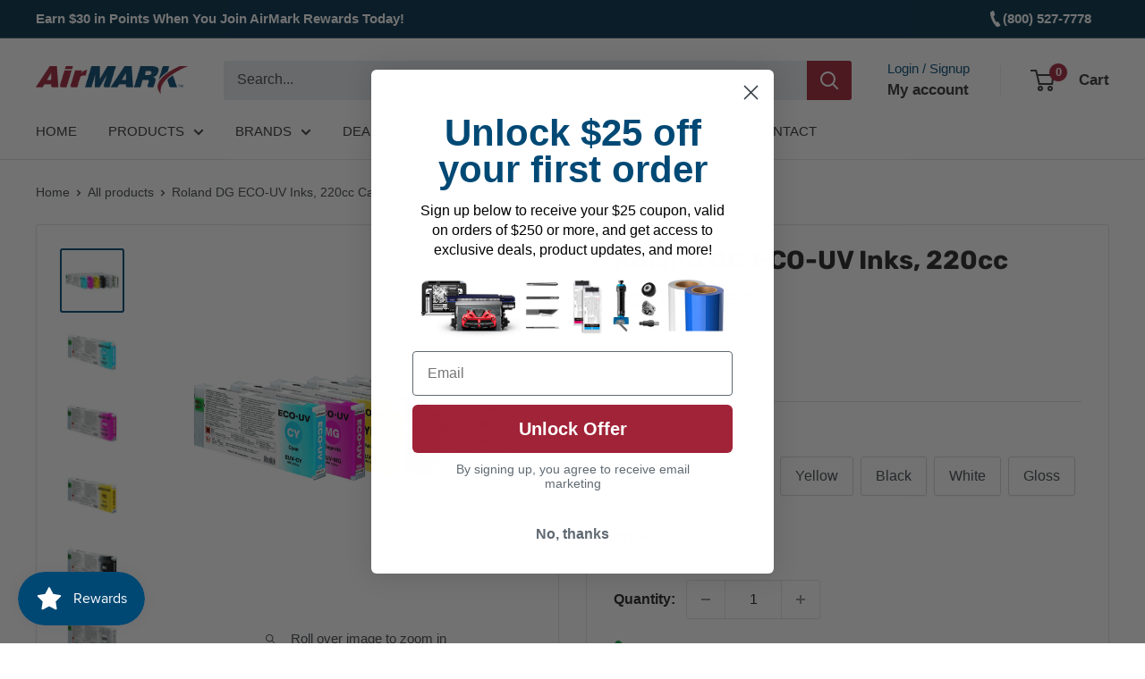

--- FILE ---
content_type: text/html; charset=utf-8
request_url: https://www.airmark.com/products/roland-dg-eco-uv-inks-220cc-cartridges
body_size: 97376
content:
<!doctype html>

<html class="no-js" lang="en">
  <head>

<!-- Thunder PageSpeed --->
<!-- Thunder Critical CSS --->

<!-- End Thunder Critical CSS --->
<!-- Thunder JS Deferral --->
<script>
const e={t:[/paypalobjects/i,/klaviyo/i,/wistia/i],i:[]},t=(t,c)=>t&&(!e.t||e.t.some((e=>e.test(t))))&&(!e.i||e.i.every((e=>!e.test(t)))),c=document.createElement,r={src:Object.getOwnPropertyDescriptor(HTMLScriptElement.prototype,"src"),type:Object.getOwnPropertyDescriptor(HTMLScriptElement.prototype,"type"),defer:Object.getOwnPropertyDescriptor(HTMLScriptElement.prototype,"defer")};document.createElement=function(...e){if("script"!==e[0].toLowerCase())return c.bind(document)(...e);const i=c.bind(document)(...e);try{Object.defineProperties(i,{src:{...r.src,set(e){t(e,i.type)&&r.defer.set.call(this,"defer"),r.src.set.call(this,e)}},type:{...r.type,get(){const e=r.type.get.call(this);return t(i.src,0)&&r.defer.set.call(this,"defer"),e},set(e){r.type.set.call(this,e),t(i.src,i.type)&&r.defer.set.call(this,"defer")}}}),i.setAttribute=function(e,t){"type"===e||"src"===e?i[e]=t:HTMLScriptElement.prototype.setAttribute.call(i,e,t)}}catch(e){console.warn("Thunder was unable to prevent script execution for script src ",i.src,".\n",'A likely cause would be because you are using a Shopify app or a third-party browser extension that monkey patches the "document.createElement" function.')}return i};
</script>
<!-- End Thunder JS Deferral --->
<!-- End Thunder PageSpeed--->


    <meta charset="utf-8">
    <meta name="viewport" content="width=device-width, initial-scale=1.0, height=device-height, minimum-scale=1.0, maximum-scale=1.0">
    <meta name="theme-color" content="#004975"><title>Roland DG ECO-UV Ink Cartridges | 220cc Replacement Ink Cartridges
</title>
    
  <!-- Start of HubSpot Embed Code -->
     <script type="text/javascript" id="hs-script-loader" async defer src="//js.hs-scripts.com/21582425.js"></script>
  <!-- End of HubSpot Embed Code -->
    
  <!-- CSS ================================================== -->
  
<meta name="description" content="Official Roland DG ECO-UV Ink Cartridge Packs, 220cc Replacement Cartridges. Specifically formulated for the VersaUV’s curing system, ECO-UV Ink is perfect for curing at all available print speeds, delivering high color density and wide gamut for exceptional images print after print."><link rel="canonical" href="https://www.airmark.com/products/roland-dg-eco-uv-inks-220cc-cartridges"><link rel="shortcut icon" href="//www.airmark.com/cdn/shop/files/favicon-194x194_96x96.png?v=1688585032" type="image/png"><link rel="preload" as="style" href="//www.airmark.com/cdn/shop/t/55/assets/theme.css?v=145222503539297711031757610721">
    <link rel="preload" as="script" href="//www.airmark.com/cdn/shop/t/55/assets/theme.js?v=165700394288495997181757608728">
    <link rel="preconnect" href="https://cdn.shopify.com">
    <link rel="preconnect" href="https://fonts.shopifycdn.com">
    <link rel="dns-prefetch" href="https://productreviews.shopifycdn.com">
    <link rel="dns-prefetch" href="https://ajax.googleapis.com">
    <link rel="dns-prefetch" href="https://maps.googleapis.com">
    <link rel="dns-prefetch" href="https://maps.gstatic.com">

    <meta property="og:type" content="product">
  <meta property="og:title" content="Roland DG ECO-UV Inks, 220cc Cartridges"><meta property="og:image" content="http://www.airmark.com/cdn/shop/products/roland-dg-eco-uv-inks.jpg?v=1599760701">
    <meta property="og:image:secure_url" content="https://www.airmark.com/cdn/shop/products/roland-dg-eco-uv-inks.jpg?v=1599760701">
    <meta property="og:image:width" content="1500">
    <meta property="og:image:height" content="1500"><meta property="product:price:amount" content="130.99">
  <meta property="product:price:currency" content="USD"><meta property="og:description" content="Official Roland DG ECO-UV Ink Cartridge Packs, 220cc Replacement Cartridges. Specifically formulated for the VersaUV’s curing system, ECO-UV Ink is perfect for curing at all available print speeds, delivering high color density and wide gamut for exceptional images print after print."><meta property="og:url" content="https://www.airmark.com/products/roland-dg-eco-uv-inks-220cc-cartridges">
<meta property="og:site_name" content="AirMark Corporation"><meta name="twitter:card" content="summary"><meta name="twitter:title" content="Roland DG ECO-UV Inks, 220cc Cartridges">
  <meta name="twitter:description" content="Specifically formulated for the VersaUV&#39;s curing system, ECO-UV Ink is perfect for curing at all available print speeds, delivering high color density and wide gamut for exceptional images print after print. ECO-UV adheres to a wide range of coated and uncoated media, including foils, paper, clear films, and vinyl for increased versatility. Instantly-drying and extremely flexible, ECO-UV ink produces graphics that can be stretched and applied around curved surfaces and edges without cracking. Clear coat gives an unprecedented high gloss finish on output and improves scratch and chemical resistance and outdoor durability. Processed within 24 hours from Monday to Friday, keeping you updated every step of the way. Specifications Optimized for the VersaUV curing system for perfect curing at all print speeds Highly flexible, enabling stretching and application to curved surfaces without cracking ECO-UV offered in CMYK, White and Gloss/Clear">
  <meta name="twitter:image" content="https://www.airmark.com/cdn/shop/products/roland-dg-eco-uv-inks_600x600_crop_center.jpg?v=1599760701">
    <link rel="preload" href="//www.airmark.com/cdn/fonts/rubik/rubik_n7.9ddb1ff19ac4667369e1c444a6663062e115e651.woff2" as="font" type="font/woff2" crossorigin><style>
  @font-face {
  font-family: Rubik;
  font-weight: 700;
  font-style: normal;
  font-display: swap;
  src: url("//www.airmark.com/cdn/fonts/rubik/rubik_n7.9ddb1ff19ac4667369e1c444a6663062e115e651.woff2") format("woff2"),
       url("//www.airmark.com/cdn/fonts/rubik/rubik_n7.2f2815a4763d5118fdb49ad25ccceea3eafcae92.woff") format("woff");
}

  
@font-face {
  font-family: Rubik;
  font-weight: 700;
  font-style: italic;
  font-display: swap;
  src: url("//www.airmark.com/cdn/fonts/rubik/rubik_i7.e37585fef76596b7b87ec84ca28db2ef5e3df433.woff2") format("woff2"),
       url("//www.airmark.com/cdn/fonts/rubik/rubik_i7.a18d51774424b841c335ca3a15ab66cba9fce8c1.woff") format("woff");
}


  
  
  

  :root {
    --default-text-font-size : 15px;
    --base-text-font-size    : 16px;
    --heading-font-family    : Rubik, sans-serif;
    --heading-font-weight    : 700;
    --heading-font-style     : normal;
    --text-font-family       : Helvetica, Arial, sans-serif;
    --text-font-weight       : 400;
    --text-font-style        : normal;
    --text-font-bolder-weight: bolder;
    --text-link-decoration   : underline;

    --text-color               : #41474b;
    --text-color-rgb           : 65, 71, 75;
    --heading-color            : #222222;
    --border-color             : #e1e3e4;
    --border-color-rgb         : 225, 227, 228;
    --form-border-color        : #d4d6d8;
    --accent-color             : #004975;
    --accent-color-rgb         : 0, 73, 117;
    --link-color               : #177dba;
    --link-color-hover         : #0f4f76;
    --background               : #ffffff;
    --secondary-background     : #ffffff;
    --secondary-background-rgb : 255, 255, 255;
    --accent-background        : rgba(0, 73, 117, 0.08);

    --input-background: #ffffff;

    --error-color       : #ff0000;
    --error-background  : rgba(255, 0, 0, 0.07);
    --success-color     : #00aa00;
    --success-background: rgba(0, 170, 0, 0.11);

    --primary-button-background      : #a12338;
    --primary-button-background-rgb  : 161, 35, 56;
    --primary-button-text-color      : #ffffff;
    --secondary-button-background    : #004975;
    --secondary-button-background-rgb: 0, 73, 117;
    --secondary-button-text-color    : #ffffff;

    --header-background      : #ffffff;
    --header-text-color      : #333333;
    --header-light-text-color: #bebebe;
    --header-border-color    : rgba(190, 190, 190, 0.3);
    --header-accent-color    : #a12338;

    --footer-background-color:    #f3f5f6;
    --footer-heading-text-color:  #002e49;
    --footer-body-text-color:     #41474b;
    --footer-body-text-color-rgb: 65, 71, 75;
    --footer-accent-color:        #a12338;
    --footer-accent-color-rgb:    161, 35, 56;
    --footer-border:              none;
    
    --flickity-arrow-color: #abb1b4;--product-on-sale-accent           : #ee0000;
    --product-on-sale-accent-rgb       : 238, 0, 0;
    --product-on-sale-color            : #ffffff;
    --product-in-stock-color           : #008a00;
    --product-low-stock-color          : #ee0000;
    --product-sold-out-color           : #8a9297;
    --product-custom-label-1-background: #008a00;
    --product-custom-label-1-color     : #ffffff;
    --product-custom-label-2-background: #00a500;
    --product-custom-label-2-color     : #ffffff;
    --product-review-star-color        : #ffbd00;

    --mobile-container-gutter : 20px;
    --desktop-container-gutter: 40px;

    /* Shopify related variables */
    --payment-terms-background-color: #ffffff;
  }
</style>

<script>
  // IE11 does not have support for CSS variables, so we have to polyfill them
  if (!(((window || {}).CSS || {}).supports && window.CSS.supports('(--a: 0)'))) {
    const script = document.createElement('script');
    script.type = 'text/javascript';
    script.src = 'https://cdn.jsdelivr.net/npm/css-vars-ponyfill@2';
    script.onload = function() {
      cssVars({});
    };

    document.getElementsByTagName('head')[0].appendChild(script);
  }
</script>


    <script>
  const boostSDAssetFileURL = "\/\/www.airmark.com\/cdn\/shop\/t\/55\/assets\/boost_sd_assets_file_url.gif?v=7286";
  window.boostSDAssetFileURL = boostSDAssetFileURL;

  if (window.boostSDAppConfig) {
    window.boostSDAppConfig.generalSettings.custom_js_asset_url = "//www.airmark.com/cdn/shop/t/55/assets/boost-sd-custom.js?v=80179663964826168301757552195";
    window.boostSDAppConfig.generalSettings.custom_css_asset_url = "//www.airmark.com/cdn/shop/t/55/assets/boost-sd-custom.css?v=72809539502277619291757552195";
  }

  
</script>
    <script>window.performance && window.performance.mark && window.performance.mark('shopify.content_for_header.start');</script><meta name="google-site-verification" content="e7ZWXSAY_8aHSN4oTZxefUugewD9fbGsneDBaLra4SA">
<meta id="shopify-digital-wallet" name="shopify-digital-wallet" content="/10903026/digital_wallets/dialog">
<meta name="shopify-checkout-api-token" content="d3701645ea2bdbf2f53133483d90d79a">
<link rel="alternate" type="application/json+oembed" href="https://www.airmark.com/products/roland-dg-eco-uv-inks-220cc-cartridges.oembed">
<script async="async" src="/checkouts/internal/preloads.js?locale=en-US"></script>
<link rel="preconnect" href="https://shop.app" crossorigin="anonymous">
<script async="async" src="https://shop.app/checkouts/internal/preloads.js?locale=en-US&shop_id=10903026" crossorigin="anonymous"></script>
<script id="apple-pay-shop-capabilities" type="application/json">{"shopId":10903026,"countryCode":"US","currencyCode":"USD","merchantCapabilities":["supports3DS"],"merchantId":"gid:\/\/shopify\/Shop\/10903026","merchantName":"AirMark Corporation","requiredBillingContactFields":["postalAddress","email","phone"],"requiredShippingContactFields":["postalAddress","email","phone"],"shippingType":"shipping","supportedNetworks":["visa","masterCard","amex","discover","elo","jcb"],"total":{"type":"pending","label":"AirMark Corporation","amount":"1.00"},"shopifyPaymentsEnabled":true,"supportsSubscriptions":true}</script>
<script id="shopify-features" type="application/json">{"accessToken":"d3701645ea2bdbf2f53133483d90d79a","betas":["rich-media-storefront-analytics"],"domain":"www.airmark.com","predictiveSearch":true,"shopId":10903026,"locale":"en"}</script>
<script>var Shopify = Shopify || {};
Shopify.shop = "summa-staging.myshopify.com";
Shopify.locale = "en";
Shopify.currency = {"active":"USD","rate":"1.0"};
Shopify.country = "US";
Shopify.theme = {"name":"AirMark Warehouse - HC - 10 Sept 2025","id":154738917591,"schema_name":"Warehouse","schema_version":"4.2.2","theme_store_id":null,"role":"main"};
Shopify.theme.handle = "null";
Shopify.theme.style = {"id":null,"handle":null};
Shopify.cdnHost = "www.airmark.com/cdn";
Shopify.routes = Shopify.routes || {};
Shopify.routes.root = "/";</script>
<script type="module">!function(o){(o.Shopify=o.Shopify||{}).modules=!0}(window);</script>
<script>!function(o){function n(){var o=[];function n(){o.push(Array.prototype.slice.apply(arguments))}return n.q=o,n}var t=o.Shopify=o.Shopify||{};t.loadFeatures=n(),t.autoloadFeatures=n()}(window);</script>
<script>
  window.ShopifyPay = window.ShopifyPay || {};
  window.ShopifyPay.apiHost = "shop.app\/pay";
  window.ShopifyPay.redirectState = null;
</script>
<script id="shop-js-analytics" type="application/json">{"pageType":"product"}</script>
<script defer="defer" async type="module" src="//www.airmark.com/cdn/shopifycloud/shop-js/modules/v2/client.init-shop-cart-sync_BT-GjEfc.en.esm.js"></script>
<script defer="defer" async type="module" src="//www.airmark.com/cdn/shopifycloud/shop-js/modules/v2/chunk.common_D58fp_Oc.esm.js"></script>
<script defer="defer" async type="module" src="//www.airmark.com/cdn/shopifycloud/shop-js/modules/v2/chunk.modal_xMitdFEc.esm.js"></script>
<script type="module">
  await import("//www.airmark.com/cdn/shopifycloud/shop-js/modules/v2/client.init-shop-cart-sync_BT-GjEfc.en.esm.js");
await import("//www.airmark.com/cdn/shopifycloud/shop-js/modules/v2/chunk.common_D58fp_Oc.esm.js");
await import("//www.airmark.com/cdn/shopifycloud/shop-js/modules/v2/chunk.modal_xMitdFEc.esm.js");

  window.Shopify.SignInWithShop?.initShopCartSync?.({"fedCMEnabled":true,"windoidEnabled":true});

</script>
<script>
  window.Shopify = window.Shopify || {};
  if (!window.Shopify.featureAssets) window.Shopify.featureAssets = {};
  window.Shopify.featureAssets['shop-js'] = {"shop-cart-sync":["modules/v2/client.shop-cart-sync_DZOKe7Ll.en.esm.js","modules/v2/chunk.common_D58fp_Oc.esm.js","modules/v2/chunk.modal_xMitdFEc.esm.js"],"init-fed-cm":["modules/v2/client.init-fed-cm_B6oLuCjv.en.esm.js","modules/v2/chunk.common_D58fp_Oc.esm.js","modules/v2/chunk.modal_xMitdFEc.esm.js"],"shop-cash-offers":["modules/v2/client.shop-cash-offers_D2sdYoxE.en.esm.js","modules/v2/chunk.common_D58fp_Oc.esm.js","modules/v2/chunk.modal_xMitdFEc.esm.js"],"shop-login-button":["modules/v2/client.shop-login-button_QeVjl5Y3.en.esm.js","modules/v2/chunk.common_D58fp_Oc.esm.js","modules/v2/chunk.modal_xMitdFEc.esm.js"],"pay-button":["modules/v2/client.pay-button_DXTOsIq6.en.esm.js","modules/v2/chunk.common_D58fp_Oc.esm.js","modules/v2/chunk.modal_xMitdFEc.esm.js"],"shop-button":["modules/v2/client.shop-button_DQZHx9pm.en.esm.js","modules/v2/chunk.common_D58fp_Oc.esm.js","modules/v2/chunk.modal_xMitdFEc.esm.js"],"avatar":["modules/v2/client.avatar_BTnouDA3.en.esm.js"],"init-windoid":["modules/v2/client.init-windoid_CR1B-cfM.en.esm.js","modules/v2/chunk.common_D58fp_Oc.esm.js","modules/v2/chunk.modal_xMitdFEc.esm.js"],"init-shop-for-new-customer-accounts":["modules/v2/client.init-shop-for-new-customer-accounts_C_vY_xzh.en.esm.js","modules/v2/client.shop-login-button_QeVjl5Y3.en.esm.js","modules/v2/chunk.common_D58fp_Oc.esm.js","modules/v2/chunk.modal_xMitdFEc.esm.js"],"init-shop-email-lookup-coordinator":["modules/v2/client.init-shop-email-lookup-coordinator_BI7n9ZSv.en.esm.js","modules/v2/chunk.common_D58fp_Oc.esm.js","modules/v2/chunk.modal_xMitdFEc.esm.js"],"init-shop-cart-sync":["modules/v2/client.init-shop-cart-sync_BT-GjEfc.en.esm.js","modules/v2/chunk.common_D58fp_Oc.esm.js","modules/v2/chunk.modal_xMitdFEc.esm.js"],"shop-toast-manager":["modules/v2/client.shop-toast-manager_DiYdP3xc.en.esm.js","modules/v2/chunk.common_D58fp_Oc.esm.js","modules/v2/chunk.modal_xMitdFEc.esm.js"],"init-customer-accounts":["modules/v2/client.init-customer-accounts_D9ZNqS-Q.en.esm.js","modules/v2/client.shop-login-button_QeVjl5Y3.en.esm.js","modules/v2/chunk.common_D58fp_Oc.esm.js","modules/v2/chunk.modal_xMitdFEc.esm.js"],"init-customer-accounts-sign-up":["modules/v2/client.init-customer-accounts-sign-up_iGw4briv.en.esm.js","modules/v2/client.shop-login-button_QeVjl5Y3.en.esm.js","modules/v2/chunk.common_D58fp_Oc.esm.js","modules/v2/chunk.modal_xMitdFEc.esm.js"],"shop-follow-button":["modules/v2/client.shop-follow-button_CqMgW2wH.en.esm.js","modules/v2/chunk.common_D58fp_Oc.esm.js","modules/v2/chunk.modal_xMitdFEc.esm.js"],"checkout-modal":["modules/v2/client.checkout-modal_xHeaAweL.en.esm.js","modules/v2/chunk.common_D58fp_Oc.esm.js","modules/v2/chunk.modal_xMitdFEc.esm.js"],"shop-login":["modules/v2/client.shop-login_D91U-Q7h.en.esm.js","modules/v2/chunk.common_D58fp_Oc.esm.js","modules/v2/chunk.modal_xMitdFEc.esm.js"],"lead-capture":["modules/v2/client.lead-capture_BJmE1dJe.en.esm.js","modules/v2/chunk.common_D58fp_Oc.esm.js","modules/v2/chunk.modal_xMitdFEc.esm.js"],"payment-terms":["modules/v2/client.payment-terms_Ci9AEqFq.en.esm.js","modules/v2/chunk.common_D58fp_Oc.esm.js","modules/v2/chunk.modal_xMitdFEc.esm.js"]};
</script>
<script>(function() {
  var isLoaded = false;
  function asyncLoad() {
    if (isLoaded) return;
    isLoaded = true;
    var urls = ["https:\/\/static.klaviyo.com\/onsite\/js\/klaviyo.js?company_id=MjpnDZ\u0026shop=summa-staging.myshopify.com","\/\/searchserverapi.com\/widgets\/shopify\/init.js?a=7d9E8X6T4c\u0026shop=summa-staging.myshopify.com"];
    for (var i = 0; i < urls.length; i++) {
      var s = document.createElement('script');
      s.type = 'text/javascript';
      s.async = true;
      s.src = urls[i];
      var x = document.getElementsByTagName('script')[0];
      x.parentNode.insertBefore(s, x);
    }
  };
  if(window.attachEvent) {
    window.attachEvent('onload', asyncLoad);
  } else {
    window.addEventListener('load', asyncLoad, false);
  }
})();</script>
<script id="__st">var __st={"a":10903026,"offset":-28800,"reqid":"0aedf7fb-8c61-4a95-8fc5-884b1f94d808-1769297522","pageurl":"www.airmark.com\/products\/roland-dg-eco-uv-inks-220cc-cartridges","u":"64a765fbcf62","p":"product","rtyp":"product","rid":4672403603507};</script>
<script>window.ShopifyPaypalV4VisibilityTracking = true;</script>
<script id="captcha-bootstrap">!function(){'use strict';const t='contact',e='account',n='new_comment',o=[[t,t],['blogs',n],['comments',n],[t,'customer']],c=[[e,'customer_login'],[e,'guest_login'],[e,'recover_customer_password'],[e,'create_customer']],r=t=>t.map((([t,e])=>`form[action*='/${t}']:not([data-nocaptcha='true']) input[name='form_type'][value='${e}']`)).join(','),a=t=>()=>t?[...document.querySelectorAll(t)].map((t=>t.form)):[];function s(){const t=[...o],e=r(t);return a(e)}const i='password',u='form_key',d=['recaptcha-v3-token','g-recaptcha-response','h-captcha-response',i],f=()=>{try{return window.sessionStorage}catch{return}},m='__shopify_v',_=t=>t.elements[u];function p(t,e,n=!1){try{const o=window.sessionStorage,c=JSON.parse(o.getItem(e)),{data:r}=function(t){const{data:e,action:n}=t;return t[m]||n?{data:e,action:n}:{data:t,action:n}}(c);for(const[e,n]of Object.entries(r))t.elements[e]&&(t.elements[e].value=n);n&&o.removeItem(e)}catch(o){console.error('form repopulation failed',{error:o})}}const l='form_type',E='cptcha';function T(t){t.dataset[E]=!0}const w=window,h=w.document,L='Shopify',v='ce_forms',y='captcha';let A=!1;((t,e)=>{const n=(g='f06e6c50-85a8-45c8-87d0-21a2b65856fe',I='https://cdn.shopify.com/shopifycloud/storefront-forms-hcaptcha/ce_storefront_forms_captcha_hcaptcha.v1.5.2.iife.js',D={infoText:'Protected by hCaptcha',privacyText:'Privacy',termsText:'Terms'},(t,e,n)=>{const o=w[L][v],c=o.bindForm;if(c)return c(t,g,e,D).then(n);var r;o.q.push([[t,g,e,D],n]),r=I,A||(h.body.append(Object.assign(h.createElement('script'),{id:'captcha-provider',async:!0,src:r})),A=!0)});var g,I,D;w[L]=w[L]||{},w[L][v]=w[L][v]||{},w[L][v].q=[],w[L][y]=w[L][y]||{},w[L][y].protect=function(t,e){n(t,void 0,e),T(t)},Object.freeze(w[L][y]),function(t,e,n,w,h,L){const[v,y,A,g]=function(t,e,n){const i=e?o:[],u=t?c:[],d=[...i,...u],f=r(d),m=r(i),_=r(d.filter((([t,e])=>n.includes(e))));return[a(f),a(m),a(_),s()]}(w,h,L),I=t=>{const e=t.target;return e instanceof HTMLFormElement?e:e&&e.form},D=t=>v().includes(t);t.addEventListener('submit',(t=>{const e=I(t);if(!e)return;const n=D(e)&&!e.dataset.hcaptchaBound&&!e.dataset.recaptchaBound,o=_(e),c=g().includes(e)&&(!o||!o.value);(n||c)&&t.preventDefault(),c&&!n&&(function(t){try{if(!f())return;!function(t){const e=f();if(!e)return;const n=_(t);if(!n)return;const o=n.value;o&&e.removeItem(o)}(t);const e=Array.from(Array(32),(()=>Math.random().toString(36)[2])).join('');!function(t,e){_(t)||t.append(Object.assign(document.createElement('input'),{type:'hidden',name:u})),t.elements[u].value=e}(t,e),function(t,e){const n=f();if(!n)return;const o=[...t.querySelectorAll(`input[type='${i}']`)].map((({name:t})=>t)),c=[...d,...o],r={};for(const[a,s]of new FormData(t).entries())c.includes(a)||(r[a]=s);n.setItem(e,JSON.stringify({[m]:1,action:t.action,data:r}))}(t,e)}catch(e){console.error('failed to persist form',e)}}(e),e.submit())}));const S=(t,e)=>{t&&!t.dataset[E]&&(n(t,e.some((e=>e===t))),T(t))};for(const o of['focusin','change'])t.addEventListener(o,(t=>{const e=I(t);D(e)&&S(e,y())}));const B=e.get('form_key'),M=e.get(l),P=B&&M;t.addEventListener('DOMContentLoaded',(()=>{const t=y();if(P)for(const e of t)e.elements[l].value===M&&p(e,B);[...new Set([...A(),...v().filter((t=>'true'===t.dataset.shopifyCaptcha))])].forEach((e=>S(e,t)))}))}(h,new URLSearchParams(w.location.search),n,t,e,['guest_login'])})(!0,!0)}();</script>
<script integrity="sha256-4kQ18oKyAcykRKYeNunJcIwy7WH5gtpwJnB7kiuLZ1E=" data-source-attribution="shopify.loadfeatures" defer="defer" src="//www.airmark.com/cdn/shopifycloud/storefront/assets/storefront/load_feature-a0a9edcb.js" crossorigin="anonymous"></script>
<script crossorigin="anonymous" defer="defer" src="//www.airmark.com/cdn/shopifycloud/storefront/assets/shopify_pay/storefront-65b4c6d7.js?v=20250812"></script>
<script data-source-attribution="shopify.dynamic_checkout.dynamic.init">var Shopify=Shopify||{};Shopify.PaymentButton=Shopify.PaymentButton||{isStorefrontPortableWallets:!0,init:function(){window.Shopify.PaymentButton.init=function(){};var t=document.createElement("script");t.src="https://www.airmark.com/cdn/shopifycloud/portable-wallets/latest/portable-wallets.en.js",t.type="module",document.head.appendChild(t)}};
</script>
<script data-source-attribution="shopify.dynamic_checkout.buyer_consent">
  function portableWalletsHideBuyerConsent(e){var t=document.getElementById("shopify-buyer-consent"),n=document.getElementById("shopify-subscription-policy-button");t&&n&&(t.classList.add("hidden"),t.setAttribute("aria-hidden","true"),n.removeEventListener("click",e))}function portableWalletsShowBuyerConsent(e){var t=document.getElementById("shopify-buyer-consent"),n=document.getElementById("shopify-subscription-policy-button");t&&n&&(t.classList.remove("hidden"),t.removeAttribute("aria-hidden"),n.addEventListener("click",e))}window.Shopify?.PaymentButton&&(window.Shopify.PaymentButton.hideBuyerConsent=portableWalletsHideBuyerConsent,window.Shopify.PaymentButton.showBuyerConsent=portableWalletsShowBuyerConsent);
</script>
<script data-source-attribution="shopify.dynamic_checkout.cart.bootstrap">document.addEventListener("DOMContentLoaded",(function(){function t(){return document.querySelector("shopify-accelerated-checkout-cart, shopify-accelerated-checkout")}if(t())Shopify.PaymentButton.init();else{new MutationObserver((function(e,n){t()&&(Shopify.PaymentButton.init(),n.disconnect())})).observe(document.body,{childList:!0,subtree:!0})}}));
</script>
<link id="shopify-accelerated-checkout-styles" rel="stylesheet" media="screen" href="https://www.airmark.com/cdn/shopifycloud/portable-wallets/latest/accelerated-checkout-backwards-compat.css" crossorigin="anonymous">
<style id="shopify-accelerated-checkout-cart">
        #shopify-buyer-consent {
  margin-top: 1em;
  display: inline-block;
  width: 100%;
}

#shopify-buyer-consent.hidden {
  display: none;
}

#shopify-subscription-policy-button {
  background: none;
  border: none;
  padding: 0;
  text-decoration: underline;
  font-size: inherit;
  cursor: pointer;
}

#shopify-subscription-policy-button::before {
  box-shadow: none;
}

      </style>

<script>window.performance && window.performance.mark && window.performance.mark('shopify.content_for_header.end');</script>

    <link rel="stylesheet" href="//www.airmark.com/cdn/shop/t/55/assets/theme.css?v=145222503539297711031757610721">

    
  <script type="application/ld+json">
  {
    "@context": "https://schema.org",
    "@type": "Product",
    "productID": 4672403603507,
    "offers": [{
          "@type": "Offer",
          "name": "Cyan",
          "availability":"https://schema.org/InStock",
          "price": 130.99,
          "priceCurrency": "USD",
          "priceValidUntil": "2026-02-03","sku": "EUV-CY",
          "url": "/products/roland-dg-eco-uv-inks-220cc-cartridges?variant=32468477640755"
        },
{
          "@type": "Offer",
          "name": "Magenta",
          "availability":"https://schema.org/InStock",
          "price": 130.99,
          "priceCurrency": "USD",
          "priceValidUntil": "2026-02-03","sku": "EUV-MG",
          "url": "/products/roland-dg-eco-uv-inks-220cc-cartridges?variant=32468477673523"
        },
{
          "@type": "Offer",
          "name": "Yellow",
          "availability":"https://schema.org/InStock",
          "price": 130.99,
          "priceCurrency": "USD",
          "priceValidUntil": "2026-02-03","sku": "EUV-YE",
          "url": "/products/roland-dg-eco-uv-inks-220cc-cartridges?variant=32468477706291"
        },
{
          "@type": "Offer",
          "name": "Black",
          "availability":"https://schema.org/InStock",
          "price": 130.99,
          "priceCurrency": "USD",
          "priceValidUntil": "2026-02-03","sku": "EUV-BK",
          "url": "/products/roland-dg-eco-uv-inks-220cc-cartridges?variant=32468477739059"
        },
{
          "@type": "Offer",
          "name": "White",
          "availability":"https://schema.org/InStock",
          "price": 130.99,
          "priceCurrency": "USD",
          "priceValidUntil": "2026-02-03","sku": "EUV-WH",
          "url": "/products/roland-dg-eco-uv-inks-220cc-cartridges?variant=32468477771827"
        },
{
          "@type": "Offer",
          "name": "Gloss",
          "availability":"https://schema.org/InStock",
          "price": 130.99,
          "priceCurrency": "USD",
          "priceValidUntil": "2026-02-03","sku": "EUV-GL",
          "url": "/products/roland-dg-eco-uv-inks-220cc-cartridges?variant=32468477804595"
        }
],"brand": {
      "@type": "Brand",
      "name": "Roland"
    },
    "name": "Roland DG ECO-UV Inks, 220cc Cartridges",
    "description": "\nSpecifically formulated for the VersaUV's curing system, ECO-UV Ink is perfect for curing at all available print speeds, delivering high color density and wide gamut for exceptional images print after print. ECO-UV adheres to a wide range of coated and uncoated media, including foils, paper, clear films, and vinyl for increased versatility. Instantly-drying and extremely flexible, ECO-UV ink produces graphics that can be stretched and applied around curved surfaces and edges without cracking. Clear coat gives an unprecedented high gloss finish on output and improves scratch and chemical resistance and outdoor durability.\nProcessed within 24 hours from Monday to Friday, keeping you updated every step of the way.\n\nSpecifications\n\nOptimized for the VersaUV curing system for perfect curing at all print speeds\nHighly flexible, enabling stretching and application to curved surfaces without cracking\nECO-UV offered in CMYK, White and Gloss\/Clear (for all VersaUV models)\nSuperior scratch and alcohol resistance\nCompatibility with both coated and uncoated media\nUnique ink configuration for unmatched capability\nHigh-opacity white ink for printing rich, dense colors on clear material\nClear coat for highlights, special effects, realistic textures, and enhanced durability\n220cc \/ 220ml cartridge volume\n\n\n\n\n\nINK COLOR\nINK CODE\nCOMPATIBLE PRINTERS\n\n\nCyan\nEUV-CY\nVersaUV LEJ-640FT, VersaUV LEJ-640, VersaUV LEF-12\/200\/30, VersaUV LEC-330\/540\n\n\nMagenta\nEUV-MG\nVersaUV LEJ-640FT, VersaUV LEJ-640, VersaUV LEF-12\/200\/30, VersaUV LEC-330\/540\n\n\nYellow\nEUV-YE\nVersaUV LEJ-640FT, VersaUV LEJ-640, VersaUV LEF-12\/200\/30, VersaUV LEC-330\/540\n\n\nBlack\nEUV-BK\nVersaUV LEJ-640FT, VersaUV LEJ-640, VersaUV LEF-12\/200\/30, VersaUV LEC-330\/540\n\n\nWhite\nEUV-WH\nVersaUV LEJ-640FT, VersaUV LEJ-640, VersaUV LEF-12\/200\/30, VersaUV LEC-330\/540\n\n\nGloss\nEUV-GL\nVersaUV LEJ-640FT, VersaUV LEJ-640, VersaUV LEF-12\/200\/30, VersaUV LEC-330\/540\n\n\n",
    "category": "Inks",
    "url": "/products/roland-dg-eco-uv-inks-220cc-cartridges",
    "sku": "EUV-CY",
    "image": {
      "@type": "ImageObject",
      "url": "https://www.airmark.com/cdn/shop/products/roland-dg-eco-uv-inks.jpg?v=1599760701&width=1024",
      "image": "https://www.airmark.com/cdn/shop/products/roland-dg-eco-uv-inks.jpg?v=1599760701&width=1024",
      "name": "",
      "width": "1024",
      "height": "1024"
    }
  }
  </script>



  <script type="application/ld+json">
  {
    "@context": "https://schema.org",
    "@type": "BreadcrumbList",
  "itemListElement": [{
      "@type": "ListItem",
      "position": 1,
      "name": "Home",
      "item": "https://www.airmark.com"
    },{
          "@type": "ListItem",
          "position": 2,
          "name": "Roland DG ECO-UV Inks, 220cc Cartridges",
          "item": "https://www.airmark.com/products/roland-dg-eco-uv-inks-220cc-cartridges"
        }]
  }
  </script>



    <script>
      // This allows to expose several variables to the global scope, to be used in scripts
      window.theme = {
        pageType: "product",
        cartCount: 0,
        moneyFormat: "${{amount}}",
        moneyWithCurrencyFormat: "${{amount}} USD",
        currencyCodeEnabled: false,
        showDiscount: true,
        discountMode: "saving",
        cartType: "drawer"
      };

      window.routes = {
        rootUrl: "\/",
        rootUrlWithoutSlash: '',
        cartUrl: "\/cart",
        cartAddUrl: "\/cart\/add",
        cartChangeUrl: "\/cart\/change",
        searchUrl: "\/search",
        productRecommendationsUrl: "\/recommendations\/products"
      };

      window.languages = {
        productRegularPrice: "Regular price",
        productSalePrice: "Sale price",
        collectionOnSaleLabel: "Save {{savings}}",
        productFormUnavailable: "Unavailable",
        productFormAddToCart: "Add to cart",
        productFormPreOrder: "Pre-order",
        productFormSoldOut: "Sold out",
        productAdded: "Product has been added to your cart",
        productAddedShort: "Added!",
        shippingEstimatorNoResults: "No shipping could be found for your address.",
        shippingEstimatorOneResult: "There is one shipping rate for your address:",
        shippingEstimatorMultipleResults: "There are {{count}} shipping rates for your address:",
        shippingEstimatorErrors: "There are some errors:"
      };

      document.documentElement.className = document.documentElement.className.replace('no-js', 'js');
    </script><script src="//www.airmark.com/cdn/shop/t/55/assets/theme.js?v=165700394288495997181757608728" defer></script>
    <script src="//www.airmark.com/cdn/shop/t/55/assets/custom.js?v=87941636603675204701757552195" defer></script><script>
        (function () {
          window.onpageshow = function() {
            // We force re-freshing the cart content onpageshow, as most browsers will serve a cache copy when hitting the
            // back button, which cause staled data
            document.documentElement.dispatchEvent(new CustomEvent('cart:refresh', {
              bubbles: true,
              detail: {scrollToTop: false}
            }));
          };
        })();
      </script><link rel="stylesheet" href="https://maxcdn.bootstrapcdn.com/font-awesome/4.5.0/css/font-awesome.min.css">
  <script type="text/javascript">
  window.Rivo = window.Rivo || {};
  window.Rivo.common = window.Rivo.common || {};
  window.Rivo.common.shop = {
    permanent_domain: 'summa-staging.myshopify.com',
    currency: "USD",
    money_format: "${{amount}}",
    id: 10903026
  };
  

  window.Rivo.common.template = 'product';
  window.Rivo.common.cart = {};
  window.Rivo.global_config = {"asset_urls":{"loy":{"api_js":"https:\/\/cdn.shopify.com\/s\/files\/1\/0194\/1736\/6592\/t\/1\/assets\/ba_rivo_api.js?v=1705899546","init_js":"https:\/\/cdn.shopify.com\/s\/files\/1\/0194\/1736\/6592\/t\/1\/assets\/ba_loy_init.js?v=1705899537","referrals_js":"https:\/\/cdn.shopify.com\/s\/files\/1\/0194\/1736\/6592\/t\/1\/assets\/ba_loy_referrals.js?v=1705899542","referrals_css":"https:\/\/cdn.shopify.com\/s\/files\/1\/0194\/1736\/6592\/t\/1\/assets\/ba_loy_referrals.css?v=1700287043","widget_js":"https:\/\/cdn.shopify.com\/s\/files\/1\/0194\/1736\/6592\/t\/1\/assets\/ba_loy_widget.js?v=1705899539","widget_css":"https:\/\/cdn.shopify.com\/s\/files\/1\/0194\/1736\/6592\/t\/1\/assets\/ba_loy_widget.css?v=1692840875","page_init_js":"https:\/\/cdn.shopify.com\/s\/files\/1\/0194\/1736\/6592\/t\/1\/assets\/ba_loy_page_init.js?v=1705899540","page_widget_js":"https:\/\/cdn.shopify.com\/s\/files\/1\/0194\/1736\/6592\/t\/1\/assets\/ba_loy_page_widget.js?v=1705899541","page_widget_css":"https:\/\/cdn.shopify.com\/s\/files\/1\/0194\/1736\/6592\/t\/1\/assets\/ba_loy_page.css?v=1693059047","page_preview_js":"\/assets\/msg\/loy_page_preview.js","app_proxy_applications_js":"https:\/\/cdn.shopify.com\/s\/files\/1\/0194\/1736\/6592\/t\/1\/assets\/app_proxy_application.js?v=1705899547","app_proxy_membership_js":"https:\/\/cdn.shopify.com\/s\/files\/1\/0194\/1736\/6592\/t\/1\/assets\/app_proxy_membership.js?v=1705899548"},"forms":{"init_js":"https:\/\/cdn.shopify.com\/s\/files\/1\/0194\/1736\/6592\/t\/1\/assets\/ba_forms_init.js?v=1705899543","widget_js":"https:\/\/cdn.shopify.com\/s\/files\/1\/0194\/1736\/6592\/t\/1\/assets\/ba_forms_widget.js?v=1705899545","forms_css":"https:\/\/cdn.shopify.com\/s\/files\/1\/0194\/1736\/6592\/t\/1\/assets\/ba_forms.css?v=1691714518"},"global":{"helper_js":"https:\/\/cdn.shopify.com\/s\/files\/1\/0194\/1736\/6592\/t\/1\/assets\/ba_tracking.js?v=1680229884"}},"proxy_paths":{"loy":"\/apps\/ba-loy","app_metrics":"\/apps\/ba-loy\/app_metrics","push_subscription":"\/apps\/ba-loy\/push"},"aat":["loy"],"pv":false,"sts":false,"bam":false,"batc":true,"base_money_format":"${{amount}}","online_store_version":2,"loy_js_api_enabled":false,"shop":{"id":10903026,"name":"AirMark Corporation","domain":"www.airmark.com"}};

  
    if (window.Rivo.common.template == 'product'){
      window.Rivo.common.product = {
        id: 4672403603507, price: 13099, handle: "roland-dg-eco-uv-inks-220cc-cartridges", tags: null,
        available: true, title: "Roland DG ECO-UV Inks, 220cc Cartridges", variants: [{"id":32468477640755,"title":"Cyan","option1":"Cyan","option2":null,"option3":null,"sku":"EUV-CY","requires_shipping":true,"taxable":true,"featured_image":{"id":14655981584435,"product_id":4672403603507,"position":2,"created_at":"2020-09-10T10:26:08-07:00","updated_at":"2020-09-10T10:58:21-07:00","alt":null,"width":1500,"height":1500,"src":"\/\/www.airmark.com\/cdn\/shop\/products\/roland-dg-eco-uv-ink-cyan.jpg?v=1599760701","variant_ids":[32468477640755]},"available":true,"name":"Roland DG ECO-UV Inks, 220cc Cartridges - Cyan","public_title":"Cyan","options":["Cyan"],"price":13099,"weight":45,"compare_at_price":null,"inventory_quantity":-17,"inventory_management":null,"inventory_policy":"deny","barcode":"","featured_media":{"alt":null,"id":6827589959731,"position":2,"preview_image":{"aspect_ratio":1.0,"height":1500,"width":1500,"src":"\/\/www.airmark.com\/cdn\/shop\/products\/roland-dg-eco-uv-ink-cyan.jpg?v=1599760701"}},"requires_selling_plan":false,"selling_plan_allocations":[]},{"id":32468477673523,"title":"Magenta","option1":"Magenta","option2":null,"option3":null,"sku":"EUV-MG","requires_shipping":true,"taxable":true,"featured_image":{"id":14655981617203,"product_id":4672403603507,"position":3,"created_at":"2020-09-10T10:26:09-07:00","updated_at":"2020-09-10T10:58:21-07:00","alt":null,"width":1500,"height":1500,"src":"\/\/www.airmark.com\/cdn\/shop\/products\/roland-dg-eco-uv-ink-magenta.jpg?v=1599760701","variant_ids":[32468477673523]},"available":true,"name":"Roland DG ECO-UV Inks, 220cc Cartridges - Magenta","public_title":"Magenta","options":["Magenta"],"price":13099,"weight":45,"compare_at_price":null,"inventory_quantity":-21,"inventory_management":null,"inventory_policy":"deny","barcode":"","featured_media":{"alt":null,"id":6827590123571,"position":3,"preview_image":{"aspect_ratio":1.0,"height":1500,"width":1500,"src":"\/\/www.airmark.com\/cdn\/shop\/products\/roland-dg-eco-uv-ink-magenta.jpg?v=1599760701"}},"requires_selling_plan":false,"selling_plan_allocations":[]},{"id":32468477706291,"title":"Yellow","option1":"Yellow","option2":null,"option3":null,"sku":"EUV-YE","requires_shipping":true,"taxable":true,"featured_image":{"id":14655981879347,"product_id":4672403603507,"position":4,"created_at":"2020-09-10T10:26:12-07:00","updated_at":"2020-09-10T10:58:21-07:00","alt":null,"width":1500,"height":1500,"src":"\/\/www.airmark.com\/cdn\/shop\/products\/roland-dg-eco-uv-ink-yellow.jpg?v=1599760701","variant_ids":[32468477706291]},"available":true,"name":"Roland DG ECO-UV Inks, 220cc Cartridges - Yellow","public_title":"Yellow","options":["Yellow"],"price":13099,"weight":45,"compare_at_price":null,"inventory_quantity":-18,"inventory_management":null,"inventory_policy":"deny","barcode":"","featured_media":{"alt":null,"id":6827590287411,"position":4,"preview_image":{"aspect_ratio":1.0,"height":1500,"width":1500,"src":"\/\/www.airmark.com\/cdn\/shop\/products\/roland-dg-eco-uv-ink-yellow.jpg?v=1599760701"}},"requires_selling_plan":false,"selling_plan_allocations":[]},{"id":32468477739059,"title":"Black","option1":"Black","option2":null,"option3":null,"sku":"EUV-BK","requires_shipping":true,"taxable":true,"featured_image":{"id":14655982010419,"product_id":4672403603507,"position":5,"created_at":"2020-09-10T10:26:14-07:00","updated_at":"2020-09-10T10:58:21-07:00","alt":null,"width":1500,"height":1500,"src":"\/\/www.airmark.com\/cdn\/shop\/products\/roland-dg-eco-uv-ink-black.jpg?v=1599760701","variant_ids":[32468477739059]},"available":true,"name":"Roland DG ECO-UV Inks, 220cc Cartridges - Black","public_title":"Black","options":["Black"],"price":13099,"weight":45,"compare_at_price":null,"inventory_quantity":-23,"inventory_management":null,"inventory_policy":"deny","barcode":"","featured_media":{"alt":null,"id":6827590385715,"position":5,"preview_image":{"aspect_ratio":1.0,"height":1500,"width":1500,"src":"\/\/www.airmark.com\/cdn\/shop\/products\/roland-dg-eco-uv-ink-black.jpg?v=1599760701"}},"requires_selling_plan":false,"selling_plan_allocations":[]},{"id":32468477771827,"title":"White","option1":"White","option2":null,"option3":null,"sku":"EUV-WH","requires_shipping":true,"taxable":true,"featured_image":{"id":14655982043187,"product_id":4672403603507,"position":6,"created_at":"2020-09-10T10:26:17-07:00","updated_at":"2020-09-10T10:58:21-07:00","alt":null,"width":1500,"height":1500,"src":"\/\/www.airmark.com\/cdn\/shop\/products\/roland-dg-eco-uv-ink-white.jpg?v=1599760701","variant_ids":[32468477771827]},"available":true,"name":"Roland DG ECO-UV Inks, 220cc Cartridges - White","public_title":"White","options":["White"],"price":13099,"weight":45,"compare_at_price":null,"inventory_quantity":-47,"inventory_management":null,"inventory_policy":"deny","barcode":"","featured_media":{"alt":null,"id":6827590418483,"position":6,"preview_image":{"aspect_ratio":1.0,"height":1500,"width":1500,"src":"\/\/www.airmark.com\/cdn\/shop\/products\/roland-dg-eco-uv-ink-white.jpg?v=1599760701"}},"requires_selling_plan":false,"selling_plan_allocations":[]},{"id":32468477804595,"title":"Gloss","option1":"Gloss","option2":null,"option3":null,"sku":"EUV-GL","requires_shipping":true,"taxable":true,"featured_image":{"id":14655982108723,"product_id":4672403603507,"position":7,"created_at":"2020-09-10T10:26:20-07:00","updated_at":"2020-09-10T10:58:21-07:00","alt":null,"width":1500,"height":1500,"src":"\/\/www.airmark.com\/cdn\/shop\/products\/roland-dg-eco-uv-ink-gloss.jpg?v=1599760701","variant_ids":[32468477804595]},"available":true,"name":"Roland DG ECO-UV Inks, 220cc Cartridges - Gloss","public_title":"Gloss","options":["Gloss"],"price":13099,"weight":45,"compare_at_price":null,"inventory_quantity":-36,"inventory_management":null,"inventory_policy":"deny","barcode":"","featured_media":{"alt":null,"id":6827590484019,"position":7,"preview_image":{"aspect_ratio":1.0,"height":1500,"width":1500,"src":"\/\/www.airmark.com\/cdn\/shop\/products\/roland-dg-eco-uv-ink-gloss.jpg?v=1599760701"}},"requires_selling_plan":false,"selling_plan_allocations":[]}]
      };
    }
  

    window.Rivo.loy_config = {"brand_theme_settings":{"button_bg":"#004975","header_bg":"#002e49","custom_css":"","desc_color":"#737376","icon_color":"#3a3a3a","link_color":"#004975","visibility":"both","cards_shape":"rounded","hide_widget":"0","launcher_bg":"#004975","title_color":"#212b36","banner_image":"","inputs_shape":"rounded","buttons_shape":"rounded","primary_color":"#2932fc","launcher_shape":"circle","container_shape":"rounded","mobile_placement":"left","button_text_color":"#fff","desktop_placement":"left","header_text_color":"#fff","powered_by_hidden":"0","launcher_text_color":"#ffffff","mobile_side_spacing":"20","desktop_side_spacing":"20","visibility_condition":"","mobile_bottom_spacing":"20","desktop_bottom_spacing":"20","hide_widget_permanently":"false","hide_widget_launcher_on_mobile":"0"},"launcher_style_settings":{"mobile_icon":"star","mobile_text":"Rewards","desktop_icon":"star","desktop_text":"Rewards","mobile_layout":"image_only","desktop_layout":"icon_with_text","mobile_launcher_icon":null,"desktop_launcher_icon":null},"points_program_enabled":false,"referral_program_enabled":false,"membership_program_enabled":false,"vip_program_enabled":false,"vip_program_tier_type":"points_earned","vip_program_period":"lifetime","domain_name":"loyalty.rivo.io","panel_order_settings":{"points":"1","referrals":"2","vip":"3"},"font_settings":{"primary_font":"Helvetica","secondary_font":"Helvetica"},"translations":{"visitor_header_caption":"Join for free today and start earning points on every purchase!","visitor_header_title":"🏆 AirMark Rewards","acct_creation_title":"Join and Earn Rewards","acct_creation_desc":"Get rewarded for being an awesome customer","acct_creation_sign_in":"Already a member?","acct_creation_btn":"Start Earning","visitor_point_header":"Earn Points","visitor_point_desc":"Earn points and turn these into rewards!","member_header_caption":"Your points","member_header_title":"{points}","member_point_header":"Points","member_point_desc":"Earn points and turn these into rewards!","general_ways_to_earn":"Ways to earn","general_ways_to_redeem":"Ways to redeem","general_sign_in":"Sign in","general_sign_up":"Sign up","general_signed_up":"signed up","general_no_rewards_yet":"No rewards yet","general_your_rewards_will_show_here":"Your rewards will show here.","general_past_rewards":"Past rewards","general_go_back":"Go back","general_your_rewards":"Your rewards","general_upcoming_reward":"Upcoming reward","general_redeem":"Redeem","general_redeemed_a_reward":"Redeemed a Reward","general_redeemed_store_credit":"Redeemed Store Credit","general_order_placed_store_credit_multiplier":"Earn cash back for every $1 spent","general_loyalty_program_and_rewards":"Loyalty Program \u0026 Rewards","general_you_have":"You have","general_converted_to_credits_internal_note":"Converted from points to store credit","general_converted_to_credits_external_note":"Converted your points balance to store credit","general_activate_store_credit":"Activate Store Credit","general_you_have_points":"You have {{points}} points","general_expiration_date":"Expiration Date","general_fallback_first_name":"there","general_click_to_see_more":"View My Rewards Account","general_rewards":"Rewards","general_reward":"reward","general_manual_points_adjust":"manual points adjustment","general_add_points_default_note":"Points granted by points import","general_points_for_judgeme_review":"JudgeMe review","general_reset_removal_default_note":"Existing points removed for points reset from import","general_reset_new_balance_default_note":"Points reset to new balance by points import","general_refund_points":"Points refunded","general_cancel_points":"Points canceled","general_use_discount_code":"Use this discount code on your next order!","general_apply_code":"Apply code","general_add_product_to_cart":"Add product to cart","general_spend":"you spend","general_spent":"Spent","general_points":"Points","general_point":"Point","general_credit":"Credit","general_credits":"Credits","general_balance_text_plural":"Credits","general_balance_text":"store credit","general_discount_amount_coupon":"${{discount_amount}} off coupon","general_discount_amount":"points for ${{discount_amount}} off","general_no_points_yet":"No Points yet","general_no_activity_yet":"No activity yet","general_have_not_earned_points":"You haven't earned any Points yet.","general_place_an_order":"Place an order","general_placed_an_order":"Placed an order","general_points_for_every":"Points for every","general_how_to_earn_points":"How do I earn Points?","general_points_activity":"Points History","general_celebrate_birthday":"Celebrate a birthday","general_celebrate_birthday_past_tense":"Celebrated a birthday","general_birthday_reward":"Celebrate with a reward","general_celebrate_your_birthday":"Let's celebrate your birthday! 🎉 Please give us 30 days notice - otherwise, you'll have to wait another year.","general_edit_date":"Edit Date","general_month":"Month","general_day":"Day","general_enter_valid_date":"Please enter a valid date","general_save_date":"Save date","general_reward_show":"Show","general_share_via_email":"Share via Email","general_share_link":"Share your Personal Link","general_share_on":"Share on","general_please_choose_an_option":"Please choose an option from the","general_product_page":"product page","general_were_awarded_points":"were awarded points","general_by":"by","social_instagram_follow":"Follow on Instagram","social_tiktok_follow":"Follow on TikTok","social_facebook_like":"Like page on Facebook","social_facebook_share":"Share link on Facebook","social_twitter_follow":"Follow on Twitter","social_twitter_share":"Share link on Twitter","social_instagram_follow_past_tense":"Followed on Instagram","social_tiktok_follow_past_tense":"Followed on TikTok","social_facebook_like_past_tense":"Liked a page on Facebook","social_facebook_share_past_tense":"Shared a link on Facebook","social_twitter_follow_past_tense":"Followed on Twitter","social_twitter_share_past_tense":"Shared a link on Twitter","social_follow":"Follow","social_share":"Share","social_like":"Like","referral_complete":"Complete a Referral","referral_complete_past_tense":"Completed a Referral","referral_complete_points":"{{points_amount}} Points for every referral completed","review_complete":"Post a product review","review_complete_past_tense":"Posted a product review","review_complete_points":"{{points_amount}} Points for every review posted","referrals_title":"Referral Program","referrals_visitor_desc":"Refer a friend who makes a purchase and both of you will claim rewards.","referrals_create_account_to_claim_coupon":"Create an Account to claim your coupon","referrals_create_account":"Create an Account","referrals_referred_reward":"They will get","referrals_referrer_reward":"You will get","referrals_call_to_action":"Refer friends and earn","referrals_completed":"referrals completed so far","referrals_share_link":"Share this link with a friend for them to claim the reward","referrals_referral_code":"Your referral link to share","referrals_get_reward":"Get your","referrals_claimed_reward":"Here's your","referrals_claim_reward":"Claim your gift","referrals_email_invite":"Refer friends by email","referrals_email_send":"Send email","referrals_email_to":"To","referrals_email_to_placeholder":"Add a comma-separated list of emails","referrals_email_message":"Message","referrals_email_message_placeholder":"Customize your referral message. The referral link will be automatically added.","referrals_email_your_friend_has_referred_you":"Your friend has referred you to {{shop_name}}","referrals_email_checkout_out_and_claim_reward":"Check out the referral link and claim a free reward.","referrals_invalid_email":"Please enter a valid email address","referrals_name_must_be_present":"Please enter your first name","referrals_no_referrals_yet":"No referrals yet","referrals_your_referrals_show_here":"Your referrals will show here.","referrals_your_referrals":"Your referrals","referrals_status_pending":"pending","referrals_status_completed":"completed","referrals_status_blocked":"blocked","referrals_general_invalid_title":"We're Sorry","referrals_general_invalid":"Sorry, looks like this referral is invalid","referrals_similar_ip_invalid":"We are unable to process referrals within the same IP address","referrals_code_invalid":"This referral code is invalid","referrals_already_visited":"Already visited this page","referrals_progran_disabled":"This referral program is disabled","referrals_email_already_claimed":"This email has already been claimed","referrals_account_already_claimed":"You already have an account. You can invite your friends to win rewards!","vip_tiers":"VIP Tiers","vip_status":"VIP Status","vip_reward":"VIP reward","vip_tier_desc":"Gain access to exclusive rewards.","vip_reward_earned_via":"Earned via {{vip_tier_name}} tier","vip_tier_no_vip_history":"No VIP membership history yet","vip_tier_vip_history":"VIP History","vip_tier_added_to":"Added to {{tier_name}}","vip_tier_achieved":"Unlocked {{tier_name}}","vip_tier_dropped_to":"Fell to {{tier_name}}","vip_tier_retained_to":"Kept {{tier_name}}","vip_tier_earn_points":"Earn {{points}} Points","vip_tier_orders_placed_count":"Place {{amount}} Orders","vip_tier_spend":"Spend {{amount}}","vip_perks":"Perks","vip_benefits":"Benefits","vip_tier_to_unlock":"to unlock","vip_achieved_until":"Achieved until","vip_you_have_achieved":"You've achieved","vip_tier_on_highest":"You did it! You're on the highest tier 🎉","general_error":"Hmm, something went wrong, please try again shortly","general_redeem_error_min_points":"Did not meet minimum points to redeem","general_redeem_error_max_points":"Exceeded maximum points to spend","tos_max_shipping_amount":"Maximum shipping amount of {{max_shipping_amount}}.","tos_expiry_months":"Expires {{expiry_months}} month(s) after being redeemed.","tos_expiry_at":"Reward expires on {{expiry_date}}.","tos_free_product":"Reward only applies to {{product_name}}","tos_min_order_amount":"Applies to all orders over {{min_order_amount}}.","tos_apply_to_collection":"Only for products in specific collections.","checkout_ui_redeem_points_title":"Redeem your points","checkout_ui_redeem_points_desc":"You have {{points}} points! Redeem for discounts on this order.","checkout_ui_redeem_points_alternate_name":"points","checkout_ui_redeem_points_login":"Log in","checkout_ui_redeem_points_login_desc":"to view your points balance and discover rewards available for redemption.","checkout_ui_redeem_points_select_discount_label":"Select Discount","checkout_ui_redeem_points_select_discount_desc":"Please select a discount","checkout_ui_redeem_incremental_earnings_title":"Redeem store balance","checkout_ui_redeem_incremental_earnings_desc":"How much of your ${{balance}} in balance would you like to redeem?","checkout_ui_redeem_incremental_earnings_login":"Log in","checkout_ui_redeem_incremental_earnings_login_desc":"to view your balance.","checkout_ui_redeem_incremental_earnings_form_input_label":"Earnings amount","checkout_ui_redeem_incremental_earnings_form_submit_button":"Redeem","checkout_ui_redeem_incremental_discount_code_change_error":"{{code}} couldn't be used with your existing discounts.","checkout_ui_points_estimation_title":"Complete this purchase to earn up to {{points}} points","checkout_ui_points_estimation_subtext":"Loyalty points can be redeemed for rewards on future purchases. Actual points awarded may differ if other discounts are applied.","checkout_ui_post_checkout_page_login_title":"Claim your Loyalty Points !","checkout_ui_post_checkout_page_login_description":"Login or sign up to activate your loyalty account to claim your points and unlock exclusive offers.","checkout_ui_post_checkout_page_login_url":"account\/login?return_url=\/account\u0026email={{customer_email}}","checkout_ui_post_checkout_page_login_button_title":"Activate my account","checkout_ui_post_checkout_page_referral_title":"Refer a Friend !","checkout_ui_post_checkout_page_referral_description":"Share your referral link with your friend and get rewards in you next order.","checkout_ui_post_checkout_page_referral_text_field_label":"Referral URL","membership_tier_unlocked_past_tense":"Membership Signup","membership_recurring_signup_past_tense":"Recurring Credit","membership_recurring_anniversary_past_tense":"Membership Anniversary Credits","membership_order_placed":"Credits earned from placing an order"},"widget_css":"#baLoySectionWrapper .ba-loy-bg-color {\n  background-color: #002e49;\n}\n\n#baLoySectionWrapper .section-panel-wrapper {\n  box-shadow:rgba(0, 0, 0, 0.1) 0px 4px 15px 0px, rgba(0, 0, 0, 0.1) 0px 1px 2px 0px, #002e49 0px 2px 0px 0px inset;\n}\n\n\n\n\n.with_header-main, .header-secondary, .points-expiry-desc {\n\tcolor: #fff !important;\n}\n.main-default a.sign-in{\n  color: #004975 !important;\n}\n\n.with_section-table-piece-detail-items .li-img path {\n  fill: #3a3a3a;\n}\n\n.buttons-icons-detail-image .li-img {\n  fill: #3a3a3a;\n}\n\n#baLoySectionWrapper .loy-button-main{\n    background: #004975;\n    color: #fff;\n}\n\n  #baLoySectionWrapper .loy-button-main{\n    color: #fff;\n  }\n\n  #baLoySectionWrapper .main-default, #baLoySectionWrapper div.panel-section .head-title,#baLoySectionWrapper body {\n    color: #212b36;\n  }\n\n  #baLoySectionWrapper .section-panel-wrapper .panel-desc, #baLoySectionWrapper .main-default.sign-in-text{\n    color: #737376;\n  }\n\n  #launcher-wrapper{\n    background: #004975;\n  }\n\n\n.ba-loy-namespace .ba-loy-messenger-frame, #launcher-wrapper{\n  left: 20px;\n  right: auto;\n}\n.ba-loy-namespace .ba-loy-messenger-frame {\n  bottom: 90px;\n}\n#launcher-wrapper{\n  bottom: 20px;\n}\n\n.launcher-text{\n  color: #ffffff !important;\n}\n\n#launcher-wrapper .launcher-desktop { display: block; }\n#launcher-wrapper .launcher-mobile  { display: none;  }\n\n@media (max-device-width: 851px) and (orientation: landscape), (max-width: 500px) {\n  .ba-loy-namespace .ba-loy-messenger-frame{\n    height: 100%;\n    min-height: 100%;\n    bottom: 0;\n    right: 0;\n    left: 0;\n    top: 0;\n    width: 100%;\n    border-radius: 0 !important;\n  }\n  #launcher-wrapper.up{\n    display: none;\n  }\n  #launcher-wrapper{\n    left: 20px;\n    right: auto;\n    bottom: 20px;\n  }\n  #launcher-wrapper .launcher-desktop { display: none;  }\n  #launcher-wrapper .launcher-mobile  { display: block; }\n}\n\n\n\n.ba-loy-circle{border-radius: 30px !important;}\n.ba-loy-rounded{border-radius: 10px !important;}\n.ba-loy-square{border-radius: 0px !important;}\n","custom_css":null,"ways_to_earn":[{"id":135112,"title":"Sign up","status":"active","name":null,"trigger":"customer_member_enabled","points_amount":3000,"credits_amount":0.0,"balance_amount":3000,"description":null,"url":null,"button_text":null,"multi_balance_settings_by_tiers":{},"currency_base_amount":1,"points_type":"fixed"},{"id":135113,"title":"Place an order","status":"active","name":null,"trigger":"order_placed","points_amount":1,"credits_amount":0.0,"balance_amount":1,"description":"Earn cash back for every $1 spent","url":null,"button_text":null,"multi_balance_settings_by_tiers":{},"currency_base_amount":1,"points_type":"multiplier"},{"id":135928,"title":"Post a product review","status":"active","name":null,"trigger":"review_complete","points_amount":200,"credits_amount":0.0,"balance_amount":200,"description":null,"url":null,"button_text":null},{"title":"Like page on Facebook","social":true,"trigger":"facebook_like","points_amount":100,"credits_amount":0.0,"balance_amount":100,"url":"https:\/\/facebook.com\/AirMarkCorp"},{"title":"Follow on Instagram","social":true,"trigger":"instagram_follow","points_amount":100,"credits_amount":0.0,"balance_amount":100,"url":"https:\/\/instagram.com\/airmarkcorp"},{"title":"Follow on Twitter","social":true,"trigger":"twitter_follow","points_amount":100,"credits_amount":0.0,"balance_amount":100,"url":"https:\/\/twitter.com\/airmarkcorp"}],"points_rewards":[{"id":198057,"name":"$5 off coupon","enabled":true,"points_amount":500,"points_type":"fixed","reward_type":"fixed_amount","source":"points","pretty_display_rewards":"$5 off coupon (500 points required)","icon_url":null,"terms_of_service":{"reward_type":"fixed_amount","applies_to":"entire","show_tos":false}},{"id":198058,"name":"$10 off coupon","enabled":true,"points_amount":1000,"points_type":"fixed","reward_type":"fixed_amount","source":"points","pretty_display_rewards":"$10 off coupon (1000 points required)","icon_url":null,"terms_of_service":{"reward_type":"fixed_amount","applies_to":"entire","show_tos":false}},{"id":198059,"name":"$20 off coupon","enabled":true,"points_amount":2500,"points_type":"fixed","reward_type":"fixed_amount","source":"points","pretty_display_rewards":"$20 off coupon (2500 points required)","icon_url":null,"terms_of_service":{"reward_type":"fixed_amount","applies_to":"entire","show_tos":false}},{"id":198759,"name":"$50 off coupon","enabled":true,"points_amount":5000,"points_type":"fixed","reward_type":"fixed_amount","source":"points","pretty_display_rewards":"$50 off coupon (5000 points required)","icon_url":null,"terms_of_service":{"reward_type":"fixed_amount","applies_to":"entire","show_tos":false}},{"id":224895,"name":"$100 off coupon","enabled":true,"points_amount":10000,"points_type":"fixed","reward_type":"fixed_amount","source":"points","pretty_display_rewards":"$100 off coupon (10000 points required)","icon_url":null,"terms_of_service":{"reward_type":"fixed_amount","applies_to":"entire","show_tos":false}}],"rewards":[{"id":198057,"name":"$5 off coupon","enabled":true,"points_amount":500,"points_type":"fixed","reward_type":"fixed_amount","source":"points","pretty_display_rewards":"$5 off coupon (500 points required)","icon_url":null,"terms_of_service":{"reward_type":"fixed_amount","applies_to":"entire","show_tos":false}},{"id":198058,"name":"$10 off coupon","enabled":true,"points_amount":1000,"points_type":"fixed","reward_type":"fixed_amount","source":"points","pretty_display_rewards":"$10 off coupon (1000 points required)","icon_url":null,"terms_of_service":{"reward_type":"fixed_amount","applies_to":"entire","show_tos":false}},{"id":198059,"name":"$20 off coupon","enabled":true,"points_amount":2500,"points_type":"fixed","reward_type":"fixed_amount","source":"points","pretty_display_rewards":"$20 off coupon (2500 points required)","icon_url":null,"terms_of_service":{"reward_type":"fixed_amount","applies_to":"entire","show_tos":false}},{"id":198759,"name":"$50 off coupon","enabled":true,"points_amount":5000,"points_type":"fixed","reward_type":"fixed_amount","source":"points","pretty_display_rewards":"$50 off coupon (5000 points required)","icon_url":null,"terms_of_service":{"reward_type":"fixed_amount","applies_to":"entire","show_tos":false}},{"id":224895,"name":"$100 off coupon","enabled":true,"points_amount":10000,"points_type":"fixed","reward_type":"fixed_amount","source":"points","pretty_display_rewards":"$100 off coupon (10000 points required)","icon_url":null,"terms_of_service":{"reward_type":"fixed_amount","applies_to":"entire","show_tos":false}}],"widget_custom_icons":{"brand_icon":null,"rewards":null,"ways_to_earn":null,"ways_to_redeem":null},"referral_rewards":{"referrer_reward":{"id":198060,"name":"$5 off coupon","reward_type":"fixed_amount","properties":{"applies_to":"entire"}},"referred_reward":{"id":198061,"name":"$10 off coupon","reward_type":"fixed_amount","properties":{"applies_to":"entire","min_requirement":"none","customer_points_get":1.0,"increment_points_value":100}}},"referral_social_settings":{"facebook":true,"email":false,"twitter":true,"twitter_message":"","whatsapp":false,"whatsapp_message":"","sms":false,"sms_message":""},"referrals_customer_account_required":false,"friend_discounts_disabled":false,"vip_tiers":[],"show_customer_page_widget":false,"shopify_account_embed_custom_css":null,"pages_config":{"id":103799423191,"handle":"loyalty-program","published_at":null,"desktop_banner_image_url":"https:\/\/d15d3imw3mjndz.cloudfront.net\/cq3bfjreylxym5oue6yy1r0ltv32","custom_css":"","primary_google_font":"Helvetica","secondary_google_font":"Helvetica","enforce_full_width_enabled":true,"modal_offset":null,"vip_api_calls_disabled":false,"sections":[{"id":34453,"section_type":"banner","settings":{"title_font_size":30,"earn_button_text":"Earn points","title_font_color":"#204571","earn_button_edges":"square","earn_button_style":"fill","login_button_text":"Sign In","login_button_edges":"square","login_button_style":"fill","redeem_button_text":"Redeem Rewards","primary_font_family":"inherit","redeem_button_edges":"square","redeem_button_style":"fill","logged_in_title_text":"Welcome to AirMark Rewards","register_button_text":"Join Now","description_font_size":20,"earn_button_font_size":14,"logged_out_title_text":"Join AirMark Rewards","register_button_edges":"square","register_button_style":"fill","secondary_font_family":"inherit","description_font_color":"#214672","earn_button_font_color":"#ffffff","login_button_font_size":14,"login_button_font_color":"#ffffff","redeem_button_font_size":14,"redeem_button_font_color":"#ffffff","register_button_font_size":14,"logged_in_description_text":"As a member, you will earn points for shopping","register_button_font_color":"#ffffff","logged_out_description_text":"Join for free and begin earning points \u0026 rewards every time you shop.","earn_button_background_color":"#214672","login_button_background_color":"#214672","redeem_button_background_color":"#214672","register_button_background_color":"#214672"},"hidden":false},{"id":34454,"section_type":"explainer","settings":{"background_color":"#004975","step_1_title_text":"Sign Up","step_2_title_text":"Earn Points","step_3_title_text":"Redeem","rewards_title_text":"Your Rewards","primary_font_family":"inherit","step_1_subtitle_text":"Create an account on our store","step_2_subtitle_text":"Earn points for shopping","step_3_subtitle_text":"Redeem points for discounts","step_title_font_size":20,"points_logs_date_text":"Date","secondary_font_family":"inherit","step_number_font_size":40,"step_title_font_color":"#ffffff","header_title_font_size":38,"logged_out_header_text":"How it Works","step_number_font_color":"#ffffff","header_title_font_color":"#ffffff","points_logs_action_text":"Action","points_logs_points_text":"Points","rewards_title_font_size":38,"step_subtitle_font_size":14,"no_rewards_subtitle_text":"No rewards yet. Your rewards will show here.","rewards_title_font_color":"#ffffff","step_subtitle_font_color":"#ffffff","has_rewards_subtitle_text":"You have the following rewards ready to use.","header_subtitle_font_size":14,"header_subtitle_font_color":"#ffffff","rewards_subtitle_font_size":14,"logged_in_header_title_text":"Hi {{first_name}}, you have {{points_balance}} points","rewards_subtitle_font_color":"#ffffff","logged_in_header_subtitle_text":"Here's an overview of your current points balance and recent activity"},"hidden":false},{"id":34455,"section_type":"ways_to_earn","settings":{"title_text":"Ways to Earn","subtitle_text":"Earn points by completing any of the actions below","title_font_size":38,"background_color":"#e0e0e0","title_font_color":"#000222","subtitle_font_size":14,"primary_font_family":"inherit","subtitle_font_color":"#000222","secondary_font_family":"inherit"},"hidden":false},{"id":34456,"section_type":"ways_to_redeem","settings":{"title_text":"Ways to Redeem","subtitle_text":"Spend your points on any of the amazing rewards below.","title_font_size":38,"background_color":"#004975","title_font_color":"#ffffff","subtitle_font_size":14,"primary_font_family":"inherit","subtitle_font_color":"#ffffff","secondary_font_family":"inherit"},"hidden":false},{"id":34457,"section_type":"referral","settings":{"title_text":"Refer a friend","subtitle_text":"Share your unique referral link with friends to earn rewards","title_font_size":38,"background_color":"#214672","title_font_color":"#ffffff","subtitle_font_size":14,"primary_font_family":"inherit","subtitle_font_color":"#ffffff","secondary_font_family":"inherit"},"hidden":false},{"id":34458,"section_type":"vip_tier","settings":{"title_text":"Vip Tiers","subtitle_text":"Get access to higher tiers and exclusive VIP rewards","title_font_size":38,"background_color":"#214672","title_font_color":"#ffffff","subtitle_font_size":14,"primary_font_family":"inherit","subtitle_font_color":"#ffffff","secondary_font_family":"inherit"},"hidden":false}]},"forms":[],"points_expiry_enabled":false,"frontend":{},"referral_campaigns":[],"paid_membership_settings":{"faq":[],"name":null,"page_title":"Membership","product_id":null,"segment_id":null,"variant_id":null,"landing_path":"\/","credits_enabled":false,"product_enabled":false,"selling_plan_id":null,"billing_interval":"month","cancellation_policy":"immediate","free_shipping_enabled":true,"page_guest_description":"Join our membership program to get access to exclusive discounts, offers, and more!","page_member_description":"You're getting access to exclusive discounts, offers, and more!","custom_dashboard_enabled":false,"exclusive_access_enabled":true,"priority_support_enabled":true,"landing_path_redirect_enabled":true,"landing_settings":{"faq_items":[],"faq_title_text":"FAQ","sections_order":["hero","member_details","member_activity","benefits","faq"],"tab_font_color":"inherit","hero_title_text":"Membership","benefits_title_text":"Benefits","faq_section_enabled":true,"custom_frame_enabled":false,"faq_description_text":"Here are some frequently asked questions","hero_section_enabled":true,"hero_description_text":"You're getting access to exclusive discounts, offers, and more!","main_background_color":"inherit","custom_sidebar_enabled":false,"faq_section_font_color":"inherit","benefits_section_enabled":true,"member_card_logo_enabled":false,"benefits_description_text":"Here's what you get with your membership","benefits_section_font_color":"inherit","faq_section_background_color":"inherit","member_details_section_enabled":true,"member_activity_section_enabled":true,"benefits_section_background_color":"inherit"}},"checkout_ui_settings":{"redeem_credits_show_login_enabled":false,"redeem_incremental_earnings_show_login_enabled":false,"redeem_points_hide_selections_unless_discount_exists":false,"redeem_incremental_earnings_hide_redeem_when_discount_exists":false,"redeem_incremental_earnings_hide_redeem_unless_minimum_order_value_is_met":false},"membership_tiers":[],"credit_mode":false};
    window.Rivo.loy_config.api_endpoint = "\/apps\/ba-loy";




</script>


<script type="text/javascript">
  

  (function() {
    //Global snippet for Rivo
    //this is updated automatically - do not edit manually.
    document.addEventListener('DOMContentLoaded', function() {
      function loadScript(src, defer, done) {
        var js = document.createElement('script');
        js.src = src;
        js.defer = defer;
        js.onload = function(){done();};
        js.onerror = function(){
          done(new Error('Failed to load script ' + src));
        };
        document.head.appendChild(js);
      }

      function browserSupportsAllFeatures() {
        return window.Promise && window.fetch && window.Symbol;
      }

      if (browserSupportsAllFeatures()) {
        main();
      } else {
        loadScript('https://polyfill-fastly.net/v3/polyfill.min.js?features=Promise,fetch', true, main);
      }

      function loadAppScripts(){
        const revAppEmbedEnabled = document.getElementById("rev-app-embed-init");
        const loyAppEmbedEnabled = document.getElementById("rivo-app-embed-init");

        if (window.Rivo.global_config.aat.includes("loy") && !loyAppEmbedEnabled){
          loadScript(window.Rivo.global_config.asset_urls.loy.init_js, true, function(){});
        }

        if (window.Rivo.global_config.aat.includes("rev") && !revAppEmbedEnabled){
          loadScript(window.Rivo.global_config.asset_urls.rev.init_js, true, function(){});
        }

        if (window.Rivo.global_config.aat.includes("pop") || window.Rivo.global_config.aat.includes("pu")){
          loadScript(window.Rivo.global_config.asset_urls.widgets.init_js, true, function(){});
        }
      }

      function main(err) {
        loadScript(window.Rivo.global_config.asset_urls.global.helper_js, false, loadAppScripts);
      }
    });
  })();
</script>

  

  




    
  <!-- HC - New hubspot forms - March 2024 -->
  <script charset="utf-8" type="text/javascript" src="//js.hsforms.net/forms/embed/v2.js"></script>





<!-- BEGIN app block: shopify://apps/judge-me-reviews/blocks/judgeme_core/61ccd3b1-a9f2-4160-9fe9-4fec8413e5d8 --><!-- Start of Judge.me Core -->






<link rel="dns-prefetch" href="https://cdnwidget.judge.me">
<link rel="dns-prefetch" href="https://cdn.judge.me">
<link rel="dns-prefetch" href="https://cdn1.judge.me">
<link rel="dns-prefetch" href="https://api.judge.me">

<script data-cfasync='false' class='jdgm-settings-script'>window.jdgmSettings={"pagination":5,"disable_web_reviews":false,"badge_no_review_text":"No reviews","badge_n_reviews_text":"{{ n }} review/reviews","badge_star_color":"#ffd000","hide_badge_preview_if_no_reviews":false,"badge_hide_text":false,"enforce_center_preview_badge":false,"widget_title":"Customer Reviews","widget_open_form_text":"Write a review","widget_close_form_text":"Cancel review","widget_refresh_page_text":"Refresh page","widget_summary_text":"Based on {{ number_of_reviews }} review/reviews","widget_no_review_text":"Be the first to write a review","widget_name_field_text":"Display name","widget_verified_name_field_text":"Verified Name (public)","widget_name_placeholder_text":"Display name","widget_required_field_error_text":"This field is required.","widget_email_field_text":"Email address","widget_verified_email_field_text":"Verified Email (private, can not be edited)","widget_email_placeholder_text":"Your email address","widget_email_field_error_text":"Please enter a valid email address.","widget_rating_field_text":"Rating","widget_review_title_field_text":"Review Title","widget_review_title_placeholder_text":"Give your review a title","widget_review_body_field_text":"Review content","widget_review_body_placeholder_text":"Start writing here...","widget_pictures_field_text":"Picture/Video (optional)","widget_submit_review_text":"Submit Review","widget_submit_verified_review_text":"Submit Verified Review","widget_submit_success_msg_with_auto_publish":"Thank you! Please refresh the page in a few moments to see your review. You can remove or edit your review by logging into \u003ca href='https://judge.me/login' target='_blank' rel='nofollow noopener'\u003eJudge.me\u003c/a\u003e","widget_submit_success_msg_no_auto_publish":"Thank you! Your review will be published as soon as it is approved by the shop admin. You can remove or edit your review by logging into \u003ca href='https://judge.me/login' target='_blank' rel='nofollow noopener'\u003eJudge.me\u003c/a\u003e","widget_show_default_reviews_out_of_total_text":"Showing {{ n_reviews_shown }} out of {{ n_reviews }} reviews.","widget_show_all_link_text":"Show all","widget_show_less_link_text":"Show less","widget_author_said_text":"{{ reviewer_name }} said:","widget_days_text":"{{ n }} days ago","widget_weeks_text":"{{ n }} week/weeks ago","widget_months_text":"{{ n }} month/months ago","widget_years_text":"{{ n }} year/years ago","widget_yesterday_text":"Yesterday","widget_today_text":"Today","widget_replied_text":"\u003e\u003e {{ shop_name }} replied:","widget_read_more_text":"Read more","widget_reviewer_name_as_initial":"","widget_rating_filter_color":"","widget_rating_filter_see_all_text":"See all reviews","widget_sorting_most_recent_text":"Most Recent","widget_sorting_highest_rating_text":"Highest Rating","widget_sorting_lowest_rating_text":"Lowest Rating","widget_sorting_with_pictures_text":"Only Pictures","widget_sorting_most_helpful_text":"Most Helpful","widget_open_question_form_text":"Ask a question","widget_reviews_subtab_text":"Reviews","widget_questions_subtab_text":"Questions","widget_question_label_text":"Question","widget_answer_label_text":"Answer","widget_question_placeholder_text":"Write your question here","widget_submit_question_text":"Submit Question","widget_question_submit_success_text":"Thank you for your question! We will notify you once it gets answered.","widget_star_color":"#ffd000","verified_badge_text":"Verified","verified_badge_bg_color":"","verified_badge_text_color":"","verified_badge_placement":"left-of-reviewer-name","widget_review_max_height":"","widget_hide_border":false,"widget_social_share":false,"widget_thumb":false,"widget_review_location_show":false,"widget_location_format":"country_iso_code","all_reviews_include_out_of_store_products":true,"all_reviews_out_of_store_text":"(out of store)","all_reviews_pagination":100,"all_reviews_product_name_prefix_text":"about","enable_review_pictures":true,"enable_question_anwser":false,"widget_theme":"","review_date_format":"mm/dd/yyyy","default_sort_method":"most-recent","widget_product_reviews_subtab_text":"Product Reviews","widget_shop_reviews_subtab_text":"Shop Reviews","widget_other_products_reviews_text":"Reviews for other products","widget_store_reviews_subtab_text":"Store reviews","widget_no_store_reviews_text":"This store hasn't received any reviews yet","widget_web_restriction_product_reviews_text":"This product hasn't received any reviews yet","widget_no_items_text":"No items found","widget_show_more_text":"Show more","widget_write_a_store_review_text":"Write a Store Review","widget_other_languages_heading":"Reviews in Other Languages","widget_translate_review_text":"Translate review to {{ language }}","widget_translating_review_text":"Translating...","widget_show_original_translation_text":"Show original ({{ language }})","widget_translate_review_failed_text":"Review couldn't be translated.","widget_translate_review_retry_text":"Retry","widget_translate_review_try_again_later_text":"Try again later","show_product_url_for_grouped_product":false,"widget_sorting_pictures_first_text":"Pictures First","show_pictures_on_all_rev_page_mobile":false,"show_pictures_on_all_rev_page_desktop":false,"floating_tab_hide_mobile_install_preference":false,"floating_tab_button_name":"★ Reviews","floating_tab_title":"Let customers speak for us","floating_tab_button_color":"","floating_tab_button_background_color":"","floating_tab_url":"","floating_tab_url_enabled":false,"floating_tab_tab_style":"text","all_reviews_text_badge_text":"Customers rate us {{ shop.metafields.judgeme.all_reviews_rating | round: 1 }}/5 based on {{ shop.metafields.judgeme.all_reviews_count }} reviews.","all_reviews_text_badge_text_branded_style":"{{ shop.metafields.judgeme.all_reviews_rating | round: 1 }} out of 5 stars based on {{ shop.metafields.judgeme.all_reviews_count }} reviews","is_all_reviews_text_badge_a_link":false,"show_stars_for_all_reviews_text_badge":false,"all_reviews_text_badge_url":"","all_reviews_text_style":"text","all_reviews_text_color_style":"judgeme_brand_color","all_reviews_text_color":"#108474","all_reviews_text_show_jm_brand":true,"featured_carousel_show_header":true,"featured_carousel_title":"Let customers speak for us","testimonials_carousel_title":"Customers are saying","videos_carousel_title":"Real customer stories","cards_carousel_title":"Customers are saying","featured_carousel_count_text":"from {{ n }} reviews","featured_carousel_add_link_to_all_reviews_page":false,"featured_carousel_url":"","featured_carousel_show_images":true,"featured_carousel_autoslide_interval":5,"featured_carousel_arrows_on_the_sides":false,"featured_carousel_height":250,"featured_carousel_width":80,"featured_carousel_image_size":0,"featured_carousel_image_height":250,"featured_carousel_arrow_color":"#eeeeee","verified_count_badge_style":"vintage","verified_count_badge_orientation":"horizontal","verified_count_badge_color_style":"judgeme_brand_color","verified_count_badge_color":"#108474","is_verified_count_badge_a_link":false,"verified_count_badge_url":"","verified_count_badge_show_jm_brand":true,"widget_rating_preset_default":5,"widget_first_sub_tab":"product-reviews","widget_show_histogram":false,"widget_histogram_use_custom_color":false,"widget_pagination_use_custom_color":false,"widget_star_use_custom_color":true,"widget_verified_badge_use_custom_color":false,"widget_write_review_use_custom_color":false,"picture_reminder_submit_button":"Upload Pictures","enable_review_videos":false,"mute_video_by_default":false,"widget_sorting_videos_first_text":"Videos First","widget_review_pending_text":"Pending","featured_carousel_items_for_large_screen":3,"social_share_options_order":"Facebook,Twitter","remove_microdata_snippet":true,"disable_json_ld":false,"enable_json_ld_products":false,"preview_badge_show_question_text":false,"preview_badge_no_question_text":"No questions","preview_badge_n_question_text":"{{ number_of_questions }} question/questions","qa_badge_show_icon":false,"qa_badge_position":"same-row","remove_judgeme_branding":false,"widget_add_search_bar":false,"widget_search_bar_placeholder":"Search","widget_sorting_verified_only_text":"Verified only","featured_carousel_theme":"default","featured_carousel_show_rating":true,"featured_carousel_show_title":true,"featured_carousel_show_body":true,"featured_carousel_show_date":false,"featured_carousel_show_reviewer":true,"featured_carousel_show_product":false,"featured_carousel_header_background_color":"#108474","featured_carousel_header_text_color":"#ffffff","featured_carousel_name_product_separator":"reviewed","featured_carousel_full_star_background":"#108474","featured_carousel_empty_star_background":"#dadada","featured_carousel_vertical_theme_background":"#f9fafb","featured_carousel_verified_badge_enable":false,"featured_carousel_verified_badge_color":"#108474","featured_carousel_border_style":"round","featured_carousel_review_line_length_limit":3,"featured_carousel_more_reviews_button_text":"Read more reviews","featured_carousel_view_product_button_text":"View product","all_reviews_page_load_reviews_on":"scroll","all_reviews_page_load_more_text":"Load More Reviews","disable_fb_tab_reviews":false,"enable_ajax_cdn_cache":false,"widget_public_name_text":"displayed publicly like","default_reviewer_name":"John Smith","default_reviewer_name_has_non_latin":true,"widget_reviewer_anonymous":"Anonymous","medals_widget_title":"Judge.me Review Medals","medals_widget_background_color":"#f9fafb","medals_widget_position":"footer_all_pages","medals_widget_border_color":"#f9fafb","medals_widget_verified_text_position":"left","medals_widget_use_monochromatic_version":false,"medals_widget_elements_color":"#108474","show_reviewer_avatar":true,"widget_invalid_yt_video_url_error_text":"Not a YouTube video URL","widget_max_length_field_error_text":"Please enter no more than {0} characters.","widget_show_country_flag":false,"widget_show_collected_via_shop_app":true,"widget_verified_by_shop_badge_style":"light","widget_verified_by_shop_text":"Verified by Shop","widget_show_photo_gallery":false,"widget_load_with_code_splitting":true,"widget_ugc_install_preference":false,"widget_ugc_title":"Made by us, Shared by you","widget_ugc_subtitle":"Tag us to see your picture featured in our page","widget_ugc_arrows_color":"#ffffff","widget_ugc_primary_button_text":"Buy Now","widget_ugc_primary_button_background_color":"#108474","widget_ugc_primary_button_text_color":"#ffffff","widget_ugc_primary_button_border_width":"0","widget_ugc_primary_button_border_style":"none","widget_ugc_primary_button_border_color":"#108474","widget_ugc_primary_button_border_radius":"25","widget_ugc_secondary_button_text":"Load More","widget_ugc_secondary_button_background_color":"#ffffff","widget_ugc_secondary_button_text_color":"#108474","widget_ugc_secondary_button_border_width":"2","widget_ugc_secondary_button_border_style":"solid","widget_ugc_secondary_button_border_color":"#108474","widget_ugc_secondary_button_border_radius":"25","widget_ugc_reviews_button_text":"View Reviews","widget_ugc_reviews_button_background_color":"#ffffff","widget_ugc_reviews_button_text_color":"#108474","widget_ugc_reviews_button_border_width":"2","widget_ugc_reviews_button_border_style":"solid","widget_ugc_reviews_button_border_color":"#108474","widget_ugc_reviews_button_border_radius":"25","widget_ugc_reviews_button_link_to":"judgeme-reviews-page","widget_ugc_show_post_date":true,"widget_ugc_max_width":"800","widget_rating_metafield_value_type":true,"widget_primary_color":"#004975","widget_enable_secondary_color":false,"widget_secondary_color":"#edf5f5","widget_summary_average_rating_text":"{{ average_rating }} out of 5","widget_media_grid_title":"Customer photos \u0026 videos","widget_media_grid_see_more_text":"See more","widget_round_style":true,"widget_show_product_medals":false,"widget_verified_by_judgeme_text":"Verified by Judge.me","widget_show_store_medals":true,"widget_verified_by_judgeme_text_in_store_medals":"Verified by Judge.me","widget_media_field_exceed_quantity_message":"Sorry, we can only accept {{ max_media }} for one review.","widget_media_field_exceed_limit_message":"{{ file_name }} is too large, please select a {{ media_type }} less than {{ size_limit }}MB.","widget_review_submitted_text":"Review Submitted!","widget_question_submitted_text":"Question Submitted!","widget_close_form_text_question":"Cancel","widget_write_your_answer_here_text":"Write your answer here","widget_enabled_branded_link":true,"widget_show_collected_by_judgeme":false,"widget_reviewer_name_color":"","widget_write_review_text_color":"","widget_write_review_bg_color":"","widget_collected_by_judgeme_text":"collected by Judge.me","widget_pagination_type":"standard","widget_load_more_text":"Load More","widget_load_more_color":"#108474","widget_full_review_text":"Full Review","widget_read_more_reviews_text":"Read More Reviews","widget_read_questions_text":"Read Questions","widget_questions_and_answers_text":"Questions \u0026 Answers","widget_verified_by_text":"Verified by","widget_verified_text":"Verified","widget_number_of_reviews_text":"{{ number_of_reviews }} reviews","widget_back_button_text":"Back","widget_next_button_text":"Next","widget_custom_forms_filter_button":"Filters","custom_forms_style":"vertical","widget_show_review_information":false,"how_reviews_are_collected":"How reviews are collected?","widget_show_review_keywords":false,"widget_gdpr_statement":"How we use your data: We'll only contact you about the review you left, and only if necessary. By submitting your review, you agree to Judge.me's \u003ca href='https://judge.me/terms' target='_blank' rel='nofollow noopener'\u003eterms\u003c/a\u003e, \u003ca href='https://judge.me/privacy' target='_blank' rel='nofollow noopener'\u003eprivacy\u003c/a\u003e and \u003ca href='https://judge.me/content-policy' target='_blank' rel='nofollow noopener'\u003econtent\u003c/a\u003e policies.","widget_multilingual_sorting_enabled":false,"widget_translate_review_content_enabled":false,"widget_translate_review_content_method":"manual","popup_widget_review_selection":"automatically_with_pictures","popup_widget_round_border_style":true,"popup_widget_show_title":true,"popup_widget_show_body":true,"popup_widget_show_reviewer":false,"popup_widget_show_product":true,"popup_widget_show_pictures":true,"popup_widget_use_review_picture":true,"popup_widget_show_on_home_page":true,"popup_widget_show_on_product_page":true,"popup_widget_show_on_collection_page":true,"popup_widget_show_on_cart_page":true,"popup_widget_position":"bottom_left","popup_widget_first_review_delay":5,"popup_widget_duration":5,"popup_widget_interval":5,"popup_widget_review_count":5,"popup_widget_hide_on_mobile":true,"review_snippet_widget_round_border_style":true,"review_snippet_widget_card_color":"#FFFFFF","review_snippet_widget_slider_arrows_background_color":"#FFFFFF","review_snippet_widget_slider_arrows_color":"#000000","review_snippet_widget_star_color":"#108474","show_product_variant":false,"all_reviews_product_variant_label_text":"Variant: ","widget_show_verified_branding":false,"widget_ai_summary_title":"Customers say","widget_ai_summary_disclaimer":"AI-powered review summary based on recent customer reviews","widget_show_ai_summary":false,"widget_show_ai_summary_bg":false,"widget_show_review_title_input":true,"redirect_reviewers_invited_via_email":"review_widget","request_store_review_after_product_review":false,"request_review_other_products_in_order":false,"review_form_color_scheme":"default","review_form_corner_style":"square","review_form_star_color":{},"review_form_text_color":"#333333","review_form_background_color":"#ffffff","review_form_field_background_color":"#fafafa","review_form_button_color":{},"review_form_button_text_color":"#ffffff","review_form_modal_overlay_color":"#000000","review_content_screen_title_text":"How would you rate this product?","review_content_introduction_text":"We would love it if you would share a bit about your experience.","store_review_form_title_text":"How would you rate this store?","store_review_form_introduction_text":"We would love it if you would share a bit about your experience.","show_review_guidance_text":true,"one_star_review_guidance_text":"Poor","five_star_review_guidance_text":"Great","customer_information_screen_title_text":"About you","customer_information_introduction_text":"Please tell us more about you.","custom_questions_screen_title_text":"Your experience in more detail","custom_questions_introduction_text":"Here are a few questions to help us understand more about your experience.","review_submitted_screen_title_text":"Thanks for your review!","review_submitted_screen_thank_you_text":"We are processing it and it will appear on the store soon.","review_submitted_screen_email_verification_text":"Please confirm your email by clicking the link we just sent you. This helps us keep reviews authentic.","review_submitted_request_store_review_text":"Would you like to share your experience of shopping with us?","review_submitted_review_other_products_text":"Would you like to review these products?","store_review_screen_title_text":"Would you like to share your experience of shopping with us?","store_review_introduction_text":"We value your feedback and use it to improve. Please share any thoughts or suggestions you have.","reviewer_media_screen_title_picture_text":"Share a picture","reviewer_media_introduction_picture_text":"Upload a photo to support your review.","reviewer_media_screen_title_video_text":"Share a video","reviewer_media_introduction_video_text":"Upload a video to support your review.","reviewer_media_screen_title_picture_or_video_text":"Share a picture or video","reviewer_media_introduction_picture_or_video_text":"Upload a photo or video to support your review.","reviewer_media_youtube_url_text":"Paste your Youtube URL here","advanced_settings_next_step_button_text":"Next","advanced_settings_close_review_button_text":"Close","modal_write_review_flow":false,"write_review_flow_required_text":"Required","write_review_flow_privacy_message_text":"We respect your privacy.","write_review_flow_anonymous_text":"Post review as anonymous","write_review_flow_visibility_text":"This won't be visible to other customers.","write_review_flow_multiple_selection_help_text":"Select as many as you like","write_review_flow_single_selection_help_text":"Select one option","write_review_flow_required_field_error_text":"This field is required","write_review_flow_invalid_email_error_text":"Please enter a valid email address","write_review_flow_max_length_error_text":"Max. {{ max_length }} characters.","write_review_flow_media_upload_text":"\u003cb\u003eClick to upload\u003c/b\u003e or drag and drop","write_review_flow_gdpr_statement":"We'll only contact you about your review if necessary. By submitting your review, you agree to our \u003ca href='https://judge.me/terms' target='_blank' rel='nofollow noopener'\u003eterms and conditions\u003c/a\u003e and \u003ca href='https://judge.me/privacy' target='_blank' rel='nofollow noopener'\u003eprivacy policy\u003c/a\u003e.","rating_only_reviews_enabled":false,"show_negative_reviews_help_screen":false,"new_review_flow_help_screen_rating_threshold":3,"negative_review_resolution_screen_title_text":"Tell us more","negative_review_resolution_text":"Your experience matters to us. If there were issues with your purchase, we're here to help. Feel free to reach out to us, we'd love the opportunity to make things right.","negative_review_resolution_button_text":"Contact us","negative_review_resolution_proceed_with_review_text":"Leave a review","negative_review_resolution_subject":"Issue with purchase from {{ shop_name }}.{{ order_name }}","preview_badge_collection_page_install_status":false,"widget_review_custom_css":"","preview_badge_custom_css":"","preview_badge_stars_count":"5-stars","featured_carousel_custom_css":"","floating_tab_custom_css":"","all_reviews_widget_custom_css":"","medals_widget_custom_css":"","verified_badge_custom_css":"","all_reviews_text_custom_css":"","transparency_badges_collected_via_store_invite":false,"transparency_badges_from_another_provider":false,"transparency_badges_collected_from_store_visitor":false,"transparency_badges_collected_by_verified_review_provider":false,"transparency_badges_earned_reward":false,"transparency_badges_collected_via_store_invite_text":"Review collected via store invitation","transparency_badges_from_another_provider_text":"Review collected from another provider","transparency_badges_collected_from_store_visitor_text":"Review collected from a store visitor","transparency_badges_written_in_google_text":"Review written in Google","transparency_badges_written_in_etsy_text":"Review written in Etsy","transparency_badges_written_in_shop_app_text":"Review written in Shop App","transparency_badges_earned_reward_text":"Review earned a reward for future purchase","product_review_widget_per_page":6,"widget_store_review_label_text":"Review about the store","checkout_comment_extension_title_on_product_page":"Customer Comments","checkout_comment_extension_num_latest_comment_show":5,"checkout_comment_extension_format":"name_and_timestamp","checkout_comment_customer_name":"last_initial","checkout_comment_comment_notification":true,"preview_badge_collection_page_install_preference":true,"preview_badge_home_page_install_preference":false,"preview_badge_product_page_install_preference":true,"review_widget_install_preference":"above-related","review_carousel_install_preference":false,"floating_reviews_tab_install_preference":"none","verified_reviews_count_badge_install_preference":false,"all_reviews_text_install_preference":false,"review_widget_best_location":false,"judgeme_medals_install_preference":false,"review_widget_revamp_enabled":false,"review_widget_qna_enabled":false,"review_widget_header_theme":"minimal","review_widget_widget_title_enabled":true,"review_widget_header_text_size":"medium","review_widget_header_text_weight":"regular","review_widget_average_rating_style":"compact","review_widget_bar_chart_enabled":true,"review_widget_bar_chart_type":"numbers","review_widget_bar_chart_style":"standard","review_widget_expanded_media_gallery_enabled":false,"review_widget_reviews_section_theme":"standard","review_widget_image_style":"thumbnails","review_widget_review_image_ratio":"square","review_widget_stars_size":"medium","review_widget_verified_badge":"standard_text","review_widget_review_title_text_size":"medium","review_widget_review_text_size":"medium","review_widget_review_text_length":"medium","review_widget_number_of_columns_desktop":3,"review_widget_carousel_transition_speed":5,"review_widget_custom_questions_answers_display":"always","review_widget_button_text_color":"#FFFFFF","review_widget_text_color":"#000000","review_widget_lighter_text_color":"#7B7B7B","review_widget_corner_styling":"soft","review_widget_review_word_singular":"review","review_widget_review_word_plural":"reviews","review_widget_voting_label":"Helpful?","review_widget_shop_reply_label":"Reply from {{ shop_name }}:","review_widget_filters_title":"Filters","qna_widget_question_word_singular":"Question","qna_widget_question_word_plural":"Questions","qna_widget_answer_reply_label":"Answer from {{ answerer_name }}:","qna_content_screen_title_text":"Ask a question about this product","qna_widget_question_required_field_error_text":"Please enter your question.","qna_widget_flow_gdpr_statement":"We'll only contact you about your question if necessary. By submitting your question, you agree to our \u003ca href='https://judge.me/terms' target='_blank' rel='nofollow noopener'\u003eterms and conditions\u003c/a\u003e and \u003ca href='https://judge.me/privacy' target='_blank' rel='nofollow noopener'\u003eprivacy policy\u003c/a\u003e.","qna_widget_question_submitted_text":"Thanks for your question!","qna_widget_close_form_text_question":"Close","qna_widget_question_submit_success_text":"We’ll notify you by email when your question is answered.","all_reviews_widget_v2025_enabled":false,"all_reviews_widget_v2025_header_theme":"default","all_reviews_widget_v2025_widget_title_enabled":true,"all_reviews_widget_v2025_header_text_size":"medium","all_reviews_widget_v2025_header_text_weight":"regular","all_reviews_widget_v2025_average_rating_style":"compact","all_reviews_widget_v2025_bar_chart_enabled":true,"all_reviews_widget_v2025_bar_chart_type":"numbers","all_reviews_widget_v2025_bar_chart_style":"standard","all_reviews_widget_v2025_expanded_media_gallery_enabled":false,"all_reviews_widget_v2025_show_store_medals":true,"all_reviews_widget_v2025_show_photo_gallery":true,"all_reviews_widget_v2025_show_review_keywords":false,"all_reviews_widget_v2025_show_ai_summary":false,"all_reviews_widget_v2025_show_ai_summary_bg":false,"all_reviews_widget_v2025_add_search_bar":false,"all_reviews_widget_v2025_default_sort_method":"most-recent","all_reviews_widget_v2025_reviews_per_page":10,"all_reviews_widget_v2025_reviews_section_theme":"default","all_reviews_widget_v2025_image_style":"thumbnails","all_reviews_widget_v2025_review_image_ratio":"square","all_reviews_widget_v2025_stars_size":"medium","all_reviews_widget_v2025_verified_badge":"bold_badge","all_reviews_widget_v2025_review_title_text_size":"medium","all_reviews_widget_v2025_review_text_size":"medium","all_reviews_widget_v2025_review_text_length":"medium","all_reviews_widget_v2025_number_of_columns_desktop":3,"all_reviews_widget_v2025_carousel_transition_speed":5,"all_reviews_widget_v2025_custom_questions_answers_display":"always","all_reviews_widget_v2025_show_product_variant":false,"all_reviews_widget_v2025_show_reviewer_avatar":true,"all_reviews_widget_v2025_reviewer_name_as_initial":"","all_reviews_widget_v2025_review_location_show":false,"all_reviews_widget_v2025_location_format":"","all_reviews_widget_v2025_show_country_flag":false,"all_reviews_widget_v2025_verified_by_shop_badge_style":"light","all_reviews_widget_v2025_social_share":false,"all_reviews_widget_v2025_social_share_options_order":"Facebook,Twitter,LinkedIn,Pinterest","all_reviews_widget_v2025_pagination_type":"standard","all_reviews_widget_v2025_button_text_color":"#FFFFFF","all_reviews_widget_v2025_text_color":"#000000","all_reviews_widget_v2025_lighter_text_color":"#7B7B7B","all_reviews_widget_v2025_corner_styling":"soft","all_reviews_widget_v2025_title":"Customer reviews","all_reviews_widget_v2025_ai_summary_title":"Customers say about this store","all_reviews_widget_v2025_no_review_text":"Be the first to write a review","platform":"shopify","branding_url":"https://app.judge.me/reviews/stores/www.airmark.com","branding_text":"Powered by Judge.me","locale":"en","reply_name":"AirMark Corporation","widget_version":"3.0","footer":true,"autopublish":false,"review_dates":false,"enable_custom_form":false,"shop_use_review_site":true,"shop_locale":"en","enable_multi_locales_translations":true,"show_review_title_input":true,"review_verification_email_status":"always","can_be_branded":false,"reply_name_text":"AirMark Corporation"};</script> <style class='jdgm-settings-style'>.jdgm-xx{left:0}:root{--jdgm-primary-color: #004975;--jdgm-secondary-color: rgba(0,73,117,0.1);--jdgm-star-color: #ffd000;--jdgm-write-review-text-color: white;--jdgm-write-review-bg-color: #004975;--jdgm-paginate-color: #004975;--jdgm-border-radius: 10;--jdgm-reviewer-name-color: #004975}.jdgm-histogram__bar-content{background-color:#004975}.jdgm-rev[data-verified-buyer=true] .jdgm-rev__icon.jdgm-rev__icon:after,.jdgm-rev__buyer-badge.jdgm-rev__buyer-badge{color:white;background-color:#004975}.jdgm-review-widget--small .jdgm-gallery.jdgm-gallery .jdgm-gallery__thumbnail-link:nth-child(8) .jdgm-gallery__thumbnail-wrapper.jdgm-gallery__thumbnail-wrapper:before{content:"See more"}@media only screen and (min-width: 768px){.jdgm-gallery.jdgm-gallery .jdgm-gallery__thumbnail-link:nth-child(8) .jdgm-gallery__thumbnail-wrapper.jdgm-gallery__thumbnail-wrapper:before{content:"See more"}}.jdgm-preview-badge .jdgm-star.jdgm-star{color:#ffd000}.jdgm-rev .jdgm-rev__timestamp,.jdgm-quest .jdgm-rev__timestamp,.jdgm-carousel-item__timestamp{display:none !important}.jdgm-author-all-initials{display:none !important}.jdgm-author-last-initial{display:none !important}.jdgm-rev-widg__title{visibility:hidden}.jdgm-rev-widg__summary-text{visibility:hidden}.jdgm-prev-badge__text{visibility:hidden}.jdgm-rev__prod-link-prefix:before{content:'about'}.jdgm-rev__variant-label:before{content:'Variant: '}.jdgm-rev__out-of-store-text:before{content:'(out of store)'}@media only screen and (min-width: 768px){.jdgm-rev__pics .jdgm-rev_all-rev-page-picture-separator,.jdgm-rev__pics .jdgm-rev__product-picture{display:none}}@media only screen and (max-width: 768px){.jdgm-rev__pics .jdgm-rev_all-rev-page-picture-separator,.jdgm-rev__pics .jdgm-rev__product-picture{display:none}}.jdgm-preview-badge[data-template="index"]{display:none !important}.jdgm-verified-count-badget[data-from-snippet="true"]{display:none !important}.jdgm-carousel-wrapper[data-from-snippet="true"]{display:none !important}.jdgm-all-reviews-text[data-from-snippet="true"]{display:none !important}.jdgm-medals-section[data-from-snippet="true"]{display:none !important}.jdgm-ugc-media-wrapper[data-from-snippet="true"]{display:none !important}.jdgm-histogram{display:none !important}.jdgm-widget .jdgm-sort-dropdown-wrapper{margin-top:12px}.jdgm-rev__transparency-badge[data-badge-type="review_collected_via_store_invitation"]{display:none !important}.jdgm-rev__transparency-badge[data-badge-type="review_collected_from_another_provider"]{display:none !important}.jdgm-rev__transparency-badge[data-badge-type="review_collected_from_store_visitor"]{display:none !important}.jdgm-rev__transparency-badge[data-badge-type="review_written_in_etsy"]{display:none !important}.jdgm-rev__transparency-badge[data-badge-type="review_written_in_google_business"]{display:none !important}.jdgm-rev__transparency-badge[data-badge-type="review_written_in_shop_app"]{display:none !important}.jdgm-rev__transparency-badge[data-badge-type="review_earned_for_future_purchase"]{display:none !important}.jdgm-review-snippet-widget .jdgm-rev-snippet-widget__cards-container .jdgm-rev-snippet-card{border-radius:8px;background:#fff}.jdgm-review-snippet-widget .jdgm-rev-snippet-widget__cards-container .jdgm-rev-snippet-card__rev-rating .jdgm-star{color:#108474}.jdgm-review-snippet-widget .jdgm-rev-snippet-widget__prev-btn,.jdgm-review-snippet-widget .jdgm-rev-snippet-widget__next-btn{border-radius:50%;background:#fff}.jdgm-review-snippet-widget .jdgm-rev-snippet-widget__prev-btn>svg,.jdgm-review-snippet-widget .jdgm-rev-snippet-widget__next-btn>svg{fill:#000}.jdgm-full-rev-modal.rev-snippet-widget .jm-mfp-container .jm-mfp-content,.jdgm-full-rev-modal.rev-snippet-widget .jm-mfp-container .jdgm-full-rev__icon,.jdgm-full-rev-modal.rev-snippet-widget .jm-mfp-container .jdgm-full-rev__pic-img,.jdgm-full-rev-modal.rev-snippet-widget .jm-mfp-container .jdgm-full-rev__reply{border-radius:8px}.jdgm-full-rev-modal.rev-snippet-widget .jm-mfp-container .jdgm-full-rev[data-verified-buyer="true"] .jdgm-full-rev__icon::after{border-radius:8px}.jdgm-full-rev-modal.rev-snippet-widget .jm-mfp-container .jdgm-full-rev .jdgm-rev__buyer-badge{border-radius:calc( 8px / 2 )}.jdgm-full-rev-modal.rev-snippet-widget .jm-mfp-container .jdgm-full-rev .jdgm-full-rev__replier::before{content:'AirMark Corporation'}.jdgm-full-rev-modal.rev-snippet-widget .jm-mfp-container .jdgm-full-rev .jdgm-full-rev__product-button{border-radius:calc( 8px * 6 )}
</style> <style class='jdgm-settings-style'></style>

  
  
  
  <style class='jdgm-miracle-styles'>
  @-webkit-keyframes jdgm-spin{0%{-webkit-transform:rotate(0deg);-ms-transform:rotate(0deg);transform:rotate(0deg)}100%{-webkit-transform:rotate(359deg);-ms-transform:rotate(359deg);transform:rotate(359deg)}}@keyframes jdgm-spin{0%{-webkit-transform:rotate(0deg);-ms-transform:rotate(0deg);transform:rotate(0deg)}100%{-webkit-transform:rotate(359deg);-ms-transform:rotate(359deg);transform:rotate(359deg)}}@font-face{font-family:'JudgemeStar';src:url("[data-uri]") format("woff");font-weight:normal;font-style:normal}.jdgm-star{font-family:'JudgemeStar';display:inline !important;text-decoration:none !important;padding:0 4px 0 0 !important;margin:0 !important;font-weight:bold;opacity:1;-webkit-font-smoothing:antialiased;-moz-osx-font-smoothing:grayscale}.jdgm-star:hover{opacity:1}.jdgm-star:last-of-type{padding:0 !important}.jdgm-star.jdgm--on:before{content:"\e000"}.jdgm-star.jdgm--off:before{content:"\e001"}.jdgm-star.jdgm--half:before{content:"\e002"}.jdgm-widget *{margin:0;line-height:1.4;-webkit-box-sizing:border-box;-moz-box-sizing:border-box;box-sizing:border-box;-webkit-overflow-scrolling:touch}.jdgm-hidden{display:none !important;visibility:hidden !important}.jdgm-temp-hidden{display:none}.jdgm-spinner{width:40px;height:40px;margin:auto;border-radius:50%;border-top:2px solid #eee;border-right:2px solid #eee;border-bottom:2px solid #eee;border-left:2px solid #ccc;-webkit-animation:jdgm-spin 0.8s infinite linear;animation:jdgm-spin 0.8s infinite linear}.jdgm-prev-badge{display:block !important}

</style>


  
  
   


<script data-cfasync='false' class='jdgm-script'>
!function(e){window.jdgm=window.jdgm||{},jdgm.CDN_HOST="https://cdnwidget.judge.me/",jdgm.CDN_HOST_ALT="https://cdn2.judge.me/cdn/widget_frontend/",jdgm.API_HOST="https://api.judge.me/",jdgm.CDN_BASE_URL="https://cdn.shopify.com/extensions/019beb2a-7cf9-7238-9765-11a892117c03/judgeme-extensions-316/assets/",
jdgm.docReady=function(d){(e.attachEvent?"complete"===e.readyState:"loading"!==e.readyState)?
setTimeout(d,0):e.addEventListener("DOMContentLoaded",d)},jdgm.loadCSS=function(d,t,o,a){
!o&&jdgm.loadCSS.requestedUrls.indexOf(d)>=0||(jdgm.loadCSS.requestedUrls.push(d),
(a=e.createElement("link")).rel="stylesheet",a.class="jdgm-stylesheet",a.media="nope!",
a.href=d,a.onload=function(){this.media="all",t&&setTimeout(t)},e.body.appendChild(a))},
jdgm.loadCSS.requestedUrls=[],jdgm.loadJS=function(e,d){var t=new XMLHttpRequest;
t.onreadystatechange=function(){4===t.readyState&&(Function(t.response)(),d&&d(t.response))},
t.open("GET",e),t.onerror=function(){if(e.indexOf(jdgm.CDN_HOST)===0&&jdgm.CDN_HOST_ALT!==jdgm.CDN_HOST){var f=e.replace(jdgm.CDN_HOST,jdgm.CDN_HOST_ALT);jdgm.loadJS(f,d)}},t.send()},jdgm.docReady((function(){(window.jdgmLoadCSS||e.querySelectorAll(
".jdgm-widget, .jdgm-all-reviews-page").length>0)&&(jdgmSettings.widget_load_with_code_splitting?
parseFloat(jdgmSettings.widget_version)>=3?jdgm.loadCSS(jdgm.CDN_HOST+"widget_v3/base.css"):
jdgm.loadCSS(jdgm.CDN_HOST+"widget/base.css"):jdgm.loadCSS(jdgm.CDN_HOST+"shopify_v2.css"),
jdgm.loadJS(jdgm.CDN_HOST+"loa"+"der.js"))}))}(document);
</script>
<noscript><link rel="stylesheet" type="text/css" media="all" href="https://cdnwidget.judge.me/shopify_v2.css"></noscript>

<!-- BEGIN app snippet: theme_fix_tags --><script>
  (function() {
    var jdgmThemeFixes = null;
    if (!jdgmThemeFixes) return;
    var thisThemeFix = jdgmThemeFixes[Shopify.theme.id];
    if (!thisThemeFix) return;

    if (thisThemeFix.html) {
      document.addEventListener("DOMContentLoaded", function() {
        var htmlDiv = document.createElement('div');
        htmlDiv.classList.add('jdgm-theme-fix-html');
        htmlDiv.innerHTML = thisThemeFix.html;
        document.body.append(htmlDiv);
      });
    };

    if (thisThemeFix.css) {
      var styleTag = document.createElement('style');
      styleTag.classList.add('jdgm-theme-fix-style');
      styleTag.innerHTML = thisThemeFix.css;
      document.head.append(styleTag);
    };

    if (thisThemeFix.js) {
      var scriptTag = document.createElement('script');
      scriptTag.classList.add('jdgm-theme-fix-script');
      scriptTag.innerHTML = thisThemeFix.js;
      document.head.append(scriptTag);
    };
  })();
</script>
<!-- END app snippet -->
<!-- End of Judge.me Core -->



<!-- END app block --><!-- BEGIN app block: shopify://apps/klaviyo-email-marketing-sms/blocks/klaviyo-onsite-embed/2632fe16-c075-4321-a88b-50b567f42507 -->












  <script async src="https://static.klaviyo.com/onsite/js/MjpnDZ/klaviyo.js?company_id=MjpnDZ"></script>
  <script>!function(){if(!window.klaviyo){window._klOnsite=window._klOnsite||[];try{window.klaviyo=new Proxy({},{get:function(n,i){return"push"===i?function(){var n;(n=window._klOnsite).push.apply(n,arguments)}:function(){for(var n=arguments.length,o=new Array(n),w=0;w<n;w++)o[w]=arguments[w];var t="function"==typeof o[o.length-1]?o.pop():void 0,e=new Promise((function(n){window._klOnsite.push([i].concat(o,[function(i){t&&t(i),n(i)}]))}));return e}}})}catch(n){window.klaviyo=window.klaviyo||[],window.klaviyo.push=function(){var n;(n=window._klOnsite).push.apply(n,arguments)}}}}();</script>

  
    <script id="viewed_product">
      if (item == null) {
        var _learnq = _learnq || [];

        var MetafieldReviews = null
        var MetafieldYotpoRating = null
        var MetafieldYotpoCount = null
        var MetafieldLooxRating = null
        var MetafieldLooxCount = null
        var okendoProduct = null
        var okendoProductReviewCount = null
        var okendoProductReviewAverageValue = null
        try {
          // The following fields are used for Customer Hub recently viewed in order to add reviews.
          // This information is not part of __kla_viewed. Instead, it is part of __kla_viewed_reviewed_items
          MetafieldReviews = {};
          MetafieldYotpoRating = null
          MetafieldYotpoCount = null
          MetafieldLooxRating = null
          MetafieldLooxCount = null

          okendoProduct = null
          // If the okendo metafield is not legacy, it will error, which then requires the new json formatted data
          if (okendoProduct && 'error' in okendoProduct) {
            okendoProduct = null
          }
          okendoProductReviewCount = okendoProduct ? okendoProduct.reviewCount : null
          okendoProductReviewAverageValue = okendoProduct ? okendoProduct.reviewAverageValue : null
        } catch (error) {
          console.error('Error in Klaviyo onsite reviews tracking:', error);
        }

        var item = {
          Name: "Roland DG ECO-UV Inks, 220cc Cartridges",
          ProductID: 4672403603507,
          Categories: ["Large Format Printer Ink: Shop Inks \u0026 Ribbons for Large Format Printers","Roland Inks - Dropshipped Collection","Roland Inks: Roland DG Ink Cartridges","Sales Event - Products","Vinyl Printers: Roland Vinyl Printer Cutters and Inks"],
          ImageURL: "https://www.airmark.com/cdn/shop/products/roland-dg-eco-uv-inks_grande.jpg?v=1599760701",
          URL: "https://www.airmark.com/products/roland-dg-eco-uv-inks-220cc-cartridges",
          Brand: "Roland",
          Price: "$130.99",
          Value: "130.99",
          CompareAtPrice: "$0.00"
        };
        _learnq.push(['track', 'Viewed Product', item]);
        _learnq.push(['trackViewedItem', {
          Title: item.Name,
          ItemId: item.ProductID,
          Categories: item.Categories,
          ImageUrl: item.ImageURL,
          Url: item.URL,
          Metadata: {
            Brand: item.Brand,
            Price: item.Price,
            Value: item.Value,
            CompareAtPrice: item.CompareAtPrice
          },
          metafields:{
            reviews: MetafieldReviews,
            yotpo:{
              rating: MetafieldYotpoRating,
              count: MetafieldYotpoCount,
            },
            loox:{
              rating: MetafieldLooxRating,
              count: MetafieldLooxCount,
            },
            okendo: {
              rating: okendoProductReviewAverageValue,
              count: okendoProductReviewCount,
            }
          }
        }]);
      }
    </script>
  




  <script>
    window.klaviyoReviewsProductDesignMode = false
  </script>







<!-- END app block --><!-- BEGIN app block: shopify://apps/pagefly-page-builder/blocks/app-embed/83e179f7-59a0-4589-8c66-c0dddf959200 -->

<!-- BEGIN app snippet: pagefly-cro-ab-testing-main -->







<script>
  ;(function () {
    const url = new URL(window.location)
    const viewParam = url.searchParams.get('view')
    if (viewParam && viewParam.includes('variant-pf-')) {
      url.searchParams.set('pf_v', viewParam)
      url.searchParams.delete('view')
      window.history.replaceState({}, '', url)
    }
  })()
</script>



<script type='module'>
  
  window.PAGEFLY_CRO = window.PAGEFLY_CRO || {}

  window.PAGEFLY_CRO['data_debug'] = {
    original_template_suffix: "all_products",
    allow_ab_test: false,
    ab_test_start_time: 0,
    ab_test_end_time: 0,
    today_date_time: 1769297522000,
  }
  window.PAGEFLY_CRO['GA4'] = { enabled: true}
</script>

<!-- END app snippet -->








  <script src='https://cdn.shopify.com/extensions/019bb4f9-aed6-78a3-be91-e9d44663e6bf/pagefly-page-builder-215/assets/pagefly-helper.js' defer='defer'></script>

  <script src='https://cdn.shopify.com/extensions/019bb4f9-aed6-78a3-be91-e9d44663e6bf/pagefly-page-builder-215/assets/pagefly-general-helper.js' defer='defer'></script>

  <script src='https://cdn.shopify.com/extensions/019bb4f9-aed6-78a3-be91-e9d44663e6bf/pagefly-page-builder-215/assets/pagefly-snap-slider.js' defer='defer'></script>

  <script src='https://cdn.shopify.com/extensions/019bb4f9-aed6-78a3-be91-e9d44663e6bf/pagefly-page-builder-215/assets/pagefly-slideshow-v3.js' defer='defer'></script>

  <script src='https://cdn.shopify.com/extensions/019bb4f9-aed6-78a3-be91-e9d44663e6bf/pagefly-page-builder-215/assets/pagefly-slideshow-v4.js' defer='defer'></script>

  <script src='https://cdn.shopify.com/extensions/019bb4f9-aed6-78a3-be91-e9d44663e6bf/pagefly-page-builder-215/assets/pagefly-glider.js' defer='defer'></script>

  <script src='https://cdn.shopify.com/extensions/019bb4f9-aed6-78a3-be91-e9d44663e6bf/pagefly-page-builder-215/assets/pagefly-slideshow-v1-v2.js' defer='defer'></script>

  <script src='https://cdn.shopify.com/extensions/019bb4f9-aed6-78a3-be91-e9d44663e6bf/pagefly-page-builder-215/assets/pagefly-product-media.js' defer='defer'></script>

  <script src='https://cdn.shopify.com/extensions/019bb4f9-aed6-78a3-be91-e9d44663e6bf/pagefly-page-builder-215/assets/pagefly-product.js' defer='defer'></script>


<script id='pagefly-helper-data' type='application/json'>
  {
    "page_optimization": {
      "assets_prefetching": false
    },
    "elements_asset_mapper": {
      "Accordion": "https://cdn.shopify.com/extensions/019bb4f9-aed6-78a3-be91-e9d44663e6bf/pagefly-page-builder-215/assets/pagefly-accordion.js",
      "Accordion3": "https://cdn.shopify.com/extensions/019bb4f9-aed6-78a3-be91-e9d44663e6bf/pagefly-page-builder-215/assets/pagefly-accordion3.js",
      "CountDown": "https://cdn.shopify.com/extensions/019bb4f9-aed6-78a3-be91-e9d44663e6bf/pagefly-page-builder-215/assets/pagefly-countdown.js",
      "GMap1": "https://cdn.shopify.com/extensions/019bb4f9-aed6-78a3-be91-e9d44663e6bf/pagefly-page-builder-215/assets/pagefly-gmap.js",
      "GMap2": "https://cdn.shopify.com/extensions/019bb4f9-aed6-78a3-be91-e9d44663e6bf/pagefly-page-builder-215/assets/pagefly-gmap.js",
      "GMapBasicV2": "https://cdn.shopify.com/extensions/019bb4f9-aed6-78a3-be91-e9d44663e6bf/pagefly-page-builder-215/assets/pagefly-gmap.js",
      "GMapAdvancedV2": "https://cdn.shopify.com/extensions/019bb4f9-aed6-78a3-be91-e9d44663e6bf/pagefly-page-builder-215/assets/pagefly-gmap.js",
      "HTML.Video": "https://cdn.shopify.com/extensions/019bb4f9-aed6-78a3-be91-e9d44663e6bf/pagefly-page-builder-215/assets/pagefly-htmlvideo.js",
      "HTML.Video2": "https://cdn.shopify.com/extensions/019bb4f9-aed6-78a3-be91-e9d44663e6bf/pagefly-page-builder-215/assets/pagefly-htmlvideo2.js",
      "HTML.Video3": "https://cdn.shopify.com/extensions/019bb4f9-aed6-78a3-be91-e9d44663e6bf/pagefly-page-builder-215/assets/pagefly-htmlvideo2.js",
      "BackgroundVideo": "https://cdn.shopify.com/extensions/019bb4f9-aed6-78a3-be91-e9d44663e6bf/pagefly-page-builder-215/assets/pagefly-htmlvideo2.js",
      "Instagram": "https://cdn.shopify.com/extensions/019bb4f9-aed6-78a3-be91-e9d44663e6bf/pagefly-page-builder-215/assets/pagefly-instagram.js",
      "Instagram2": "https://cdn.shopify.com/extensions/019bb4f9-aed6-78a3-be91-e9d44663e6bf/pagefly-page-builder-215/assets/pagefly-instagram.js",
      "Insta3": "https://cdn.shopify.com/extensions/019bb4f9-aed6-78a3-be91-e9d44663e6bf/pagefly-page-builder-215/assets/pagefly-instagram3.js",
      "Tabs": "https://cdn.shopify.com/extensions/019bb4f9-aed6-78a3-be91-e9d44663e6bf/pagefly-page-builder-215/assets/pagefly-tab.js",
      "Tabs3": "https://cdn.shopify.com/extensions/019bb4f9-aed6-78a3-be91-e9d44663e6bf/pagefly-page-builder-215/assets/pagefly-tab3.js",
      "ProductBox": "https://cdn.shopify.com/extensions/019bb4f9-aed6-78a3-be91-e9d44663e6bf/pagefly-page-builder-215/assets/pagefly-cart.js",
      "FBPageBox2": "https://cdn.shopify.com/extensions/019bb4f9-aed6-78a3-be91-e9d44663e6bf/pagefly-page-builder-215/assets/pagefly-facebook.js",
      "FBLikeButton2": "https://cdn.shopify.com/extensions/019bb4f9-aed6-78a3-be91-e9d44663e6bf/pagefly-page-builder-215/assets/pagefly-facebook.js",
      "TwitterFeed2": "https://cdn.shopify.com/extensions/019bb4f9-aed6-78a3-be91-e9d44663e6bf/pagefly-page-builder-215/assets/pagefly-twitter.js",
      "Paragraph4": "https://cdn.shopify.com/extensions/019bb4f9-aed6-78a3-be91-e9d44663e6bf/pagefly-page-builder-215/assets/pagefly-paragraph4.js",

      "AliReviews": "https://cdn.shopify.com/extensions/019bb4f9-aed6-78a3-be91-e9d44663e6bf/pagefly-page-builder-215/assets/pagefly-3rd-elements.js",
      "BackInStock": "https://cdn.shopify.com/extensions/019bb4f9-aed6-78a3-be91-e9d44663e6bf/pagefly-page-builder-215/assets/pagefly-3rd-elements.js",
      "GloboBackInStock": "https://cdn.shopify.com/extensions/019bb4f9-aed6-78a3-be91-e9d44663e6bf/pagefly-page-builder-215/assets/pagefly-3rd-elements.js",
      "GrowaveWishlist": "https://cdn.shopify.com/extensions/019bb4f9-aed6-78a3-be91-e9d44663e6bf/pagefly-page-builder-215/assets/pagefly-3rd-elements.js",
      "InfiniteOptionsShopPad": "https://cdn.shopify.com/extensions/019bb4f9-aed6-78a3-be91-e9d44663e6bf/pagefly-page-builder-215/assets/pagefly-3rd-elements.js",
      "InkybayProductPersonalizer": "https://cdn.shopify.com/extensions/019bb4f9-aed6-78a3-be91-e9d44663e6bf/pagefly-page-builder-215/assets/pagefly-3rd-elements.js",
      "LimeSpot": "https://cdn.shopify.com/extensions/019bb4f9-aed6-78a3-be91-e9d44663e6bf/pagefly-page-builder-215/assets/pagefly-3rd-elements.js",
      "Loox": "https://cdn.shopify.com/extensions/019bb4f9-aed6-78a3-be91-e9d44663e6bf/pagefly-page-builder-215/assets/pagefly-3rd-elements.js",
      "Opinew": "https://cdn.shopify.com/extensions/019bb4f9-aed6-78a3-be91-e9d44663e6bf/pagefly-page-builder-215/assets/pagefly-3rd-elements.js",
      "Powr": "https://cdn.shopify.com/extensions/019bb4f9-aed6-78a3-be91-e9d44663e6bf/pagefly-page-builder-215/assets/pagefly-3rd-elements.js",
      "ProductReviews": "https://cdn.shopify.com/extensions/019bb4f9-aed6-78a3-be91-e9d44663e6bf/pagefly-page-builder-215/assets/pagefly-3rd-elements.js",
      "PushOwl": "https://cdn.shopify.com/extensions/019bb4f9-aed6-78a3-be91-e9d44663e6bf/pagefly-page-builder-215/assets/pagefly-3rd-elements.js",
      "ReCharge": "https://cdn.shopify.com/extensions/019bb4f9-aed6-78a3-be91-e9d44663e6bf/pagefly-page-builder-215/assets/pagefly-3rd-elements.js",
      "Rivyo": "https://cdn.shopify.com/extensions/019bb4f9-aed6-78a3-be91-e9d44663e6bf/pagefly-page-builder-215/assets/pagefly-3rd-elements.js",
      "TrackingMore": "https://cdn.shopify.com/extensions/019bb4f9-aed6-78a3-be91-e9d44663e6bf/pagefly-page-builder-215/assets/pagefly-3rd-elements.js",
      "Vitals": "https://cdn.shopify.com/extensions/019bb4f9-aed6-78a3-be91-e9d44663e6bf/pagefly-page-builder-215/assets/pagefly-3rd-elements.js",
      "Wiser": "https://cdn.shopify.com/extensions/019bb4f9-aed6-78a3-be91-e9d44663e6bf/pagefly-page-builder-215/assets/pagefly-3rd-elements.js"
    },
    "custom_elements_mapper": {
      "pf-click-action-element": "https://cdn.shopify.com/extensions/019bb4f9-aed6-78a3-be91-e9d44663e6bf/pagefly-page-builder-215/assets/pagefly-click-action-element.js",
      "pf-dialog-element": "https://cdn.shopify.com/extensions/019bb4f9-aed6-78a3-be91-e9d44663e6bf/pagefly-page-builder-215/assets/pagefly-dialog-element.js"
    }
  }
</script>


<!-- END app block --><!-- BEGIN app block: shopify://apps/c-hub-customer-accounts/blocks/app-embed/0fb3ba0b-4c65-4919-a85a-48bc2d368e9c --><script>(function () { try { localStorage.removeItem('chInitPageLoad'); } catch (error) {}})();</script><!-- END app block --><!-- BEGIN app block: shopify://apps/helium-customer-fields/blocks/app-embed/bab58598-3e6a-4377-aaaa-97189b15f131 -->







































<script>
  if ('CF' in window) {
    window.CF.appEmbedEnabled = true;
  } else {
    window.CF = {
      appEmbedEnabled: true,
    };
  }

  window.CF.editAccountFormId = "";
  window.CF.registrationFormId = "Jmt5j8";
</script>

<!-- BEGIN app snippet: patch-registration-links -->







































<script>
  function patchRegistrationLinks() {
    const PATCHABLE_LINKS_SELECTOR = 'a[href*="/account/register"]';

    const search = new URLSearchParams(window.location.search);
    const checkoutUrl = search.get('checkout_url');
    const returnUrl = search.get('return_url');

    const redirectUrl = checkoutUrl || returnUrl;
    if (!redirectUrl) return;

    const registrationLinks = Array.from(document.querySelectorAll(PATCHABLE_LINKS_SELECTOR));
    registrationLinks.forEach(link => {
      const url = new URL(link.href);

      url.searchParams.set('return_url', redirectUrl);

      link.href = url.href;
    });
  }

  if (['complete', 'interactive', 'loaded'].includes(document.readyState)) {
    patchRegistrationLinks();
  } else {
    document.addEventListener('DOMContentLoaded', () => patchRegistrationLinks());
  }
</script><!-- END app snippet -->
<!-- BEGIN app snippet: patch-login-grecaptcha-conflict -->







































<script>
  // Fixes a problem where both grecaptcha and hcaptcha response fields are included in the /account/login form submission
  // resulting in a 404 on the /challenge page.
  // This is caused by our triggerShopifyRecaptchaLoad function in initialize-forms.liquid.ejs
  // The fix itself just removes the unnecessary g-recaptcha-response input

  function patchLoginGrecaptchaConflict() {
    Array.from(document.querySelectorAll('form')).forEach(form => {
      form.addEventListener('submit', e => {
        const grecaptchaResponse = form.querySelector('[name="g-recaptcha-response"]');
        const hcaptchaResponse = form.querySelector('[name="h-captcha-response"]');

        if (grecaptchaResponse && hcaptchaResponse) {
          // Can't use both. Only keep hcaptcha response field.
          grecaptchaResponse.parentElement.removeChild(grecaptchaResponse);
        }
      })
    })
  }

  if (['complete', 'interactive', 'loaded'].includes(document.readyState)) {
    patchLoginGrecaptchaConflict();
  } else {
    document.addEventListener('DOMContentLoaded', () => patchLoginGrecaptchaConflict());
  }
</script><!-- END app snippet -->
<!-- BEGIN app snippet: embed-data -->





















































<script>
  window.CF.version = "5.2.1";
  window.CF.environment = 
  {
  
  "domain": "summa-staging.myshopify.com",
  "baseApiUrl": "https:\/\/app.customerfields.com",
  "captchaSiteKey": "6LfXN1soAAAAAArX2zIGC06-gTy7X8VHoLPVOMxM",
  "captchaEnabled": true,
  "proxyPath": "\/tools\/customr",
  "countries": [{"name":"Afghanistan","code":"AF"},{"name":"Åland Islands","code":"AX"},{"name":"Albania","code":"AL"},{"name":"Algeria","code":"DZ"},{"name":"Andorra","code":"AD"},{"name":"Angola","code":"AO"},{"name":"Anguilla","code":"AI"},{"name":"Antigua \u0026 Barbuda","code":"AG"},{"name":"Argentina","code":"AR","provinces":[{"name":"Buenos Aires Province","code":"B"},{"name":"Catamarca","code":"K"},{"name":"Chaco","code":"H"},{"name":"Chubut","code":"U"},{"name":"Buenos Aires (Autonomous City)","code":"C"},{"name":"Córdoba","code":"X"},{"name":"Corrientes","code":"W"},{"name":"Entre Ríos","code":"E"},{"name":"Formosa","code":"P"},{"name":"Jujuy","code":"Y"},{"name":"La Pampa","code":"L"},{"name":"La Rioja","code":"F"},{"name":"Mendoza","code":"M"},{"name":"Misiones","code":"N"},{"name":"Neuquén","code":"Q"},{"name":"Río Negro","code":"R"},{"name":"Salta","code":"A"},{"name":"San Juan","code":"J"},{"name":"San Luis","code":"D"},{"name":"Santa Cruz","code":"Z"},{"name":"Santa Fe","code":"S"},{"name":"Santiago del Estero","code":"G"},{"name":"Tierra del Fuego","code":"V"},{"name":"Tucumán","code":"T"}]},{"name":"Armenia","code":"AM"},{"name":"Aruba","code":"AW"},{"name":"Ascension Island","code":"AC"},{"name":"Australia","code":"AU","provinces":[{"name":"Australian Capital Territory","code":"ACT"},{"name":"New South Wales","code":"NSW"},{"name":"Northern Territory","code":"NT"},{"name":"Queensland","code":"QLD"},{"name":"South Australia","code":"SA"},{"name":"Tasmania","code":"TAS"},{"name":"Victoria","code":"VIC"},{"name":"Western Australia","code":"WA"}]},{"name":"Austria","code":"AT"},{"name":"Azerbaijan","code":"AZ"},{"name":"Bahamas","code":"BS"},{"name":"Bahrain","code":"BH"},{"name":"Bangladesh","code":"BD"},{"name":"Barbados","code":"BB"},{"name":"Belarus","code":"BY"},{"name":"Belgium","code":"BE"},{"name":"Belize","code":"BZ"},{"name":"Benin","code":"BJ"},{"name":"Bermuda","code":"BM"},{"name":"Bhutan","code":"BT"},{"name":"Bolivia","code":"BO"},{"name":"Bosnia \u0026 Herzegovina","code":"BA"},{"name":"Botswana","code":"BW"},{"name":"Brazil","code":"BR","provinces":[{"name":"Acre","code":"AC"},{"name":"Alagoas","code":"AL"},{"name":"Amapá","code":"AP"},{"name":"Amazonas","code":"AM"},{"name":"Bahia","code":"BA"},{"name":"Ceará","code":"CE"},{"name":"Federal District","code":"DF"},{"name":"Espírito Santo","code":"ES"},{"name":"Goiás","code":"GO"},{"name":"Maranhão","code":"MA"},{"name":"Mato Grosso","code":"MT"},{"name":"Mato Grosso do Sul","code":"MS"},{"name":"Minas Gerais","code":"MG"},{"name":"Pará","code":"PA"},{"name":"Paraíba","code":"PB"},{"name":"Paraná","code":"PR"},{"name":"Pernambuco","code":"PE"},{"name":"Piauí","code":"PI"},{"name":"Rio Grande do Norte","code":"RN"},{"name":"Rio Grande do Sul","code":"RS"},{"name":"Rio de Janeiro","code":"RJ"},{"name":"Rondônia","code":"RO"},{"name":"Roraima","code":"RR"},{"name":"Santa Catarina","code":"SC"},{"name":"São Paulo","code":"SP"},{"name":"Sergipe","code":"SE"},{"name":"Tocantins","code":"TO"}]},{"name":"British Indian Ocean Territory","code":"IO"},{"name":"British Virgin Islands","code":"VG"},{"name":"Brunei","code":"BN"},{"name":"Bulgaria","code":"BG"},{"name":"Burkina Faso","code":"BF"},{"name":"Burundi","code":"BI"},{"name":"Cambodia","code":"KH"},{"name":"Cameroon","code":"CM"},{"name":"Canada","code":"CA","provinces":[{"name":"Alberta","code":"AB"},{"name":"British Columbia","code":"BC"},{"name":"Manitoba","code":"MB"},{"name":"New Brunswick","code":"NB"},{"name":"Newfoundland and Labrador","code":"NL"},{"name":"Northwest Territories","code":"NT"},{"name":"Nova Scotia","code":"NS"},{"name":"Nunavut","code":"NU"},{"name":"Ontario","code":"ON"},{"name":"Prince Edward Island","code":"PE"},{"name":"Quebec","code":"QC"},{"name":"Saskatchewan","code":"SK"},{"name":"Yukon","code":"YT"}]},{"name":"Cape Verde","code":"CV"},{"name":"Caribbean Netherlands","code":"BQ"},{"name":"Cayman Islands","code":"KY"},{"name":"Central African Republic","code":"CF"},{"name":"Chad","code":"TD"},{"name":"Chile","code":"CL","provinces":[{"name":"Arica y Parinacota","code":"AP"},{"name":"Tarapacá","code":"TA"},{"name":"Antofagasta","code":"AN"},{"name":"Atacama","code":"AT"},{"name":"Coquimbo","code":"CO"},{"name":"Valparaíso","code":"VS"},{"name":"Santiago Metropolitan","code":"RM"},{"name":"Libertador General Bernardo O’Higgins","code":"LI"},{"name":"Maule","code":"ML"},{"name":"Ñuble","code":"NB"},{"name":"Bío Bío","code":"BI"},{"name":"Araucanía","code":"AR"},{"name":"Los Ríos","code":"LR"},{"name":"Los Lagos","code":"LL"},{"name":"Aysén","code":"AI"},{"name":"Magallanes Region","code":"MA"}]},{"name":"China","code":"CN","provinces":[{"name":"Anhui","code":"AH"},{"name":"Beijing","code":"BJ"},{"name":"Chongqing","code":"CQ"},{"name":"Fujian","code":"FJ"},{"name":"Gansu","code":"GS"},{"name":"Guangdong","code":"GD"},{"name":"Guangxi","code":"GX"},{"name":"Guizhou","code":"GZ"},{"name":"Hainan","code":"HI"},{"name":"Hebei","code":"HE"},{"name":"Heilongjiang","code":"HL"},{"name":"Henan","code":"HA"},{"name":"Hubei","code":"HB"},{"name":"Hunan","code":"HN"},{"name":"Inner Mongolia","code":"NM"},{"name":"Jiangsu","code":"JS"},{"name":"Jiangxi","code":"JX"},{"name":"Jilin","code":"JL"},{"name":"Liaoning","code":"LN"},{"name":"Ningxia","code":"NX"},{"name":"Qinghai","code":"QH"},{"name":"Shaanxi","code":"SN"},{"name":"Shandong","code":"SD"},{"name":"Shanghai","code":"SH"},{"name":"Shanxi","code":"SX"},{"name":"Sichuan","code":"SC"},{"name":"Tianjin","code":"TJ"},{"name":"Xinjiang","code":"XJ"},{"name":"Tibet","code":"YZ"},{"name":"Yunnan","code":"YN"},{"name":"Zhejiang","code":"ZJ"}]},{"name":"Christmas Island","code":"CX"},{"name":"Cocos (Keeling) Islands","code":"CC"},{"name":"Colombia","code":"CO","provinces":[{"name":"Capital District","code":"DC"},{"name":"Amazonas","code":"AMA"},{"name":"Antioquia","code":"ANT"},{"name":"Arauca","code":"ARA"},{"name":"Atlántico","code":"ATL"},{"name":"Bolívar","code":"BOL"},{"name":"Boyacá","code":"BOY"},{"name":"Caldas","code":"CAL"},{"name":"Caquetá","code":"CAQ"},{"name":"Casanare","code":"CAS"},{"name":"Cauca","code":"CAU"},{"name":"Cesar","code":"CES"},{"name":"Chocó","code":"CHO"},{"name":"Córdoba","code":"COR"},{"name":"Cundinamarca","code":"CUN"},{"name":"Guainía","code":"GUA"},{"name":"Guaviare","code":"GUV"},{"name":"Huila","code":"HUI"},{"name":"La Guajira","code":"LAG"},{"name":"Magdalena","code":"MAG"},{"name":"Meta","code":"MET"},{"name":"Nariño","code":"NAR"},{"name":"Norte de Santander","code":"NSA"},{"name":"Putumayo","code":"PUT"},{"name":"Quindío","code":"QUI"},{"name":"Risaralda","code":"RIS"},{"name":"San Andrés \u0026 Providencia","code":"SAP"},{"name":"Santander","code":"SAN"},{"name":"Sucre","code":"SUC"},{"name":"Tolima","code":"TOL"},{"name":"Valle del Cauca","code":"VAC"},{"name":"Vaupés","code":"VAU"},{"name":"Vichada","code":"VID"}]},{"name":"Comoros","code":"KM"},{"name":"Congo - Brazzaville","code":"CG"},{"name":"Congo - Kinshasa","code":"CD"},{"name":"Cook Islands","code":"CK"},{"name":"Costa Rica","code":"CR","provinces":[{"name":"Alajuela","code":"CR-A"},{"name":"Cartago","code":"CR-C"},{"name":"Guanacaste","code":"CR-G"},{"name":"Heredia","code":"CR-H"},{"name":"Limón","code":"CR-L"},{"name":"Puntarenas","code":"CR-P"},{"name":"San José","code":"CR-SJ"}]},{"name":"Croatia","code":"HR"},{"name":"Curaçao","code":"CW"},{"name":"Cyprus","code":"CY"},{"name":"Czechia","code":"CZ"},{"name":"Côte d’Ivoire","code":"CI"},{"name":"Denmark","code":"DK"},{"name":"Djibouti","code":"DJ"},{"name":"Dominica","code":"DM"},{"name":"Dominican Republic","code":"DO"},{"name":"Ecuador","code":"EC"},{"name":"Egypt","code":"EG","provinces":[{"name":"6th of October","code":"SU"},{"name":"Al Sharqia","code":"SHR"},{"name":"Alexandria","code":"ALX"},{"name":"Aswan","code":"ASN"},{"name":"Asyut","code":"AST"},{"name":"Beheira","code":"BH"},{"name":"Beni Suef","code":"BNS"},{"name":"Cairo","code":"C"},{"name":"Dakahlia","code":"DK"},{"name":"Damietta","code":"DT"},{"name":"Faiyum","code":"FYM"},{"name":"Gharbia","code":"GH"},{"name":"Giza","code":"GZ"},{"name":"Helwan","code":"HU"},{"name":"Ismailia","code":"IS"},{"name":"Kafr el-Sheikh","code":"KFS"},{"name":"Luxor","code":"LX"},{"name":"Matrouh","code":"MT"},{"name":"Minya","code":"MN"},{"name":"Monufia","code":"MNF"},{"name":"New Valley","code":"WAD"},{"name":"North Sinai","code":"SIN"},{"name":"Port Said","code":"PTS"},{"name":"Qalyubia","code":"KB"},{"name":"Qena","code":"KN"},{"name":"Red Sea","code":"BA"},{"name":"Sohag","code":"SHG"},{"name":"South Sinai","code":"JS"},{"name":"Suez","code":"SUZ"}]},{"name":"El Salvador","code":"SV","provinces":[{"name":"Ahuachapán","code":"SV-AH"},{"name":"Cabañas","code":"SV-CA"},{"name":"Chalatenango","code":"SV-CH"},{"name":"Cuscatlán","code":"SV-CU"},{"name":"La Libertad","code":"SV-LI"},{"name":"La Paz","code":"SV-PA"},{"name":"La Unión","code":"SV-UN"},{"name":"Morazán","code":"SV-MO"},{"name":"San Miguel","code":"SV-SM"},{"name":"San Salvador","code":"SV-SS"},{"name":"San Vicente","code":"SV-SV"},{"name":"Santa Ana","code":"SV-SA"},{"name":"Sonsonate","code":"SV-SO"},{"name":"Usulután","code":"SV-US"}]},{"name":"Equatorial Guinea","code":"GQ"},{"name":"Eritrea","code":"ER"},{"name":"Estonia","code":"EE"},{"name":"Eswatini","code":"SZ"},{"name":"Ethiopia","code":"ET"},{"name":"Falkland Islands","code":"FK"},{"name":"Faroe Islands","code":"FO"},{"name":"Fiji","code":"FJ"},{"name":"Finland","code":"FI"},{"name":"France","code":"FR"},{"name":"French Guiana","code":"GF"},{"name":"French Polynesia","code":"PF"},{"name":"French Southern Territories","code":"TF"},{"name":"Gabon","code":"GA"},{"name":"Gambia","code":"GM"},{"name":"Georgia","code":"GE"},{"name":"Germany","code":"DE"},{"name":"Ghana","code":"GH"},{"name":"Gibraltar","code":"GI"},{"name":"Greece","code":"GR"},{"name":"Greenland","code":"GL"},{"name":"Grenada","code":"GD"},{"name":"Guadeloupe","code":"GP"},{"name":"Guatemala","code":"GT","provinces":[{"name":"Alta Verapaz","code":"AVE"},{"name":"Baja Verapaz","code":"BVE"},{"name":"Chimaltenango","code":"CMT"},{"name":"Chiquimula","code":"CQM"},{"name":"El Progreso","code":"EPR"},{"name":"Escuintla","code":"ESC"},{"name":"Guatemala","code":"GUA"},{"name":"Huehuetenango","code":"HUE"},{"name":"Izabal","code":"IZA"},{"name":"Jalapa","code":"JAL"},{"name":"Jutiapa","code":"JUT"},{"name":"Petén","code":"PET"},{"name":"Quetzaltenango","code":"QUE"},{"name":"Quiché","code":"QUI"},{"name":"Retalhuleu","code":"RET"},{"name":"Sacatepéquez","code":"SAC"},{"name":"San Marcos","code":"SMA"},{"name":"Santa Rosa","code":"SRO"},{"name":"Sololá","code":"SOL"},{"name":"Suchitepéquez","code":"SUC"},{"name":"Totonicapán","code":"TOT"},{"name":"Zacapa","code":"ZAC"}]},{"name":"Guernsey","code":"GG"},{"name":"Guinea","code":"GN"},{"name":"Guinea-Bissau","code":"GW"},{"name":"Guyana","code":"GY"},{"name":"Haiti","code":"HT"},{"name":"Honduras","code":"HN"},{"name":"Hong Kong SAR","code":"HK","provinces":[{"name":"Hong Kong Island","code":"HK"},{"name":"Kowloon","code":"KL"},{"name":"New Territories","code":"NT"}]},{"name":"Hungary","code":"HU"},{"name":"Iceland","code":"IS"},{"name":"India","code":"IN","provinces":[{"name":"Andaman and Nicobar Islands","code":"AN"},{"name":"Andhra Pradesh","code":"AP"},{"name":"Arunachal Pradesh","code":"AR"},{"name":"Assam","code":"AS"},{"name":"Bihar","code":"BR"},{"name":"Chandigarh","code":"CH"},{"name":"Chhattisgarh","code":"CG"},{"name":"Dadra and Nagar Haveli","code":"DN"},{"name":"Daman and Diu","code":"DD"},{"name":"Delhi","code":"DL"},{"name":"Goa","code":"GA"},{"name":"Gujarat","code":"GJ"},{"name":"Haryana","code":"HR"},{"name":"Himachal Pradesh","code":"HP"},{"name":"Jammu and Kashmir","code":"JK"},{"name":"Jharkhand","code":"JH"},{"name":"Karnataka","code":"KA"},{"name":"Kerala","code":"KL"},{"name":"Ladakh","code":"LA"},{"name":"Lakshadweep","code":"LD"},{"name":"Madhya Pradesh","code":"MP"},{"name":"Maharashtra","code":"MH"},{"name":"Manipur","code":"MN"},{"name":"Meghalaya","code":"ML"},{"name":"Mizoram","code":"MZ"},{"name":"Nagaland","code":"NL"},{"name":"Odisha","code":"OR"},{"name":"Puducherry","code":"PY"},{"name":"Punjab","code":"PB"},{"name":"Rajasthan","code":"RJ"},{"name":"Sikkim","code":"SK"},{"name":"Tamil Nadu","code":"TN"},{"name":"Telangana","code":"TS"},{"name":"Tripura","code":"TR"},{"name":"Uttar Pradesh","code":"UP"},{"name":"Uttarakhand","code":"UK"},{"name":"West Bengal","code":"WB"}]},{"name":"Indonesia","code":"ID","provinces":[{"name":"Aceh","code":"AC"},{"name":"Bali","code":"BA"},{"name":"Bangka–Belitung Islands","code":"BB"},{"name":"Banten","code":"BT"},{"name":"Bengkulu","code":"BE"},{"name":"Gorontalo","code":"GO"},{"name":"Jakarta","code":"JK"},{"name":"Jambi","code":"JA"},{"name":"West Java","code":"JB"},{"name":"Central Java","code":"JT"},{"name":"East Java","code":"JI"},{"name":"West Kalimantan","code":"KB"},{"name":"South Kalimantan","code":"KS"},{"name":"Central Kalimantan","code":"KT"},{"name":"East Kalimantan","code":"KI"},{"name":"North Kalimantan","code":"KU"},{"name":"Riau Islands","code":"KR"},{"name":"Lampung","code":"LA"},{"name":"Maluku","code":"MA"},{"name":"North Maluku","code":"MU"},{"name":"North Sumatra","code":"SU"},{"name":"West Nusa Tenggara","code":"NB"},{"name":"East Nusa Tenggara","code":"NT"},{"name":"Papua","code":"PA"},{"name":"West Papua","code":"PB"},{"name":"Riau","code":"RI"},{"name":"South Sumatra","code":"SS"},{"name":"West Sulawesi","code":"SR"},{"name":"South Sulawesi","code":"SN"},{"name":"Central Sulawesi","code":"ST"},{"name":"Southeast Sulawesi","code":"SG"},{"name":"North Sulawesi","code":"SA"},{"name":"West Sumatra","code":"SB"},{"name":"Yogyakarta","code":"YO"}]},{"name":"Iraq","code":"IQ"},{"name":"Ireland","code":"IE","provinces":[{"name":"Carlow","code":"CW"},{"name":"Cavan","code":"CN"},{"name":"Clare","code":"CE"},{"name":"Cork","code":"CO"},{"name":"Donegal","code":"DL"},{"name":"Dublin","code":"D"},{"name":"Galway","code":"G"},{"name":"Kerry","code":"KY"},{"name":"Kildare","code":"KE"},{"name":"Kilkenny","code":"KK"},{"name":"Laois","code":"LS"},{"name":"Leitrim","code":"LM"},{"name":"Limerick","code":"LK"},{"name":"Longford","code":"LD"},{"name":"Louth","code":"LH"},{"name":"Mayo","code":"MO"},{"name":"Meath","code":"MH"},{"name":"Monaghan","code":"MN"},{"name":"Offaly","code":"OY"},{"name":"Roscommon","code":"RN"},{"name":"Sligo","code":"SO"},{"name":"Tipperary","code":"TA"},{"name":"Waterford","code":"WD"},{"name":"Westmeath","code":"WH"},{"name":"Wexford","code":"WX"},{"name":"Wicklow","code":"WW"}]},{"name":"Isle of Man","code":"IM"},{"name":"Israel","code":"IL"},{"name":"Italy","code":"IT","provinces":[{"name":"Agrigento","code":"AG"},{"name":"Alessandria","code":"AL"},{"name":"Ancona","code":"AN"},{"name":"Aosta Valley","code":"AO"},{"name":"Arezzo","code":"AR"},{"name":"Ascoli Piceno","code":"AP"},{"name":"Asti","code":"AT"},{"name":"Avellino","code":"AV"},{"name":"Bari","code":"BA"},{"name":"Barletta-Andria-Trani","code":"BT"},{"name":"Belluno","code":"BL"},{"name":"Benevento","code":"BN"},{"name":"Bergamo","code":"BG"},{"name":"Biella","code":"BI"},{"name":"Bologna","code":"BO"},{"name":"South Tyrol","code":"BZ"},{"name":"Brescia","code":"BS"},{"name":"Brindisi","code":"BR"},{"name":"Cagliari","code":"CA"},{"name":"Caltanissetta","code":"CL"},{"name":"Campobasso","code":"CB"},{"name":"Carbonia-Iglesias","code":"CI"},{"name":"Caserta","code":"CE"},{"name":"Catania","code":"CT"},{"name":"Catanzaro","code":"CZ"},{"name":"Chieti","code":"CH"},{"name":"Como","code":"CO"},{"name":"Cosenza","code":"CS"},{"name":"Cremona","code":"CR"},{"name":"Crotone","code":"KR"},{"name":"Cuneo","code":"CN"},{"name":"Enna","code":"EN"},{"name":"Fermo","code":"FM"},{"name":"Ferrara","code":"FE"},{"name":"Florence","code":"FI"},{"name":"Foggia","code":"FG"},{"name":"Forlì-Cesena","code":"FC"},{"name":"Frosinone","code":"FR"},{"name":"Genoa","code":"GE"},{"name":"Gorizia","code":"GO"},{"name":"Grosseto","code":"GR"},{"name":"Imperia","code":"IM"},{"name":"Isernia","code":"IS"},{"name":"L’Aquila","code":"AQ"},{"name":"La Spezia","code":"SP"},{"name":"Latina","code":"LT"},{"name":"Lecce","code":"LE"},{"name":"Lecco","code":"LC"},{"name":"Livorno","code":"LI"},{"name":"Lodi","code":"LO"},{"name":"Lucca","code":"LU"},{"name":"Macerata","code":"MC"},{"name":"Mantua","code":"MN"},{"name":"Massa and Carrara","code":"MS"},{"name":"Matera","code":"MT"},{"name":"Medio Campidano","code":"VS"},{"name":"Messina","code":"ME"},{"name":"Milan","code":"MI"},{"name":"Modena","code":"MO"},{"name":"Monza and Brianza","code":"MB"},{"name":"Naples","code":"NA"},{"name":"Novara","code":"NO"},{"name":"Nuoro","code":"NU"},{"name":"Ogliastra","code":"OG"},{"name":"Olbia-Tempio","code":"OT"},{"name":"Oristano","code":"OR"},{"name":"Padua","code":"PD"},{"name":"Palermo","code":"PA"},{"name":"Parma","code":"PR"},{"name":"Pavia","code":"PV"},{"name":"Perugia","code":"PG"},{"name":"Pesaro and Urbino","code":"PU"},{"name":"Pescara","code":"PE"},{"name":"Piacenza","code":"PC"},{"name":"Pisa","code":"PI"},{"name":"Pistoia","code":"PT"},{"name":"Pordenone","code":"PN"},{"name":"Potenza","code":"PZ"},{"name":"Prato","code":"PO"},{"name":"Ragusa","code":"RG"},{"name":"Ravenna","code":"RA"},{"name":"Reggio Calabria","code":"RC"},{"name":"Reggio Emilia","code":"RE"},{"name":"Rieti","code":"RI"},{"name":"Rimini","code":"RN"},{"name":"Rome","code":"RM"},{"name":"Rovigo","code":"RO"},{"name":"Salerno","code":"SA"},{"name":"Sassari","code":"SS"},{"name":"Savona","code":"SV"},{"name":"Siena","code":"SI"},{"name":"Syracuse","code":"SR"},{"name":"Sondrio","code":"SO"},{"name":"Taranto","code":"TA"},{"name":"Teramo","code":"TE"},{"name":"Terni","code":"TR"},{"name":"Turin","code":"TO"},{"name":"Trapani","code":"TP"},{"name":"Trentino","code":"TN"},{"name":"Treviso","code":"TV"},{"name":"Trieste","code":"TS"},{"name":"Udine","code":"UD"},{"name":"Varese","code":"VA"},{"name":"Venice","code":"VE"},{"name":"Verbano-Cusio-Ossola","code":"VB"},{"name":"Vercelli","code":"VC"},{"name":"Verona","code":"VR"},{"name":"Vibo Valentia","code":"VV"},{"name":"Vicenza","code":"VI"},{"name":"Viterbo","code":"VT"}]},{"name":"Jamaica","code":"JM"},{"name":"Japan","code":"JP","provinces":[{"name":"Hokkaido","code":"JP-01"},{"name":"Aomori","code":"JP-02"},{"name":"Iwate","code":"JP-03"},{"name":"Miyagi","code":"JP-04"},{"name":"Akita","code":"JP-05"},{"name":"Yamagata","code":"JP-06"},{"name":"Fukushima","code":"JP-07"},{"name":"Ibaraki","code":"JP-08"},{"name":"Tochigi","code":"JP-09"},{"name":"Gunma","code":"JP-10"},{"name":"Saitama","code":"JP-11"},{"name":"Chiba","code":"JP-12"},{"name":"Tokyo","code":"JP-13"},{"name":"Kanagawa","code":"JP-14"},{"name":"Niigata","code":"JP-15"},{"name":"Toyama","code":"JP-16"},{"name":"Ishikawa","code":"JP-17"},{"name":"Fukui","code":"JP-18"},{"name":"Yamanashi","code":"JP-19"},{"name":"Nagano","code":"JP-20"},{"name":"Gifu","code":"JP-21"},{"name":"Shizuoka","code":"JP-22"},{"name":"Aichi","code":"JP-23"},{"name":"Mie","code":"JP-24"},{"name":"Shiga","code":"JP-25"},{"name":"Kyoto","code":"JP-26"},{"name":"Osaka","code":"JP-27"},{"name":"Hyogo","code":"JP-28"},{"name":"Nara","code":"JP-29"},{"name":"Wakayama","code":"JP-30"},{"name":"Tottori","code":"JP-31"},{"name":"Shimane","code":"JP-32"},{"name":"Okayama","code":"JP-33"},{"name":"Hiroshima","code":"JP-34"},{"name":"Yamaguchi","code":"JP-35"},{"name":"Tokushima","code":"JP-36"},{"name":"Kagawa","code":"JP-37"},{"name":"Ehime","code":"JP-38"},{"name":"Kochi","code":"JP-39"},{"name":"Fukuoka","code":"JP-40"},{"name":"Saga","code":"JP-41"},{"name":"Nagasaki","code":"JP-42"},{"name":"Kumamoto","code":"JP-43"},{"name":"Oita","code":"JP-44"},{"name":"Miyazaki","code":"JP-45"},{"name":"Kagoshima","code":"JP-46"},{"name":"Okinawa","code":"JP-47"}]},{"name":"Jersey","code":"JE"},{"name":"Jordan","code":"JO"},{"name":"Kazakhstan","code":"KZ"},{"name":"Kenya","code":"KE"},{"name":"Kiribati","code":"KI"},{"name":"Kosovo","code":"XK"},{"name":"Kuwait","code":"KW","provinces":[{"name":"Al Ahmadi","code":"KW-AH"},{"name":"Al Asimah","code":"KW-KU"},{"name":"Al Farwaniyah","code":"KW-FA"},{"name":"Al Jahra","code":"KW-JA"},{"name":"Hawalli","code":"KW-HA"},{"name":"Mubarak Al-Kabeer","code":"KW-MU"}]},{"name":"Kyrgyzstan","code":"KG"},{"name":"Laos","code":"LA"},{"name":"Latvia","code":"LV"},{"name":"Lebanon","code":"LB"},{"name":"Lesotho","code":"LS"},{"name":"Liberia","code":"LR"},{"name":"Libya","code":"LY"},{"name":"Liechtenstein","code":"LI"},{"name":"Lithuania","code":"LT"},{"name":"Luxembourg","code":"LU"},{"name":"Macao SAR","code":"MO"},{"name":"Madagascar","code":"MG"},{"name":"Malawi","code":"MW"},{"name":"Malaysia","code":"MY","provinces":[{"name":"Johor","code":"JHR"},{"name":"Kedah","code":"KDH"},{"name":"Kelantan","code":"KTN"},{"name":"Kuala Lumpur","code":"KUL"},{"name":"Labuan","code":"LBN"},{"name":"Malacca","code":"MLK"},{"name":"Negeri Sembilan","code":"NSN"},{"name":"Pahang","code":"PHG"},{"name":"Penang","code":"PNG"},{"name":"Perak","code":"PRK"},{"name":"Perlis","code":"PLS"},{"name":"Putrajaya","code":"PJY"},{"name":"Sabah","code":"SBH"},{"name":"Sarawak","code":"SWK"},{"name":"Selangor","code":"SGR"},{"name":"Terengganu","code":"TRG"}]},{"name":"Maldives","code":"MV"},{"name":"Mali","code":"ML"},{"name":"Malta","code":"MT"},{"name":"Martinique","code":"MQ"},{"name":"Mauritania","code":"MR"},{"name":"Mauritius","code":"MU"},{"name":"Mayotte","code":"YT"},{"name":"Mexico","code":"MX","provinces":[{"name":"Aguascalientes","code":"AGS"},{"name":"Baja California","code":"BC"},{"name":"Baja California Sur","code":"BCS"},{"name":"Campeche","code":"CAMP"},{"name":"Chiapas","code":"CHIS"},{"name":"Chihuahua","code":"CHIH"},{"name":"Ciudad de Mexico","code":"DF"},{"name":"Coahuila","code":"COAH"},{"name":"Colima","code":"COL"},{"name":"Durango","code":"DGO"},{"name":"Guanajuato","code":"GTO"},{"name":"Guerrero","code":"GRO"},{"name":"Hidalgo","code":"HGO"},{"name":"Jalisco","code":"JAL"},{"name":"Mexico State","code":"MEX"},{"name":"Michoacán","code":"MICH"},{"name":"Morelos","code":"MOR"},{"name":"Nayarit","code":"NAY"},{"name":"Nuevo León","code":"NL"},{"name":"Oaxaca","code":"OAX"},{"name":"Puebla","code":"PUE"},{"name":"Querétaro","code":"QRO"},{"name":"Quintana Roo","code":"Q ROO"},{"name":"San Luis Potosí","code":"SLP"},{"name":"Sinaloa","code":"SIN"},{"name":"Sonora","code":"SON"},{"name":"Tabasco","code":"TAB"},{"name":"Tamaulipas","code":"TAMPS"},{"name":"Tlaxcala","code":"TLAX"},{"name":"Veracruz","code":"VER"},{"name":"Yucatán","code":"YUC"},{"name":"Zacatecas","code":"ZAC"}]},{"name":"Moldova","code":"MD"},{"name":"Monaco","code":"MC"},{"name":"Mongolia","code":"MN"},{"name":"Montenegro","code":"ME"},{"name":"Montserrat","code":"MS"},{"name":"Morocco","code":"MA"},{"name":"Mozambique","code":"MZ"},{"name":"Myanmar (Burma)","code":"MM"},{"name":"Namibia","code":"NA"},{"name":"Nauru","code":"NR"},{"name":"Nepal","code":"NP"},{"name":"Netherlands","code":"NL"},{"name":"New Caledonia","code":"NC"},{"name":"New Zealand","code":"NZ","provinces":[{"name":"Auckland","code":"AUK"},{"name":"Bay of Plenty","code":"BOP"},{"name":"Canterbury","code":"CAN"},{"name":"Chatham Islands","code":"CIT"},{"name":"Gisborne","code":"GIS"},{"name":"Hawke’s Bay","code":"HKB"},{"name":"Manawatū-Whanganui","code":"MWT"},{"name":"Marlborough","code":"MBH"},{"name":"Nelson","code":"NSN"},{"name":"Northland","code":"NTL"},{"name":"Otago","code":"OTA"},{"name":"Southland","code":"STL"},{"name":"Taranaki","code":"TKI"},{"name":"Tasman","code":"TAS"},{"name":"Waikato","code":"WKO"},{"name":"Wellington","code":"WGN"},{"name":"West Coast","code":"WTC"}]},{"name":"Nicaragua","code":"NI"},{"name":"Niger","code":"NE"},{"name":"Nigeria","code":"NG","provinces":[{"name":"Abia","code":"AB"},{"name":"Federal Capital Territory","code":"FC"},{"name":"Adamawa","code":"AD"},{"name":"Akwa Ibom","code":"AK"},{"name":"Anambra","code":"AN"},{"name":"Bauchi","code":"BA"},{"name":"Bayelsa","code":"BY"},{"name":"Benue","code":"BE"},{"name":"Borno","code":"BO"},{"name":"Cross River","code":"CR"},{"name":"Delta","code":"DE"},{"name":"Ebonyi","code":"EB"},{"name":"Edo","code":"ED"},{"name":"Ekiti","code":"EK"},{"name":"Enugu","code":"EN"},{"name":"Gombe","code":"GO"},{"name":"Imo","code":"IM"},{"name":"Jigawa","code":"JI"},{"name":"Kaduna","code":"KD"},{"name":"Kano","code":"KN"},{"name":"Katsina","code":"KT"},{"name":"Kebbi","code":"KE"},{"name":"Kogi","code":"KO"},{"name":"Kwara","code":"KW"},{"name":"Lagos","code":"LA"},{"name":"Nasarawa","code":"NA"},{"name":"Niger","code":"NI"},{"name":"Ogun","code":"OG"},{"name":"Ondo","code":"ON"},{"name":"Osun","code":"OS"},{"name":"Oyo","code":"OY"},{"name":"Plateau","code":"PL"},{"name":"Rivers","code":"RI"},{"name":"Sokoto","code":"SO"},{"name":"Taraba","code":"TA"},{"name":"Yobe","code":"YO"},{"name":"Zamfara","code":"ZA"}]},{"name":"Niue","code":"NU"},{"name":"Norfolk Island","code":"NF"},{"name":"North Macedonia","code":"MK"},{"name":"Norway","code":"NO"},{"name":"Oman","code":"OM"},{"name":"Pakistan","code":"PK"},{"name":"Palestinian Territories","code":"PS"},{"name":"Panama","code":"PA","provinces":[{"name":"Bocas del Toro","code":"PA-1"},{"name":"Chiriquí","code":"PA-4"},{"name":"Coclé","code":"PA-2"},{"name":"Colón","code":"PA-3"},{"name":"Darién","code":"PA-5"},{"name":"Emberá","code":"PA-EM"},{"name":"Herrera","code":"PA-6"},{"name":"Guna Yala","code":"PA-KY"},{"name":"Los Santos","code":"PA-7"},{"name":"Ngöbe-Buglé","code":"PA-NB"},{"name":"Panamá","code":"PA-8"},{"name":"West Panamá","code":"PA-10"},{"name":"Veraguas","code":"PA-9"}]},{"name":"Papua New Guinea","code":"PG"},{"name":"Paraguay","code":"PY"},{"name":"Peru","code":"PE","provinces":[{"name":"Amazonas","code":"PE-AMA"},{"name":"Ancash","code":"PE-ANC"},{"name":"Apurímac","code":"PE-APU"},{"name":"Arequipa","code":"PE-ARE"},{"name":"Ayacucho","code":"PE-AYA"},{"name":"Cajamarca","code":"PE-CAJ"},{"name":"El Callao","code":"PE-CAL"},{"name":"Cusco","code":"PE-CUS"},{"name":"Huancavelica","code":"PE-HUV"},{"name":"Huánuco","code":"PE-HUC"},{"name":"Ica","code":"PE-ICA"},{"name":"Junín","code":"PE-JUN"},{"name":"La Libertad","code":"PE-LAL"},{"name":"Lambayeque","code":"PE-LAM"},{"name":"Lima (Department)","code":"PE-LIM"},{"name":"Lima (Metropolitan)","code":"PE-LMA"},{"name":"Loreto","code":"PE-LOR"},{"name":"Madre de Dios","code":"PE-MDD"},{"name":"Moquegua","code":"PE-MOQ"},{"name":"Pasco","code":"PE-PAS"},{"name":"Piura","code":"PE-PIU"},{"name":"Puno","code":"PE-PUN"},{"name":"San Martín","code":"PE-SAM"},{"name":"Tacna","code":"PE-TAC"},{"name":"Tumbes","code":"PE-TUM"},{"name":"Ucayali","code":"PE-UCA"}]},{"name":"Philippines","code":"PH","provinces":[{"name":"Abra","code":"PH-ABR"},{"name":"Agusan del Norte","code":"PH-AGN"},{"name":"Agusan del Sur","code":"PH-AGS"},{"name":"Aklan","code":"PH-AKL"},{"name":"Albay","code":"PH-ALB"},{"name":"Antique","code":"PH-ANT"},{"name":"Apayao","code":"PH-APA"},{"name":"Aurora","code":"PH-AUR"},{"name":"Basilan","code":"PH-BAS"},{"name":"Bataan","code":"PH-BAN"},{"name":"Batanes","code":"PH-BTN"},{"name":"Batangas","code":"PH-BTG"},{"name":"Benguet","code":"PH-BEN"},{"name":"Biliran","code":"PH-BIL"},{"name":"Bohol","code":"PH-BOH"},{"name":"Bukidnon","code":"PH-BUK"},{"name":"Bulacan","code":"PH-BUL"},{"name":"Cagayan","code":"PH-CAG"},{"name":"Camarines Norte","code":"PH-CAN"},{"name":"Camarines Sur","code":"PH-CAS"},{"name":"Camiguin","code":"PH-CAM"},{"name":"Capiz","code":"PH-CAP"},{"name":"Catanduanes","code":"PH-CAT"},{"name":"Cavite","code":"PH-CAV"},{"name":"Cebu","code":"PH-CEB"},{"name":"Cotabato","code":"PH-NCO"},{"name":"Davao Occidental","code":"PH-DVO"},{"name":"Davao Oriental","code":"PH-DAO"},{"name":"Compostela Valley","code":"PH-COM"},{"name":"Davao del Norte","code":"PH-DAV"},{"name":"Davao del Sur","code":"PH-DAS"},{"name":"Dinagat Islands","code":"PH-DIN"},{"name":"Eastern Samar","code":"PH-EAS"},{"name":"Guimaras","code":"PH-GUI"},{"name":"Ifugao","code":"PH-IFU"},{"name":"Ilocos Norte","code":"PH-ILN"},{"name":"Ilocos Sur","code":"PH-ILS"},{"name":"Iloilo","code":"PH-ILI"},{"name":"Isabela","code":"PH-ISA"},{"name":"Kalinga","code":"PH-KAL"},{"name":"La Union","code":"PH-LUN"},{"name":"Laguna","code":"PH-LAG"},{"name":"Lanao del Norte","code":"PH-LAN"},{"name":"Lanao del Sur","code":"PH-LAS"},{"name":"Leyte","code":"PH-LEY"},{"name":"Maguindanao","code":"PH-MAG"},{"name":"Marinduque","code":"PH-MAD"},{"name":"Masbate","code":"PH-MAS"},{"name":"Metro Manila","code":"PH-00"},{"name":"Misamis Occidental","code":"PH-MSC"},{"name":"Misamis Oriental","code":"PH-MSR"},{"name":"Mountain","code":"PH-MOU"},{"name":"Negros Occidental","code":"PH-NEC"},{"name":"Negros Oriental","code":"PH-NER"},{"name":"Northern Samar","code":"PH-NSA"},{"name":"Nueva Ecija","code":"PH-NUE"},{"name":"Nueva Vizcaya","code":"PH-NUV"},{"name":"Occidental Mindoro","code":"PH-MDC"},{"name":"Oriental Mindoro","code":"PH-MDR"},{"name":"Palawan","code":"PH-PLW"},{"name":"Pampanga","code":"PH-PAM"},{"name":"Pangasinan","code":"PH-PAN"},{"name":"Quezon","code":"PH-QUE"},{"name":"Quirino","code":"PH-QUI"},{"name":"Rizal","code":"PH-RIZ"},{"name":"Romblon","code":"PH-ROM"},{"name":"Samar","code":"PH-WSA"},{"name":"Sarangani","code":"PH-SAR"},{"name":"Siquijor","code":"PH-SIG"},{"name":"Sorsogon","code":"PH-SOR"},{"name":"South Cotabato","code":"PH-SCO"},{"name":"Southern Leyte","code":"PH-SLE"},{"name":"Sultan Kudarat","code":"PH-SUK"},{"name":"Sulu","code":"PH-SLU"},{"name":"Surigao del Norte","code":"PH-SUN"},{"name":"Surigao del Sur","code":"PH-SUR"},{"name":"Tarlac","code":"PH-TAR"},{"name":"Tawi-Tawi","code":"PH-TAW"},{"name":"Zambales","code":"PH-ZMB"},{"name":"Zamboanga Sibugay","code":"PH-ZSI"},{"name":"Zamboanga del Norte","code":"PH-ZAN"},{"name":"Zamboanga del Sur","code":"PH-ZAS"}]},{"name":"Pitcairn Islands","code":"PN"},{"name":"Poland","code":"PL"},{"name":"Portugal","code":"PT","provinces":[{"name":"Azores","code":"PT-20"},{"name":"Aveiro","code":"PT-01"},{"name":"Beja","code":"PT-02"},{"name":"Braga","code":"PT-03"},{"name":"Bragança","code":"PT-04"},{"name":"Castelo Branco","code":"PT-05"},{"name":"Coimbra","code":"PT-06"},{"name":"Évora","code":"PT-07"},{"name":"Faro","code":"PT-08"},{"name":"Guarda","code":"PT-09"},{"name":"Leiria","code":"PT-10"},{"name":"Lisbon","code":"PT-11"},{"name":"Madeira","code":"PT-30"},{"name":"Portalegre","code":"PT-12"},{"name":"Porto","code":"PT-13"},{"name":"Santarém","code":"PT-14"},{"name":"Setúbal","code":"PT-15"},{"name":"Viana do Castelo","code":"PT-16"},{"name":"Vila Real","code":"PT-17"},{"name":"Viseu","code":"PT-18"}]},{"name":"Qatar","code":"QA"},{"name":"Réunion","code":"RE"},{"name":"Romania","code":"RO","provinces":[{"name":"Alba","code":"AB"},{"name":"Arad","code":"AR"},{"name":"Argeș","code":"AG"},{"name":"Bacău","code":"BC"},{"name":"Bihor","code":"BH"},{"name":"Bistriţa-Năsăud","code":"BN"},{"name":"Botoşani","code":"BT"},{"name":"Brăila","code":"BR"},{"name":"Braşov","code":"BV"},{"name":"Bucharest","code":"B"},{"name":"Buzău","code":"BZ"},{"name":"Caraș-Severin","code":"CS"},{"name":"Cluj","code":"CJ"},{"name":"Constanța","code":"CT"},{"name":"Covasna","code":"CV"},{"name":"Călărași","code":"CL"},{"name":"Dolj","code":"DJ"},{"name":"Dâmbovița","code":"DB"},{"name":"Galați","code":"GL"},{"name":"Giurgiu","code":"GR"},{"name":"Gorj","code":"GJ"},{"name":"Harghita","code":"HR"},{"name":"Hunedoara","code":"HD"},{"name":"Ialomița","code":"IL"},{"name":"Iași","code":"IS"},{"name":"Ilfov","code":"IF"},{"name":"Maramureş","code":"MM"},{"name":"Mehedinți","code":"MH"},{"name":"Mureş","code":"MS"},{"name":"Neamţ","code":"NT"},{"name":"Olt","code":"OT"},{"name":"Prahova","code":"PH"},{"name":"Sălaj","code":"SJ"},{"name":"Satu Mare","code":"SM"},{"name":"Sibiu","code":"SB"},{"name":"Suceava","code":"SV"},{"name":"Teleorman","code":"TR"},{"name":"Timiș","code":"TM"},{"name":"Tulcea","code":"TL"},{"name":"Vâlcea","code":"VL"},{"name":"Vaslui","code":"VS"},{"name":"Vrancea","code":"VN"}]},{"name":"Russia","code":"RU","provinces":[{"name":"Altai Krai","code":"ALT"},{"name":"Altai","code":"AL"},{"name":"Amur","code":"AMU"},{"name":"Arkhangelsk","code":"ARK"},{"name":"Astrakhan","code":"AST"},{"name":"Belgorod","code":"BEL"},{"name":"Bryansk","code":"BRY"},{"name":"Chechen","code":"CE"},{"name":"Chelyabinsk","code":"CHE"},{"name":"Chukotka Okrug","code":"CHU"},{"name":"Chuvash","code":"CU"},{"name":"Irkutsk","code":"IRK"},{"name":"Ivanovo","code":"IVA"},{"name":"Jewish","code":"YEV"},{"name":"Kabardino-Balkar","code":"KB"},{"name":"Kaliningrad","code":"KGD"},{"name":"Kaluga","code":"KLU"},{"name":"Kamchatka Krai","code":"KAM"},{"name":"Karachay-Cherkess","code":"KC"},{"name":"Kemerovo","code":"KEM"},{"name":"Khabarovsk Krai","code":"KHA"},{"name":"Khanty-Mansi","code":"KHM"},{"name":"Kirov","code":"KIR"},{"name":"Komi","code":"KO"},{"name":"Kostroma","code":"KOS"},{"name":"Krasnodar Krai","code":"KDA"},{"name":"Krasnoyarsk Krai","code":"KYA"},{"name":"Kurgan","code":"KGN"},{"name":"Kursk","code":"KRS"},{"name":"Leningrad","code":"LEN"},{"name":"Lipetsk","code":"LIP"},{"name":"Magadan","code":"MAG"},{"name":"Mari El","code":"ME"},{"name":"Moscow","code":"MOW"},{"name":"Moscow Province","code":"MOS"},{"name":"Murmansk","code":"MUR"},{"name":"Nizhny Novgorod","code":"NIZ"},{"name":"Novgorod","code":"NGR"},{"name":"Novosibirsk","code":"NVS"},{"name":"Omsk","code":"OMS"},{"name":"Orenburg","code":"ORE"},{"name":"Oryol","code":"ORL"},{"name":"Penza","code":"PNZ"},{"name":"Perm Krai","code":"PER"},{"name":"Primorsky Krai","code":"PRI"},{"name":"Pskov","code":"PSK"},{"name":"Adygea","code":"AD"},{"name":"Bashkortostan","code":"BA"},{"name":"Buryat","code":"BU"},{"name":"Dagestan","code":"DA"},{"name":"Ingushetia","code":"IN"},{"name":"Kalmykia","code":"KL"},{"name":"Karelia","code":"KR"},{"name":"Khakassia","code":"KK"},{"name":"Mordovia","code":"MO"},{"name":"North Ossetia-Alania","code":"SE"},{"name":"Tatarstan","code":"TA"},{"name":"Rostov","code":"ROS"},{"name":"Ryazan","code":"RYA"},{"name":"Saint Petersburg","code":"SPE"},{"name":"Sakha","code":"SA"},{"name":"Sakhalin","code":"SAK"},{"name":"Samara","code":"SAM"},{"name":"Saratov","code":"SAR"},{"name":"Smolensk","code":"SMO"},{"name":"Stavropol Krai","code":"STA"},{"name":"Sverdlovsk","code":"SVE"},{"name":"Tambov","code":"TAM"},{"name":"Tomsk","code":"TOM"},{"name":"Tula","code":"TUL"},{"name":"Tver","code":"TVE"},{"name":"Tyumen","code":"TYU"},{"name":"Tuva","code":"TY"},{"name":"Udmurt","code":"UD"},{"name":"Ulyanovsk","code":"ULY"},{"name":"Vladimir","code":"VLA"},{"name":"Volgograd","code":"VGG"},{"name":"Vologda","code":"VLG"},{"name":"Voronezh","code":"VOR"},{"name":"Yamalo-Nenets Okrug","code":"YAN"},{"name":"Yaroslavl","code":"YAR"},{"name":"Zabaykalsky Krai","code":"ZAB"}]},{"name":"Rwanda","code":"RW"},{"name":"Samoa","code":"WS"},{"name":"San Marino","code":"SM"},{"name":"São Tomé \u0026 Príncipe","code":"ST"},{"name":"Saudi Arabia","code":"SA"},{"name":"Senegal","code":"SN"},{"name":"Serbia","code":"RS"},{"name":"Seychelles","code":"SC"},{"name":"Sierra Leone","code":"SL"},{"name":"Singapore","code":"SG"},{"name":"Sint Maarten","code":"SX"},{"name":"Slovakia","code":"SK"},{"name":"Slovenia","code":"SI"},{"name":"Solomon Islands","code":"SB"},{"name":"Somalia","code":"SO"},{"name":"South Africa","code":"ZA","provinces":[{"name":"Eastern Cape","code":"EC"},{"name":"Free State","code":"FS"},{"name":"Gauteng","code":"GP"},{"name":"KwaZulu-Natal","code":"NL"},{"name":"Limpopo","code":"LP"},{"name":"Mpumalanga","code":"MP"},{"name":"North West","code":"NW"},{"name":"Northern Cape","code":"NC"},{"name":"Western Cape","code":"WC"}]},{"name":"South Georgia \u0026 South Sandwich Islands","code":"GS"},{"name":"South Korea","code":"KR","provinces":[{"name":"Busan","code":"KR-26"},{"name":"North Chungcheong","code":"KR-43"},{"name":"South Chungcheong","code":"KR-44"},{"name":"Daegu","code":"KR-27"},{"name":"Daejeon","code":"KR-30"},{"name":"Gangwon","code":"KR-42"},{"name":"Gwangju City","code":"KR-29"},{"name":"North Gyeongsang","code":"KR-47"},{"name":"Gyeonggi","code":"KR-41"},{"name":"South Gyeongsang","code":"KR-48"},{"name":"Incheon","code":"KR-28"},{"name":"Jeju","code":"KR-49"},{"name":"North Jeolla","code":"KR-45"},{"name":"South Jeolla","code":"KR-46"},{"name":"Sejong","code":"KR-50"},{"name":"Seoul","code":"KR-11"},{"name":"Ulsan","code":"KR-31"}]},{"name":"South Sudan","code":"SS"},{"name":"Spain","code":"ES","provinces":[{"name":"A Coruña","code":"C"},{"name":"Álava","code":"VI"},{"name":"Albacete","code":"AB"},{"name":"Alicante","code":"A"},{"name":"Almería","code":"AL"},{"name":"Asturias Province","code":"O"},{"name":"Ávila","code":"AV"},{"name":"Badajoz","code":"BA"},{"name":"Balears Province","code":"PM"},{"name":"Barcelona","code":"B"},{"name":"Burgos","code":"BU"},{"name":"Cáceres","code":"CC"},{"name":"Cádiz","code":"CA"},{"name":"Cantabria Province","code":"S"},{"name":"Castellón","code":"CS"},{"name":"Ceuta","code":"CE"},{"name":"Ciudad Real","code":"CR"},{"name":"Córdoba","code":"CO"},{"name":"Cuenca","code":"CU"},{"name":"Girona","code":"GI"},{"name":"Granada","code":"GR"},{"name":"Guadalajara","code":"GU"},{"name":"Gipuzkoa","code":"SS"},{"name":"Huelva","code":"H"},{"name":"Huesca","code":"HU"},{"name":"Jaén","code":"J"},{"name":"La Rioja Province","code":"LO"},{"name":"Las Palmas","code":"GC"},{"name":"León","code":"LE"},{"name":"Lleida","code":"L"},{"name":"Lugo","code":"LU"},{"name":"Madrid Province","code":"M"},{"name":"Málaga","code":"MA"},{"name":"Melilla","code":"ML"},{"name":"Murcia","code":"MU"},{"name":"Navarra","code":"NA"},{"name":"Ourense","code":"OR"},{"name":"Palencia","code":"P"},{"name":"Pontevedra","code":"PO"},{"name":"Salamanca","code":"SA"},{"name":"Santa Cruz de Tenerife","code":"TF"},{"name":"Segovia","code":"SG"},{"name":"Seville","code":"SE"},{"name":"Soria","code":"SO"},{"name":"Tarragona","code":"T"},{"name":"Teruel","code":"TE"},{"name":"Toledo","code":"TO"},{"name":"Valencia","code":"V"},{"name":"Valladolid","code":"VA"},{"name":"Biscay","code":"BI"},{"name":"Zamora","code":"ZA"},{"name":"Zaragoza","code":"Z"}]},{"name":"Sri Lanka","code":"LK"},{"name":"St. Barthélemy","code":"BL"},{"name":"St. Helena","code":"SH"},{"name":"St. Kitts \u0026 Nevis","code":"KN"},{"name":"St. Lucia","code":"LC"},{"name":"St. Martin","code":"MF"},{"name":"St. Pierre \u0026 Miquelon","code":"PM"},{"name":"St. Vincent \u0026 Grenadines","code":"VC"},{"name":"Sudan","code":"SD"},{"name":"Suriname","code":"SR"},{"name":"Svalbard \u0026 Jan Mayen","code":"SJ"},{"name":"Sweden","code":"SE"},{"name":"Switzerland","code":"CH"},{"name":"Taiwan","code":"TW"},{"name":"Tajikistan","code":"TJ"},{"name":"Tanzania","code":"TZ"},{"name":"Thailand","code":"TH","provinces":[{"name":"Amnat Charoen","code":"TH-37"},{"name":"Ang Thong","code":"TH-15"},{"name":"Bangkok","code":"TH-10"},{"name":"Bueng Kan","code":"TH-38"},{"name":"Buri Ram","code":"TH-31"},{"name":"Chachoengsao","code":"TH-24"},{"name":"Chai Nat","code":"TH-18"},{"name":"Chaiyaphum","code":"TH-36"},{"name":"Chanthaburi","code":"TH-22"},{"name":"Chiang Mai","code":"TH-50"},{"name":"Chiang Rai","code":"TH-57"},{"name":"Chon Buri","code":"TH-20"},{"name":"Chumphon","code":"TH-86"},{"name":"Kalasin","code":"TH-46"},{"name":"Kamphaeng Phet","code":"TH-62"},{"name":"Kanchanaburi","code":"TH-71"},{"name":"Khon Kaen","code":"TH-40"},{"name":"Krabi","code":"TH-81"},{"name":"Lampang","code":"TH-52"},{"name":"Lamphun","code":"TH-51"},{"name":"Loei","code":"TH-42"},{"name":"Lopburi","code":"TH-16"},{"name":"Mae Hong Son","code":"TH-58"},{"name":"Maha Sarakham","code":"TH-44"},{"name":"Mukdahan","code":"TH-49"},{"name":"Nakhon Nayok","code":"TH-26"},{"name":"Nakhon Pathom","code":"TH-73"},{"name":"Nakhon Phanom","code":"TH-48"},{"name":"Nakhon Ratchasima","code":"TH-30"},{"name":"Nakhon Sawan","code":"TH-60"},{"name":"Nakhon Si Thammarat","code":"TH-80"},{"name":"Nan","code":"TH-55"},{"name":"Narathiwat","code":"TH-96"},{"name":"Nong Bua Lam Phu","code":"TH-39"},{"name":"Nong Khai","code":"TH-43"},{"name":"Nonthaburi","code":"TH-12"},{"name":"Pathum Thani","code":"TH-13"},{"name":"Pattani","code":"TH-94"},{"name":"Pattaya","code":"TH-S"},{"name":"Phang Nga","code":"TH-82"},{"name":"Phatthalung","code":"TH-93"},{"name":"Phayao","code":"TH-56"},{"name":"Phetchabun","code":"TH-67"},{"name":"Phetchaburi","code":"TH-76"},{"name":"Phichit","code":"TH-66"},{"name":"Phitsanulok","code":"TH-65"},{"name":"Phra Nakhon Si Ayutthaya","code":"TH-14"},{"name":"Phrae","code":"TH-54"},{"name":"Phuket","code":"TH-83"},{"name":"Prachin Buri","code":"TH-25"},{"name":"Prachuap Khiri Khan","code":"TH-77"},{"name":"Ranong","code":"TH-85"},{"name":"Ratchaburi","code":"TH-70"},{"name":"Rayong","code":"TH-21"},{"name":"Roi Et","code":"TH-45"},{"name":"Sa Kaeo","code":"TH-27"},{"name":"Sakon Nakhon","code":"TH-47"},{"name":"Samut Prakan","code":"TH-11"},{"name":"Samut Sakhon","code":"TH-74"},{"name":"Samut Songkhram","code":"TH-75"},{"name":"Saraburi","code":"TH-19"},{"name":"Satun","code":"TH-91"},{"name":"Sing Buri","code":"TH-17"},{"name":"Si Sa Ket","code":"TH-33"},{"name":"Songkhla","code":"TH-90"},{"name":"Sukhothai","code":"TH-64"},{"name":"Suphanburi","code":"TH-72"},{"name":"Surat Thani","code":"TH-84"},{"name":"Surin","code":"TH-32"},{"name":"Tak","code":"TH-63"},{"name":"Trang","code":"TH-92"},{"name":"Trat","code":"TH-23"},{"name":"Ubon Ratchathani","code":"TH-34"},{"name":"Udon Thani","code":"TH-41"},{"name":"Uthai Thani","code":"TH-61"},{"name":"Uttaradit","code":"TH-53"},{"name":"Yala","code":"TH-95"},{"name":"Yasothon","code":"TH-35"}]},{"name":"Timor-Leste","code":"TL"},{"name":"Togo","code":"TG"},{"name":"Tokelau","code":"TK"},{"name":"Tonga","code":"TO"},{"name":"Trinidad \u0026 Tobago","code":"TT"},{"name":"Tristan da Cunha","code":"TA"},{"name":"Tunisia","code":"TN"},{"name":"Turkey","code":"TR"},{"name":"Turkmenistan","code":"TM"},{"name":"Turks \u0026 Caicos Islands","code":"TC"},{"name":"Tuvalu","code":"TV"},{"name":"U.S. Outlying Islands","code":"UM"},{"name":"Uganda","code":"UG"},{"name":"Ukraine","code":"UA"},{"name":"United Arab Emirates","code":"AE","provinces":[{"name":"Abu Dhabi","code":"AZ"},{"name":"Ajman","code":"AJ"},{"name":"Dubai","code":"DU"},{"name":"Fujairah","code":"FU"},{"name":"Ras al-Khaimah","code":"RK"},{"name":"Sharjah","code":"SH"},{"name":"Umm al-Quwain","code":"UQ"}]},{"name":"United Kingdom","code":"GB","provinces":[{"name":"British Forces","code":"BFP"},{"name":"England","code":"ENG"},{"name":"Northern Ireland","code":"NIR"},{"name":"Scotland","code":"SCT"},{"name":"Wales","code":"WLS"}]},{"name":"United States","code":"US","provinces":[{"name":"Alabama","code":"AL"},{"name":"Alaska","code":"AK"},{"name":"American Samoa","code":"AS"},{"name":"Arizona","code":"AZ"},{"name":"Arkansas","code":"AR"},{"name":"California","code":"CA"},{"name":"Colorado","code":"CO"},{"name":"Connecticut","code":"CT"},{"name":"Delaware","code":"DE"},{"name":"Washington DC","code":"DC"},{"name":"Micronesia","code":"FM"},{"name":"Florida","code":"FL"},{"name":"Georgia","code":"GA"},{"name":"Guam","code":"GU"},{"name":"Hawaii","code":"HI"},{"name":"Idaho","code":"ID"},{"name":"Illinois","code":"IL"},{"name":"Indiana","code":"IN"},{"name":"Iowa","code":"IA"},{"name":"Kansas","code":"KS"},{"name":"Kentucky","code":"KY"},{"name":"Louisiana","code":"LA"},{"name":"Maine","code":"ME"},{"name":"Marshall Islands","code":"MH"},{"name":"Maryland","code":"MD"},{"name":"Massachusetts","code":"MA"},{"name":"Michigan","code":"MI"},{"name":"Minnesota","code":"MN"},{"name":"Mississippi","code":"MS"},{"name":"Missouri","code":"MO"},{"name":"Montana","code":"MT"},{"name":"Nebraska","code":"NE"},{"name":"Nevada","code":"NV"},{"name":"New Hampshire","code":"NH"},{"name":"New Jersey","code":"NJ"},{"name":"New Mexico","code":"NM"},{"name":"New York","code":"NY"},{"name":"North Carolina","code":"NC"},{"name":"North Dakota","code":"ND"},{"name":"Northern Mariana Islands","code":"MP"},{"name":"Ohio","code":"OH"},{"name":"Oklahoma","code":"OK"},{"name":"Oregon","code":"OR"},{"name":"Palau","code":"PW"},{"name":"Pennsylvania","code":"PA"},{"name":"Puerto Rico","code":"PR"},{"name":"Rhode Island","code":"RI"},{"name":"South Carolina","code":"SC"},{"name":"South Dakota","code":"SD"},{"name":"Tennessee","code":"TN"},{"name":"Texas","code":"TX"},{"name":"Utah","code":"UT"},{"name":"Vermont","code":"VT"},{"name":"U.S. Virgin Islands","code":"VI"},{"name":"Virginia","code":"VA"},{"name":"Washington","code":"WA"},{"name":"West Virginia","code":"WV"},{"name":"Wisconsin","code":"WI"},{"name":"Wyoming","code":"WY"},{"name":"Armed Forces Americas","code":"AA"},{"name":"Armed Forces Europe","code":"AE"},{"name":"Armed Forces Pacific","code":"AP"}]},{"name":"Uruguay","code":"UY","provinces":[{"name":"Artigas","code":"UY-AR"},{"name":"Canelones","code":"UY-CA"},{"name":"Cerro Largo","code":"UY-CL"},{"name":"Colonia","code":"UY-CO"},{"name":"Durazno","code":"UY-DU"},{"name":"Flores","code":"UY-FS"},{"name":"Florida","code":"UY-FD"},{"name":"Lavalleja","code":"UY-LA"},{"name":"Maldonado","code":"UY-MA"},{"name":"Montevideo","code":"UY-MO"},{"name":"Paysandú","code":"UY-PA"},{"name":"Río Negro","code":"UY-RN"},{"name":"Rivera","code":"UY-RV"},{"name":"Rocha","code":"UY-RO"},{"name":"Salto","code":"UY-SA"},{"name":"San José","code":"UY-SJ"},{"name":"Soriano","code":"UY-SO"},{"name":"Tacuarembó","code":"UY-TA"},{"name":"Treinta y Tres","code":"UY-TT"}]},{"name":"Uzbekistan","code":"UZ"},{"name":"Vanuatu","code":"VU"},{"name":"Vatican City","code":"VA"},{"name":"Venezuela","code":"VE","provinces":[{"name":"Amazonas","code":"VE-Z"},{"name":"Anzoátegui","code":"VE-B"},{"name":"Apure","code":"VE-C"},{"name":"Aragua","code":"VE-D"},{"name":"Barinas","code":"VE-E"},{"name":"Bolívar","code":"VE-F"},{"name":"Carabobo","code":"VE-G"},{"name":"Cojedes","code":"VE-H"},{"name":"Delta Amacuro","code":"VE-Y"},{"name":"Federal Dependencies","code":"VE-W"},{"name":"Capital","code":"VE-A"},{"name":"Falcón","code":"VE-I"},{"name":"Guárico","code":"VE-J"},{"name":"Vargas","code":"VE-X"},{"name":"Lara","code":"VE-K"},{"name":"Mérida","code":"VE-L"},{"name":"Miranda","code":"VE-M"},{"name":"Monagas","code":"VE-N"},{"name":"Nueva Esparta","code":"VE-O"},{"name":"Portuguesa","code":"VE-P"},{"name":"Sucre","code":"VE-R"},{"name":"Táchira","code":"VE-S"},{"name":"Trujillo","code":"VE-T"},{"name":"Yaracuy","code":"VE-U"},{"name":"Zulia","code":"VE-V"}]},{"name":"Vietnam","code":"VN"},{"name":"Wallis \u0026 Futuna","code":"WF"},{"name":"Western Sahara","code":"EH"},{"name":"Yemen","code":"YE"},{"name":"Zambia","code":"ZM"},{"name":"Zimbabwe","code":"ZW"}],
  "locale": "en",
  
    "localeRootPath": "\/",
  
  
    "adminIsLoggedIn": false
  
  }
;
  window.CF.countryOptionTags = `<option value="United States" data-provinces="[[&quot;Alabama&quot;,&quot;Alabama&quot;],[&quot;Alaska&quot;,&quot;Alaska&quot;],[&quot;American Samoa&quot;,&quot;American Samoa&quot;],[&quot;Arizona&quot;,&quot;Arizona&quot;],[&quot;Arkansas&quot;,&quot;Arkansas&quot;],[&quot;Armed Forces Americas&quot;,&quot;Armed Forces Americas&quot;],[&quot;Armed Forces Europe&quot;,&quot;Armed Forces Europe&quot;],[&quot;Armed Forces Pacific&quot;,&quot;Armed Forces Pacific&quot;],[&quot;California&quot;,&quot;California&quot;],[&quot;Colorado&quot;,&quot;Colorado&quot;],[&quot;Connecticut&quot;,&quot;Connecticut&quot;],[&quot;Delaware&quot;,&quot;Delaware&quot;],[&quot;District of Columbia&quot;,&quot;Washington DC&quot;],[&quot;Federated States of Micronesia&quot;,&quot;Micronesia&quot;],[&quot;Florida&quot;,&quot;Florida&quot;],[&quot;Georgia&quot;,&quot;Georgia&quot;],[&quot;Guam&quot;,&quot;Guam&quot;],[&quot;Hawaii&quot;,&quot;Hawaii&quot;],[&quot;Idaho&quot;,&quot;Idaho&quot;],[&quot;Illinois&quot;,&quot;Illinois&quot;],[&quot;Indiana&quot;,&quot;Indiana&quot;],[&quot;Iowa&quot;,&quot;Iowa&quot;],[&quot;Kansas&quot;,&quot;Kansas&quot;],[&quot;Kentucky&quot;,&quot;Kentucky&quot;],[&quot;Louisiana&quot;,&quot;Louisiana&quot;],[&quot;Maine&quot;,&quot;Maine&quot;],[&quot;Marshall Islands&quot;,&quot;Marshall Islands&quot;],[&quot;Maryland&quot;,&quot;Maryland&quot;],[&quot;Massachusetts&quot;,&quot;Massachusetts&quot;],[&quot;Michigan&quot;,&quot;Michigan&quot;],[&quot;Minnesota&quot;,&quot;Minnesota&quot;],[&quot;Mississippi&quot;,&quot;Mississippi&quot;],[&quot;Missouri&quot;,&quot;Missouri&quot;],[&quot;Montana&quot;,&quot;Montana&quot;],[&quot;Nebraska&quot;,&quot;Nebraska&quot;],[&quot;Nevada&quot;,&quot;Nevada&quot;],[&quot;New Hampshire&quot;,&quot;New Hampshire&quot;],[&quot;New Jersey&quot;,&quot;New Jersey&quot;],[&quot;New Mexico&quot;,&quot;New Mexico&quot;],[&quot;New York&quot;,&quot;New York&quot;],[&quot;North Carolina&quot;,&quot;North Carolina&quot;],[&quot;North Dakota&quot;,&quot;North Dakota&quot;],[&quot;Northern Mariana Islands&quot;,&quot;Northern Mariana Islands&quot;],[&quot;Ohio&quot;,&quot;Ohio&quot;],[&quot;Oklahoma&quot;,&quot;Oklahoma&quot;],[&quot;Oregon&quot;,&quot;Oregon&quot;],[&quot;Palau&quot;,&quot;Palau&quot;],[&quot;Pennsylvania&quot;,&quot;Pennsylvania&quot;],[&quot;Puerto Rico&quot;,&quot;Puerto Rico&quot;],[&quot;Rhode Island&quot;,&quot;Rhode Island&quot;],[&quot;South Carolina&quot;,&quot;South Carolina&quot;],[&quot;South Dakota&quot;,&quot;South Dakota&quot;],[&quot;Tennessee&quot;,&quot;Tennessee&quot;],[&quot;Texas&quot;,&quot;Texas&quot;],[&quot;Utah&quot;,&quot;Utah&quot;],[&quot;Vermont&quot;,&quot;Vermont&quot;],[&quot;Virgin Islands&quot;,&quot;U.S. Virgin Islands&quot;],[&quot;Virginia&quot;,&quot;Virginia&quot;],[&quot;Washington&quot;,&quot;Washington&quot;],[&quot;West Virginia&quot;,&quot;West Virginia&quot;],[&quot;Wisconsin&quot;,&quot;Wisconsin&quot;],[&quot;Wyoming&quot;,&quot;Wyoming&quot;]]">United States</option>
<option value="---" data-provinces="[]">---</option>
<option value="Canada" data-provinces="[[&quot;Alberta&quot;,&quot;Alberta&quot;],[&quot;British Columbia&quot;,&quot;British Columbia&quot;],[&quot;Manitoba&quot;,&quot;Manitoba&quot;],[&quot;New Brunswick&quot;,&quot;New Brunswick&quot;],[&quot;Newfoundland and Labrador&quot;,&quot;Newfoundland and Labrador&quot;],[&quot;Northwest Territories&quot;,&quot;Northwest Territories&quot;],[&quot;Nova Scotia&quot;,&quot;Nova Scotia&quot;],[&quot;Nunavut&quot;,&quot;Nunavut&quot;],[&quot;Ontario&quot;,&quot;Ontario&quot;],[&quot;Prince Edward Island&quot;,&quot;Prince Edward Island&quot;],[&quot;Quebec&quot;,&quot;Quebec&quot;],[&quot;Saskatchewan&quot;,&quot;Saskatchewan&quot;],[&quot;Yukon&quot;,&quot;Yukon&quot;]]">Canada</option>
<option value="United States" data-provinces="[[&quot;Alabama&quot;,&quot;Alabama&quot;],[&quot;Alaska&quot;,&quot;Alaska&quot;],[&quot;American Samoa&quot;,&quot;American Samoa&quot;],[&quot;Arizona&quot;,&quot;Arizona&quot;],[&quot;Arkansas&quot;,&quot;Arkansas&quot;],[&quot;Armed Forces Americas&quot;,&quot;Armed Forces Americas&quot;],[&quot;Armed Forces Europe&quot;,&quot;Armed Forces Europe&quot;],[&quot;Armed Forces Pacific&quot;,&quot;Armed Forces Pacific&quot;],[&quot;California&quot;,&quot;California&quot;],[&quot;Colorado&quot;,&quot;Colorado&quot;],[&quot;Connecticut&quot;,&quot;Connecticut&quot;],[&quot;Delaware&quot;,&quot;Delaware&quot;],[&quot;District of Columbia&quot;,&quot;Washington DC&quot;],[&quot;Federated States of Micronesia&quot;,&quot;Micronesia&quot;],[&quot;Florida&quot;,&quot;Florida&quot;],[&quot;Georgia&quot;,&quot;Georgia&quot;],[&quot;Guam&quot;,&quot;Guam&quot;],[&quot;Hawaii&quot;,&quot;Hawaii&quot;],[&quot;Idaho&quot;,&quot;Idaho&quot;],[&quot;Illinois&quot;,&quot;Illinois&quot;],[&quot;Indiana&quot;,&quot;Indiana&quot;],[&quot;Iowa&quot;,&quot;Iowa&quot;],[&quot;Kansas&quot;,&quot;Kansas&quot;],[&quot;Kentucky&quot;,&quot;Kentucky&quot;],[&quot;Louisiana&quot;,&quot;Louisiana&quot;],[&quot;Maine&quot;,&quot;Maine&quot;],[&quot;Marshall Islands&quot;,&quot;Marshall Islands&quot;],[&quot;Maryland&quot;,&quot;Maryland&quot;],[&quot;Massachusetts&quot;,&quot;Massachusetts&quot;],[&quot;Michigan&quot;,&quot;Michigan&quot;],[&quot;Minnesota&quot;,&quot;Minnesota&quot;],[&quot;Mississippi&quot;,&quot;Mississippi&quot;],[&quot;Missouri&quot;,&quot;Missouri&quot;],[&quot;Montana&quot;,&quot;Montana&quot;],[&quot;Nebraska&quot;,&quot;Nebraska&quot;],[&quot;Nevada&quot;,&quot;Nevada&quot;],[&quot;New Hampshire&quot;,&quot;New Hampshire&quot;],[&quot;New Jersey&quot;,&quot;New Jersey&quot;],[&quot;New Mexico&quot;,&quot;New Mexico&quot;],[&quot;New York&quot;,&quot;New York&quot;],[&quot;North Carolina&quot;,&quot;North Carolina&quot;],[&quot;North Dakota&quot;,&quot;North Dakota&quot;],[&quot;Northern Mariana Islands&quot;,&quot;Northern Mariana Islands&quot;],[&quot;Ohio&quot;,&quot;Ohio&quot;],[&quot;Oklahoma&quot;,&quot;Oklahoma&quot;],[&quot;Oregon&quot;,&quot;Oregon&quot;],[&quot;Palau&quot;,&quot;Palau&quot;],[&quot;Pennsylvania&quot;,&quot;Pennsylvania&quot;],[&quot;Puerto Rico&quot;,&quot;Puerto Rico&quot;],[&quot;Rhode Island&quot;,&quot;Rhode Island&quot;],[&quot;South Carolina&quot;,&quot;South Carolina&quot;],[&quot;South Dakota&quot;,&quot;South Dakota&quot;],[&quot;Tennessee&quot;,&quot;Tennessee&quot;],[&quot;Texas&quot;,&quot;Texas&quot;],[&quot;Utah&quot;,&quot;Utah&quot;],[&quot;Vermont&quot;,&quot;Vermont&quot;],[&quot;Virgin Islands&quot;,&quot;U.S. Virgin Islands&quot;],[&quot;Virginia&quot;,&quot;Virginia&quot;],[&quot;Washington&quot;,&quot;Washington&quot;],[&quot;West Virginia&quot;,&quot;West Virginia&quot;],[&quot;Wisconsin&quot;,&quot;Wisconsin&quot;],[&quot;Wyoming&quot;,&quot;Wyoming&quot;]]">United States</option>`;
</script>
<!-- END app snippet -->
<!-- BEGIN app snippet: initialize-forms -->























































<style id="cf-pre-init-styles">
  form[action="/account"][method="post"] {
    opacity: 0;
  }
</style>

<script async>
  (() => {
    const FORM_DATA_TIMEOUT = 10000;

    const devToolsEnabled = false;
    const latestEmbedVersion = "5.2.1";

    const nativeFormContainsErrors = false;
    const $preInitStyles = document.querySelector('#cf-pre-init-styles');

    let mountedTextEntrypoints = false;

    // i.e. ?view=orig, or "email taken" following a form crash
    if (onFallbackTemplate() || nativeFormContainsErrors) {
      // Reveal the original form
      $preInitStyles.parentElement.removeChild($preInitStyles);
      return;
    }

    function start() {
      initializeForms();
      injectHiddenForms();

      // Try for the next 5s to mount any dynamically injected forms.
      const intervalId = setInterval(() => {
        initializeForms();
      }, 100);

      setTimeout(() => {
        clearInterval(intervalId);
      }, 5000);
    }

    // This fires when a CF form has mounted on the page.
    // More reliable than putting this in start(), since developers can manually call
    // CF.initializeForms().
    window.addEventListener('cf:ready', () => {
      injectHiddenForms();
    });

    if (['interactive', 'complete', 'loaded'].includes(document.readyState)) {
      start();
    } else {
      document.addEventListener('DOMContentLoaded', () => start());
    }

    window.CF.initializeForms = initializeForms;
    const forms = [{"id":"j2tBzA","name":"Customer Login","version":"4.15.10","updated_at":1718223943},{"id":"Jmt5j8","name":"Account Registration","version":"4.15.5","updated_at":1705684914}];

    async function initializeForms() {
      // Semi-hack: Prevents older embed scripts from doing anything.
      // Any embed script before 4.12.0 checks only for the presence of this attribute,
      // not if it strictly equals "true".
      document.documentElement.setAttribute('data-cf-initialized', 'loading');

      // Only mount text entrypoints once. This is expensive and causes render blocking time on mobile.
      if (!mountedTextEntrypoints) {
        mountedTextEntrypoints = true;
        mountTextEntrypoints();
      }

      const reactTarget = `<!-- BEGIN app snippet: react-target-markup -->







































<div class="cf-react-target">
  <div class="cf-preload">
    
      <div class="cf-preload-label cf-preload-item"></div>
      <div class="cf-preload-field cf-preload-item"></div>
    
      <div class="cf-preload-label cf-preload-item"></div>
      <div class="cf-preload-field cf-preload-item"></div>
    
      <div class="cf-preload-label cf-preload-item"></div>
      <div class="cf-preload-field cf-preload-item"></div>
    
      <div class="cf-preload-label cf-preload-item"></div>
      <div class="cf-preload-field cf-preload-item"></div>
    
    
      <span class="cf-preload-button cf-preload-item"></span>
    
      <span class="cf-preload-button cf-preload-item"></span>
    
  </div>
</div><!-- END app snippet -->`;
      const $forms = Array.from(document.querySelectorAll('form:not([data-cf-state])'));
      const entrypoints = [];

      for (let $form of $forms) {
        if (isIgnored($form)) continue;

        const id = getFormId($form);
        if (!id) continue;

        const formData = forms.find(form => form.id === id);
        if (!formData) {
          console.error(`[Customer Fields] Unable to find form data with id ${id}`);
          setFormState($form, 'failed');
          continue;
        }

        // Do not try to mount the same form element more than once,
        // otherwise failures are much harder to handle.
        if (isDetected($form)) continue;
        markAsDetected($form);

        const $originalForm = $form.cloneNode(true);

        // Shopify's captcha script can bind to the form that CF mounted to.
        // Their submit handler eventually calls the submit method after generating
        // the captcha response token, causing native submission behavior to occur.
        // We do not want this, so we override it to a no-op. See #2092
        $form.submit = () => {};

        injectReactTarget($form);
        setFormState($form, 'loading');

        const entrypoint = {
          $form,
          registration: isRegistrationForm($form),
          formId: formData.id,
          updatedAt: formData.updated_at,
          target: formData.target,
          originalForm: $originalForm,
          version: formData.version,
          restore: () => restoreEntrypoint(entrypoint),
        };

        entrypoints.push(entrypoint);

        // Required to be backwards compatible with older versions of the JS Form API, and prevent Shopify captcha
        $form.setAttribute('data-cf-form', formData.id);
        $form.setAttribute('action', '');
      }

      if ($preInitStyles && $preInitStyles.parentElement) {
        $preInitStyles.parentElement.removeChild($preInitStyles);
      }

      if (!entrypoints.length) return;

      
      initializeEmbedScript();

      function initializeEmbedScript() {
        if (!window.CF.requestedEmbedJS) {
          const $script = document.createElement('script');
          $script.src = getAssetUrl('customer-fields.js');

          document.head.appendChild($script);
          window.CF.requestedEmbedJS = true;
        }

        if (!window.CF.requestedEmbedCSS) {
          const $link = document.createElement('link');
          $link.href = getAssetUrl('customer-fields.css');
          $link.rel = 'stylesheet';
          $link.type = 'text/css';

          document.head.appendChild($link);
          window.CF.requestedEmbedCSS = true;
        }
      }
      

      const uniqueEntrypoints = entrypoints.reduce((acc, entrypoint) => {
        if (acc.some(e => e.formId === entrypoint.formId)) return acc;
        acc.push(entrypoint);

        return acc;
      }, []);

      const fullForms = await Promise.all(uniqueEntrypoints.map(e => getFormData(e.formId, e.updatedAt)));

      fullForms.forEach((fullForm, index) => {
        // Could be a failed request.
        if (!fullForm) return;

        const invalidFormTargets = ['customer-account'];
        if (invalidFormTargets.includes(fullForm.form.target)) {
          console.error('[Customer Fields] Invalid form target', fullForm);
          return;
        }

        entrypoints
          .filter(e => e.formId === fullForm.form.id)
          .forEach(entrypoint => {
            entrypoint.form = {
              ...fullForm.form,
              currentRevision: fullForm.revision,
            };
          })
      });

      entrypoints.forEach(e => {
        if (!e.form) {
          // Form can be null if the request failed one way or another.
          restoreEntrypoint(e);
          return;
        }
      });

      if (window.CF.entrypoints) {
        window.CF.entrypoints.push(...entrypoints);

        if (window.CF.mountForm) {
          entrypoints.forEach(entrypoint => {
            if (!entrypoint.form) return;
            
            window.CF.mountForm(entrypoint.form);
          });
        }
      } else {
        window.CF.entrypoints = entrypoints;

        // The Core class has some logic that gets invoked as a result of this event
        // that we only want to fire once, so let's not emit this event multiple times.
        document.dispatchEvent(new CustomEvent('cf:entrypoints_ready'));
      }

      function getFormData(formId, updatedAt) {
        return new Promise(resolve => {
          const controller = new AbortController();
          const timeoutId = setTimeout(() => controller.abort(), FORM_DATA_TIMEOUT);
          const maxAttempts = 3;
          let attempts = 0;

          const attemptFetch = () => {
            if (controller.signal.aborted) {
              resolve(null);
              return;
            }

            attempts++;

            fetch(`https://app.customerfields.com/embed_api/v4/forms/${formId}.json?v=${updatedAt}`, {
              headers: {
                'X-Shopify-Shop-Domain': "summa-staging.myshopify.com"
              },
              signal: controller.signal
            }).then(response => {
              if (controller.signal.aborted) {
                resolve(null);
                return;
              }

              if (response.ok) {
                response.json().then(resolve);
                return;
              }

              if (attempts < maxAttempts) {
                pause(2000).then(() => attemptFetch());
                return;
              }

              console.error(`[Customer Fields] Received non-OK response from the back-end when fetching form ${formId}`)
              resolve(null);
            }).catch((err) => {
              if (controller.signal.aborted) {
                resolve(null);
                return;
              }

              if (attempts < maxAttempts) {
                pause(2000).then(() => attemptFetch());
                return;
              }

              console.error(`[Customer Fields] Encountered unknown error while fetching form ${formId}`, err);
              resolve(null);
            });
          };

          attemptFetch();
        });
      }

      function restoreEntrypoint(entrypoint) {
        // This has a side effect of removing the Form class' submit handlers.
        // Previously this only replaced the original children within the form, but the submit event
        // was still being handled by our script.
        entrypoint.$form.replaceWith(entrypoint.originalForm);

        // After a form has been restored, make sure we don't touch it again.
        // Otherwise we might treat it as an "async mounted" entrypoint and try to mount it again
        entrypoint.originalForm.setAttribute('data-cf-ignore', 'true');

        // Opacity was set to 0 with the #cf-pre-init-styles element
        entrypoint.$form.style.opacity = 1;

        console.error(`[Customer Fields] Encountered an issue while mounting form, reverting to original form contents.`, entrypoint);
      }

      function getAssetUrl(filename) {
        // We changed this to always get the latest embed assets
        // 4.15.7 included a crucial hotfix for recaptcha, see #2028

        return `https://static.customerfields.com/releases/${latestEmbedVersion}/${filename}`;
      }

      function injectReactTarget($form) {
        const containsReactTarget = !!$form.querySelector('.cf-react-target');
        if (containsReactTarget) return;

        $form.innerHTML = reactTarget;
      }

      function isIgnored($form) {
        return $form.getAttribute('data-cf-ignore') === 'true';
      }

      function isDetected($form) {
        return $form.__cfDetected === true;
      }

      function markAsDetected($form) {
        $form.__cfDetected = true;
      }

      function isEditAccountForm($form) {
        return $form.getAttribute('data-cf-edit-account') === 'true';
      }

      function isVintageRegistrationForm($form) {
        return (
          window.location.pathname.includes('/account/register')
            && $form.id === 'create_customer'
            && !!$form.getAttribute('data-cf-form')
        );
      }

      function isRegistrationForm($form) {
        try {        
          const isWithinAppBlock = !!$form.closest('.cf-form-block');
          if (isWithinAppBlock) return false;
          
          const action = $form.getAttribute('action');
          if (!action) return false;

          const formActionUrl = new URL(action, window.location.origin);
          const hasAccountPath = formActionUrl.pathname.endsWith('/account');
          const matchesShopDomain = formActionUrl.host === window.location.host;

          const hasPostMethod = $form.method.toLowerCase() === 'post';
          const $formTypeInput = $form.querySelector('[name="form_type"]')
          
          const hasCreateCustomerFormType = $formTypeInput && $formTypeInput.value === 'create_customer';
          return (matchesShopDomain && hasAccountPath && hasPostMethod) || hasCreateCustomerFormType
        } catch (err) {
          return false;
        }
      }

      function mountTextEntrypoints() {
        const tree = document.createTreeWalker(document.body, NodeFilter.SHOW_TEXT, (node) => {
          if (typeof node.data !== 'string' || !node.data) return NodeFilter.FILTER_REJECT;

          return node.data.includes('data-cf-form="') ? NodeFilter.FILTER_ACCEPT : NodeFilter.FILTER_REJECT;
        });

        /**
         * Walks through every text node on the document that contains 'data-cf-form="' and attempts to
         * splice a form element in place of every shortcode.
         *
         * @type Node[]
         */
        while (tree.nextNode()) {
          let node = tree.currentNode;
          const parser = new DOMParser();

          while (entrypointContent = node.data.match(/<form.*data-cf-form="[a-zA-Z0-9]+".*>.*<\/form>/)) {
            const [match] = entrypointContent;

            const doc = parser.parseFromString(match, 'text/html');
            const $form = doc.body.firstElementChild;

            // Substring is better than split here in case the text node contains multiple forms.
            const beforeText = node.data.substring(0, node.data.indexOf(match));
            const afterText = node.data.substring(node.data.indexOf(match) + match.length);

            node.replaceWith($form);
            node.data = node.data.replace(match, '');

            if (beforeText) $form.insertAdjacentText('beforebegin', beforeText);
            if (afterText) {
              $form.insertAdjacentText('afterend', afterText);

              // Continue scanning the rest of the node text in case there are more forms
              node = $form.nextSibling;
            }
          }
        }
      }

      function getFormId($form) {
        const currentFormId = $form.getAttribute('data-cf-form');

        let id;

        if (isEditAccountForm($form)) {
          id = "";
        } else if (isVintageRegistrationForm($form) || isRegistrationForm($form)) {
          id = "Jmt5j8";
        }

        return id || currentFormId;
      }

      function setFormState($form, state) {
        $form.setAttribute('data-cf-state', state);
      }
    }

    function onFallbackTemplate() {
      const params = new URLSearchParams(window.location.search);

      return location.pathname.includes('/account/register') && params.get('view') === 'orig';
    }

    function injectHiddenForms() {
      if (!devToolsEnabled && !CF.entrypoints?.length) return;
      if (document.querySelector('#cf_hidden_forms')) return;

      const container = document.createElement('div');
      
      container.id = "cf_hidden_forms";
      container.style.display = 'none';
      container.setAttribute('aria-hidden', 'true');

      document.body.appendChild(container);

      const loginForm = createLoginForm();
      const recoverForm = createRecoverPasswordForm();

      container.appendChild(loginForm);
      container.appendChild(recoverForm);

      if (window.Shopify.captcha) {
        // Only applicable for grecaptcha shops, but also safe for hcaptcha
        triggerShopifyRecaptchaLoad(container);

        window.Shopify.captcha.protect(loginForm);
        window.Shopify.captcha.protect(recoverForm);
      }
    }

    function triggerShopifyRecaptchaLoad(container) {
      if (document.getElementById('cf-hidden-recaptcha-trigger__create_customer')) return;
      if (document.getElementById('cf-hidden-recaptcha-trigger__contact')) return;

      // Triggering a focus event on a form causes Shopify to load their recaptcha script.
      // This allows our Customer class to handle the copying/injecting of `grecaptcha` so we can
      // handle multiple `grecaptcha` instances. See methods `injectRecaptchaScript`
      // and `captureShopifyGrecaptcha` in `Customer.ts`.
      // Note: We have to try both types, in case the merchant has only one of the two recaptcha
      // options checked
      const $customerRecaptchaForm = createDummyRecaptchaForm('/account', 'create_customer');
      container.appendChild($customerRecaptchaForm);

      const $contactRecaptchaForm = createDummyRecaptchaForm('/contact', 'contact');
      container.appendChild($contactRecaptchaForm);

      triggerFocusEvent($customerRecaptchaForm);
      triggerFocusEvent($contactRecaptchaForm);
    }

    function createDummyRecaptchaForm(action, type) {
      const dummyRecaptchaForm = document.createElement('form');
      
      dummyRecaptchaForm.action = action;
      dummyRecaptchaForm.method = "post";
      dummyRecaptchaForm.id = `cf-hidden-recaptcha-trigger__${type}`;
      dummyRecaptchaForm.setAttribute('data-cf-ignore', 'true');
      dummyRecaptchaForm.setAttribute('aria-hidden', 'true');
      dummyRecaptchaForm.style.display = 'none';

      const formTypeInput = document.createElement('input');

      formTypeInput.name = "form_type"
      formTypeInput.setAttribute('value', type);

      dummyRecaptchaForm.appendChild(formTypeInput);

      return dummyRecaptchaForm;
    }

    function triggerFocusEvent(element) {
      const event = new Event('focusin', { bubbles: true, cancelable: false });
      element.dispatchEvent(event);
    }

    function createLoginForm() {
      const form = createDummyRecaptchaForm('/account/login', 'customer_login');
      const email = document.createElement('input');
      email.name = 'customer[email]';

      const password = document.createElement('input');
      password.name = 'customer[password]';

      const redirect = document.createElement('input');
      redirect.name = 'return_to';

      form.appendChild(email);
      form.appendChild(password);
      form.appendChild(redirect);
      form.setAttribute('aria-hidden', 'true');

      return form;
    }

    function createRecoverPasswordForm() {
      const parser = new DOMParser();
      const result = parser.parseFromString(`<form method="post" action="/account/recover" accept-charset="UTF-8"><input type="hidden" name="form_type" value="recover_customer_password" /><input type="hidden" name="utf8" value="✓" /><input name="email" value="" /><input name="return_to" value="" /></form>`, 'text/html');
      const form = result.querySelector('form');
      
      form.setAttribute('aria-hidden', 'true');
      form.id = "cf_recover_password_form";

      return form;
    }

    function pause(ms) {
      return new Promise(resolve => setTimeout(resolve, ms));
    }
  })();
</script>

<!-- END app snippet -->
<!-- BEGIN app snippet: theme-data -->







































<script>
  document.addEventListener('DOMContentLoaded', async () => {
    let theme;

    if (window.Shopify) {
      theme = {
        name: window.Shopify.theme.schema_name,
        version: window.Shopify.theme.schema_version,
      }
    }

    if (theme) {
      document.documentElement.setAttribute('data-theme-name', theme.name);
      document.documentElement.setAttribute('data-theme-version', theme.version);
    }
  });
</script><!-- END app snippet -->
<!-- BEGIN app snippet: form-preload-style -->







































<style>
.cf-preload {
  margin-top: 50px;
  opacity: 0.5;
  text-align: left;
}

.cf-preload-item {
  position: relative;
  overflow: hidden;
  background: #e2e2e2;
  border-radius: 4px;
  display: block !important;
}

.cf-preload-item:before {
  content: '';
  position: absolute;
  top: 0;
  left: 0;
  height: 100%;
  width: 100%;
  background: linear-gradient(to right, rgba(255,255,255,0), rgba(255,255,255,0.5), rgba(255,255,255,0.5), rgba(255,255,255,0));
  animation: cf-preload 1s cubic-bezier(0.33, 0.8, 0.85, 0.77) infinite;
  z-index: 1;
}

.cf-preload-label {
  display: inline-block !important;
  width: 50%;
  height: 20px;
  background: #eee;
  margin-bottom: 5px;
}

.cf-preload-field {
  margin-bottom: 25px;
  height: 40px;
}

.cf-preload-button {
  display: inline-block !important;
  width: 120px;
  margin-right: 15px;
  height: 40px;
}

.cf-form-inner {
  animation: cf-fadein 500ms cubic-bezier(0.11, 0.33, 0.24, 1);
}

@keyframes cf-preload {
  from {
    transform: translateX(-100%);
    opacity: 0;
  }
  to {
    transform: translateX(100%);
    opacity: 1;
  }
}

@keyframes cf-fadein {
  from {
    opacity: 0;
    transform: translateY(30px);
  }
  to {
    opacity: 1;
    transform: translateY(0);
  }
}
</style><!-- END app snippet -->
<!-- BEGIN app snippet: inject-edit-link -->







































<!-- END app snippet -->
<!-- BEGIN app snippet: language -->







































<script>
  window.CF.language = window.CF.language || {};
  window.CF.language.editAccountHeading = "Edit account";
  window.CF.language.editAccountBackLinkText = "Back to account";
</script><!-- END app snippet -->

<!-- BEGIN app snippet: developer-tools -->










































<script>
  (function() {
    const callbacksHandled = [];

    function handleCallback(callback) {
      if (callbacksHandled.indexOf(callback) > -1) return;

      callback();
      callbacksHandled.push(callback);
    };

    function domIsReady() {
      return /complete|interactive|loaded/.test(document.readyState);
    };

    function customerExistsInWindow() {
      const customerPresent = ('customer' in window.CF);
      if (!customerPresent) return false;

      const hasCaptchaEnabled = document.body.getAttribute('data-cf-captcha-enabled') === 'true';
      if (hasCaptchaEnabled) {
        const captchaReady = document.body.getAttribute('data-cf-captcha-ready') === 'true';
        if (!captchaReady) return false;
      }

      return true;
    };

    function embedFormHasMounted() {
      return !!document.querySelector('.cf-form-inner');
    };

    function customerReady(callback) {
      if (customerExistsInWindow()) {
        handleCallback(callback);
      } else {
        function createListener() {
          document.addEventListener("cf:customer_ready", function() {
            handleCallback(callback);
          });
        };

        if (domIsReady()) {
          createListener();
        } else {
          document.addEventListener("DOMContentLoaded", function() {
            if (customerExistsInWindow()) {
              handleCallback(callback);
            } else {
              createListener();
            }
          });
        }
      }
    }

    function formsReady(callback) {
      if (embedFormHasMounted()) {
        handleCallback(callback);
      } else {
        function createListener() {
          document.addEventListener("cf:ready", function() {
            handleCallback(callback);
          });
        };

        if (domIsReady()) {
          createListener();
        } else {
          document.addEventListener("DOMContentLoaded", function() {
            if (embedFormHasMounted()) {
              handleCallback(callback);
            } else {
              createListener();
            }
          });
        }
      }
    };

    window.CF.customerReady = customerReady;
    window.CF.ready = formsReady;

    
      window.CF.customerReady = () => {
        console.warn('[Customer Fields] In order to access CF.customerReady, you need to enable developer tools in the Customer Fields app embed.');
      }
    

    function initializeApiScript() {
      if (window.CF.requestedAPI) return;
      window.CF.requestedAPI = true;

      const $script = document.createElement('script');
      $script.src = getAssetUrl('cf-api.js');

      document.head.appendChild($script);
    }

    function getAssetUrl(filename) {
      return `https://static.customerfields.com/releases/5.2.1/${filename}`;
    }
  })();
</script>


<!-- END app snippet -->

<!-- END app block --><!-- BEGIN app block: shopify://apps/bm-country-blocker-ip-blocker/blocks/boostmark-blocker/bf9db4b9-be4b-45e1-8127-bbcc07d93e7e -->

  <script src="https://cdn.shopify.com/extensions/019b300f-1323-7b7a-bda2-a589132c3189/boostymark-regionblock-71/assets/blocker.js?v=4&shop=summa-staging.myshopify.com" async></script>
  <script src="https://cdn.shopify.com/extensions/019b300f-1323-7b7a-bda2-a589132c3189/boostymark-regionblock-71/assets/jk4ukh.js?c=6&shop=summa-staging.myshopify.com" async></script>

  

  

  
    <script async>
      !function(){var t;new MutationObserver(function(t,e){if(document.body&&(e.disconnect(),!window.bmExtension)){let i=document.createElement('div');i.id='bm-preload-mask',i.style.cssText='position: fixed !important; top: 0 !important; left: 0 !important; width: 100% !important; height: 100% !important; background-color: white !important; z-index: 2147483647 !important; display: block !important;',document.body.appendChild(i),setTimeout(function(){i.parentNode&&i.parentNode.removeChild(i);},1e4);}}).observe(document.documentElement,{childList:!0,subtree:!0});}();
    </script>
  

  

  













<!-- END app block --><script src="https://cdn.shopify.com/extensions/019beb2a-7cf9-7238-9765-11a892117c03/judgeme-extensions-316/assets/loader.js" type="text/javascript" defer="defer"></script>
<script src="https://cdn.shopify.com/extensions/019bec76-bf04-75b3-9131-34827afe520d/smile-io-275/assets/smile-loader.js" type="text/javascript" defer="defer"></script>
<script src="https://cdn.shopify.com/extensions/019be3f3-a239-7e0c-9eb8-14cc332b2c36/avada-app-81/assets/avada-order-limit.js" type="text/javascript" defer="defer"></script>
<script src="https://cdn.shopify.com/extensions/019bec76-bf04-75b3-9131-34827afe520d/smile-io-275/assets/smile-points-on-product-page.js" type="text/javascript" defer="defer"></script>
<link href="https://cdn.shopify.com/extensions/019bec76-bf04-75b3-9131-34827afe520d/smile-io-275/assets/smile-points-on-product-page.css" rel="stylesheet" type="text/css" media="all">
<script src="https://cdn.shopify.com/extensions/019b7cd0-6587-73c3-9937-bcc2249fa2c4/lb-upsell-227/assets/lb-selleasy.js" type="text/javascript" defer="defer"></script>
<link href="https://monorail-edge.shopifysvc.com" rel="dns-prefetch">
<script>(function(){if ("sendBeacon" in navigator && "performance" in window) {try {var session_token_from_headers = performance.getEntriesByType('navigation')[0].serverTiming.find(x => x.name == '_s').description;} catch {var session_token_from_headers = undefined;}var session_cookie_matches = document.cookie.match(/_shopify_s=([^;]*)/);var session_token_from_cookie = session_cookie_matches && session_cookie_matches.length === 2 ? session_cookie_matches[1] : "";var session_token = session_token_from_headers || session_token_from_cookie || "";function handle_abandonment_event(e) {var entries = performance.getEntries().filter(function(entry) {return /monorail-edge.shopifysvc.com/.test(entry.name);});if (!window.abandonment_tracked && entries.length === 0) {window.abandonment_tracked = true;var currentMs = Date.now();var navigation_start = performance.timing.navigationStart;var payload = {shop_id: 10903026,url: window.location.href,navigation_start,duration: currentMs - navigation_start,session_token,page_type: "product"};window.navigator.sendBeacon("https://monorail-edge.shopifysvc.com/v1/produce", JSON.stringify({schema_id: "online_store_buyer_site_abandonment/1.1",payload: payload,metadata: {event_created_at_ms: currentMs,event_sent_at_ms: currentMs}}));}}window.addEventListener('pagehide', handle_abandonment_event);}}());</script>
<script id="web-pixels-manager-setup">(function e(e,d,r,n,o){if(void 0===o&&(o={}),!Boolean(null===(a=null===(i=window.Shopify)||void 0===i?void 0:i.analytics)||void 0===a?void 0:a.replayQueue)){var i,a;window.Shopify=window.Shopify||{};var t=window.Shopify;t.analytics=t.analytics||{};var s=t.analytics;s.replayQueue=[],s.publish=function(e,d,r){return s.replayQueue.push([e,d,r]),!0};try{self.performance.mark("wpm:start")}catch(e){}var l=function(){var e={modern:/Edge?\/(1{2}[4-9]|1[2-9]\d|[2-9]\d{2}|\d{4,})\.\d+(\.\d+|)|Firefox\/(1{2}[4-9]|1[2-9]\d|[2-9]\d{2}|\d{4,})\.\d+(\.\d+|)|Chrom(ium|e)\/(9{2}|\d{3,})\.\d+(\.\d+|)|(Maci|X1{2}).+ Version\/(15\.\d+|(1[6-9]|[2-9]\d|\d{3,})\.\d+)([,.]\d+|)( \(\w+\)|)( Mobile\/\w+|) Safari\/|Chrome.+OPR\/(9{2}|\d{3,})\.\d+\.\d+|(CPU[ +]OS|iPhone[ +]OS|CPU[ +]iPhone|CPU IPhone OS|CPU iPad OS)[ +]+(15[._]\d+|(1[6-9]|[2-9]\d|\d{3,})[._]\d+)([._]\d+|)|Android:?[ /-](13[3-9]|1[4-9]\d|[2-9]\d{2}|\d{4,})(\.\d+|)(\.\d+|)|Android.+Firefox\/(13[5-9]|1[4-9]\d|[2-9]\d{2}|\d{4,})\.\d+(\.\d+|)|Android.+Chrom(ium|e)\/(13[3-9]|1[4-9]\d|[2-9]\d{2}|\d{4,})\.\d+(\.\d+|)|SamsungBrowser\/([2-9]\d|\d{3,})\.\d+/,legacy:/Edge?\/(1[6-9]|[2-9]\d|\d{3,})\.\d+(\.\d+|)|Firefox\/(5[4-9]|[6-9]\d|\d{3,})\.\d+(\.\d+|)|Chrom(ium|e)\/(5[1-9]|[6-9]\d|\d{3,})\.\d+(\.\d+|)([\d.]+$|.*Safari\/(?![\d.]+ Edge\/[\d.]+$))|(Maci|X1{2}).+ Version\/(10\.\d+|(1[1-9]|[2-9]\d|\d{3,})\.\d+)([,.]\d+|)( \(\w+\)|)( Mobile\/\w+|) Safari\/|Chrome.+OPR\/(3[89]|[4-9]\d|\d{3,})\.\d+\.\d+|(CPU[ +]OS|iPhone[ +]OS|CPU[ +]iPhone|CPU IPhone OS|CPU iPad OS)[ +]+(10[._]\d+|(1[1-9]|[2-9]\d|\d{3,})[._]\d+)([._]\d+|)|Android:?[ /-](13[3-9]|1[4-9]\d|[2-9]\d{2}|\d{4,})(\.\d+|)(\.\d+|)|Mobile Safari.+OPR\/([89]\d|\d{3,})\.\d+\.\d+|Android.+Firefox\/(13[5-9]|1[4-9]\d|[2-9]\d{2}|\d{4,})\.\d+(\.\d+|)|Android.+Chrom(ium|e)\/(13[3-9]|1[4-9]\d|[2-9]\d{2}|\d{4,})\.\d+(\.\d+|)|Android.+(UC? ?Browser|UCWEB|U3)[ /]?(15\.([5-9]|\d{2,})|(1[6-9]|[2-9]\d|\d{3,})\.\d+)\.\d+|SamsungBrowser\/(5\.\d+|([6-9]|\d{2,})\.\d+)|Android.+MQ{2}Browser\/(14(\.(9|\d{2,})|)|(1[5-9]|[2-9]\d|\d{3,})(\.\d+|))(\.\d+|)|K[Aa][Ii]OS\/(3\.\d+|([4-9]|\d{2,})\.\d+)(\.\d+|)/},d=e.modern,r=e.legacy,n=navigator.userAgent;return n.match(d)?"modern":n.match(r)?"legacy":"unknown"}(),u="modern"===l?"modern":"legacy",c=(null!=n?n:{modern:"",legacy:""})[u],f=function(e){return[e.baseUrl,"/wpm","/b",e.hashVersion,"modern"===e.buildTarget?"m":"l",".js"].join("")}({baseUrl:d,hashVersion:r,buildTarget:u}),m=function(e){var d=e.version,r=e.bundleTarget,n=e.surface,o=e.pageUrl,i=e.monorailEndpoint;return{emit:function(e){var a=e.status,t=e.errorMsg,s=(new Date).getTime(),l=JSON.stringify({metadata:{event_sent_at_ms:s},events:[{schema_id:"web_pixels_manager_load/3.1",payload:{version:d,bundle_target:r,page_url:o,status:a,surface:n,error_msg:t},metadata:{event_created_at_ms:s}}]});if(!i)return console&&console.warn&&console.warn("[Web Pixels Manager] No Monorail endpoint provided, skipping logging."),!1;try{return self.navigator.sendBeacon.bind(self.navigator)(i,l)}catch(e){}var u=new XMLHttpRequest;try{return u.open("POST",i,!0),u.setRequestHeader("Content-Type","text/plain"),u.send(l),!0}catch(e){return console&&console.warn&&console.warn("[Web Pixels Manager] Got an unhandled error while logging to Monorail."),!1}}}}({version:r,bundleTarget:l,surface:e.surface,pageUrl:self.location.href,monorailEndpoint:e.monorailEndpoint});try{o.browserTarget=l,function(e){var d=e.src,r=e.async,n=void 0===r||r,o=e.onload,i=e.onerror,a=e.sri,t=e.scriptDataAttributes,s=void 0===t?{}:t,l=document.createElement("script"),u=document.querySelector("head"),c=document.querySelector("body");if(l.async=n,l.src=d,a&&(l.integrity=a,l.crossOrigin="anonymous"),s)for(var f in s)if(Object.prototype.hasOwnProperty.call(s,f))try{l.dataset[f]=s[f]}catch(e){}if(o&&l.addEventListener("load",o),i&&l.addEventListener("error",i),u)u.appendChild(l);else{if(!c)throw new Error("Did not find a head or body element to append the script");c.appendChild(l)}}({src:f,async:!0,onload:function(){if(!function(){var e,d;return Boolean(null===(d=null===(e=window.Shopify)||void 0===e?void 0:e.analytics)||void 0===d?void 0:d.initialized)}()){var d=window.webPixelsManager.init(e)||void 0;if(d){var r=window.Shopify.analytics;r.replayQueue.forEach((function(e){var r=e[0],n=e[1],o=e[2];d.publishCustomEvent(r,n,o)})),r.replayQueue=[],r.publish=d.publishCustomEvent,r.visitor=d.visitor,r.initialized=!0}}},onerror:function(){return m.emit({status:"failed",errorMsg:"".concat(f," has failed to load")})},sri:function(e){var d=/^sha384-[A-Za-z0-9+/=]+$/;return"string"==typeof e&&d.test(e)}(c)?c:"",scriptDataAttributes:o}),m.emit({status:"loading"})}catch(e){m.emit({status:"failed",errorMsg:(null==e?void 0:e.message)||"Unknown error"})}}})({shopId: 10903026,storefrontBaseUrl: "https://www.airmark.com",extensionsBaseUrl: "https://extensions.shopifycdn.com/cdn/shopifycloud/web-pixels-manager",monorailEndpoint: "https://monorail-edge.shopifysvc.com/unstable/produce_batch",surface: "storefront-renderer",enabledBetaFlags: ["2dca8a86"],webPixelsConfigList: [{"id":"1896415447","configuration":"{\"focusDuration\":\"3\"}","eventPayloadVersion":"v1","runtimeContext":"STRICT","scriptVersion":"5267644d2647fc677b620ee257b1625c","type":"APP","apiClientId":1743893,"privacyPurposes":["ANALYTICS","SALE_OF_DATA"],"dataSharingAdjustments":{"protectedCustomerApprovalScopes":[]}},{"id":"1496318167","configuration":"{\"accountID\":\"MjpnDZ\",\"webPixelConfig\":\"eyJlbmFibGVBZGRlZFRvQ2FydEV2ZW50cyI6IHRydWV9\"}","eventPayloadVersion":"v1","runtimeContext":"STRICT","scriptVersion":"524f6c1ee37bacdca7657a665bdca589","type":"APP","apiClientId":123074,"privacyPurposes":["ANALYTICS","MARKETING"],"dataSharingAdjustments":{"protectedCustomerApprovalScopes":["read_customer_address","read_customer_email","read_customer_name","read_customer_personal_data","read_customer_phone"]}},{"id":"1022099671","configuration":"{\"webPixelName\":\"Judge.me\"}","eventPayloadVersion":"v1","runtimeContext":"STRICT","scriptVersion":"34ad157958823915625854214640f0bf","type":"APP","apiClientId":683015,"privacyPurposes":["ANALYTICS"],"dataSharingAdjustments":{"protectedCustomerApprovalScopes":["read_customer_email","read_customer_name","read_customer_personal_data","read_customer_phone"]}},{"id":"1020788951","configuration":"{\"ti\":\"73011305\",\"endpoint\":\"https:\/\/bat.bing.com\/action\/0\"}","eventPayloadVersion":"v1","runtimeContext":"STRICT","scriptVersion":"5ee93563fe31b11d2d65e2f09a5229dc","type":"APP","apiClientId":2997493,"privacyPurposes":["ANALYTICS","MARKETING","SALE_OF_DATA"],"dataSharingAdjustments":{"protectedCustomerApprovalScopes":["read_customer_personal_data"]}},{"id":"442564823","configuration":"{\"config\":\"{\\\"pixel_id\\\":\\\"G-S9ZEQX4WZ4\\\",\\\"target_country\\\":\\\"US\\\",\\\"gtag_events\\\":[{\\\"type\\\":\\\"search\\\",\\\"action_label\\\":[\\\"G-S9ZEQX4WZ4\\\",\\\"AW-847277811\\\/JlVqCN2D8NcBEPPdgZQD\\\"]},{\\\"type\\\":\\\"begin_checkout\\\",\\\"action_label\\\":[\\\"G-S9ZEQX4WZ4\\\",\\\"AW-847277811\\\/cB-bCNqD8NcBEPPdgZQD\\\"]},{\\\"type\\\":\\\"view_item\\\",\\\"action_label\\\":[\\\"G-S9ZEQX4WZ4\\\",\\\"AW-847277811\\\/TdE7CNyC8NcBEPPdgZQD\\\",\\\"MC-8QFXPH1EXT\\\"]},{\\\"type\\\":\\\"purchase\\\",\\\"action_label\\\":[\\\"G-S9ZEQX4WZ4\\\",\\\"AW-847277811\\\/EYXLCNmC8NcBEPPdgZQD\\\",\\\"MC-8QFXPH1EXT\\\"]},{\\\"type\\\":\\\"page_view\\\",\\\"action_label\\\":[\\\"G-S9ZEQX4WZ4\\\",\\\"AW-847277811\\\/w_wqCNaC8NcBEPPdgZQD\\\",\\\"MC-8QFXPH1EXT\\\"]},{\\\"type\\\":\\\"add_payment_info\\\",\\\"action_label\\\":[\\\"G-S9ZEQX4WZ4\\\",\\\"AW-847277811\\\/T6ysCOCD8NcBEPPdgZQD\\\"]},{\\\"type\\\":\\\"add_to_cart\\\",\\\"action_label\\\":[\\\"G-S9ZEQX4WZ4\\\",\\\"AW-847277811\\\/0qLmCN-C8NcBEPPdgZQD\\\"]}],\\\"enable_monitoring_mode\\\":false}\"}","eventPayloadVersion":"v1","runtimeContext":"OPEN","scriptVersion":"b2a88bafab3e21179ed38636efcd8a93","type":"APP","apiClientId":1780363,"privacyPurposes":[],"dataSharingAdjustments":{"protectedCustomerApprovalScopes":["read_customer_address","read_customer_email","read_customer_name","read_customer_personal_data","read_customer_phone"]}},{"id":"318079191","configuration":"{\"accountID\":\"selleasy-metrics-track\"}","eventPayloadVersion":"v1","runtimeContext":"STRICT","scriptVersion":"5aac1f99a8ca74af74cea751ede503d2","type":"APP","apiClientId":5519923,"privacyPurposes":[],"dataSharingAdjustments":{"protectedCustomerApprovalScopes":["read_customer_email","read_customer_name","read_customer_personal_data"]}},{"id":"62456023","configuration":"{\"apiKey\":\"7d9E8X6T4c\", \"host\":\"searchserverapi.com\"}","eventPayloadVersion":"v1","runtimeContext":"STRICT","scriptVersion":"5559ea45e47b67d15b30b79e7c6719da","type":"APP","apiClientId":578825,"privacyPurposes":["ANALYTICS"],"dataSharingAdjustments":{"protectedCustomerApprovalScopes":["read_customer_personal_data"]}},{"id":"65175767","eventPayloadVersion":"v1","runtimeContext":"LAX","scriptVersion":"1","type":"CUSTOM","privacyPurposes":["MARKETING"],"name":"Meta pixel (migrated)"},{"id":"shopify-app-pixel","configuration":"{}","eventPayloadVersion":"v1","runtimeContext":"STRICT","scriptVersion":"0450","apiClientId":"shopify-pixel","type":"APP","privacyPurposes":["ANALYTICS","MARKETING"]},{"id":"shopify-custom-pixel","eventPayloadVersion":"v1","runtimeContext":"LAX","scriptVersion":"0450","apiClientId":"shopify-pixel","type":"CUSTOM","privacyPurposes":["ANALYTICS","MARKETING"]}],isMerchantRequest: false,initData: {"shop":{"name":"AirMark Corporation","paymentSettings":{"currencyCode":"USD"},"myshopifyDomain":"summa-staging.myshopify.com","countryCode":"US","storefrontUrl":"https:\/\/www.airmark.com"},"customer":null,"cart":null,"checkout":null,"productVariants":[{"price":{"amount":130.99,"currencyCode":"USD"},"product":{"title":"Roland DG ECO-UV Inks, 220cc Cartridges","vendor":"Roland","id":"4672403603507","untranslatedTitle":"Roland DG ECO-UV Inks, 220cc Cartridges","url":"\/products\/roland-dg-eco-uv-inks-220cc-cartridges","type":"Inks"},"id":"32468477640755","image":{"src":"\/\/www.airmark.com\/cdn\/shop\/products\/roland-dg-eco-uv-ink-cyan.jpg?v=1599760701"},"sku":"EUV-CY","title":"Cyan","untranslatedTitle":"Cyan"},{"price":{"amount":130.99,"currencyCode":"USD"},"product":{"title":"Roland DG ECO-UV Inks, 220cc Cartridges","vendor":"Roland","id":"4672403603507","untranslatedTitle":"Roland DG ECO-UV Inks, 220cc Cartridges","url":"\/products\/roland-dg-eco-uv-inks-220cc-cartridges","type":"Inks"},"id":"32468477673523","image":{"src":"\/\/www.airmark.com\/cdn\/shop\/products\/roland-dg-eco-uv-ink-magenta.jpg?v=1599760701"},"sku":"EUV-MG","title":"Magenta","untranslatedTitle":"Magenta"},{"price":{"amount":130.99,"currencyCode":"USD"},"product":{"title":"Roland DG ECO-UV Inks, 220cc Cartridges","vendor":"Roland","id":"4672403603507","untranslatedTitle":"Roland DG ECO-UV Inks, 220cc Cartridges","url":"\/products\/roland-dg-eco-uv-inks-220cc-cartridges","type":"Inks"},"id":"32468477706291","image":{"src":"\/\/www.airmark.com\/cdn\/shop\/products\/roland-dg-eco-uv-ink-yellow.jpg?v=1599760701"},"sku":"EUV-YE","title":"Yellow","untranslatedTitle":"Yellow"},{"price":{"amount":130.99,"currencyCode":"USD"},"product":{"title":"Roland DG ECO-UV Inks, 220cc Cartridges","vendor":"Roland","id":"4672403603507","untranslatedTitle":"Roland DG ECO-UV Inks, 220cc Cartridges","url":"\/products\/roland-dg-eco-uv-inks-220cc-cartridges","type":"Inks"},"id":"32468477739059","image":{"src":"\/\/www.airmark.com\/cdn\/shop\/products\/roland-dg-eco-uv-ink-black.jpg?v=1599760701"},"sku":"EUV-BK","title":"Black","untranslatedTitle":"Black"},{"price":{"amount":130.99,"currencyCode":"USD"},"product":{"title":"Roland DG ECO-UV Inks, 220cc Cartridges","vendor":"Roland","id":"4672403603507","untranslatedTitle":"Roland DG ECO-UV Inks, 220cc Cartridges","url":"\/products\/roland-dg-eco-uv-inks-220cc-cartridges","type":"Inks"},"id":"32468477771827","image":{"src":"\/\/www.airmark.com\/cdn\/shop\/products\/roland-dg-eco-uv-ink-white.jpg?v=1599760701"},"sku":"EUV-WH","title":"White","untranslatedTitle":"White"},{"price":{"amount":130.99,"currencyCode":"USD"},"product":{"title":"Roland DG ECO-UV Inks, 220cc Cartridges","vendor":"Roland","id":"4672403603507","untranslatedTitle":"Roland DG ECO-UV Inks, 220cc Cartridges","url":"\/products\/roland-dg-eco-uv-inks-220cc-cartridges","type":"Inks"},"id":"32468477804595","image":{"src":"\/\/www.airmark.com\/cdn\/shop\/products\/roland-dg-eco-uv-ink-gloss.jpg?v=1599760701"},"sku":"EUV-GL","title":"Gloss","untranslatedTitle":"Gloss"}],"purchasingCompany":null},},"https://www.airmark.com/cdn","fcfee988w5aeb613cpc8e4bc33m6693e112",{"modern":"","legacy":""},{"shopId":"10903026","storefrontBaseUrl":"https:\/\/www.airmark.com","extensionBaseUrl":"https:\/\/extensions.shopifycdn.com\/cdn\/shopifycloud\/web-pixels-manager","surface":"storefront-renderer","enabledBetaFlags":"[\"2dca8a86\"]","isMerchantRequest":"false","hashVersion":"fcfee988w5aeb613cpc8e4bc33m6693e112","publish":"custom","events":"[[\"page_viewed\",{}],[\"product_viewed\",{\"productVariant\":{\"price\":{\"amount\":130.99,\"currencyCode\":\"USD\"},\"product\":{\"title\":\"Roland DG ECO-UV Inks, 220cc Cartridges\",\"vendor\":\"Roland\",\"id\":\"4672403603507\",\"untranslatedTitle\":\"Roland DG ECO-UV Inks, 220cc Cartridges\",\"url\":\"\/products\/roland-dg-eco-uv-inks-220cc-cartridges\",\"type\":\"Inks\"},\"id\":\"32468477640755\",\"image\":{\"src\":\"\/\/www.airmark.com\/cdn\/shop\/products\/roland-dg-eco-uv-ink-cyan.jpg?v=1599760701\"},\"sku\":\"EUV-CY\",\"title\":\"Cyan\",\"untranslatedTitle\":\"Cyan\"}}]]"});</script><script>
  window.ShopifyAnalytics = window.ShopifyAnalytics || {};
  window.ShopifyAnalytics.meta = window.ShopifyAnalytics.meta || {};
  window.ShopifyAnalytics.meta.currency = 'USD';
  var meta = {"product":{"id":4672403603507,"gid":"gid:\/\/shopify\/Product\/4672403603507","vendor":"Roland","type":"Inks","handle":"roland-dg-eco-uv-inks-220cc-cartridges","variants":[{"id":32468477640755,"price":13099,"name":"Roland DG ECO-UV Inks, 220cc Cartridges - Cyan","public_title":"Cyan","sku":"EUV-CY"},{"id":32468477673523,"price":13099,"name":"Roland DG ECO-UV Inks, 220cc Cartridges - Magenta","public_title":"Magenta","sku":"EUV-MG"},{"id":32468477706291,"price":13099,"name":"Roland DG ECO-UV Inks, 220cc Cartridges - Yellow","public_title":"Yellow","sku":"EUV-YE"},{"id":32468477739059,"price":13099,"name":"Roland DG ECO-UV Inks, 220cc Cartridges - Black","public_title":"Black","sku":"EUV-BK"},{"id":32468477771827,"price":13099,"name":"Roland DG ECO-UV Inks, 220cc Cartridges - White","public_title":"White","sku":"EUV-WH"},{"id":32468477804595,"price":13099,"name":"Roland DG ECO-UV Inks, 220cc Cartridges - Gloss","public_title":"Gloss","sku":"EUV-GL"}],"remote":false},"page":{"pageType":"product","resourceType":"product","resourceId":4672403603507,"requestId":"0aedf7fb-8c61-4a95-8fc5-884b1f94d808-1769297522"}};
  for (var attr in meta) {
    window.ShopifyAnalytics.meta[attr] = meta[attr];
  }
</script>
<script class="analytics">
  (function () {
    var customDocumentWrite = function(content) {
      var jquery = null;

      if (window.jQuery) {
        jquery = window.jQuery;
      } else if (window.Checkout && window.Checkout.$) {
        jquery = window.Checkout.$;
      }

      if (jquery) {
        jquery('body').append(content);
      }
    };

    var hasLoggedConversion = function(token) {
      if (token) {
        return document.cookie.indexOf('loggedConversion=' + token) !== -1;
      }
      return false;
    }

    var setCookieIfConversion = function(token) {
      if (token) {
        var twoMonthsFromNow = new Date(Date.now());
        twoMonthsFromNow.setMonth(twoMonthsFromNow.getMonth() + 2);

        document.cookie = 'loggedConversion=' + token + '; expires=' + twoMonthsFromNow;
      }
    }

    var trekkie = window.ShopifyAnalytics.lib = window.trekkie = window.trekkie || [];
    if (trekkie.integrations) {
      return;
    }
    trekkie.methods = [
      'identify',
      'page',
      'ready',
      'track',
      'trackForm',
      'trackLink'
    ];
    trekkie.factory = function(method) {
      return function() {
        var args = Array.prototype.slice.call(arguments);
        args.unshift(method);
        trekkie.push(args);
        return trekkie;
      };
    };
    for (var i = 0; i < trekkie.methods.length; i++) {
      var key = trekkie.methods[i];
      trekkie[key] = trekkie.factory(key);
    }
    trekkie.load = function(config) {
      trekkie.config = config || {};
      trekkie.config.initialDocumentCookie = document.cookie;
      var first = document.getElementsByTagName('script')[0];
      var script = document.createElement('script');
      script.type = 'text/javascript';
      script.onerror = function(e) {
        var scriptFallback = document.createElement('script');
        scriptFallback.type = 'text/javascript';
        scriptFallback.onerror = function(error) {
                var Monorail = {
      produce: function produce(monorailDomain, schemaId, payload) {
        var currentMs = new Date().getTime();
        var event = {
          schema_id: schemaId,
          payload: payload,
          metadata: {
            event_created_at_ms: currentMs,
            event_sent_at_ms: currentMs
          }
        };
        return Monorail.sendRequest("https://" + monorailDomain + "/v1/produce", JSON.stringify(event));
      },
      sendRequest: function sendRequest(endpointUrl, payload) {
        // Try the sendBeacon API
        if (window && window.navigator && typeof window.navigator.sendBeacon === 'function' && typeof window.Blob === 'function' && !Monorail.isIos12()) {
          var blobData = new window.Blob([payload], {
            type: 'text/plain'
          });

          if (window.navigator.sendBeacon(endpointUrl, blobData)) {
            return true;
          } // sendBeacon was not successful

        } // XHR beacon

        var xhr = new XMLHttpRequest();

        try {
          xhr.open('POST', endpointUrl);
          xhr.setRequestHeader('Content-Type', 'text/plain');
          xhr.send(payload);
        } catch (e) {
          console.log(e);
        }

        return false;
      },
      isIos12: function isIos12() {
        return window.navigator.userAgent.lastIndexOf('iPhone; CPU iPhone OS 12_') !== -1 || window.navigator.userAgent.lastIndexOf('iPad; CPU OS 12_') !== -1;
      }
    };
    Monorail.produce('monorail-edge.shopifysvc.com',
      'trekkie_storefront_load_errors/1.1',
      {shop_id: 10903026,
      theme_id: 154738917591,
      app_name: "storefront",
      context_url: window.location.href,
      source_url: "//www.airmark.com/cdn/s/trekkie.storefront.8d95595f799fbf7e1d32231b9a28fd43b70c67d3.min.js"});

        };
        scriptFallback.async = true;
        scriptFallback.src = '//www.airmark.com/cdn/s/trekkie.storefront.8d95595f799fbf7e1d32231b9a28fd43b70c67d3.min.js';
        first.parentNode.insertBefore(scriptFallback, first);
      };
      script.async = true;
      script.src = '//www.airmark.com/cdn/s/trekkie.storefront.8d95595f799fbf7e1d32231b9a28fd43b70c67d3.min.js';
      first.parentNode.insertBefore(script, first);
    };
    trekkie.load(
      {"Trekkie":{"appName":"storefront","development":false,"defaultAttributes":{"shopId":10903026,"isMerchantRequest":null,"themeId":154738917591,"themeCityHash":"1537654789213996921","contentLanguage":"en","currency":"USD","eventMetadataId":"19905ba5-469c-4ae1-9d3d-8a8b81954313"},"isServerSideCookieWritingEnabled":true,"monorailRegion":"shop_domain","enabledBetaFlags":["65f19447"]},"Session Attribution":{},"S2S":{"facebookCapiEnabled":false,"source":"trekkie-storefront-renderer","apiClientId":580111}}
    );

    var loaded = false;
    trekkie.ready(function() {
      if (loaded) return;
      loaded = true;

      window.ShopifyAnalytics.lib = window.trekkie;

      var originalDocumentWrite = document.write;
      document.write = customDocumentWrite;
      try { window.ShopifyAnalytics.merchantGoogleAnalytics.call(this); } catch(error) {};
      document.write = originalDocumentWrite;

      window.ShopifyAnalytics.lib.page(null,{"pageType":"product","resourceType":"product","resourceId":4672403603507,"requestId":"0aedf7fb-8c61-4a95-8fc5-884b1f94d808-1769297522","shopifyEmitted":true});

      var match = window.location.pathname.match(/checkouts\/(.+)\/(thank_you|post_purchase)/)
      var token = match? match[1]: undefined;
      if (!hasLoggedConversion(token)) {
        setCookieIfConversion(token);
        window.ShopifyAnalytics.lib.track("Viewed Product",{"currency":"USD","variantId":32468477640755,"productId":4672403603507,"productGid":"gid:\/\/shopify\/Product\/4672403603507","name":"Roland DG ECO-UV Inks, 220cc Cartridges - Cyan","price":"130.99","sku":"EUV-CY","brand":"Roland","variant":"Cyan","category":"Inks","nonInteraction":true,"remote":false},undefined,undefined,{"shopifyEmitted":true});
      window.ShopifyAnalytics.lib.track("monorail:\/\/trekkie_storefront_viewed_product\/1.1",{"currency":"USD","variantId":32468477640755,"productId":4672403603507,"productGid":"gid:\/\/shopify\/Product\/4672403603507","name":"Roland DG ECO-UV Inks, 220cc Cartridges - Cyan","price":"130.99","sku":"EUV-CY","brand":"Roland","variant":"Cyan","category":"Inks","nonInteraction":true,"remote":false,"referer":"https:\/\/www.airmark.com\/products\/roland-dg-eco-uv-inks-220cc-cartridges"});
      }
    });


        var eventsListenerScript = document.createElement('script');
        eventsListenerScript.async = true;
        eventsListenerScript.src = "//www.airmark.com/cdn/shopifycloud/storefront/assets/shop_events_listener-3da45d37.js";
        document.getElementsByTagName('head')[0].appendChild(eventsListenerScript);

})();</script>
  <script>
  if (!window.ga || (window.ga && typeof window.ga !== 'function')) {
    window.ga = function ga() {
      (window.ga.q = window.ga.q || []).push(arguments);
      if (window.Shopify && window.Shopify.analytics && typeof window.Shopify.analytics.publish === 'function') {
        window.Shopify.analytics.publish("ga_stub_called", {}, {sendTo: "google_osp_migration"});
      }
      console.error("Shopify's Google Analytics stub called with:", Array.from(arguments), "\nSee https://help.shopify.com/manual/promoting-marketing/pixels/pixel-migration#google for more information.");
    };
    if (window.Shopify && window.Shopify.analytics && typeof window.Shopify.analytics.publish === 'function') {
      window.Shopify.analytics.publish("ga_stub_initialized", {}, {sendTo: "google_osp_migration"});
    }
  }
</script>
<script
  defer
  src="https://www.airmark.com/cdn/shopifycloud/perf-kit/shopify-perf-kit-3.0.4.min.js"
  data-application="storefront-renderer"
  data-shop-id="10903026"
  data-render-region="gcp-us-central1"
  data-page-type="product"
  data-theme-instance-id="154738917591"
  data-theme-name="Warehouse"
  data-theme-version="4.2.2"
  data-monorail-region="shop_domain"
  data-resource-timing-sampling-rate="10"
  data-shs="true"
  data-shs-beacon="true"
  data-shs-export-with-fetch="true"
  data-shs-logs-sample-rate="1"
  data-shs-beacon-endpoint="https://www.airmark.com/api/collect"
></script>
</head>
<body class="warehouse--v1 features--animate-zoom template-product " data-instant-intensity="viewport"
    data-template-suffix=""><svg class="visually-hidden">
      <linearGradient id="rating-star-gradient-half">
        <stop offset="50%" stop-color="var(--product-review-star-color)" />
        <stop offset="50%" stop-color="rgba(var(--text-color-rgb), .4)" stop-opacity="0.4" />
      </linearGradient>
    </svg>

    <a href="#main" class="visually-hidden skip-to-content">Skip to content</a>
    <span class="loading-bar"></span><!-- BEGIN sections: header-group -->
<div id="shopify-section-sections--20285212524759__announcement-bar" class="shopify-section shopify-section-group-header-group shopify-section--announcement-bar"><section data-section-id="sections--20285212524759__announcement-bar" data-section-type="announcement-bar" data-section-settings='{
  "showNewsletter": false
}'><div class="announcement-bar">
    <div class="container">
      <div class="announcement-bar__inner hc-has-phone"><a href="https://www.airmark.com/pages/airmark-rewards" class="announcement-bar__content announcement-bar__content--left">Earn $30 in Points When You Join AirMark Rewards Today!</a>
          <div class="hc-announcement-bar-tel">
            <a href="tel:(800) 527-7778">
              <svg
                viewBox="0 0 32 32"
                version="1.1"
                xmlns="http://www.w3.org/2000/svg"
                xmlns:xlink="http://www.w3.org/1999/xlink"
                xmlns:sketch="http://www.bohemiancoding.com/sketch/ns"
                fill="#ffffff"
              >
                <g id="SVGRepo_bgCarrier" stroke-width="0"></g><g id="SVGRepo_tracerCarrier" stroke-linecap="round" stroke-linejoin="round"></g><g id="SVGRepo_iconCarrier"> <title>phone</title> <desc>Created with Sketch Beta.</desc> <defs> </defs> <g id="Page-1" stroke="none" stroke-width="1" fill="none" fill-rule="evenodd" sketch:type="MSPage"> <g id="Icon-Set-Filled" sketch:type="MSLayerGroup" transform="translate(-258.000000, -309.000000)" fill="#ffffff"> <path d="M289.073,313.433 L286.195,310.563 C285.401,309.77 284.112,309.77 283.317,310.563 L279,316.303 C278.341,317.274 278.206,318.38 279,319.173 L280.762,320.93 C279.456,322.68 277.888,324.588 276.123,326.348 C274.127,328.338 271.907,330.147 269.911,331.633 L268.208,329.936 C267.414,329.143 266.305,329.277 265.33,329.936 L259.574,334.241 C258.609,334.906 258.779,336.318 259.574,337.111 L262.452,339.98 C264.042,341.566 266.109,341.058 268.208,339.98 C268.208,339.98 274.561,336.424 280,331 C285.116,325.898 289.073,319.173 289.073,319.173 C289.898,316.91 290.663,315.018 289.073,313.433" id="phone" sketch:type="MSShapeGroup"> </path> </g> </g> </g>
              </svg>(800) 527-7778</a>
          </div>
        
</div>
    </div>
  </div>
</section>

<style>
  .announcement-bar {
    background: #002e49;
    color: #ffffff;
  }
</style>

<script>document.documentElement.style.removeProperty('--announcement-bar-button-width');document.documentElement.style.setProperty('--announcement-bar-height', document.getElementById('shopify-section-sections--20285212524759__announcement-bar').clientHeight + 'px');
</script>

</div><div id="shopify-section-sections--20285212524759__header" class="shopify-section shopify-section-group-header-group shopify-section__header"><section data-section-id="sections--20285212524759__header" data-section-type="header" data-section-settings='{
  "navigationLayout": "inline",
  "desktopOpenTrigger": "hover",
  "useStickyHeader": true
}'>
  <header class="header header--inline " role="banner">
    <div class="container">
      <div class="header__inner"><nav class="header__mobile-nav hidden-lap-and-up">
            <button class="header__mobile-nav-toggle icon-state touch-area" data-action="toggle-menu" aria-expanded="false" aria-haspopup="true" aria-controls="mobile-menu" aria-label="Open menu">
              <span class="icon-state__primary"><svg focusable="false" class="icon icon--hamburger-mobile " viewBox="0 0 20 16" role="presentation">
      <path d="M0 14h20v2H0v-2zM0 0h20v2H0V0zm0 7h20v2H0V7z" fill="currentColor" fill-rule="evenodd"></path>
    </svg></span>
              <span class="icon-state__secondary"><svg focusable="false" class="icon icon--close " viewBox="0 0 19 19" role="presentation">
      <path d="M9.1923882 8.39339828l7.7781745-7.7781746 1.4142136 1.41421357-7.7781746 7.77817459 7.7781746 7.77817456L16.9705627 19l-7.7781745-7.7781746L1.41421356 19 0 17.5857864l7.7781746-7.77817456L0 2.02943725 1.41421356.61522369 9.1923882 8.39339828z" fill="currentColor" fill-rule="evenodd"></path>
    </svg></span>
            </button><div id="mobile-menu" class="mobile-menu" aria-hidden="true"><svg focusable="false" class="icon icon--nav-triangle-borderless " viewBox="0 0 20 9" role="presentation">
      <path d="M.47108938 9c.2694725-.26871321.57077721-.56867841.90388257-.89986354C3.12384116 6.36134886 5.74788116 3.76338565 9.2467995.30653888c.4145057-.4095171 1.0844277-.40860098 1.4977971.00205122L19.4935156 9H.47108938z" fill="#ffffff"></path>
    </svg><div class="mobile-menu__inner">
    <div class="mobile-menu__panel">
      <div class="mobile-menu__section">
        <ul class="mobile-menu__nav" data-type="menu" role="list"><li class="mobile-menu__nav-item"><a href="/" class="mobile-menu__nav-link" data-type="menuitem">Home</a></li><li class="mobile-menu__nav-item"><button class="mobile-menu__nav-link" data-type="menuitem" aria-haspopup="true" aria-expanded="false" aria-controls="mobile-panel-1" data-action="open-panel">Products<svg focusable="false" class="icon icon--arrow-right " viewBox="0 0 8 12" role="presentation">
      <path stroke="currentColor" stroke-width="2" d="M2 2l4 4-4 4" fill="none" stroke-linecap="square"></path>
    </svg></button></li><li class="mobile-menu__nav-item"><button class="mobile-menu__nav-link" data-type="menuitem" aria-haspopup="true" aria-expanded="false" aria-controls="mobile-panel-2" data-action="open-panel">Brands<svg focusable="false" class="icon icon--arrow-right " viewBox="0 0 8 12" role="presentation">
      <path stroke="currentColor" stroke-width="2" d="M2 2l4 4-4 4" fill="none" stroke-linecap="square"></path>
    </svg></button></li><li class="mobile-menu__nav-item"><a href="/pages/deals-promos-on-sign-making-equipment-supplies" class="mobile-menu__nav-link" data-type="menuitem">Deals</a></li><li class="mobile-menu__nav-item"><button class="mobile-menu__nav-link" data-type="menuitem" aria-haspopup="true" aria-expanded="false" aria-controls="mobile-panel-4" data-action="open-panel">Support<svg focusable="false" class="icon icon--arrow-right " viewBox="0 0 8 12" role="presentation">
      <path stroke="currentColor" stroke-width="2" d="M2 2l4 4-4 4" fill="none" stroke-linecap="square"></path>
    </svg></button></li><li class="mobile-menu__nav-item"><a href="/blogs/airmark" class="mobile-menu__nav-link" data-type="menuitem">Blog</a></li><li class="mobile-menu__nav-item"><a href="https://www.airmark.com/pages/schedule-a-demo" class="mobile-menu__nav-link" data-type="menuitem">Schedule Demo</a></li><li class="mobile-menu__nav-item"><a href="/pages/contact-us" class="mobile-menu__nav-link" data-type="menuitem">Contact</a></li></ul>
      </div><div class="mobile-menu__section mobile-menu__section--loose">
          <p class="mobile-menu__section-title heading h5">Need help?</p><div class="mobile-menu__help-wrapper"><svg focusable="false" class="icon icon--bi-phone " viewBox="0 0 24 24" role="presentation">
      <g stroke-width="2" fill="none" fill-rule="evenodd" stroke-linecap="square">
        <path d="M17 15l-3 3-8-8 3-3-5-5-3 3c0 9.941 8.059 18 18 18l3-3-5-5z" stroke="#222222"></path>
        <path d="M14 1c4.971 0 9 4.029 9 9m-9-5c2.761 0 5 2.239 5 5" stroke="#004975"></path>
      </g>
    </svg><span>Call Us (800) 527-7778</span>
            </div><div class="mobile-menu__help-wrapper"><svg focusable="false" class="icon icon--bi-email " viewBox="0 0 22 22" role="presentation">
      <g fill="none" fill-rule="evenodd">
        <path stroke="#004975" d="M.916667 10.08333367l3.66666667-2.65833334v4.65849997zm20.1666667 0L17.416667 7.42500033v4.65849997z"></path>
        <path stroke="#222222" stroke-width="2" d="M4.58333367 7.42500033L.916667 10.08333367V21.0833337h20.1666667V10.08333367L17.416667 7.42500033"></path>
        <path stroke="#222222" stroke-width="2" d="M4.58333367 12.1000003V.916667H17.416667v11.1833333m-16.5-2.01666663L21.0833337 21.0833337m0-11.00000003L11.0000003 15.5833337"></path>
        <path d="M8.25000033 5.50000033h5.49999997M8.25000033 9.166667h5.49999997" stroke="#004975" stroke-width="2" stroke-linecap="square"></path>
      </g>
    </svg><a href="mailto:sales@airmark.com">sales@airmark.com</a>
            </div></div><div class="mobile-menu__section mobile-menu__section--loose">
          <p class="mobile-menu__section-title heading h5">Follow Us</p><ul class="social-media__item-list social-media__item-list--stack list--unstyled" role="list">
    <li class="social-media__item social-media__item--facebook">
      <a href="https://www.facebook.com/AirMarkCorp/" target="_blank" rel="noopener" aria-label="Follow us on Facebook"><svg focusable="false" class="icon icon--facebook " viewBox="0 0 30 30">
      <path d="M15 30C6.71572875 30 0 23.2842712 0 15 0 6.71572875 6.71572875 0 15 0c8.2842712 0 15 6.71572875 15 15 0 8.2842712-6.7157288 15-15 15zm3.2142857-17.1429611h-2.1428678v-2.1425646c0-.5852979.8203285-1.07160109 1.0714928-1.07160109h1.071375v-2.1428925h-2.1428678c-2.3564786 0-3.2142536 1.98610393-3.2142536 3.21449359v2.1425646h-1.0714822l.0032143 2.1528011 1.0682679-.0099086v7.499969h3.2142536v-7.499969h2.1428678v-2.1428925z" fill="currentColor" fill-rule="evenodd"></path>
    </svg>Facebook</a>
    </li>

    
<li class="social-media__item social-media__item--twitter">
      <a href="https://twitter.com/airmarkcorp" target="_blank" rel="noopener" aria-label="Follow us on Twitter"><svg focusable="false" class="icon icon--twitter " role="presentation" viewBox="0 0 30 30">
      <path d="M15 30C6.71572875 30 0 23.2842712 0 15 0 6.71572875 6.71572875 0 15 0c8.2842712 0 15 6.71572875 15 15 0 8.2842712-6.7157288 15-15 15zm3.4314771-20.35648929c-.134011.01468929-.2681239.02905715-.4022367.043425-.2602865.05139643-.5083383.11526429-.7319208.20275715-.9352275.36657324-1.5727317 1.05116784-1.86618 2.00016964-.1167278.3774214-.1643635 1.0083696-.0160821 1.3982464-.5276368-.0006268-1.0383364-.0756643-1.4800457-.1737-1.7415129-.3873214-2.8258768-.9100285-4.02996109-1.7609946-.35342035-.2497018-.70016357-.5329286-.981255-.8477679-.09067071-.1012178-.23357785-.1903178-.29762142-.3113357-.00537429-.0025553-.01072822-.0047893-.0161025-.0073446-.13989429.2340643-.27121822.4879125-.35394965.7752857-.32626393 1.1332446.18958607 2.0844643.73998215 2.7026518.16682678.187441.43731214.3036696.60328392.4783178h.01608215c-.12466715.041834-.34181679-.0159589-.45040179-.0360803-.25715143-.0482143-.476235-.0919607-.69177643-.1740215-.11255464-.0482142-.22521107-.09675-.3378675-.1449642-.00525214 1.251691.69448393 2.0653071 1.55247643 2.5503267.27968679.158384.67097143.3713625 1.07780893.391484-.2176789.1657285-1.14873321.0897268-1.47198429.0581143.40392643.9397285 1.02481929 1.5652607 2.09147249 1.9056375.2750861.0874928.6108975.1650857.981255.1593482-.1965482.2107446-.6162514.3825321-.8928439.528766-.57057.3017572-1.2328489.4971697-1.97873466.6450108-.2991075.0590785-.61700464.0469446-.94113107.0941946-.35834678.0520554-.73320321-.02745-1.0537875-.0364018.09657429.053325.19312822.1063286.28958036.1596536.2939775.1615821.60135.3033482.93309.4345875.59738036.2359768 1.23392786.4144661 1.93859037.5725286 1.4209286.3186642 3.4251707.175291 4.6653278-.1740215 3.4539354-.9723053 5.6357529-3.2426035 6.459179-6.586425.1416246-.5754053.162226-1.2283875.1527803-1.9126768.1716718-.1232517.3432215-.2465035.5148729-.3697553.4251996-.3074947.8236703-.7363286 1.118055-1.1591036v-.00765c-.5604729.1583679-1.1506672.4499036-1.8661597.4566054v-.0070232c.1397925-.0495.250515-.1545429.3619908-.2321358.5021089-.3493285.8288003-.8100964 1.0697678-1.39826246-.1366982.06769286-.2734778.13506429-.4101761.20275716-.4218407.1938214-1.1381067.4719375-1.689256.5144143-.6491893-.5345357-1.3289754-.95506074-2.6061215-.93461789z" fill="currentColor" fill-rule="evenodd"></path>
    </svg>Twitter</a>
    </li>

    
<li class="social-media__item social-media__item--instagram">
      <a href="https://www.instagram.com/airmarkcorp/" target="_blank" rel="noopener" aria-label="Follow us on Instagram"><svg focusable="false" class="icon icon--instagram " role="presentation" viewBox="0 0 30 30">
      <path d="M15 30C6.71572875 30 0 23.2842712 0 15 0 6.71572875 6.71572875 0 15 0c8.2842712 0 15 6.71572875 15 15 0 8.2842712-6.7157288 15-15 15zm.0000159-23.03571429c-2.1823849 0-2.4560363.00925037-3.3131306.0483571-.8553081.03901103-1.4394529.17486384-1.9505835.37352345-.52841925.20532625-.9765517.48009406-1.42331254.926823-.44672894.44676084-.72149675.89489329-.926823 1.42331254-.19865961.5111306-.33451242 1.0952754-.37352345 1.9505835-.03910673.8570943-.0483571 1.1307457-.0483571 3.3131306 0 2.1823531.00925037 2.4560045.0483571 3.3130988.03901103.8553081.17486384 1.4394529.37352345 1.9505835.20532625.5284193.48009406.9765517.926823 1.4233125.44676084.446729.89489329.7214968 1.42331254.9268549.5111306.1986278 1.0952754.3344806 1.9505835.3734916.8570943.0391067 1.1307457.0483571 3.3131306.0483571 2.1823531 0 2.4560045-.0092504 3.3130988-.0483571.8553081-.039011 1.4394529-.1748638 1.9505835-.3734916.5284193-.2053581.9765517-.4801259 1.4233125-.9268549.446729-.4467608.7214968-.8948932.9268549-1.4233125.1986278-.5111306.3344806-1.0952754.3734916-1.9505835.0391067-.8570943.0483571-1.1307457.0483571-3.3130988 0-2.1823849-.0092504-2.4560363-.0483571-3.3131306-.039011-.8553081-.1748638-1.4394529-.3734916-1.9505835-.2053581-.52841925-.4801259-.9765517-.9268549-1.42331254-.4467608-.44672894-.8948932-.72149675-1.4233125-.926823-.5111306-.19865961-1.0952754-.33451242-1.9505835-.37352345-.8570943-.03910673-1.1307457-.0483571-3.3130988-.0483571zm0 1.44787387c2.1456068 0 2.3997686.00819774 3.2471022.04685789.7834742.03572556 1.2089592.1666342 1.4921162.27668167.3750864.14577303.6427729.31990322.9239522.60111439.2812111.28117926.4553413.54886575.6011144.92395217.1100474.283157.2409561.708642.2766816 1.4921162.0386602.8473336.0468579 1.1014954.0468579 3.247134 0 2.1456068-.0081977 2.3997686-.0468579 3.2471022-.0357255.7834742-.1666342 1.2089592-.2766816 1.4921162-.1457731.3750864-.3199033.6427729-.6011144.9239522-.2811793.2812111-.5488658.4553413-.9239522.6011144-.283157.1100474-.708642.2409561-1.4921162.2766816-.847206.0386602-1.1013359.0468579-3.2471022.0468579-2.1457981 0-2.3998961-.0081977-3.247134-.0468579-.7834742-.0357255-1.2089592-.1666342-1.4921162-.2766816-.37508642-.1457731-.64277291-.3199033-.92395217-.6011144-.28117927-.2811793-.45534136-.5488658-.60111439-.9239522-.11004747-.283157-.24095611-.708642-.27668167-1.4921162-.03866015-.8473336-.04685789-1.1014954-.04685789-3.2471022 0-2.1456386.00819774-2.3998004.04685789-3.247134.03572556-.7834742.1666342-1.2089592.27668167-1.4921162.14577303-.37508642.31990322-.64277291.60111439-.92395217.28117926-.28121117.54886575-.45534136.92395217-.60111439.283157-.11004747.708642-.24095611 1.4921162-.27668167.8473336-.03866015 1.1014954-.04685789 3.247134-.04685789zm0 9.26641182c-1.479357 0-2.6785873-1.1992303-2.6785873-2.6785555 0-1.479357 1.1992303-2.6785873 2.6785873-2.6785873 1.4793252 0 2.6785555 1.1992303 2.6785555 2.6785873 0 1.4793252-1.1992303 2.6785555-2.6785555 2.6785555zm0-6.8050167c-2.2790034 0-4.1264612 1.8474578-4.1264612 4.1264612 0 2.2789716 1.8474578 4.1264294 4.1264612 4.1264294 2.2789716 0 4.1264294-1.8474578 4.1264294-4.1264294 0-2.2790034-1.8474578-4.1264612-4.1264294-4.1264612zm5.2537621-.1630297c0-.532566-.431737-.96430298-.964303-.96430298-.532534 0-.964271.43173698-.964271.96430298 0 .5325659.431737.964271.964271.964271.532566 0 .964303-.4317051.964303-.964271z" fill="currentColor" fill-rule="evenodd"></path>
    </svg>Instagram</a>
    </li>

    
<li class="social-media__item social-media__item--youtube">
      <a href="https://www.youtube.com/airmarkcorp" target="_blank" rel="noopener" aria-label="Follow us on YouTube"><svg focusable="false" class="icon icon--youtube " role="presentation" viewBox="0 0 30 30">
      <path d="M15 30c8.2842712 0 15-6.7157288 15-15 0-8.28427125-6.7157288-15-15-15C6.71572875 0 0 6.71572875 0 15c0 8.2842712 6.71572875 15 15 15zm7.6656364-18.7823145C23 12.443121 23 15 23 15s0 2.5567903-.3343636 3.7824032c-.184.6760565-.7260909 1.208492-1.4145455 1.3892823C20.0033636 20.5 15 20.5 15 20.5s-5.00336364 0-6.25109091-.3283145c-.68836364-.1807903-1.23054545-.7132258-1.41454545-1.3892823C7 17.5567903 7 15 7 15s0-2.556879.33436364-3.7823145c.184-.6761452.72618181-1.2085807 1.41454545-1.38928227C9.99663636 9.5 15 9.5 15 9.5s5.0033636 0 6.2510909.32840323c.6884546.18070157 1.2305455.71313707 1.4145455 1.38928227zm-9.302 6.103758l4.1818181-2.3213548-4.1818181-2.3215322v4.642887z" fill="currentColor" fill-rule="evenodd"></path>
    </svg>YouTube</a>
    </li>

    
<li class="social-media__item social-media__item--linkedin">
      <a href="https://www.linkedin.com/company/18174842" target="_blank" rel="noopener" aria-label="Follow us on LinkedIn"><svg focusable="false" class="icon icon--linkedin " role="presentation" viewBox="0 0 30 30">
      <path d="M15 30C6.71572875 30 0 23.2842712 0 15 0 6.71572875 6.71572875 0 15 0c8.2842712 0 15 6.71572875 15 15 0 8.2842712-6.7157288 15-15 15zM10.2456033 7.5c-.92709386 0-1.67417473.75112475-1.67417473 1.67662742 0 .92604418.74708087 1.67716898 1.67417473 1.67716898.9233098 0 1.6730935-.7511248 1.6730935-1.67716898C11.9186968 8.25112475 11.1689131 7.5 10.2456033 7.5zM8.80063428 21.4285714h2.88885682v-9.3037658H8.80063428v9.3037658zm4.69979822-9.3037658v9.3037658h2.8829104v-4.6015191c0-1.2141468.2292058-2.3898439 1.7309356-2.3898439 1.4811878 0 1.5001081 1.3879832 1.5001081 2.4667435v4.5246195H22.5V16.326122c0-2.5057349-.5400389-4.4320151-3.4618711-4.4320151-1.4044256 0-2.3466556.7711619-2.7315482 1.502791h-.0394623v-1.2720923h-2.7666859z" fill="currentColor" fill-rule="evenodd"></path>
    </svg>LinkedIn</a>
    </li>

    

  </ul></div></div><div id="mobile-panel-1" class="mobile-menu__panel is-nested">
          <div class="mobile-menu__section is-sticky">
            <button class="mobile-menu__back-button" data-action="close-panel"><svg focusable="false" class="icon icon--arrow-left " viewBox="0 0 8 12" role="presentation">
      <path stroke="currentColor" stroke-width="2" d="M6 10L2 6l4-4" fill="none" stroke-linecap="square"></path>
    </svg> Back</button>
          </div>

          <div class="mobile-menu__section"><div class="mobile-menu__nav-list"><div class="mobile-menu__nav-list-item"><button class="mobile-menu__nav-list-toggle text--strong" aria-controls="mobile-list-0" aria-expanded="false" data-action="toggle-collapsible" data-close-siblings="false">Equipment<svg focusable="false" class="icon icon--arrow-bottom " viewBox="0 0 12 8" role="presentation">
      <path stroke="currentColor" stroke-width="2" d="M10 2L6 6 2 2" fill="none" stroke-linecap="square"></path>
    </svg>
                      </button>

                      <div id="mobile-list-0" class="mobile-menu__nav-collapsible">
                        <div class="mobile-menu__nav-collapsible-content">
                          <ul class="mobile-menu__nav" data-type="menu" role="list"><li class="mobile-menu__nav-item">
                                <a href="/collections/vinyl-cutters" class="mobile-menu__nav-link" data-type="menuitem">Vinyl Cutters</a>
                              </li><li class="mobile-menu__nav-item">
                                <a href="/collections/flatbed-cutters" class="mobile-menu__nav-link" data-type="menuitem">Flatbed Cutters</a>
                              </li><li class="mobile-menu__nav-item">
                                <a href="/collections/laser-cutters" class="mobile-menu__nav-link" data-type="menuitem">Laser Cutters</a>
                              </li><li class="mobile-menu__nav-item">
                                <a href="/collections/printer-cutters" class="mobile-menu__nav-link" data-type="menuitem">Printer Cutters</a>
                              </li><li class="mobile-menu__nav-item">
                                <a href="/collections/large-format-printers" class="mobile-menu__nav-link" data-type="menuitem">Large Format Printers</a>
                              </li><li class="mobile-menu__nav-item">
                                <a href="/collections/laminators" class="mobile-menu__nav-link" data-type="menuitem">Laminators</a>
                              </li><li class="mobile-menu__nav-item">
                                <a href="/collections/heat-presses" class="mobile-menu__nav-link" data-type="menuitem">Heat Presses</a>
                              </li></ul>
                        </div>
                      </div></div><div class="mobile-menu__nav-list-item"><button class="mobile-menu__nav-list-toggle text--strong" aria-controls="mobile-list-1" aria-expanded="false" data-action="toggle-collapsible" data-close-siblings="false">Supplies & Accessories<svg focusable="false" class="icon icon--arrow-bottom " viewBox="0 0 12 8" role="presentation">
      <path stroke="currentColor" stroke-width="2" d="M10 2L6 6 2 2" fill="none" stroke-linecap="square"></path>
    </svg>
                      </button>

                      <div id="mobile-list-1" class="mobile-menu__nav-collapsible">
                        <div class="mobile-menu__nav-collapsible-content">
                          <ul class="mobile-menu__nav" data-type="menu" role="list"><li class="mobile-menu__nav-item">
                                <a href="/collections/blades-bits" class="mobile-menu__nav-link" data-type="menuitem">Blades & Bits</a>
                              </li><li class="mobile-menu__nav-item">
                                <a href="/collections/accessories" class="mobile-menu__nav-link" data-type="menuitem">Equipment Accessories</a>
                              </li><li class="mobile-menu__nav-item">
                                <a href="/collections/tools-modules" class="mobile-menu__nav-link" data-type="menuitem">Flatbed Tools & Modules</a>
                              </li><li class="mobile-menu__nav-item">
                                <a href="/collections/ribbons-inks" class="mobile-menu__nav-link" data-type="menuitem">Inks & Ribbons</a>
                              </li><li class="mobile-menu__nav-item">
                                <a href="/collections/sign-supplies" class="mobile-menu__nav-link" data-type="menuitem">Sign Supplies</a>
                              </li><li class="mobile-menu__nav-item">
                                <a href="/collections/software" class="mobile-menu__nav-link" data-type="menuitem">Software</a>
                              </li><li class="mobile-menu__nav-item">
                                <a href="https://www.airmark.com/collections/vinyl-media" class="mobile-menu__nav-link" data-type="menuitem">Vinyl & Media</a>
                              </li></ul>
                        </div>
                      </div></div></div>

                  <div class="mobile-menu__promo-item">
                    <a href="https://www.airmark.com/pages/deals-promos-on-sign-making-equipment-supplies" class="mobile-menu__promo">
                      <div class="mobile-menu__image-wrapper"><img src="//www.airmark.com/cdn/shop/files/deals-promos-sign-making-supplies-eqiupment.jpg?v=1723574849&amp;width=1200" alt="" srcset="//www.airmark.com/cdn/shop/files/deals-promos-sign-making-supplies-eqiupment.jpg?v=1723574849&amp;width=300 300w, //www.airmark.com/cdn/shop/files/deals-promos-sign-making-supplies-eqiupment.jpg?v=1723574849&amp;width=600 600w, //www.airmark.com/cdn/shop/files/deals-promos-sign-making-supplies-eqiupment.jpg?v=1723574849&amp;width=900 900w" width="1200" height="714" loading="lazy" sizes="300px"></div>

                      <span class="mobile-menu__image-heading heading">Demos, Promos, &amp; Discounts</span>
                      <p class="mobile-menu__image-text">Find all of our latest deals and promos on sign equipment, supplies, and accessories.</p>
                    </a>
                  </div></div>
        </div><div id="mobile-panel-2" class="mobile-menu__panel is-nested">
          <div class="mobile-menu__section is-sticky">
            <button class="mobile-menu__back-button" data-action="close-panel"><svg focusable="false" class="icon icon--arrow-left " viewBox="0 0 8 12" role="presentation">
      <path stroke="currentColor" stroke-width="2" d="M6 10L2 6l4-4" fill="none" stroke-linecap="square"></path>
    </svg> Back</button>
          </div>

          <div class="mobile-menu__section"><ul class="mobile-menu__nav" data-type="menu" role="list">
                <li class="mobile-menu__nav-item">
                  <a href="#" class="mobile-menu__nav-link text--strong">Brands</a>
                </li><li class="mobile-menu__nav-item"><a href="/collections/3m" class="mobile-menu__nav-link" data-type="menuitem">3M</a></li><li class="mobile-menu__nav-item"><a href="/collections/airmark" class="mobile-menu__nav-link" data-type="menuitem">AirMark</a></li><li class="mobile-menu__nav-item"><a href="/collections/avery-dennison" class="mobile-menu__nav-link" data-type="menuitem">Avery Dennison</a></li><li class="mobile-menu__nav-item"><a href="/collections/epson" class="mobile-menu__nav-link" data-type="menuitem">Epson</a></li><li class="mobile-menu__nav-item"><a href="/collections/geo-knight" class="mobile-menu__nav-link" data-type="menuitem">Geo Knight</a></li><li class="mobile-menu__nav-item"><a href="/collections/gfp" class="mobile-menu__nav-link" data-type="menuitem">Gfp</a></li><li class="mobile-menu__nav-item"><a href="/collections/olfa" class="mobile-menu__nav-link" data-type="menuitem">Olfa</a></li><li class="mobile-menu__nav-item"><a href="/collections/onyx" class="mobile-menu__nav-link" data-type="menuitem">Onyx</a></li><li class="mobile-menu__nav-item"><a href="https://www.airmark.com/collections/roland" class="mobile-menu__nav-link" data-type="menuitem">Roland</a></li><li class="mobile-menu__nav-item"><a href="/collections/sai-flexi" class="mobile-menu__nav-link" data-type="menuitem">Sai Flexi</a></li><li class="mobile-menu__nav-item"><a href="/collections/summa" class="mobile-menu__nav-link" data-type="menuitem">Summa</a></li></ul></div>
        </div><div id="mobile-panel-4" class="mobile-menu__panel is-nested">
          <div class="mobile-menu__section is-sticky">
            <button class="mobile-menu__back-button" data-action="close-panel"><svg focusable="false" class="icon icon--arrow-left " viewBox="0 0 8 12" role="presentation">
      <path stroke="currentColor" stroke-width="2" d="M6 10L2 6l4-4" fill="none" stroke-linecap="square"></path>
    </svg> Back</button>
          </div>

          <div class="mobile-menu__section"><ul class="mobile-menu__nav" data-type="menu" role="list">
                <li class="mobile-menu__nav-item">
                  <a href="#" class="mobile-menu__nav-link text--strong">Support</a>
                </li><li class="mobile-menu__nav-item"><a href="https://www.airmark.com/collections/technical-support-plans" class="mobile-menu__nav-link" data-type="menuitem">AirMark Extended Support</a></li><li class="mobile-menu__nav-item"><a href="/pages/summa-cutter-downloads-software-firmware" class="mobile-menu__nav-link" data-type="menuitem">Downloads</a></li><li class="mobile-menu__nav-item"><a href="/pages/shipping-policies-faqs" class="mobile-menu__nav-link" data-type="menuitem">Shipping & Deliveries</a></li></ul></div>
        </div><div id="mobile-panel-1-0" class="mobile-menu__panel is-nested">
                <div class="mobile-menu__section is-sticky">
                  <button class="mobile-menu__back-button" data-action="close-panel"><svg focusable="false" class="icon icon--arrow-left " viewBox="0 0 8 12" role="presentation">
      <path stroke="currentColor" stroke-width="2" d="M6 10L2 6l4-4" fill="none" stroke-linecap="square"></path>
    </svg> Back</button>
                </div>

                <div class="mobile-menu__section">
                  <ul class="mobile-menu__nav" data-type="menu" role="list">
                    <li class="mobile-menu__nav-item">
                      <a href="/collections/equipment" class="mobile-menu__nav-link text--strong">Equipment</a>
                    </li><li class="mobile-menu__nav-item">
                        <a href="/collections/vinyl-cutters" class="mobile-menu__nav-link" data-type="menuitem">Vinyl Cutters</a>
                      </li><li class="mobile-menu__nav-item">
                        <a href="/collections/flatbed-cutters" class="mobile-menu__nav-link" data-type="menuitem">Flatbed Cutters</a>
                      </li><li class="mobile-menu__nav-item">
                        <a href="/collections/laser-cutters" class="mobile-menu__nav-link" data-type="menuitem">Laser Cutters</a>
                      </li><li class="mobile-menu__nav-item">
                        <a href="/collections/printer-cutters" class="mobile-menu__nav-link" data-type="menuitem">Printer Cutters</a>
                      </li><li class="mobile-menu__nav-item">
                        <a href="/collections/large-format-printers" class="mobile-menu__nav-link" data-type="menuitem">Large Format Printers</a>
                      </li><li class="mobile-menu__nav-item">
                        <a href="/collections/laminators" class="mobile-menu__nav-link" data-type="menuitem">Laminators</a>
                      </li><li class="mobile-menu__nav-item">
                        <a href="/collections/heat-presses" class="mobile-menu__nav-link" data-type="menuitem">Heat Presses</a>
                      </li></ul>
                </div>
              </div><div id="mobile-panel-1-1" class="mobile-menu__panel is-nested">
                <div class="mobile-menu__section is-sticky">
                  <button class="mobile-menu__back-button" data-action="close-panel"><svg focusable="false" class="icon icon--arrow-left " viewBox="0 0 8 12" role="presentation">
      <path stroke="currentColor" stroke-width="2" d="M6 10L2 6l4-4" fill="none" stroke-linecap="square"></path>
    </svg> Back</button>
                </div>

                <div class="mobile-menu__section">
                  <ul class="mobile-menu__nav" data-type="menu" role="list">
                    <li class="mobile-menu__nav-item">
                      <a href="#" class="mobile-menu__nav-link text--strong">Supplies & Accessories</a>
                    </li><li class="mobile-menu__nav-item">
                        <a href="/collections/blades-bits" class="mobile-menu__nav-link" data-type="menuitem">Blades & Bits</a>
                      </li><li class="mobile-menu__nav-item">
                        <a href="/collections/accessories" class="mobile-menu__nav-link" data-type="menuitem">Equipment Accessories</a>
                      </li><li class="mobile-menu__nav-item">
                        <a href="/collections/tools-modules" class="mobile-menu__nav-link" data-type="menuitem">Flatbed Tools & Modules</a>
                      </li><li class="mobile-menu__nav-item">
                        <a href="/collections/ribbons-inks" class="mobile-menu__nav-link" data-type="menuitem">Inks & Ribbons</a>
                      </li><li class="mobile-menu__nav-item">
                        <a href="/collections/sign-supplies" class="mobile-menu__nav-link" data-type="menuitem">Sign Supplies</a>
                      </li><li class="mobile-menu__nav-item">
                        <a href="/collections/software" class="mobile-menu__nav-link" data-type="menuitem">Software</a>
                      </li><li class="mobile-menu__nav-item">
                        <a href="https://www.airmark.com/collections/vinyl-media" class="mobile-menu__nav-link" data-type="menuitem">Vinyl & Media</a>
                      </li></ul>
                </div>
              </div></div>
</div></nav><div class="header__logo"><a href="/" class="header__logo-link"><span class="visually-hidden">AirMark Corporation</span>
              <img class="header__logo-image"
                   style="max-width: 170px"
                   width="247"
                   height="46"
                   src="//www.airmark.com/cdn/shop/files/airmark-email-logo_170x@2x.png?v=1664987875"
                   alt="AirMark Corporation"></a></div><div class="header__search-bar-wrapper ">
          <form action="/search" method="get" role="search" class="search-bar"><div class="search-bar__top-wrapper">
              <div class="search-bar__top">
                <input type="hidden" name="type" value="product">

                <div class="search-bar__input-wrapper">
                  <input class="search-bar__input" type="text" name="q" autocomplete="off" autocorrect="off" aria-label="Search..." placeholder="Search...">
                  <button type="button" class="search-bar__input-clear hidden-lap-and-up" data-action="clear-input">
                    <span class="visually-hidden">Clear</span>
                    <svg focusable="false" class="icon icon--close " viewBox="0 0 19 19" role="presentation">
      <path d="M9.1923882 8.39339828l7.7781745-7.7781746 1.4142136 1.41421357-7.7781746 7.77817459 7.7781746 7.77817456L16.9705627 19l-7.7781745-7.7781746L1.41421356 19 0 17.5857864l7.7781746-7.77817456L0 2.02943725 1.41421356.61522369 9.1923882 8.39339828z" fill="currentColor" fill-rule="evenodd"></path>
    </svg>
                  </button>
                </div><button type="submit" class="search-bar__submit" aria-label="Search"><svg focusable="false" class="icon icon--search " viewBox="0 0 21 21" role="presentation">
      <g stroke-width="2" stroke="currentColor" fill="none" fill-rule="evenodd">
        <path d="M19 19l-5-5" stroke-linecap="square"></path>
        <circle cx="8.5" cy="8.5" r="7.5"></circle>
      </g>
    </svg><svg focusable="false" class="icon icon--search-loader " viewBox="0 0 64 64" role="presentation">
      <path opacity=".4" d="M23.8589104 1.05290547C40.92335108-3.43614731 58.45816642 6.79494359 62.94709453 23.8589104c4.48905278 17.06444068-5.74156424 34.59913135-22.80600493 39.08818413S5.54195825 57.2055303 1.05290547 40.1410896C-3.43602265 23.0771228 6.7944697 5.54195825 23.8589104 1.05290547zM38.6146353 57.1445143c13.8647142-3.64731754 22.17719655-17.89443541 18.529879-31.75914961-3.64743965-13.86517841-17.8944354-22.17719655-31.7591496-18.529879S3.20804604 24.7494569 6.8554857 38.6146353c3.64731753 13.8647142 17.8944354 22.17719655 31.7591496 18.529879z"></path>
      <path d="M1.05290547 40.1410896l5.80258022-1.5264543c3.64731754 13.8647142 17.89443541 22.17719655 31.75914961 18.529879l1.5264543 5.80258023C23.07664892 67.43614731 5.54195825 57.2055303 1.05290547 40.1410896z"></path>
    </svg></button>
              </div>

              <button type="button" class="search-bar__close-button hidden-tablet-and-up" data-action="unfix-search">
                <span class="search-bar__close-text">Close</span>
              </button>
            </div>

            <div class="search-bar__inner">
              <div class="search-bar__results" aria-hidden="true">
                <div class="skeleton-container"><div class="search-bar__result-item search-bar__result-item--skeleton">
                      <div class="search-bar__image-container">
                        <div class="aspect-ratio aspect-ratio--square">
                          <div class="skeleton-image"></div>
                        </div>
                      </div>

                      <div class="search-bar__item-info">
                        <div class="skeleton-paragraph">
                          <div class="skeleton-text"></div>
                          <div class="skeleton-text"></div>
                        </div>
                      </div>
                    </div><div class="search-bar__result-item search-bar__result-item--skeleton">
                      <div class="search-bar__image-container">
                        <div class="aspect-ratio aspect-ratio--square">
                          <div class="skeleton-image"></div>
                        </div>
                      </div>

                      <div class="search-bar__item-info">
                        <div class="skeleton-paragraph">
                          <div class="skeleton-text"></div>
                          <div class="skeleton-text"></div>
                        </div>
                      </div>
                    </div><div class="search-bar__result-item search-bar__result-item--skeleton">
                      <div class="search-bar__image-container">
                        <div class="aspect-ratio aspect-ratio--square">
                          <div class="skeleton-image"></div>
                        </div>
                      </div>

                      <div class="search-bar__item-info">
                        <div class="skeleton-paragraph">
                          <div class="skeleton-text"></div>
                          <div class="skeleton-text"></div>
                        </div>
                      </div>
                    </div></div>

                <div class="search-bar__results-inner"></div>
              </div></div>
          </form>
        </div><div class="header__action-list"><div class="header__action-item hidden-tablet-and-up">
              <a class="header__action-item-link" href="/search" data-action="toggle-search" aria-expanded="false" aria-label="Open search"><svg focusable="false" class="icon icon--search " viewBox="0 0 21 21" role="presentation">
      <g stroke-width="2" stroke="currentColor" fill="none" fill-rule="evenodd">
        <path d="M19 19l-5-5" stroke-linecap="square"></path>
        <circle cx="8.5" cy="8.5" r="7.5"></circle>
      </g>
    </svg></a>
            </div><div class="header__action-item header__action-item--account"><span class="header__action-item-title hidden-pocket hidden-lap">Login / Signup</span><div class="header__action-item-content">
                <a href="/account" class="header__action-item-link header__account-icon icon-state hidden-desk" aria-label="My account">
                  <span class="icon-state__primary"><svg focusable="false" class="icon icon--account " viewBox="0 0 20 22" role="presentation">
      <path d="M10 13c2.82 0 5.33.64 6.98 1.2A3 3 0 0 1 19 17.02V21H1v-3.97a3 3 0 0 1 2.03-2.84A22.35 22.35 0 0 1 10 13zm0 0c-2.76 0-5-3.24-5-6V6a5 5 0 0 1 10 0v1c0 2.76-2.24 6-5 6z" stroke="currentColor" stroke-width="2" fill="none"></path>
    </svg></span>
                </a>

                <a href="/account" class="header__action-item-link hidden-pocket hidden-lap">My account</a>
              </div>
            </div><div class="header__action-item header__action-item--cart">
            <a class="header__action-item-link header__cart-toggle" href="/cart" aria-controls="mini-cart" aria-expanded="false" data-action="toggle-mini-cart" data-no-instant>
              <div class="header__action-item-content">
                <div class="header__cart-icon icon-state" aria-expanded="false">
                  <span class="icon-state__primary"><svg focusable="false" class="icon icon--cart " viewBox="0 0 27 24" role="presentation">
      <g transform="translate(0 1)" stroke-width="2" stroke="currentColor" fill="none" fill-rule="evenodd">
        <circle stroke-linecap="square" cx="11" cy="20" r="2"></circle>
        <circle stroke-linecap="square" cx="22" cy="20" r="2"></circle>
        <path d="M7.31 5h18.27l-1.44 10H9.78L6.22 0H0"></path>
      </g>
    </svg><span class="header__cart-count">0</span>
                  </span>

                  <span class="icon-state__secondary"><svg focusable="false" class="icon icon--close " viewBox="0 0 19 19" role="presentation">
      <path d="M9.1923882 8.39339828l7.7781745-7.7781746 1.4142136 1.41421357-7.7781746 7.77817459 7.7781746 7.77817456L16.9705627 19l-7.7781745-7.7781746L1.41421356 19 0 17.5857864l7.7781746-7.77817456L0 2.02943725 1.41421356.61522369 9.1923882 8.39339828z" fill="currentColor" fill-rule="evenodd"></path>
    </svg></span>
                </div>

                <span class="hidden-pocket hidden-lap">Cart</span>
              </div>
            </a><form method="post" action="/cart" id="mini-cart" class="mini-cart" aria-hidden="true" novalidate="novalidate" data-item-count="0">
  <input type="hidden" name="attributes[collection_products_per_page]" value="">
  <input type="hidden" name="attributes[collection_layout]" value=""><svg focusable="false" class="icon icon--nav-triangle-borderless " viewBox="0 0 20 9" role="presentation">
      <path d="M.47108938 9c.2694725-.26871321.57077721-.56867841.90388257-.89986354C3.12384116 6.36134886 5.74788116 3.76338565 9.2467995.30653888c.4145057-.4095171 1.0844277-.40860098 1.4977971.00205122L19.4935156 9H.47108938z" fill="#ffffff"></path>
    </svg><div class="mini-cart__content mini-cart__content--empty"><div class="mini-cart__empty-state"><svg focusable="false" width="81" height="70" viewBox="0 0 81 70">
      <g transform="translate(0 2)" stroke-width="4" stroke="#222222" fill="none" fill-rule="evenodd">
        <circle stroke-linecap="square" cx="34" cy="60" r="6"></circle>
        <circle stroke-linecap="square" cx="67" cy="60" r="6"></circle>
        <path d="M22.9360352 15h54.8070373l-4.3391876 30H30.3387146L19.6676025 0H.99560547"></path>
      </g>
    </svg><p class="heading h4">Your cart is empty</p>
      </div>

      <a href="/collections/all" class="button button--primary button--full">Shop our products</a>
    </div></form>
</div>
        </div>
      </div>
    </div>
  </header><nav class="nav-bar">
      <div class="nav-bar__inner">
        <div class="container">
          <ul class="nav-bar__linklist list--unstyled" data-type="menu" role="list"><li class="nav-bar__item"><a href="/" class="nav-bar__link link" data-type="menuitem">Home</a></li><li class="nav-bar__item"><a href="#" class="nav-bar__link link" data-type="menuitem" aria-expanded="false" aria-controls="desktop-menu-0-2" aria-haspopup="true">Products<svg focusable="false" class="icon icon--arrow-bottom " viewBox="0 0 12 8" role="presentation">
      <path stroke="currentColor" stroke-width="2" d="M10 2L6 6 2 2" fill="none" stroke-linecap="square"></path>
    </svg><svg focusable="false" class="icon icon--nav-triangle " viewBox="0 0 20 9" role="presentation">
      <g fill="none" fill-rule="evenodd">
        <path d="M.47108938 9c.2694725-.26871321.57077721-.56867841.90388257-.89986354C3.12384116 6.36134886 5.74788116 3.76338565 9.2467995.30653888c.4145057-.4095171 1.0844277-.40860098 1.4977971.00205122L19.4935156 9H.47108938z" fill="#ffffff"></path>
        <path d="M-.00922471 9C1.38887087 7.61849126 4.26661926 4.80337304 8.62402045.5546454c.75993175-.7409708 1.98812015-.7393145 2.74596565.0037073L19.9800494 9h-1.3748787l-7.9226239-7.7676545c-.3789219-.3715101-.9930172-.3723389-1.3729808-.0018557-3.20734177 3.1273507-5.6127118 5.4776841-7.21584193 7.05073579C1.82769633 8.54226204 1.58379521 8.7818599 1.36203986 9H-.00922471z" fill="#e1e3e4"></path>
      </g>
    </svg></a><div id="desktop-menu-0-2" class="mega-menu " data-type="menu" aria-hidden="true" role="list" ><div class="container"><div class="mega-menu__inner mega-menu__inner--center mega-menu__inner--large"><div class="mega-menu__column">
              <a href="/collections/equipment" class="mega-menu__title heading">Equipment</a><ul class="mega-menu__linklist" role="list"><li class="mega-menu__item">
                      <a href="/collections/vinyl-cutters" class="mega-menu__link link">Vinyl Cutters</a>
                    </li><li class="mega-menu__item">
                      <a href="/collections/flatbed-cutters" class="mega-menu__link link">Flatbed Cutters</a>
                    </li><li class="mega-menu__item">
                      <a href="/collections/laser-cutters" class="mega-menu__link link">Laser Cutters</a>
                    </li><li class="mega-menu__item">
                      <a href="/collections/printer-cutters" class="mega-menu__link link">Printer Cutters</a>
                    </li><li class="mega-menu__item">
                      <a href="/collections/large-format-printers" class="mega-menu__link link">Large Format Printers</a>
                    </li><li class="mega-menu__item">
                      <a href="/collections/laminators" class="mega-menu__link link">Laminators</a>
                    </li><li class="mega-menu__item">
                      <a href="/collections/heat-presses" class="mega-menu__link link">Heat Presses</a>
                    </li></ul></div><div class="mega-menu__column">
              <a href="#" class="mega-menu__title heading">Supplies & Accessories</a><ul class="mega-menu__linklist" role="list"><li class="mega-menu__item">
                      <a href="/collections/blades-bits" class="mega-menu__link link">Blades & Bits</a>
                    </li><li class="mega-menu__item">
                      <a href="/collections/accessories" class="mega-menu__link link">Equipment Accessories</a>
                    </li><li class="mega-menu__item">
                      <a href="/collections/tools-modules" class="mega-menu__link link">Flatbed Tools & Modules</a>
                    </li><li class="mega-menu__item">
                      <a href="/collections/ribbons-inks" class="mega-menu__link link">Inks & Ribbons</a>
                    </li><li class="mega-menu__item">
                      <a href="/collections/sign-supplies" class="mega-menu__link link">Sign Supplies</a>
                    </li><li class="mega-menu__item">
                      <a href="/collections/software" class="mega-menu__link link">Software</a>
                    </li><li class="mega-menu__item">
                      <a href="https://www.airmark.com/collections/vinyl-media" class="mega-menu__link link">Vinyl & Media</a>
                    </li></ul></div><a href="https://www.airmark.com/pages/deals-promos-on-sign-making-equipment-supplies" class="mega-menu__promo">
          <div class="mega-menu__image-wrapper"><img src="//www.airmark.com/cdn/shop/files/deals-promos-sign-making-supplies-eqiupment.jpg?v=1723574849&amp;width=1200" alt="" srcset="//www.airmark.com/cdn/shop/files/deals-promos-sign-making-supplies-eqiupment.jpg?v=1723574849&amp;width=300 300w, //www.airmark.com/cdn/shop/files/deals-promos-sign-making-supplies-eqiupment.jpg?v=1723574849&amp;width=600 600w, //www.airmark.com/cdn/shop/files/deals-promos-sign-making-supplies-eqiupment.jpg?v=1723574849&amp;width=900 900w" width="1200" height="714" loading="lazy" sizes="300px"></div>

          <span class="mega-menu__image-heading heading h4">Demos, Promos, &amp; Discounts</span>
          <p class="mega-menu__image-text">Find all of our latest deals and promos on sign equipment, supplies, and accessories.</p>
        </a></div></div></div></li><li class="nav-bar__item"><a href="#" class="nav-bar__link link" data-type="menuitem" aria-expanded="false" aria-controls="desktop-menu-0-3" aria-haspopup="true">Brands<svg focusable="false" class="icon icon--arrow-bottom " viewBox="0 0 12 8" role="presentation">
      <path stroke="currentColor" stroke-width="2" d="M10 2L6 6 2 2" fill="none" stroke-linecap="square"></path>
    </svg><svg focusable="false" class="icon icon--nav-triangle " viewBox="0 0 20 9" role="presentation">
      <g fill="none" fill-rule="evenodd">
        <path d="M.47108938 9c.2694725-.26871321.57077721-.56867841.90388257-.89986354C3.12384116 6.36134886 5.74788116 3.76338565 9.2467995.30653888c.4145057-.4095171 1.0844277-.40860098 1.4977971.00205122L19.4935156 9H.47108938z" fill="#ffffff"></path>
        <path d="M-.00922471 9C1.38887087 7.61849126 4.26661926 4.80337304 8.62402045.5546454c.75993175-.7409708 1.98812015-.7393145 2.74596565.0037073L19.9800494 9h-1.3748787l-7.9226239-7.7676545c-.3789219-.3715101-.9930172-.3723389-1.3729808-.0018557-3.20734177 3.1273507-5.6127118 5.4776841-7.21584193 7.05073579C1.82769633 8.54226204 1.58379521 8.7818599 1.36203986 9H-.00922471z" fill="#e1e3e4"></path>
      </g>
    </svg></a><ul id="desktop-menu-0-3" class="nav-dropdown nav-dropdown--restrict" data-type="menu" aria-hidden="true" role="list"><li class="nav-dropdown__item "><a href="/collections/3m" class="nav-dropdown__link link" data-type="menuitem">3M</a></li><li class="nav-dropdown__item "><a href="/collections/airmark" class="nav-dropdown__link link" data-type="menuitem">AirMark</a></li><li class="nav-dropdown__item "><a href="/collections/avery-dennison" class="nav-dropdown__link link" data-type="menuitem">Avery Dennison</a></li><li class="nav-dropdown__item "><a href="/collections/epson" class="nav-dropdown__link link" data-type="menuitem">Epson</a></li><li class="nav-dropdown__item "><a href="/collections/geo-knight" class="nav-dropdown__link link" data-type="menuitem">Geo Knight</a></li><li class="nav-dropdown__item "><a href="/collections/gfp" class="nav-dropdown__link link" data-type="menuitem">Gfp</a></li><li class="nav-dropdown__item "><a href="/collections/olfa" class="nav-dropdown__link link" data-type="menuitem">Olfa</a></li><li class="nav-dropdown__item "><a href="/collections/onyx" class="nav-dropdown__link link" data-type="menuitem">Onyx</a></li><li class="nav-dropdown__item "><a href="https://www.airmark.com/collections/roland" class="nav-dropdown__link link" data-type="menuitem">Roland</a></li><li class="nav-dropdown__item "><a href="/collections/sai-flexi" class="nav-dropdown__link link" data-type="menuitem">Sai Flexi</a></li><li class="nav-dropdown__item "><a href="/collections/summa" class="nav-dropdown__link link" data-type="menuitem">Summa</a></li></ul></li><li class="nav-bar__item"><a href="/pages/deals-promos-on-sign-making-equipment-supplies" class="nav-bar__link link" data-type="menuitem">Deals</a></li><li class="nav-bar__item"><a href="#" class="nav-bar__link link" data-type="menuitem" aria-expanded="false" aria-controls="desktop-menu-0-5" aria-haspopup="true">Support<svg focusable="false" class="icon icon--arrow-bottom " viewBox="0 0 12 8" role="presentation">
      <path stroke="currentColor" stroke-width="2" d="M10 2L6 6 2 2" fill="none" stroke-linecap="square"></path>
    </svg><svg focusable="false" class="icon icon--nav-triangle " viewBox="0 0 20 9" role="presentation">
      <g fill="none" fill-rule="evenodd">
        <path d="M.47108938 9c.2694725-.26871321.57077721-.56867841.90388257-.89986354C3.12384116 6.36134886 5.74788116 3.76338565 9.2467995.30653888c.4145057-.4095171 1.0844277-.40860098 1.4977971.00205122L19.4935156 9H.47108938z" fill="#ffffff"></path>
        <path d="M-.00922471 9C1.38887087 7.61849126 4.26661926 4.80337304 8.62402045.5546454c.75993175-.7409708 1.98812015-.7393145 2.74596565.0037073L19.9800494 9h-1.3748787l-7.9226239-7.7676545c-.3789219-.3715101-.9930172-.3723389-1.3729808-.0018557-3.20734177 3.1273507-5.6127118 5.4776841-7.21584193 7.05073579C1.82769633 8.54226204 1.58379521 8.7818599 1.36203986 9H-.00922471z" fill="#e1e3e4"></path>
      </g>
    </svg></a><ul id="desktop-menu-0-5" class="nav-dropdown nav-dropdown--restrict" data-type="menu" aria-hidden="true" role="list"><li class="nav-dropdown__item "><a href="https://www.airmark.com/collections/technical-support-plans" class="nav-dropdown__link link" data-type="menuitem">AirMark Extended Support</a></li><li class="nav-dropdown__item "><a href="/pages/summa-cutter-downloads-software-firmware" class="nav-dropdown__link link" data-type="menuitem">Downloads</a></li><li class="nav-dropdown__item "><a href="/pages/shipping-policies-faqs" class="nav-dropdown__link link" data-type="menuitem">Shipping & Deliveries</a></li></ul></li><li class="nav-bar__item"><a href="/blogs/airmark" class="nav-bar__link link" data-type="menuitem">Blog</a></li><li class="nav-bar__item"><a href="https://www.airmark.com/pages/schedule-a-demo" class="nav-bar__link link" data-type="menuitem">Schedule Demo</a></li><li class="nav-bar__item"><a href="/pages/contact-us" class="nav-bar__link link" data-type="menuitem">Contact</a></li></ul>
        </div>
      </div>
    </nav></section>

<style>
  :root {
    --header-is-sticky: 1;
    --header-inline-navigation: 1;
  }

  #shopify-section-sections--20285212524759__header {
    position: relative;
    z-index: 5;position: -webkit-sticky;
      position: sticky;
      top: 0;}.header__logo-image {
      max-width: 100px !important;
    }

    @media screen and (min-width: 641px) {
      .header__logo-image {
        max-width: 170px !important;
      }
    }.search-bar__top {
      box-shadow: 1px 1px var(--header-border-color) inset, -1px -1px var(--header-border-color) inset;
    }

    @media screen and (min-width: 1000px) {
      /* This allows to reduce the padding if header background is the same as secondary background to avoid space that is too big */
      .header:not(.header--condensed) {
        padding-bottom: 0;
      }
    }</style>

<script>
  document.documentElement.style.setProperty('--header-height', document.getElementById('shopify-section-sections--20285212524759__header').clientHeight + 'px');
</script>

<style> #shopify-section-sections--20285212524759__header .nav-bar__link {text-transform: uppercase; font-size: 15px; color: #333;} #shopify-section-sections--20285212524759__header .header__action-item-title {color: #004975;} #shopify-section-sections--20285212524759__header .mega-menu {background: #e5e9eb;} #shopify-section-sections--20285212524759__header .nav-dropdown {background: #e5e9eb;} </style></div>
<!-- END sections: header-group --><!-- BEGIN sections: overlay-group -->
<div id="shopify-section-sections--20285213409495__popups" class="shopify-section shopify-section-group-overlay-group"><div data-section-id="sections--20285213409495__popups" data-section-type="popups"></div>

</div><div id="shopify-section-sections--20285213409495__privacy-banner" class="shopify-section shopify-section-group-overlay-group"><privacy-banner class="cookie-bar" aria-hidden="true">
  <div class="container">
    <div class="cookie-bar__inner">
      <div class="cookie-bar__text rte"><p>Use this bar to show information about your cookie policy.</p></div>

      <div class="cookie-bar__choice-container">
        <div class="button-group button-group--fit">
          <button type="button" class="cookie-bar__button button button--primary" data-action="accept-terms">Accept</button>
          <button type="button" class="cookie-bar__button button button--secondary" data-action="decline-terms">Decline</button>
        </div>
      </div>
    </div>
  </div>
</privacy-banner>


</div>
<!-- END sections: overlay-group --><main id="main" role="main">
      <div id="shopify-section-template--20285217833175__main" class="shopify-section"><section data-section-id="template--20285217833175__main" data-section-type="product" data-section-settings='{
  "showShippingEstimator": false,
  "showQuantitySelector": true,
  "showPaymentButton": false,
  "showInventoryQuantity": false,
  "lowInventoryThreshold": 0,
  "galleryTransitionEffect": "fade",
  "enableImageZoom": true,
  "zoomEffect": "outside",
  "enableVideoLooping": false,
  "productOptions": [&quot;Style&quot;],
  "enableHistoryState": true,
  "infoOverflowScroll": true,
  "isQuickView": false
}'><div class="container container--flush">
      <div class="page__sub-header">
        <nav aria-label="Breadcrumb" class="breadcrumb">
          <ol class="breadcrumb__list" role="list">
            <li class="breadcrumb__item">
              <a class="breadcrumb__link link" href="/">Home</a><svg focusable="false" class="icon icon--arrow-right " viewBox="0 0 8 12" role="presentation">
      <path stroke="currentColor" stroke-width="2" d="M2 2l4 4-4 4" fill="none" stroke-linecap="square"></path>
    </svg></li>

            <li class="breadcrumb__item"><a class="breadcrumb__link link" href="/collections/all">All products</a><svg focusable="false" class="icon icon--arrow-right " viewBox="0 0 8 12" role="presentation">
      <path stroke="currentColor" stroke-width="2" d="M2 2l4 4-4 4" fill="none" stroke-linecap="square"></path>
    </svg></li>

            <li class="breadcrumb__item">
              <span class="breadcrumb__link" aria-current="page">Roland DG ECO-UV Inks, 220cc Cartridges</span>
            </li>
          </ol>
        </nav></div>

      <div class="product-block-list product-block-list--small">
        <div class="product-block-list__wrapper"><div class="product-block-list__item product-block-list__item--gallery">

              
              

              <div class="card">
    <div class="card__section card__section--tight">
      <div class="product-gallery product-gallery--with-thumbnails"><div class="product-gallery__carousel-wrapper">
          <div class="product-gallery__carousel product-gallery__carousel--zoomable" data-media-count="7" data-initial-media-id="6827590647859"><div class="product-gallery__carousel-item is-selected " tabindex="-1" data-media-id="6827590647859" data-media-type="image"  ><div class="product-gallery__size-limiter" style="max-width: 1500px"><div class="aspect-ratio" style="padding-bottom: 100.0%"><img src="//www.airmark.com/cdn/shop/products/roland-dg-eco-uv-inks.jpg?v=1599760701&amp;width=1500" alt="Roland DG ECO-UV Inks, 220cc Cartridges" srcset="//www.airmark.com/cdn/shop/products/roland-dg-eco-uv-inks.jpg?v=1599760701&amp;width=400 400w, //www.airmark.com/cdn/shop/products/roland-dg-eco-uv-inks.jpg?v=1599760701&amp;width=500 500w, //www.airmark.com/cdn/shop/products/roland-dg-eco-uv-inks.jpg?v=1599760701&amp;width=600 600w, //www.airmark.com/cdn/shop/products/roland-dg-eco-uv-inks.jpg?v=1599760701&amp;width=700 700w, //www.airmark.com/cdn/shop/products/roland-dg-eco-uv-inks.jpg?v=1599760701&amp;width=800 800w, //www.airmark.com/cdn/shop/products/roland-dg-eco-uv-inks.jpg?v=1599760701&amp;width=900 900w, //www.airmark.com/cdn/shop/products/roland-dg-eco-uv-inks.jpg?v=1599760701&amp;width=1000 1000w, //www.airmark.com/cdn/shop/products/roland-dg-eco-uv-inks.jpg?v=1599760701&amp;width=1100 1100w, //www.airmark.com/cdn/shop/products/roland-dg-eco-uv-inks.jpg?v=1599760701&amp;width=1200 1200w" width="1500" height="1500" loading="lazy" class="product-gallery__image" data-zoom="//www.airmark.com/cdn/shop/products/roland-dg-eco-uv-inks.jpg?v=1599760701&amp;width=1800" data-zoom-width="1500"></div>
                    </div></div><div class="product-gallery__carousel-item  " tabindex="-1" data-media-id="6827589959731" data-media-type="image"  ><div class="product-gallery__size-limiter" style="max-width: 1500px"><div class="aspect-ratio" style="padding-bottom: 100.0%"><img src="//www.airmark.com/cdn/shop/products/roland-dg-eco-uv-ink-cyan.jpg?v=1599760701&amp;width=1500" alt="Roland DG ECO-UV Inks, 220cc Cartridges" srcset="//www.airmark.com/cdn/shop/products/roland-dg-eco-uv-ink-cyan.jpg?v=1599760701&amp;width=400 400w, //www.airmark.com/cdn/shop/products/roland-dg-eco-uv-ink-cyan.jpg?v=1599760701&amp;width=500 500w, //www.airmark.com/cdn/shop/products/roland-dg-eco-uv-ink-cyan.jpg?v=1599760701&amp;width=600 600w, //www.airmark.com/cdn/shop/products/roland-dg-eco-uv-ink-cyan.jpg?v=1599760701&amp;width=700 700w, //www.airmark.com/cdn/shop/products/roland-dg-eco-uv-ink-cyan.jpg?v=1599760701&amp;width=800 800w, //www.airmark.com/cdn/shop/products/roland-dg-eco-uv-ink-cyan.jpg?v=1599760701&amp;width=900 900w, //www.airmark.com/cdn/shop/products/roland-dg-eco-uv-ink-cyan.jpg?v=1599760701&amp;width=1000 1000w, //www.airmark.com/cdn/shop/products/roland-dg-eco-uv-ink-cyan.jpg?v=1599760701&amp;width=1100 1100w, //www.airmark.com/cdn/shop/products/roland-dg-eco-uv-ink-cyan.jpg?v=1599760701&amp;width=1200 1200w" width="1500" height="1500" loading="lazy" class="product-gallery__image" data-zoom="//www.airmark.com/cdn/shop/products/roland-dg-eco-uv-ink-cyan.jpg?v=1599760701&amp;width=1800" data-zoom-width="1500"></div>
                    </div></div><div class="product-gallery__carousel-item  " tabindex="-1" data-media-id="6827590123571" data-media-type="image"  ><div class="product-gallery__size-limiter" style="max-width: 1500px"><div class="aspect-ratio" style="padding-bottom: 100.0%"><img src="//www.airmark.com/cdn/shop/products/roland-dg-eco-uv-ink-magenta.jpg?v=1599760701&amp;width=1500" alt="Roland DG ECO-UV Inks, 220cc Cartridges" srcset="//www.airmark.com/cdn/shop/products/roland-dg-eco-uv-ink-magenta.jpg?v=1599760701&amp;width=400 400w, //www.airmark.com/cdn/shop/products/roland-dg-eco-uv-ink-magenta.jpg?v=1599760701&amp;width=500 500w, //www.airmark.com/cdn/shop/products/roland-dg-eco-uv-ink-magenta.jpg?v=1599760701&amp;width=600 600w, //www.airmark.com/cdn/shop/products/roland-dg-eco-uv-ink-magenta.jpg?v=1599760701&amp;width=700 700w, //www.airmark.com/cdn/shop/products/roland-dg-eco-uv-ink-magenta.jpg?v=1599760701&amp;width=800 800w, //www.airmark.com/cdn/shop/products/roland-dg-eco-uv-ink-magenta.jpg?v=1599760701&amp;width=900 900w, //www.airmark.com/cdn/shop/products/roland-dg-eco-uv-ink-magenta.jpg?v=1599760701&amp;width=1000 1000w, //www.airmark.com/cdn/shop/products/roland-dg-eco-uv-ink-magenta.jpg?v=1599760701&amp;width=1100 1100w, //www.airmark.com/cdn/shop/products/roland-dg-eco-uv-ink-magenta.jpg?v=1599760701&amp;width=1200 1200w" width="1500" height="1500" loading="lazy" class="product-gallery__image" data-zoom="//www.airmark.com/cdn/shop/products/roland-dg-eco-uv-ink-magenta.jpg?v=1599760701&amp;width=1800" data-zoom-width="1500"></div>
                    </div></div><div class="product-gallery__carousel-item  " tabindex="-1" data-media-id="6827590287411" data-media-type="image"  ><div class="product-gallery__size-limiter" style="max-width: 1500px"><div class="aspect-ratio" style="padding-bottom: 100.0%"><img src="//www.airmark.com/cdn/shop/products/roland-dg-eco-uv-ink-yellow.jpg?v=1599760701&amp;width=1500" alt="Roland DG ECO-UV Inks, 220cc Cartridges" srcset="//www.airmark.com/cdn/shop/products/roland-dg-eco-uv-ink-yellow.jpg?v=1599760701&amp;width=400 400w, //www.airmark.com/cdn/shop/products/roland-dg-eco-uv-ink-yellow.jpg?v=1599760701&amp;width=500 500w, //www.airmark.com/cdn/shop/products/roland-dg-eco-uv-ink-yellow.jpg?v=1599760701&amp;width=600 600w, //www.airmark.com/cdn/shop/products/roland-dg-eco-uv-ink-yellow.jpg?v=1599760701&amp;width=700 700w, //www.airmark.com/cdn/shop/products/roland-dg-eco-uv-ink-yellow.jpg?v=1599760701&amp;width=800 800w, //www.airmark.com/cdn/shop/products/roland-dg-eco-uv-ink-yellow.jpg?v=1599760701&amp;width=900 900w, //www.airmark.com/cdn/shop/products/roland-dg-eco-uv-ink-yellow.jpg?v=1599760701&amp;width=1000 1000w, //www.airmark.com/cdn/shop/products/roland-dg-eco-uv-ink-yellow.jpg?v=1599760701&amp;width=1100 1100w, //www.airmark.com/cdn/shop/products/roland-dg-eco-uv-ink-yellow.jpg?v=1599760701&amp;width=1200 1200w" width="1500" height="1500" loading="lazy" class="product-gallery__image" data-zoom="//www.airmark.com/cdn/shop/products/roland-dg-eco-uv-ink-yellow.jpg?v=1599760701&amp;width=1800" data-zoom-width="1500"></div>
                    </div></div><div class="product-gallery__carousel-item  " tabindex="-1" data-media-id="6827590385715" data-media-type="image"  ><div class="product-gallery__size-limiter" style="max-width: 1500px"><div class="aspect-ratio" style="padding-bottom: 100.0%"><img src="//www.airmark.com/cdn/shop/products/roland-dg-eco-uv-ink-black.jpg?v=1599760701&amp;width=1500" alt="Roland DG ECO-UV Inks, 220cc Cartridges" srcset="//www.airmark.com/cdn/shop/products/roland-dg-eco-uv-ink-black.jpg?v=1599760701&amp;width=400 400w, //www.airmark.com/cdn/shop/products/roland-dg-eco-uv-ink-black.jpg?v=1599760701&amp;width=500 500w, //www.airmark.com/cdn/shop/products/roland-dg-eco-uv-ink-black.jpg?v=1599760701&amp;width=600 600w, //www.airmark.com/cdn/shop/products/roland-dg-eco-uv-ink-black.jpg?v=1599760701&amp;width=700 700w, //www.airmark.com/cdn/shop/products/roland-dg-eco-uv-ink-black.jpg?v=1599760701&amp;width=800 800w, //www.airmark.com/cdn/shop/products/roland-dg-eco-uv-ink-black.jpg?v=1599760701&amp;width=900 900w, //www.airmark.com/cdn/shop/products/roland-dg-eco-uv-ink-black.jpg?v=1599760701&amp;width=1000 1000w, //www.airmark.com/cdn/shop/products/roland-dg-eco-uv-ink-black.jpg?v=1599760701&amp;width=1100 1100w, //www.airmark.com/cdn/shop/products/roland-dg-eco-uv-ink-black.jpg?v=1599760701&amp;width=1200 1200w" width="1500" height="1500" loading="lazy" class="product-gallery__image" data-zoom="//www.airmark.com/cdn/shop/products/roland-dg-eco-uv-ink-black.jpg?v=1599760701&amp;width=1800" data-zoom-width="1500"></div>
                    </div></div><div class="product-gallery__carousel-item  " tabindex="-1" data-media-id="6827590418483" data-media-type="image"  ><div class="product-gallery__size-limiter" style="max-width: 1500px"><div class="aspect-ratio" style="padding-bottom: 100.0%"><img src="//www.airmark.com/cdn/shop/products/roland-dg-eco-uv-ink-white.jpg?v=1599760701&amp;width=1500" alt="Roland DG ECO-UV Inks, 220cc Cartridges" srcset="//www.airmark.com/cdn/shop/products/roland-dg-eco-uv-ink-white.jpg?v=1599760701&amp;width=400 400w, //www.airmark.com/cdn/shop/products/roland-dg-eco-uv-ink-white.jpg?v=1599760701&amp;width=500 500w, //www.airmark.com/cdn/shop/products/roland-dg-eco-uv-ink-white.jpg?v=1599760701&amp;width=600 600w, //www.airmark.com/cdn/shop/products/roland-dg-eco-uv-ink-white.jpg?v=1599760701&amp;width=700 700w, //www.airmark.com/cdn/shop/products/roland-dg-eco-uv-ink-white.jpg?v=1599760701&amp;width=800 800w, //www.airmark.com/cdn/shop/products/roland-dg-eco-uv-ink-white.jpg?v=1599760701&amp;width=900 900w, //www.airmark.com/cdn/shop/products/roland-dg-eco-uv-ink-white.jpg?v=1599760701&amp;width=1000 1000w, //www.airmark.com/cdn/shop/products/roland-dg-eco-uv-ink-white.jpg?v=1599760701&amp;width=1100 1100w, //www.airmark.com/cdn/shop/products/roland-dg-eco-uv-ink-white.jpg?v=1599760701&amp;width=1200 1200w" width="1500" height="1500" loading="lazy" class="product-gallery__image" data-zoom="//www.airmark.com/cdn/shop/products/roland-dg-eco-uv-ink-white.jpg?v=1599760701&amp;width=1800" data-zoom-width="1500"></div>
                    </div></div><div class="product-gallery__carousel-item  " tabindex="-1" data-media-id="6827590484019" data-media-type="image"  ><div class="product-gallery__size-limiter" style="max-width: 1500px"><div class="aspect-ratio" style="padding-bottom: 100.0%"><img src="//www.airmark.com/cdn/shop/products/roland-dg-eco-uv-ink-gloss.jpg?v=1599760701&amp;width=1500" alt="Roland DG ECO-UV Inks, 220cc Cartridges" srcset="//www.airmark.com/cdn/shop/products/roland-dg-eco-uv-ink-gloss.jpg?v=1599760701&amp;width=400 400w, //www.airmark.com/cdn/shop/products/roland-dg-eco-uv-ink-gloss.jpg?v=1599760701&amp;width=500 500w, //www.airmark.com/cdn/shop/products/roland-dg-eco-uv-ink-gloss.jpg?v=1599760701&amp;width=600 600w, //www.airmark.com/cdn/shop/products/roland-dg-eco-uv-ink-gloss.jpg?v=1599760701&amp;width=700 700w, //www.airmark.com/cdn/shop/products/roland-dg-eco-uv-ink-gloss.jpg?v=1599760701&amp;width=800 800w, //www.airmark.com/cdn/shop/products/roland-dg-eco-uv-ink-gloss.jpg?v=1599760701&amp;width=900 900w, //www.airmark.com/cdn/shop/products/roland-dg-eco-uv-ink-gloss.jpg?v=1599760701&amp;width=1000 1000w, //www.airmark.com/cdn/shop/products/roland-dg-eco-uv-ink-gloss.jpg?v=1599760701&amp;width=1100 1100w, //www.airmark.com/cdn/shop/products/roland-dg-eco-uv-ink-gloss.jpg?v=1599760701&amp;width=1200 1200w" width="1500" height="1500" loading="lazy" class="product-gallery__image" data-zoom="//www.airmark.com/cdn/shop/products/roland-dg-eco-uv-ink-gloss.jpg?v=1599760701&amp;width=1800" data-zoom-width="1500"></div>
                    </div></div></div><span class="product-gallery__zoom-notice">
              <svg focusable="false" class="icon icon--zoom " viewBox="0 0 10 10" role="presentation">
      <path d="M7.58801492 6.8808396L9.999992 9.292784l-.70716.707208-2.41193007-2.41199543C6.15725808 8.15916409 5.24343297 8.50004 4.25 8.50004c-2.347188 0-4.249968-1.902876-4.249968-4.2501C.000032 1.902704 1.902812.000128 4.25.000128c2.347176 0 4.249956 1.902576 4.249956 4.249812 0 .99341752-.34083418 1.90724151-.91194108 2.6308996zM4.25.999992C2.455064.999992.999992 2.454944.999992 4.24994c0 1.794984 1.455072 3.249936 3.250008 3.249936 1.794924 0 3.249996-1.454952 3.249996-3.249936C7.499996 2.454944 6.044924.999992 4.25.999992z" fill="currentColor" fill-rule="evenodd"></path>
    </svg>
              <span class="hidden-pocket">Roll over image to zoom in</span>
              <span class="hidden-lap-and-up">Click on image to zoom</span>
            </span></div><div class="scroller">
            <div class="scroller__inner">
              <div class="product-gallery__thumbnail-list"><a href="//www.airmark.com/cdn/shop/products/roland-dg-eco-uv-inks_1024x.jpg?v=1599760701" rel="noopener" class="product-gallery__thumbnail is-nav-selected " data-media-id="6827590647859" ><img src="//www.airmark.com/cdn/shop/products/roland-dg-eco-uv-inks.jpg?v=1599760701&amp;width=1500" alt="Roland DG ECO-UV Inks, 220cc Cartridges" srcset="//www.airmark.com/cdn/shop/products/roland-dg-eco-uv-inks.jpg?v=1599760701&amp;width=130 130w, //www.airmark.com/cdn/shop/products/roland-dg-eco-uv-inks.jpg?v=1599760701&amp;width=260 260w, //www.airmark.com/cdn/shop/products/roland-dg-eco-uv-inks.jpg?v=1599760701&amp;width=390 390w" width="1500" height="1500" loading="lazy" sizes="130px"></a><a href="//www.airmark.com/cdn/shop/products/roland-dg-eco-uv-ink-cyan_1024x.jpg?v=1599760701" rel="noopener" class="product-gallery__thumbnail  " data-media-id="6827589959731" ><img src="//www.airmark.com/cdn/shop/products/roland-dg-eco-uv-ink-cyan.jpg?v=1599760701&amp;width=1500" alt="Roland DG ECO-UV Inks, 220cc Cartridges" srcset="//www.airmark.com/cdn/shop/products/roland-dg-eco-uv-ink-cyan.jpg?v=1599760701&amp;width=130 130w, //www.airmark.com/cdn/shop/products/roland-dg-eco-uv-ink-cyan.jpg?v=1599760701&amp;width=260 260w, //www.airmark.com/cdn/shop/products/roland-dg-eco-uv-ink-cyan.jpg?v=1599760701&amp;width=390 390w" width="1500" height="1500" loading="lazy" sizes="130px"></a><a href="//www.airmark.com/cdn/shop/products/roland-dg-eco-uv-ink-magenta_1024x.jpg?v=1599760701" rel="noopener" class="product-gallery__thumbnail  " data-media-id="6827590123571" ><img src="//www.airmark.com/cdn/shop/products/roland-dg-eco-uv-ink-magenta.jpg?v=1599760701&amp;width=1500" alt="Roland DG ECO-UV Inks, 220cc Cartridges" srcset="//www.airmark.com/cdn/shop/products/roland-dg-eco-uv-ink-magenta.jpg?v=1599760701&amp;width=130 130w, //www.airmark.com/cdn/shop/products/roland-dg-eco-uv-ink-magenta.jpg?v=1599760701&amp;width=260 260w, //www.airmark.com/cdn/shop/products/roland-dg-eco-uv-ink-magenta.jpg?v=1599760701&amp;width=390 390w" width="1500" height="1500" loading="lazy" sizes="130px"></a><a href="//www.airmark.com/cdn/shop/products/roland-dg-eco-uv-ink-yellow_1024x.jpg?v=1599760701" rel="noopener" class="product-gallery__thumbnail  " data-media-id="6827590287411" ><img src="//www.airmark.com/cdn/shop/products/roland-dg-eco-uv-ink-yellow.jpg?v=1599760701&amp;width=1500" alt="Roland DG ECO-UV Inks, 220cc Cartridges" srcset="//www.airmark.com/cdn/shop/products/roland-dg-eco-uv-ink-yellow.jpg?v=1599760701&amp;width=130 130w, //www.airmark.com/cdn/shop/products/roland-dg-eco-uv-ink-yellow.jpg?v=1599760701&amp;width=260 260w, //www.airmark.com/cdn/shop/products/roland-dg-eco-uv-ink-yellow.jpg?v=1599760701&amp;width=390 390w" width="1500" height="1500" loading="lazy" sizes="130px"></a><a href="//www.airmark.com/cdn/shop/products/roland-dg-eco-uv-ink-black_1024x.jpg?v=1599760701" rel="noopener" class="product-gallery__thumbnail  " data-media-id="6827590385715" ><img src="//www.airmark.com/cdn/shop/products/roland-dg-eco-uv-ink-black.jpg?v=1599760701&amp;width=1500" alt="Roland DG ECO-UV Inks, 220cc Cartridges" srcset="//www.airmark.com/cdn/shop/products/roland-dg-eco-uv-ink-black.jpg?v=1599760701&amp;width=130 130w, //www.airmark.com/cdn/shop/products/roland-dg-eco-uv-ink-black.jpg?v=1599760701&amp;width=260 260w, //www.airmark.com/cdn/shop/products/roland-dg-eco-uv-ink-black.jpg?v=1599760701&amp;width=390 390w" width="1500" height="1500" loading="lazy" sizes="130px"></a><a href="//www.airmark.com/cdn/shop/products/roland-dg-eco-uv-ink-white_1024x.jpg?v=1599760701" rel="noopener" class="product-gallery__thumbnail  " data-media-id="6827590418483" ><img src="//www.airmark.com/cdn/shop/products/roland-dg-eco-uv-ink-white.jpg?v=1599760701&amp;width=1500" alt="Roland DG ECO-UV Inks, 220cc Cartridges" srcset="//www.airmark.com/cdn/shop/products/roland-dg-eco-uv-ink-white.jpg?v=1599760701&amp;width=130 130w, //www.airmark.com/cdn/shop/products/roland-dg-eco-uv-ink-white.jpg?v=1599760701&amp;width=260 260w, //www.airmark.com/cdn/shop/products/roland-dg-eco-uv-ink-white.jpg?v=1599760701&amp;width=390 390w" width="1500" height="1500" loading="lazy" sizes="130px"></a><a href="//www.airmark.com/cdn/shop/products/roland-dg-eco-uv-ink-gloss_1024x.jpg?v=1599760701" rel="noopener" class="product-gallery__thumbnail  " data-media-id="6827590484019" ><img src="//www.airmark.com/cdn/shop/products/roland-dg-eco-uv-ink-gloss.jpg?v=1599760701&amp;width=1500" alt="Roland DG ECO-UV Inks, 220cc Cartridges" srcset="//www.airmark.com/cdn/shop/products/roland-dg-eco-uv-ink-gloss.jpg?v=1599760701&amp;width=130 130w, //www.airmark.com/cdn/shop/products/roland-dg-eco-uv-ink-gloss.jpg?v=1599760701&amp;width=260 260w, //www.airmark.com/cdn/shop/products/roland-dg-eco-uv-ink-gloss.jpg?v=1599760701&amp;width=390 390w" width="1500" height="1500" loading="lazy" sizes="130px"></a></div>
            </div>
          </div><div class="pswp" tabindex="-1" role="dialog" aria-hidden="true">
            <div class="pswp__bg"></div>
            <div class="pswp__scroll-wrap">
              <div class="pswp__container">
                <div class="pswp__item"></div>
                <div class="pswp__item"></div>
                <div class="pswp__item"></div>
              </div>

              <div class="pswp__ui">
                <button class="pswp__button pswp__button--close" aria-label="Close">
                  <svg focusable="false" class="icon icon--close-2 " viewBox="0 0 12 12" role="presentation">
      <path fill-rule="evenodd" clip-rule="evenodd" d="M7.414 6l4.243 4.243-1.414 1.414L6 7.414l-4.243 4.243-1.414-1.414L4.586 6 .343 1.757 1.757.343 6 4.586 10.243.343l1.414 1.414L7.414 6z" fill="currentColor"></path>
    </svg>
                </button>

                <div class="pswp__prev-next">
                  <button class="pswp__button pswp__button--arrow--left" aria-label="Previous">
                    <svg focusable="false" class="icon icon--arrow-left " viewBox="0 0 8 12" role="presentation">
      <path stroke="currentColor" stroke-width="2" d="M6 10L2 6l4-4" fill="none" stroke-linecap="square"></path>
    </svg>
                  </button>

                  <button class="pswp__button pswp__button--arrow--right" aria-label="Next">
                    <svg focusable="false" class="icon icon--arrow-right " viewBox="0 0 8 12" role="presentation">
      <path stroke="currentColor" stroke-width="2" d="M2 2l4 4-4 4" fill="none" stroke-linecap="square"></path>
    </svg>
                  </button>
                </div>

                <div class="pswp__pagination">
                  <span class="pswp__pagination-current"></span> / <span class="pswp__pagination-count"></span>
                </div>
              </div>
            </div>
          </div></div>
    </div>
  </div>
            </div><div class="product-block-list__item product-block-list__item--info"><div class="card card--collapsed card--sticky"><div id="product-zoom-template--20285217833175__main" class="product__zoom-wrapper"></div><div class="card__section"><form method="post" action="/cart/add" id="product_form_template--20285217833175__main4672403603507" accept-charset="UTF-8" class="product-form" enctype="multipart/form-data"><input type="hidden" name="form_type" value="product" /><input type="hidden" name="utf8" value="✓" />
<div class="product-meta"><h1 class="product-meta__title heading h1">Roland DG ECO-UV Inks, 220cc Cartridges</h1><div class="product-meta__label-list"><span class="product-label product-label--on-sale" style="display: none">Save <span>$-130.99</span></span></div><div class="product-meta__reference"><a class="product-meta__vendor link link--accented" href="/collections/roland">Roland</a><span class="product-meta__sku" >SKU: <span class="product-meta__sku-number">EUV-CY</span>
        </span></div><a href="#product-reviews" class="product-meta__reviews-badge link" data-offset="30"><div class="rating">
    <div class="rating__stars" role="img" aria-label="0 out of 5 stars"><svg fill="none" focusable="false" role="presentation" class="icon icon--rating-star rating__star rating__star--empty" viewBox="0 0 896 832">
      <path d="M896 320l-313.5-40.781L448 0 313.469 279.219 0 320l230.469 208.875L171 831.938l277-148.812 277.062 148.812L665.5 528.875z" fill-rule="nonzero" fill="currentColor"></path>
    </svg><svg fill="none" focusable="false" role="presentation" class="icon icon--rating-star rating__star rating__star--empty" viewBox="0 0 896 832">
      <path d="M896 320l-313.5-40.781L448 0 313.469 279.219 0 320l230.469 208.875L171 831.938l277-148.812 277.062 148.812L665.5 528.875z" fill-rule="nonzero" fill="currentColor"></path>
    </svg><svg fill="none" focusable="false" role="presentation" class="icon icon--rating-star rating__star rating__star--empty" viewBox="0 0 896 832">
      <path d="M896 320l-313.5-40.781L448 0 313.469 279.219 0 320l230.469 208.875L171 831.938l277-148.812 277.062 148.812L665.5 528.875z" fill-rule="nonzero" fill="currentColor"></path>
    </svg><svg fill="none" focusable="false" role="presentation" class="icon icon--rating-star rating__star rating__star--empty" viewBox="0 0 896 832">
      <path d="M896 320l-313.5-40.781L448 0 313.469 279.219 0 320l230.469 208.875L171 831.938l277-148.812 277.062 148.812L665.5 528.875z" fill-rule="nonzero" fill="currentColor"></path>
    </svg><svg fill="none" focusable="false" role="presentation" class="icon icon--rating-star rating__star rating__star--empty" viewBox="0 0 896 832">
      <path d="M896 320l-313.5-40.781L448 0 313.469 279.219 0 320l230.469 208.875L171 831.938l277-148.812 277.062 148.812L665.5 528.875z" fill-rule="nonzero" fill="currentColor"></path>
    </svg></div>

    <span class="rating__caption">No reviews</span>
  </div></a></div>

<hr class="card__separator"><div class="product-form__variants" ><div class="product-form__option" data-selector-type="block"><span class="product-form__option-name text--strong">Style: <span class="product-form__selected-value">Cyan</span></span>

            <div class="block-swatch-list"><div class="block-swatch">
                  <input class="block-swatch__radio product-form__single-selector" type="radio" name="template--20285217833175__main-4672403603507-1" id="template--20285217833175__main-4672403603507-1-1" value="Cyan" checked data-option-position="1">
                  <label class="block-swatch__item" for="template--20285217833175__main-4672403603507-1-1" title="Cyan">
                    <span class="block-swatch__item-text">Cyan</span>
                  </label>
                </div><div class="block-swatch">
                  <input class="block-swatch__radio product-form__single-selector" type="radio" name="template--20285217833175__main-4672403603507-1" id="template--20285217833175__main-4672403603507-1-2" value="Magenta"  data-option-position="1">
                  <label class="block-swatch__item" for="template--20285217833175__main-4672403603507-1-2" title="Magenta">
                    <span class="block-swatch__item-text">Magenta</span>
                  </label>
                </div><div class="block-swatch">
                  <input class="block-swatch__radio product-form__single-selector" type="radio" name="template--20285217833175__main-4672403603507-1" id="template--20285217833175__main-4672403603507-1-3" value="Yellow"  data-option-position="1">
                  <label class="block-swatch__item" for="template--20285217833175__main-4672403603507-1-3" title="Yellow">
                    <span class="block-swatch__item-text">Yellow</span>
                  </label>
                </div><div class="block-swatch">
                  <input class="block-swatch__radio product-form__single-selector" type="radio" name="template--20285217833175__main-4672403603507-1" id="template--20285217833175__main-4672403603507-1-4" value="Black"  data-option-position="1">
                  <label class="block-swatch__item" for="template--20285217833175__main-4672403603507-1-4" title="Black">
                    <span class="block-swatch__item-text">Black</span>
                  </label>
                </div><div class="block-swatch">
                  <input class="block-swatch__radio product-form__single-selector" type="radio" name="template--20285217833175__main-4672403603507-1" id="template--20285217833175__main-4672403603507-1-5" value="White"  data-option-position="1">
                  <label class="block-swatch__item" for="template--20285217833175__main-4672403603507-1-5" title="White">
                    <span class="block-swatch__item-text">White</span>
                  </label>
                </div><div class="block-swatch">
                  <input class="block-swatch__radio product-form__single-selector" type="radio" name="template--20285217833175__main-4672403603507-1" id="template--20285217833175__main-4672403603507-1-6" value="Gloss"  data-option-position="1">
                  <label class="block-swatch__item" for="template--20285217833175__main-4672403603507-1-6" title="Gloss">
                    <span class="block-swatch__item-text">Gloss</span>
                  </label>
                </div></div></div><div class="no-js product-form__option">
      <label class="product-form__option-name text--strong" for="product-select-4672403603507">Variant</label>

      <div class="select-wrapper select-wrapper--primary">
        <select id="product-select-4672403603507" name="id"><option selected="selected"  value="32468477640755" data-sku="EUV-CY">Cyan - $130.99</option><option   value="32468477673523" data-sku="EUV-MG">Magenta - $130.99</option><option   value="32468477706291" data-sku="EUV-YE">Yellow - $130.99</option><option   value="32468477739059" data-sku="EUV-BK">Black - $130.99</option><option   value="32468477771827" data-sku="EUV-WH">White - $130.99</option><option   value="32468477804595" data-sku="EUV-GL">Gloss - $130.99</option></select>
      </div>
    </div>
  </div>
  
    <div class="product-form__info-list">
      <div class="product-form__info-item">
        <span class="product-form__info-title text--strong">Price:</span>
    
        <div class="product-form__info-content" role="region" aria-live="polite">
          <div class="price-list"><span class="price">
                <span class="visually-hidden">Sale price</span>$130.99</span></div>
    
          <div class="product-form__price-info" style="display: none">
            <div class="unit-price-measurement">
              <span class="unit-price-measurement__price"></span>
              <span class="unit-price-measurement__separator">/ </span>
    
              <span class="unit-price-measurement__reference-value"></span>
    
              <span class="unit-price-measurement__reference-unit"></span>
            </div>
          </div>
    
          <!-- HC - 14 Jul '23 - removed shop pay and added free shop info' -->
          
</div>
      </div>
    </div>
  
    

    <div class="product-form__info-list"><div class="product-form__info-item product-form__info-item--quantity">
            <label for="template--20285217833175__main-4672403603507-quantity" class="product-form__info-title text--strong">Quantity:</label>
    
            <div class="product-form__info-content">
              <div class="quantity-selector quantity-selector--product">
                <button type="button" class="quantity-selector__button" data-action="decrease-picker-quantity" aria-label="Decrease quantity by 1" title="Decrease quantity by 1"><svg focusable="false" class="icon icon--minus " viewBox="0 0 10 2" role="presentation">
      <path d="M10 0v2H0V0z" fill="currentColor"></path>
    </svg></button>
                <input name="quantity" aria-label="Quantity" class="quantity-selector__value" inputmode="numeric" value="1" size="3">
                <button type="button" class="quantity-selector__button" data-action="increase-picker-quantity" aria-label="Increase quantity by 1" title="Increase quantity by 1"><svg focusable="false" class="icon icon--plus " viewBox="0 0 10 10" role="presentation">
      <path d="M6 4h4v2H6v4H4V6H0V4h4V0h2v4z" fill="currentColor" fill-rule="evenodd"></path>
    </svg></button>
              </div>
            </div>
          </div></div>

  
  




  <div class="se_stock_notifier">
    <p></p>
  </div>
  <script>
    window.seProductData = {
      se_variants: [
        
          {
            id: 32468477640755,
            title: "Cyan",
            inventory_management: "",
            inventory_quantity: -17,
            inventory_policy: "deny",
            available: true
          },
        
          {
            id: 32468477673523,
            title: "Magenta",
            inventory_management: "",
            inventory_quantity: -21,
            inventory_policy: "deny",
            available: true
          },
        
          {
            id: 32468477706291,
            title: "Yellow",
            inventory_management: "",
            inventory_quantity: -18,
            inventory_policy: "deny",
            available: true
          },
        
          {
            id: 32468477739059,
            title: "Black",
            inventory_management: "",
            inventory_quantity: -23,
            inventory_policy: "deny",
            available: true
          },
        
          {
            id: 32468477771827,
            title: "White",
            inventory_management: "",
            inventory_quantity: -47,
            inventory_policy: "deny",
            available: true
          },
        
          {
            id: 32468477804595,
            title: "Gloss",
            inventory_management: "",
            inventory_quantity: -36,
            inventory_policy: "deny",
            available: true
          }
        
      ]
    };

    for (let index = 0; index < window.seProductData.se_variants.length; index++) {
      const prd = window.seProductData.se_variants[index];
      const urlParams = new URLSearchParams(window.location.search);
      const variantName = urlParams.get('variant');
      let variantId = '';
      
      if (variantName) {
        variantId = variantName;
      }

      if (!variantName) {
        if (index === 0) {
          variantId = prd.id;
        }
      }
      
      if (variantId == prd.id) {
        if(prd.inventory_policy === "continue" && prd.inventory_quantity >= 1 && prd.inventory_management !== null) {
          document.querySelector(".se_stock_notifier p").textContent = `${prd.inventory_quantity} unit${prd.inventory_quantity !== 1 ? 's' : ''} in stock`;
          break;
        }
      } else {
        document.querySelector(".se_stock_notifier p").textContent = ``;
      }
    }
  </script>

<div class="product-form__buy-buttons" ><div class="product-form__payment-container"><button type="submit" class="product-form__add-button button button--primary" data-action="add-to-cart">Add to cart</button></div>

  
  
</div>
<div id="shopify-block-ARndpT1RwdWQvSldtS__smile_io_smile_points_on_product_page_cx9GUa" class="shopify-block shopify-app-block">





<div><section class="slp_1d97ce" style="--primary-colour:#121212;--secondary-colour:#ffffff;"><div class="slp_fcec57  slp_4f77b0   "><div class="slp_a1e93a slp_96a4ba"><span class="slp_5f0014" aria-hidden="false"><div class="slp_13efdb"></div></span></div></div></section></div>

<script type="text/javascript" data-smile-block-init>
  (function() {
    var liquidVars = {
      appBlockId: 'shopify-block-ARndpT1RwdWQvSldtS__smile_io_smile_points_on_product_page_cx9GUa',
      primaryColour: '#121212',
      secondaryColour: '#ffffff',
      targetProduct: JSON.parse(JSON.stringify({"id":4672403603507,"title":"Roland DG ECO-UV Inks, 220cc Cartridges","handle":"roland-dg-eco-uv-inks-220cc-cartridges","description":"\u003c!-- Description Section --\u003e\n\u003cp\u003eSpecifically formulated for the VersaUV's curing system, ECO-UV Ink is perfect for curing at all available print speeds, delivering high color density and wide gamut for exceptional images print after print. ECO-UV adheres to a wide range of coated and uncoated media, including foils, paper, clear films, and vinyl for increased versatility. Instantly-drying and extremely flexible, ECO-UV ink produces graphics that can be stretched and applied around curved surfaces and edges without cracking. Clear coat gives an unprecedented high gloss finish on output and improves scratch and chemical resistance and outdoor durability.\u003c\/p\u003e\n\u003cp\u003eProcessed within 24 hours from Monday to Friday, keeping you updated every step of the way.\u003c\/p\u003e\n\u003chr class=\"description_separator\"\u003e\u003c!-- Specifications Section --\u003e\n\u003cp\u003e\u003cstrong\u003eSpecifications\u003c\/strong\u003e\u003c\/p\u003e\n\u003cul\u003e\n\u003cli\u003eOptimized for the VersaUV curing system for perfect curing at all print speeds\u003c\/li\u003e\n\u003cli\u003eHighly flexible, enabling stretching and application to curved surfaces without cracking\u003c\/li\u003e\n\u003cli\u003eECO-UV offered in CMYK, White and Gloss\/Clear (for all VersaUV models)\u003c\/li\u003e\n\u003cli\u003eSuperior scratch and alcohol resistance\u003c\/li\u003e\n\u003cli\u003eCompatibility with both coated and uncoated media\u003c\/li\u003e\n\u003cli\u003eUnique ink configuration for unmatched capability\u003c\/li\u003e\n\u003cli\u003eHigh-opacity white ink for printing rich, dense colors on clear material\u003c\/li\u003e\n\u003cli\u003eClear coat for highlights, special effects, realistic textures, and enhanced durability\u003c\/li\u003e\n\u003cli\u003e220cc \/ 220ml cartridge volume\u003c\/li\u003e\n\u003c\/ul\u003e\n\u003chr class=\"description_separator\"\u003e\u003c!-- Table Section--\u003e\n\u003ctable class=\"tb-description\"\u003e\n\u003ctbody\u003e\n\u003ctr class=\"tb-odd\"\u003e\n\u003ctd valign=\"top\"\u003e\u003cstrong\u003eINK COLOR\u003c\/strong\u003e\u003c\/td\u003e\n\u003ctd valign=\"top\"\u003e\u003cstrong\u003eINK CODE\u003c\/strong\u003e\u003c\/td\u003e\n\u003ctd valign=\"top\"\u003e\u003cstrong\u003eCOMPATIBLE PRINTERS\u003c\/strong\u003e\u003c\/td\u003e\n\u003c\/tr\u003e\n\u003ctr class=\"tb-even\"\u003e\n\u003ctd\u003eCyan\u003c\/td\u003e\n\u003ctd\u003eEUV-CY\u003c\/td\u003e\n\u003ctd\u003eVersaUV LEJ-640FT, VersaUV LEJ-640, VersaUV LEF-12\/200\/30, VersaUV LEC-330\/540\u003c\/td\u003e\n\u003c\/tr\u003e\n\u003ctr class=\"tb-even\"\u003e\n\u003ctd\u003eMagenta\u003c\/td\u003e\n\u003ctd\u003eEUV-MG\u003c\/td\u003e\n\u003ctd\u003eVersaUV LEJ-640FT, VersaUV LEJ-640, VersaUV LEF-12\/200\/30, VersaUV LEC-330\/540\u003c\/td\u003e\n\u003c\/tr\u003e\n\u003ctr class=\"tb-odd\"\u003e\n\u003ctd\u003eYellow\u003c\/td\u003e\n\u003ctd\u003eEUV-YE\u003c\/td\u003e\n\u003ctd\u003eVersaUV LEJ-640FT, VersaUV LEJ-640, VersaUV LEF-12\/200\/30, VersaUV LEC-330\/540\u003c\/td\u003e\n\u003c\/tr\u003e\n\u003ctr class=\"tb-even\"\u003e\n\u003ctd\u003eBlack\u003c\/td\u003e\n\u003ctd\u003eEUV-BK\u003c\/td\u003e\n\u003ctd\u003eVersaUV LEJ-640FT, VersaUV LEJ-640, VersaUV LEF-12\/200\/30, VersaUV LEC-330\/540\u003c\/td\u003e\n\u003c\/tr\u003e\n\u003ctr class=\"tb-even\"\u003e\n\u003ctd\u003eWhite\u003c\/td\u003e\n\u003ctd\u003eEUV-WH\u003c\/td\u003e\n\u003ctd\u003eVersaUV LEJ-640FT, VersaUV LEJ-640, VersaUV LEF-12\/200\/30, VersaUV LEC-330\/540\u003c\/td\u003e\n\u003c\/tr\u003e\n\u003ctr class=\"tb-even\"\u003e\n\u003ctd\u003eGloss\u003c\/td\u003e\n\u003ctd\u003eEUV-GL\u003c\/td\u003e\n\u003ctd\u003eVersaUV LEJ-640FT, VersaUV LEJ-640, VersaUV LEF-12\/200\/30, VersaUV LEC-330\/540\u003c\/td\u003e\n\u003c\/tr\u003e\n\u003c\/tbody\u003e\n\u003c\/table\u003e","published_at":"2020-09-11T11:54:08-07:00","created_at":"2020-09-10T10:10:57-07:00","vendor":"Roland","type":"Inks","tags":["Default Shipping","Dropship","Ground Shipping Only","Inks","No Next Day Air","NO SHIP HI AK"],"price":13099,"price_min":13099,"price_max":13099,"available":true,"price_varies":false,"compare_at_price":null,"compare_at_price_min":0,"compare_at_price_max":0,"compare_at_price_varies":false,"variants":[{"id":32468477640755,"title":"Cyan","option1":"Cyan","option2":null,"option3":null,"sku":"EUV-CY","requires_shipping":true,"taxable":true,"featured_image":{"id":14655981584435,"product_id":4672403603507,"position":2,"created_at":"2020-09-10T10:26:08-07:00","updated_at":"2020-09-10T10:58:21-07:00","alt":null,"width":1500,"height":1500,"src":"\/\/www.airmark.com\/cdn\/shop\/products\/roland-dg-eco-uv-ink-cyan.jpg?v=1599760701","variant_ids":[32468477640755]},"available":true,"name":"Roland DG ECO-UV Inks, 220cc Cartridges - Cyan","public_title":"Cyan","options":["Cyan"],"price":13099,"weight":45,"compare_at_price":null,"inventory_quantity":-17,"inventory_management":null,"inventory_policy":"deny","barcode":"","featured_media":{"alt":null,"id":6827589959731,"position":2,"preview_image":{"aspect_ratio":1.0,"height":1500,"width":1500,"src":"\/\/www.airmark.com\/cdn\/shop\/products\/roland-dg-eco-uv-ink-cyan.jpg?v=1599760701"}},"requires_selling_plan":false,"selling_plan_allocations":[]},{"id":32468477673523,"title":"Magenta","option1":"Magenta","option2":null,"option3":null,"sku":"EUV-MG","requires_shipping":true,"taxable":true,"featured_image":{"id":14655981617203,"product_id":4672403603507,"position":3,"created_at":"2020-09-10T10:26:09-07:00","updated_at":"2020-09-10T10:58:21-07:00","alt":null,"width":1500,"height":1500,"src":"\/\/www.airmark.com\/cdn\/shop\/products\/roland-dg-eco-uv-ink-magenta.jpg?v=1599760701","variant_ids":[32468477673523]},"available":true,"name":"Roland DG ECO-UV Inks, 220cc Cartridges - Magenta","public_title":"Magenta","options":["Magenta"],"price":13099,"weight":45,"compare_at_price":null,"inventory_quantity":-21,"inventory_management":null,"inventory_policy":"deny","barcode":"","featured_media":{"alt":null,"id":6827590123571,"position":3,"preview_image":{"aspect_ratio":1.0,"height":1500,"width":1500,"src":"\/\/www.airmark.com\/cdn\/shop\/products\/roland-dg-eco-uv-ink-magenta.jpg?v=1599760701"}},"requires_selling_plan":false,"selling_plan_allocations":[]},{"id":32468477706291,"title":"Yellow","option1":"Yellow","option2":null,"option3":null,"sku":"EUV-YE","requires_shipping":true,"taxable":true,"featured_image":{"id":14655981879347,"product_id":4672403603507,"position":4,"created_at":"2020-09-10T10:26:12-07:00","updated_at":"2020-09-10T10:58:21-07:00","alt":null,"width":1500,"height":1500,"src":"\/\/www.airmark.com\/cdn\/shop\/products\/roland-dg-eco-uv-ink-yellow.jpg?v=1599760701","variant_ids":[32468477706291]},"available":true,"name":"Roland DG ECO-UV Inks, 220cc Cartridges - Yellow","public_title":"Yellow","options":["Yellow"],"price":13099,"weight":45,"compare_at_price":null,"inventory_quantity":-18,"inventory_management":null,"inventory_policy":"deny","barcode":"","featured_media":{"alt":null,"id":6827590287411,"position":4,"preview_image":{"aspect_ratio":1.0,"height":1500,"width":1500,"src":"\/\/www.airmark.com\/cdn\/shop\/products\/roland-dg-eco-uv-ink-yellow.jpg?v=1599760701"}},"requires_selling_plan":false,"selling_plan_allocations":[]},{"id":32468477739059,"title":"Black","option1":"Black","option2":null,"option3":null,"sku":"EUV-BK","requires_shipping":true,"taxable":true,"featured_image":{"id":14655982010419,"product_id":4672403603507,"position":5,"created_at":"2020-09-10T10:26:14-07:00","updated_at":"2020-09-10T10:58:21-07:00","alt":null,"width":1500,"height":1500,"src":"\/\/www.airmark.com\/cdn\/shop\/products\/roland-dg-eco-uv-ink-black.jpg?v=1599760701","variant_ids":[32468477739059]},"available":true,"name":"Roland DG ECO-UV Inks, 220cc Cartridges - Black","public_title":"Black","options":["Black"],"price":13099,"weight":45,"compare_at_price":null,"inventory_quantity":-23,"inventory_management":null,"inventory_policy":"deny","barcode":"","featured_media":{"alt":null,"id":6827590385715,"position":5,"preview_image":{"aspect_ratio":1.0,"height":1500,"width":1500,"src":"\/\/www.airmark.com\/cdn\/shop\/products\/roland-dg-eco-uv-ink-black.jpg?v=1599760701"}},"requires_selling_plan":false,"selling_plan_allocations":[]},{"id":32468477771827,"title":"White","option1":"White","option2":null,"option3":null,"sku":"EUV-WH","requires_shipping":true,"taxable":true,"featured_image":{"id":14655982043187,"product_id":4672403603507,"position":6,"created_at":"2020-09-10T10:26:17-07:00","updated_at":"2020-09-10T10:58:21-07:00","alt":null,"width":1500,"height":1500,"src":"\/\/www.airmark.com\/cdn\/shop\/products\/roland-dg-eco-uv-ink-white.jpg?v=1599760701","variant_ids":[32468477771827]},"available":true,"name":"Roland DG ECO-UV Inks, 220cc Cartridges - White","public_title":"White","options":["White"],"price":13099,"weight":45,"compare_at_price":null,"inventory_quantity":-47,"inventory_management":null,"inventory_policy":"deny","barcode":"","featured_media":{"alt":null,"id":6827590418483,"position":6,"preview_image":{"aspect_ratio":1.0,"height":1500,"width":1500,"src":"\/\/www.airmark.com\/cdn\/shop\/products\/roland-dg-eco-uv-ink-white.jpg?v=1599760701"}},"requires_selling_plan":false,"selling_plan_allocations":[]},{"id":32468477804595,"title":"Gloss","option1":"Gloss","option2":null,"option3":null,"sku":"EUV-GL","requires_shipping":true,"taxable":true,"featured_image":{"id":14655982108723,"product_id":4672403603507,"position":7,"created_at":"2020-09-10T10:26:20-07:00","updated_at":"2020-09-10T10:58:21-07:00","alt":null,"width":1500,"height":1500,"src":"\/\/www.airmark.com\/cdn\/shop\/products\/roland-dg-eco-uv-ink-gloss.jpg?v=1599760701","variant_ids":[32468477804595]},"available":true,"name":"Roland DG ECO-UV Inks, 220cc Cartridges - Gloss","public_title":"Gloss","options":["Gloss"],"price":13099,"weight":45,"compare_at_price":null,"inventory_quantity":-36,"inventory_management":null,"inventory_policy":"deny","barcode":"","featured_media":{"alt":null,"id":6827590484019,"position":7,"preview_image":{"aspect_ratio":1.0,"height":1500,"width":1500,"src":"\/\/www.airmark.com\/cdn\/shop\/products\/roland-dg-eco-uv-ink-gloss.jpg?v=1599760701"}},"requires_selling_plan":false,"selling_plan_allocations":[]}],"images":["\/\/www.airmark.com\/cdn\/shop\/products\/roland-dg-eco-uv-inks.jpg?v=1599760701","\/\/www.airmark.com\/cdn\/shop\/products\/roland-dg-eco-uv-ink-cyan.jpg?v=1599760701","\/\/www.airmark.com\/cdn\/shop\/products\/roland-dg-eco-uv-ink-magenta.jpg?v=1599760701","\/\/www.airmark.com\/cdn\/shop\/products\/roland-dg-eco-uv-ink-yellow.jpg?v=1599760701","\/\/www.airmark.com\/cdn\/shop\/products\/roland-dg-eco-uv-ink-black.jpg?v=1599760701","\/\/www.airmark.com\/cdn\/shop\/products\/roland-dg-eco-uv-ink-white.jpg?v=1599760701","\/\/www.airmark.com\/cdn\/shop\/products\/roland-dg-eco-uv-ink-gloss.jpg?v=1599760701"],"featured_image":"\/\/www.airmark.com\/cdn\/shop\/products\/roland-dg-eco-uv-inks.jpg?v=1599760701","options":["Style"],"media":[{"alt":null,"id":6827590647859,"position":1,"preview_image":{"aspect_ratio":1.0,"height":1500,"width":1500,"src":"\/\/www.airmark.com\/cdn\/shop\/products\/roland-dg-eco-uv-inks.jpg?v=1599760701"},"aspect_ratio":1.0,"height":1500,"media_type":"image","src":"\/\/www.airmark.com\/cdn\/shop\/products\/roland-dg-eco-uv-inks.jpg?v=1599760701","width":1500},{"alt":null,"id":6827589959731,"position":2,"preview_image":{"aspect_ratio":1.0,"height":1500,"width":1500,"src":"\/\/www.airmark.com\/cdn\/shop\/products\/roland-dg-eco-uv-ink-cyan.jpg?v=1599760701"},"aspect_ratio":1.0,"height":1500,"media_type":"image","src":"\/\/www.airmark.com\/cdn\/shop\/products\/roland-dg-eco-uv-ink-cyan.jpg?v=1599760701","width":1500},{"alt":null,"id":6827590123571,"position":3,"preview_image":{"aspect_ratio":1.0,"height":1500,"width":1500,"src":"\/\/www.airmark.com\/cdn\/shop\/products\/roland-dg-eco-uv-ink-magenta.jpg?v=1599760701"},"aspect_ratio":1.0,"height":1500,"media_type":"image","src":"\/\/www.airmark.com\/cdn\/shop\/products\/roland-dg-eco-uv-ink-magenta.jpg?v=1599760701","width":1500},{"alt":null,"id":6827590287411,"position":4,"preview_image":{"aspect_ratio":1.0,"height":1500,"width":1500,"src":"\/\/www.airmark.com\/cdn\/shop\/products\/roland-dg-eco-uv-ink-yellow.jpg?v=1599760701"},"aspect_ratio":1.0,"height":1500,"media_type":"image","src":"\/\/www.airmark.com\/cdn\/shop\/products\/roland-dg-eco-uv-ink-yellow.jpg?v=1599760701","width":1500},{"alt":null,"id":6827590385715,"position":5,"preview_image":{"aspect_ratio":1.0,"height":1500,"width":1500,"src":"\/\/www.airmark.com\/cdn\/shop\/products\/roland-dg-eco-uv-ink-black.jpg?v=1599760701"},"aspect_ratio":1.0,"height":1500,"media_type":"image","src":"\/\/www.airmark.com\/cdn\/shop\/products\/roland-dg-eco-uv-ink-black.jpg?v=1599760701","width":1500},{"alt":null,"id":6827590418483,"position":6,"preview_image":{"aspect_ratio":1.0,"height":1500,"width":1500,"src":"\/\/www.airmark.com\/cdn\/shop\/products\/roland-dg-eco-uv-ink-white.jpg?v=1599760701"},"aspect_ratio":1.0,"height":1500,"media_type":"image","src":"\/\/www.airmark.com\/cdn\/shop\/products\/roland-dg-eco-uv-ink-white.jpg?v=1599760701","width":1500},{"alt":null,"id":6827590484019,"position":7,"preview_image":{"aspect_ratio":1.0,"height":1500,"width":1500,"src":"\/\/www.airmark.com\/cdn\/shop\/products\/roland-dg-eco-uv-ink-gloss.jpg?v=1599760701"},"aspect_ratio":1.0,"height":1500,"media_type":"image","src":"\/\/www.airmark.com\/cdn\/shop\/products\/roland-dg-eco-uv-ink-gloss.jpg?v=1599760701","width":1500}],"requires_selling_plan":false,"selling_plan_groups":[],"content":"\u003c!-- Description Section --\u003e\n\u003cp\u003eSpecifically formulated for the VersaUV's curing system, ECO-UV Ink is perfect for curing at all available print speeds, delivering high color density and wide gamut for exceptional images print after print. ECO-UV adheres to a wide range of coated and uncoated media, including foils, paper, clear films, and vinyl for increased versatility. Instantly-drying and extremely flexible, ECO-UV ink produces graphics that can be stretched and applied around curved surfaces and edges without cracking. Clear coat gives an unprecedented high gloss finish on output and improves scratch and chemical resistance and outdoor durability.\u003c\/p\u003e\n\u003cp\u003eProcessed within 24 hours from Monday to Friday, keeping you updated every step of the way.\u003c\/p\u003e\n\u003chr class=\"description_separator\"\u003e\u003c!-- Specifications Section --\u003e\n\u003cp\u003e\u003cstrong\u003eSpecifications\u003c\/strong\u003e\u003c\/p\u003e\n\u003cul\u003e\n\u003cli\u003eOptimized for the VersaUV curing system for perfect curing at all print speeds\u003c\/li\u003e\n\u003cli\u003eHighly flexible, enabling stretching and application to curved surfaces without cracking\u003c\/li\u003e\n\u003cli\u003eECO-UV offered in CMYK, White and Gloss\/Clear (for all VersaUV models)\u003c\/li\u003e\n\u003cli\u003eSuperior scratch and alcohol resistance\u003c\/li\u003e\n\u003cli\u003eCompatibility with both coated and uncoated media\u003c\/li\u003e\n\u003cli\u003eUnique ink configuration for unmatched capability\u003c\/li\u003e\n\u003cli\u003eHigh-opacity white ink for printing rich, dense colors on clear material\u003c\/li\u003e\n\u003cli\u003eClear coat for highlights, special effects, realistic textures, and enhanced durability\u003c\/li\u003e\n\u003cli\u003e220cc \/ 220ml cartridge volume\u003c\/li\u003e\n\u003c\/ul\u003e\n\u003chr class=\"description_separator\"\u003e\u003c!-- Table Section--\u003e\n\u003ctable class=\"tb-description\"\u003e\n\u003ctbody\u003e\n\u003ctr class=\"tb-odd\"\u003e\n\u003ctd valign=\"top\"\u003e\u003cstrong\u003eINK COLOR\u003c\/strong\u003e\u003c\/td\u003e\n\u003ctd valign=\"top\"\u003e\u003cstrong\u003eINK CODE\u003c\/strong\u003e\u003c\/td\u003e\n\u003ctd valign=\"top\"\u003e\u003cstrong\u003eCOMPATIBLE PRINTERS\u003c\/strong\u003e\u003c\/td\u003e\n\u003c\/tr\u003e\n\u003ctr class=\"tb-even\"\u003e\n\u003ctd\u003eCyan\u003c\/td\u003e\n\u003ctd\u003eEUV-CY\u003c\/td\u003e\n\u003ctd\u003eVersaUV LEJ-640FT, VersaUV LEJ-640, VersaUV LEF-12\/200\/30, VersaUV LEC-330\/540\u003c\/td\u003e\n\u003c\/tr\u003e\n\u003ctr class=\"tb-even\"\u003e\n\u003ctd\u003eMagenta\u003c\/td\u003e\n\u003ctd\u003eEUV-MG\u003c\/td\u003e\n\u003ctd\u003eVersaUV LEJ-640FT, VersaUV LEJ-640, VersaUV LEF-12\/200\/30, VersaUV LEC-330\/540\u003c\/td\u003e\n\u003c\/tr\u003e\n\u003ctr class=\"tb-odd\"\u003e\n\u003ctd\u003eYellow\u003c\/td\u003e\n\u003ctd\u003eEUV-YE\u003c\/td\u003e\n\u003ctd\u003eVersaUV LEJ-640FT, VersaUV LEJ-640, VersaUV LEF-12\/200\/30, VersaUV LEC-330\/540\u003c\/td\u003e\n\u003c\/tr\u003e\n\u003ctr class=\"tb-even\"\u003e\n\u003ctd\u003eBlack\u003c\/td\u003e\n\u003ctd\u003eEUV-BK\u003c\/td\u003e\n\u003ctd\u003eVersaUV LEJ-640FT, VersaUV LEJ-640, VersaUV LEF-12\/200\/30, VersaUV LEC-330\/540\u003c\/td\u003e\n\u003c\/tr\u003e\n\u003ctr class=\"tb-even\"\u003e\n\u003ctd\u003eWhite\u003c\/td\u003e\n\u003ctd\u003eEUV-WH\u003c\/td\u003e\n\u003ctd\u003eVersaUV LEJ-640FT, VersaUV LEJ-640, VersaUV LEF-12\/200\/30, VersaUV LEC-330\/540\u003c\/td\u003e\n\u003c\/tr\u003e\n\u003ctr class=\"tb-even\"\u003e\n\u003ctd\u003eGloss\u003c\/td\u003e\n\u003ctd\u003eEUV-GL\u003c\/td\u003e\n\u003ctd\u003eVersaUV LEJ-640FT, VersaUV LEJ-640, VersaUV LEF-12\/200\/30, VersaUV LEC-330\/540\u003c\/td\u003e\n\u003c\/tr\u003e\n\u003c\/tbody\u003e\n\u003c\/table\u003e"})),
      productPrice: '130.99',
      isGiftCard: false,
      shouldShowIcon: true,
      shouldShowPointsLabel: true,
      pointsTextLoggedIn: 
        decodeURIComponent("%3Cp%3EEarn%20[points_amount]%20when%20you%20buy%20this%20item.%3C/p%3E")
      ,
      pointsTextLoggedOut: 
        decodeURIComponent("%3Cp%3EMembers%20earn%20[points_amount]%20when%20they%20buy%20this%20item.%20%3Ca%20href=%22/account/register/%22%3E%3Cstrong%3ESign%20up%3C/strong%3E%3C/a%3E%20or%20%3Ca%20href=%22/account/login/%22%3E%3Cstrong%3Elog%20in%3C/strong%3E%3C/a%3E%3Cstrong%3E.%3C/strong%3E%3C/p%3E")
      ,
    };

    var env = {
      publicSmileApiHost: 'platform.smile.io',
    };

    

    "use strict";var __webpack_modules__={291(e,t,r){Object.defineProperty(t,"__esModule",{value:!0}),t.cameliseKeys=function(e){return(0,n.transformKeys)(e,i.camelise)};var i=r(2989),n=r(8509)},545(e,t){Object.defineProperty(t,"__esModule",{value:!0})},608(e,t,r){var i=this&&this.__createBinding||(Object.create?function(e,t,r,i){void 0===i&&(i=r);var n=Object.getOwnPropertyDescriptor(t,r);n&&!("get"in n?!t.__esModule:n.writable||n.configurable)||(n={enumerable:!0,get:function(){return t[r]}}),Object.defineProperty(e,i,n)}:function(e,t,r,i){void 0===i&&(i=r),e[i]=t[r]}),n=this&&this.__exportStar||function(e,t){for(var r in e)"default"===r||Object.prototype.hasOwnProperty.call(t,r)||i(t,e,r)};Object.defineProperty(t,"__esModule",{value:!0}),n(r(291),t)},697(e,t,r){var i=this&&this.__createBinding||(Object.create?function(e,t,r,i){void 0===i&&(i=r);var n=Object.getOwnPropertyDescriptor(t,r);n&&!("get"in n?!t.__esModule:n.writable||n.configurable)||(n={enumerable:!0,get:function(){return t[r]}}),Object.defineProperty(e,i,n)}:function(e,t,r,i){void 0===i&&(i=r),e[i]=t[r]}),n=this&&this.__exportStar||function(e,t){for(var r in e)"default"===r||Object.prototype.hasOwnProperty.call(t,r)||i(t,e,r)};Object.defineProperty(t,"__esModule",{value:!0}),n(r(608),t),n(r(1176),t)},856(e,t){Object.defineProperty(t,"__esModule",{value:!0})},1126(e,t){Object.defineProperty(t,"__esModule",{value:!0})},1176(e,t,r){var i=this&&this.__createBinding||(Object.create?function(e,t,r,i){void 0===i&&(i=r);var n=Object.getOwnPropertyDescriptor(t,r);n&&!("get"in n?!t.__esModule:n.writable||n.configurable)||(n={enumerable:!0,get:function(){return t[r]}}),Object.defineProperty(e,i,n)}:function(e,t,r,i){void 0===i&&(i=r),e[i]=t[r]}),n=this&&this.__exportStar||function(e,t){for(var r in e)"default"===r||Object.prototype.hasOwnProperty.call(t,r)||i(t,e,r)};Object.defineProperty(t,"__esModule",{value:!0}),n(r(5813),t)},1299(e,t,r){var i=this&&this.__createBinding||(Object.create?function(e,t,r,i){void 0===i&&(i=r);var n=Object.getOwnPropertyDescriptor(t,r);n&&!("get"in n?!t.__esModule:n.writable||n.configurable)||(n={enumerable:!0,get:function(){return t[r]}}),Object.defineProperty(e,i,n)}:function(e,t,r,i){void 0===i&&(i=r),e[i]=t[r]}),n=this&&this.__exportStar||function(e,t){for(var r in e)"default"===r||Object.prototype.hasOwnProperty.call(t,r)||i(t,e,r)};Object.defineProperty(t,"__esModule",{value:!0}),n(r(1904),t),n(r(7534),t),n(r(8580),t),n(r(4332),t)},1450(e,t){Object.defineProperty(t,"__esModule",{value:!0})},1465(e,t){Object.defineProperty(t,"__esModule",{value:!0})},1715(e,t){Object.defineProperty(t,"__esModule",{value:!0})},1904(e,t){Object.defineProperty(t,"__esModule",{value:!0})},2e3(e,t){Object.defineProperty(t,"__esModule",{value:!0})},2222(e,t,r){r.r(t),r.d(t,{default:()=>i});const i={PUBLIC_SMILE_API_HOST:"platform.smile.io",PUBLIC_SMILE_UI_HOST:"js.smile.io"}},2420(e,t){Object.defineProperty(t,"__esModule",{value:!0})},2493(e,t){Object.defineProperty(t,"__esModule",{value:!0}),t.defaultLanguage=t.supportedLanguages=void 0,t.supportedLanguages=["cs","da","de","en","es","fi","fr","hr","hu","it","ja","nb","nl","pl","pt-BR","ro","sv","tr","zh-CN","zh-TW"],t.defaultLanguage="en"},2562(e,t,r){Object.defineProperty(t,"__esModule",{value:!0});var i=r(2592),n=r(7283),o=function(){function e(e){var t=e.variants,r=e.onSelectedVariantChanged;this.selectedVariant=null,this.hasWrappedHistoryModifiers=!1,this.variants=t,this.onSelectedVariantChanged=r;var i=this.getSelectedVariantId();this.selectedVariant=this.findVariantById(i),this.wrapHistoryModifiers()}return e.prototype.destroy=function(){this.restoreHistoryModifiers()},e.prototype.getSelectedVariantId=function(){var e=new URLSearchParams(n.window.location.search);return Number(e.get("variant"))},e.prototype.findVariantById=function(e){var t;return null!==(t=this.variants.find(function(t){return t.id===e}))&&void 0!==t?t:null},e.prototype.wrapHistoryModifiers=function(){var e=this;(0,i.wrapMethodWithAfterInvocationCallback)(n.history,"pushState",function(){e.handleSelectedVariantChanged()}),(0,i.wrapMethodWithAfterInvocationCallback)(n.history,"replaceState",function(){e.handleSelectedVariantChanged()}),this.hasWrappedHistoryModifiers=!0},e.prototype.restoreHistoryModifiers=function(){this.hasWrappedHistoryModifiers&&((0,i.wrapped)(n.history.pushState).unwrap(),(0,i.wrapped)(n.history.replaceState).unwrap(),this.hasWrappedHistoryModifiers=!1)},e.prototype.handleSelectedVariantChanged=function(){var e,t=this.getSelectedVariantId();t!==(null===(e=this.selectedVariant)||void 0===e?void 0:e.id)&&(this.selectedVariant=this.findVariantById(t),this.onSelectedVariantChanged(this.selectedVariant))},e}();t.default=o},2568(e,t){var r;Object.defineProperty(t,"__esModule",{value:!0}),t.VipTierTransitionType=void 0,function(e){e.Added="added",e.Demoted="demoted",e.Promoted="promoted",e.Removed="removed",e.Retained="retained"}(r||(t.VipTierTransitionType=r={}))},2580(e,t){Object.defineProperty(t,"__esModule",{value:!0})},2592(e,t){var r=this&&this.__spreadArray||function(e,t,r){if(r||2===arguments.length)for(var i,n=0,o=t.length;n<o;n++)!i&&n in t||(i||(i=Array.prototype.slice.call(t,0,n)),i[n]=t[n]);return e.concat(i||Array.prototype.slice.call(t))};function i(e,t,i){var n=e[t];e[t]=function(){for(var e=[],t=0;t<arguments.length;t++)e[t]=arguments[t];return i.apply(void 0,r([n],e,!1))},e[t].unwrap=function(){e[t]=n}}Object.defineProperty(t,"__esModule",{value:!0}),t.default=i,t.maybeWrapped=function(e){return e},t.wrapped=function(e){return e},t.wrapMethodWithAfterInvocationCallback=function(e,t,r){i(e,t,function(t){for(var i=[],n=1;n<arguments.length;n++)i[n-1]=arguments[n];var o=t.apply(e,i);return r.apply(void 0,i),o})}},2765(e,t,r){var i=this&&this.__createBinding||(Object.create?function(e,t,r,i){void 0===i&&(i=r);var n=Object.getOwnPropertyDescriptor(t,r);n&&!("get"in n?!t.__esModule:n.writable||n.configurable)||(n={enumerable:!0,get:function(){return t[r]}}),Object.defineProperty(e,i,n)}:function(e,t,r,i){void 0===i&&(i=r),e[i]=t[r]}),n=this&&this.__exportStar||function(e,t){for(var r in e)"default"===r||Object.prototype.hasOwnProperty.call(t,r)||i(t,e,r)};Object.defineProperty(t,"__esModule",{value:!0}),n(r(7689),t),n(r(8851),t)},2899(e,t){Object.defineProperty(t,"__esModule",{value:!0})},2977(e,t,r){Object.defineProperty(t,"__esModule",{value:!0}),t.isVipRewardProgram=t.MilestoneType=t.isReferralsRewardProgram=t.isPointsRewardProgram=t.RewardProgramType=void 0;var i,n,o=r(2765);!function(e){e.Points="points",e.Referrals="referrals",e.Vip="milestone_vip"}(i||(t.RewardProgramType=i={})),t.isPointsRewardProgram=(0,o.makeTypeGuard)(i.Points),t.isReferralsRewardProgram=(0,o.makeTypeGuard)(i.Referrals),function(e){e.amountSpent="amount_spent",e.pointsEarned="points_earned"}(n||(t.MilestoneType=n={})),t.isVipRewardProgram=(0,o.makeTypeGuard)(i.Vip)},2989(e,t){Object.defineProperty(t,"__esModule",{value:!0}),t.truncate=void 0,t.camelise=function(e){return e.replace(/([-_][a-z])/g,function(e){return e.slice(1).toUpperCase()})},t.snakify=function(e){return e.replace(/([a-z][A-Z])/g,function(e){return"".concat(e[0],"_").concat(e[1].toLowerCase())}).replace(/([a-z]-[a-z])/g,function(e){return"".concat(e[0],"_").concat(e[2])})};t.truncate=function(e,t){return e.length>t?"".concat(e.substring(0,t),"..."):e}},3101(e,t,r){Object.defineProperty(t,"__esModule",{value:!0}),t.isVariableCustomerPointsProduct=t.isFixedCustomerPointsProduct=void 0;var i=r(8189);t.isFixedCustomerPointsProduct=function(e){return(0,i.isFixedPointsProduct)(null==e?void 0:e.pointsProduct)};t.isVariableCustomerPointsProduct=function(e){return(0,i.isVariablePointsProduct)(null==e?void 0:e.pointsProduct)}},3276(e,t){Object.defineProperty(t,"__esModule",{value:!0})},3412(e,t,r){Object.defineProperty(t,"__esModule",{value:!0}),t.isPosDiscountReward=t.isFreeProductRewardForCustomerAccountPageExtension=t.isFreeProductReward=t.RewardType=void 0;var i,n=r(2765);!function(e){e.FreeProduct="shopify_price_rule_free_product",e.FixedDiscount="shopify_price_rule_fixed_amount_discount",e.PercentageDiscount="shopify_price_rule_percentage_discount",e.PosFixedDiscount="shopify_pos_fixed_amount_discount",e.PosPercentageDiscount="shopify_pos_percentage_discount"}(i||(t.RewardType=i={})),t.isFreeProductReward=(0,n.makeTypeGuard)(i.FreeProduct);t.isFreeProductRewardForCustomerAccountPageExtension=function(e){return(0,t.isFreeProductReward)(e)&&!!e.externalProduct};t.isPosDiscountReward=function(e){return e.type===i.PosFixedDiscount||e.type===i.PosPercentageDiscount}},3536(e,t,r){var i=this&&this.__awaiter||function(e,t,r,i){return new(r||(r=Promise))(function(n,o){function a(e){try{c(i.next(e))}catch(e){o(e)}}function u(e){try{c(i.throw(e))}catch(e){o(e)}}function c(e){var t;e.done?n(e.value):(t=e.value,t instanceof r?t:new r(function(e){e(t)})).then(a,u)}c((i=i.apply(e,t||[])).next())})},n=this&&this.__generator||function(e,t){var r,i,n,o={label:0,sent:function(){if(1&n[0])throw n[1];return n[1]},trys:[],ops:[]},a=Object.create(("function"==typeof Iterator?Iterator:Object).prototype);return a.next=u(0),a.throw=u(1),a.return=u(2),"function"==typeof Symbol&&(a[Symbol.iterator]=function(){return this}),a;function u(u){return function(c){return function(u){if(r)throw new TypeError("Generator is already executing.");for(;a&&(a=0,u[0]&&(o=0)),o;)try{if(r=1,i&&(n=2&u[0]?i.return:u[0]?i.throw||((n=i.return)&&n.call(i),0):i.next)&&!(n=n.call(i,u[1])).done)return n;switch(i=0,n&&(u=[2&u[0],n.value]),u[0]){case 0:case 1:n=u;break;case 4:return o.label++,{value:u[1],done:!1};case 5:o.label++,i=u[1],u=[0];continue;case 7:u=o.ops.pop(),o.trys.pop();continue;default:if(!(n=o.trys,(n=n.length>0&&n[n.length-1])||6!==u[0]&&2!==u[0])){o=0;continue}if(3===u[0]&&(!n||u[1]>n[0]&&u[1]<n[3])){o.label=u[1];break}if(6===u[0]&&o.label<n[1]){o.label=n[1],n=u;break}if(n&&o.label<n[2]){o.label=n[2],o.ops.push(u);break}n[2]&&o.ops.pop(),o.trys.pop();continue}u=t.call(e,o)}catch(e){u=[6,e],i=0}finally{r=n=0}if(5&u[0])throw u[1];return{value:u[0]?u[1]:void 0,done:!0}}([u,c])}}},o=this&&this.__importDefault||function(e){return e&&e.__esModule?e:{default:e}};Object.defineProperty(t,"__esModule",{value:!0}),t.fetchProgramData=function(e,t,r){return i(this,void 0,void 0,function(){var i,o,c,s;return n(this,function(n){switch(n.label){case 0:return i="https://".concat(a.default.PUBLIC_SMILE_API_HOST).concat(r,"?channel_key=").concat(e),(null===(s=window.Shopify)||void 0===s?void 0:s.designMode)&&(i+="&no_cache=true"),[4,fetch(i,{method:"GET",headers:t})];case 1:return o=n.sent(),c=u.cameliseKeys,[4,o.json()];case 2:return[2,c.apply(void 0,[n.sent()])]}})})},t.fetchIdentifiedCustomer=function(e,t){return i(this,void 0,void 0,function(){var r,i;return n(this,function(n){switch(n.label){case 0:return[4,fetch("https://".concat(a.default.PUBLIC_SMILE_API_HOST,"/shopify_extensions/theme/identify_customer"),{method:"POST",headers:t,body:JSON.stringify({customer:{accepts_marketing:e.customerAcceptsMarketing,email:e.customerEmail,first_name:e.customerFirstName,id:e.customerId,last_name:e.customerLastName,orders_count:e.customerOrdersCount,tags:e.customerTags,total_spent:e.customerTotalSpent},digest:e.digest})})];case 1:return r=n.sent(),i=u.cameliseKeys,[4,r.json()];case 2:return[2,i.apply(void 0,[n.sent()])]}})})},t.fetchActivityRules=function(e,t){return i(this,void 0,void 0,function(){var r,i;return n(this,function(n){switch(n.label){case 0:return[4,fetch("https://".concat(a.default.PUBLIC_SMILE_API_HOST,"/shopify_extensions/activity_rules?account_id=").concat(e.toString()),{method:"GET",headers:t})];case 1:return r=n.sent(),i=u.cameliseKeys,[4,r.json()];case 2:return[2,i.apply(void 0,[n.sent()]).activityRules]}})})},t.fetchCustomerPointsProducts=function(e,t,r){return i(this,void 0,void 0,function(){var i,o,c;return n(this,function(n){switch(n.label){case 0:return(i=new Headers(r)).set("Authorization","Bearer ".concat(t)),[4,fetch("https://".concat(a.default.PUBLIC_SMILE_API_HOST,"/shopify_extensions/customer_points_products?customer_id=").concat(e.id.toString()),{method:"GET",headers:i})];case 1:return o=n.sent(),c=u.cameliseKeys,[4,o.json()];case 2:return[2,c.apply(void 0,[n.sent()]).customerPointsProducts]}})})};var a=o(r(2222)),u=r(697)},3631(e,t,r){var i=this&&this.__createBinding||(Object.create?function(e,t,r,i){void 0===i&&(i=r);var n=Object.getOwnPropertyDescriptor(t,r);n&&!("get"in n?!t.__esModule:n.writable||n.configurable)||(n={enumerable:!0,get:function(){return t[r]}}),Object.defineProperty(e,i,n)}:function(e,t,r,i){void 0===i&&(i=r),e[i]=t[r]}),n=this&&this.__exportStar||function(e,t){for(var r in e)"default"===r||Object.prototype.hasOwnProperty.call(t,r)||i(t,e,r)};Object.defineProperty(t,"__esModule",{value:!0}),n(r(1299),t),n(r(5030),t),n(r(5815),t),n(r(545),t),n(r(8476),t),n(r(7275),t),n(r(6439),t),n(r(4818),t),n(r(5768),t),n(r(3101),t),n(r(5456),t),n(r(1450),t),n(r(3813),t),n(r(2899),t),n(r(7086),t),n(r(8401),t),n(r(3276),t),n(r(1465),t),n(r(5193),t),n(r(8189),t),n(r(6587),t),n(r(4746),t),n(r(8618),t),n(r(3412),t),n(r(2e3),t),n(r(2977),t),n(r(1126),t),n(r(7597),t),n(r(2420),t),n(r(1715),t),n(r(2765),t),n(r(856),t),n(r(2568),t)},3813(e,t){var r,i;Object.defineProperty(t,"__esModule",{value:!0}),t.ShopifyCustomerAccountsVersion=t.IntegrationType=void 0,function(e){e.Shopify="shopify_new_integration"}(r||(t.IntegrationType=r={})),function(e){e.legacy="CLASSIC",e.customerAccounts="NEW_CUSTOMER_ACCOUNTS"}(i||(t.ShopifyCustomerAccountsVersion=i={}))},4332(e,t){Object.defineProperty(t,"__esModule",{value:!0})},4746(e,t){Object.defineProperty(t,"__esModule",{value:!0})},4818(e,t){Object.defineProperty(t,"__esModule",{value:!0})},4916(e,t,r){var i=this&&this.__assign||function(){return i=Object.assign||function(e){for(var t,r=1,i=arguments.length;r<i;r++)for(var n in t=arguments[r])Object.prototype.hasOwnProperty.call(t,n)&&(e[n]=t[n]);return e},i.apply(this,arguments)};Object.defineProperty(t,"__esModule",{value:!0}),t.getProps=function(e){var t,r,a,u=e.programConfigurationData,c=e.customerData,s=e.liquidVars,l=null!=u?u:{},d=l.programData,p=l.activityRules;if(!d||!c)return null;var f=!!(null===(t=window.Shopify)||void 0===t?void 0:t.designMode);f&&(c={isGuest:!1,customer:(null==c?void 0:c.customer)?i(i({},c.customer),{state:"member"}):c.customer});var y=c.isGuest,_=c.customer,h=d.pointsProgram,v=null==h?void 0:h.isEnabled,b="disabled"===(null==_?void 0:_.state),g="earn"===d.account.candidateParticipation,m=null!==(r=null==p?void 0:p.filter(function(e){return(0,o.isOnlineOrderActivityRule)(e)&&e.isEnabled}))&&void 0!==r?r:[],P=(0,n.parse)(s.productPrice),w=null===(a=window.Shopify)||void 0===a?void 0:a.currency.rate,O=w?P/w:P;return{primaryColour:s.primaryColour,secondaryColour:s.secondaryColour,shouldShowIcon:s.shouldShowIcon,isPointsProgramEnabled:v,activeOnlineOrderEarningRules:m,activeActivityRuleBonuses:d.activeActivityRuleBonuses,isInThemeEditor:f,productPrice:O,isCustomerExcluded:b,isGuest:!!y,canGuestsEarn:g,pointsLabelSingular:h.pointsLabelSingular,pointsLabelPlural:h.pointsLabelPlural,isGiftCard:s.isGiftCard,targetProduct:s.targetProduct,excludedShopifyProductIds:d.excludedShopifyProductIds,previewScenario:s.previewScenario,shouldShowPointsLabel:s.shouldShowPointsLabel,pointsTextLoggedIn:s.pointsTextLoggedIn,pointsTextLoggedOut:s.pointsTextLoggedOut}};var n=r(7446),o=r(3631)},5030(e,t){Object.defineProperty(t,"__esModule",{value:!0})},5193(e,t){Object.defineProperty(t,"__esModule",{value:!0})},5292(e,t){Object.defineProperty(t,"__esModule",{value:!0})},5456(e,t){Object.defineProperty(t,"__esModule",{value:!0})},5768(e,t){Object.defineProperty(t,"__esModule",{value:!0})},5813(e,t,r){Object.defineProperty(t,"__esModule",{value:!0}),t.snakifyKeys=function(e){return(0,n.transformKeys)(e,i.snakify)};var i=r(2989),n=r(8509)},5815(e,t,r){var i=this&&this.__createBinding||(Object.create?function(e,t,r,i){void 0===i&&(i=r);var n=Object.getOwnPropertyDescriptor(t,r);n&&!("get"in n?!t.__esModule:n.writable||n.configurable)||(n={enumerable:!0,get:function(){return t[r]}}),Object.defineProperty(e,i,n)}:function(e,t,r,i){void 0===i&&(i=r),e[i]=t[r]}),n=this&&this.__exportStar||function(e,t){for(var r in e)"default"===r||Object.prototype.hasOwnProperty.call(t,r)||i(t,e,r)};Object.defineProperty(t,"__esModule",{value:!0}),n(r(6176),t),n(r(2580),t),n(r(5292),t)},6176(e,t,r){Object.defineProperty(t,"__esModule",{value:!0}),t.isDirectlyActionableActivityRule=t.isClickALinkActivityRule=t.isCustomActivityRule=t.isTwitterFollowActivityRule=t.isTwitterShareActivityRule=t.isTiktokFollowActivityRule=t.isOnlineOrderActivityRule=t.isInstagramFollowActivityRule=t.isFacebookShareActivityRule=t.isFacebookLikeActivityRule=t.isBirthdayActivityRule=t.isSignupActivityRule=t.isVariableActivityRule=t.isFixedActivityRule=t.RewardValueType=t.ActivityRuleType=void 0;var i,n,o=r(2765);!function(e){e.Signup="signup",e.Birthday="customer_birthday",e.FacebookLike="facebook_like",e.FacebookShare="facebook_share",e.InstagramFollow="instagram_follow",e.OnlineOrder="shopify_online_order",e.TiktokFollow="tiktok_follow",e.TwitterShare="twitter_share",e.TwitterFollow="twitter_follow",e.Custom="custom",e.ClickALink="click_a_link"}(i||(t.ActivityRuleType=i={})),function(e){e.Fixed="fixed",e.Variable="variable"}(n||(t.RewardValueType=n={}));t.isFixedActivityRule=function(e){return(null==e?void 0:e.rewardValueType)===n.Fixed};t.isVariableActivityRule=function(e){return(null==e?void 0:e.rewardValueType)===n.Variable},t.isSignupActivityRule=(0,o.makeTypeGuard)(i.Signup),t.isBirthdayActivityRule=(0,o.makeTypeGuard)(i.Birthday),t.isFacebookLikeActivityRule=(0,o.makeTypeGuard)(i.FacebookLike),t.isFacebookShareActivityRule=(0,o.makeTypeGuard)(i.FacebookShare),t.isInstagramFollowActivityRule=(0,o.makeTypeGuard)(i.InstagramFollow),t.isOnlineOrderActivityRule=(0,o.makeTypeGuard)(i.OnlineOrder),t.isTiktokFollowActivityRule=(0,o.makeTypeGuard)(i.TiktokFollow),t.isTwitterShareActivityRule=(0,o.makeTypeGuard)(i.TwitterShare),t.isTwitterFollowActivityRule=(0,o.makeTypeGuard)(i.TwitterFollow),t.isCustomActivityRule=(0,o.makeTypeGuard)(i.Custom),t.isClickALinkActivityRule=(0,o.makeTypeGuard)(i.ClickALink);t.isDirectlyActionableActivityRule=function(e){return[i.FacebookLike,i.FacebookShare,i.InstagramFollow,i.TiktokFollow,i.TwitterShare,i.TwitterFollow,i.ClickALink].includes(null==e?void 0:e.type)}},6439(e,t){Object.defineProperty(t,"__esModule",{value:!0}),t.isPaginatedResourceType=void 0;t.isPaginatedResourceType=function(e){return["pointsTransactions","referrals","rewardFulfillments","vipTierChanges"].includes(e)}},6587(e,t){Object.defineProperty(t,"__esModule",{value:!0})},7086(e,t){Object.defineProperty(t,"__esModule",{value:!0})},7275(e,t){Object.defineProperty(t,"__esModule",{value:!0})},7283(e,t,r){Object.defineProperty(t,"__esModule",{value:!0}),t.window=t.history=void 0,t.history=r.g.history,t.window=r.g.window},7446(e,t){Object.defineProperty(t,"__esModule",{value:!0}),t.parse=function(e){var t;/,\d{3}/.exec(e)?t=",":/\.\d{3}/.exec(e)&&(t="\\.");t&&(e=e.replace(new RegExp(t,"g"),""));return e=e.replace(/,(\d{2})$/,".$1"),Number(e)},t.formatCurrency=function(e){var t=e.amount,r=e.currencyCode,i=e.locale;return new Intl.NumberFormat(i,{style:"currency",currency:r}).format(t)}},7485(e,t,r){var i=this&&this.__importDefault||function(e){return e&&e.__esModule?e:{default:e}};Object.defineProperty(t,"__esModule",{value:!0});var n=i(r(8513));!function(e){var t=new n.default(e);window.addEventListener("pagehide",function(){null==t||t.destroy(),t=null},{once:!0})}(liquidVars)},7534(e,t){Object.defineProperty(t,"__esModule",{value:!0})},7597(e,t){Object.defineProperty(t,"__esModule",{value:!0})},7689(e,t){Object.defineProperty(t,"__esModule",{value:!0})},8189(e,t){Object.defineProperty(t,"__esModule",{value:!0}),t.isVariablePointsProduct=t.isFixedPointsProduct=void 0;t.isFixedPointsProduct=function(e){return"fixed"===(null==e?void 0:e.exchangeType)};t.isVariablePointsProduct=function(e){return"variable"===(null==e?void 0:e.exchangeType)}},8227(e,t,r){Object.defineProperty(t,"__esModule",{value:!0}),t.getCustomerLanguage=function(){var e,t=null===(e=globalThis.Shopify)||void 0===e?void 0:e.locale;if(!t)return i.defaultLanguage;if(i.supportedLanguages.includes(t))return t;var r=t.split("-")[0];if(i.supportedLanguages.includes(r))return r;return i.defaultLanguage};var i=r(2493)},8401(e,t){Object.defineProperty(t,"__esModule",{value:!0})},8476(e,t){Object.defineProperty(t,"__esModule",{value:!0})},8509(e,t){function r(e){return r="function"==typeof Symbol&&"symbol"==typeof Symbol.iterator?function(e){return typeof e}:function(e){return e&&"function"==typeof Symbol&&e.constructor===Symbol&&e!==Symbol.prototype?"symbol":typeof e},r(e)}function i(e){return"object"===r(e)&&null!==e&&!Array.isArray(e)&&e.constructor===Object}Object.defineProperty(t,"__esModule",{value:!0}),t.isPlainObject=i,t.transformKeys=function e(t,r){if(i(t))return Object.keys(t).reduce(function(i,n){return i[r(n)]=e(t[n],r),i},{});if(Array.isArray(t))return t.map(function(t){return e(t,r)});return t}},8513(e,t,r){var i=this&&this.__awaiter||function(e,t,r,i){return new(r||(r=Promise))(function(n,o){function a(e){try{c(i.next(e))}catch(e){o(e)}}function u(e){try{c(i.throw(e))}catch(e){o(e)}}function c(e){var t;e.done?n(e.value):(t=e.value,t instanceof r?t:new r(function(e){e(t)})).then(a,u)}c((i=i.apply(e,t||[])).next())})},n=this&&this.__generator||function(e,t){var r,i,n,o={label:0,sent:function(){if(1&n[0])throw n[1];return n[1]},trys:[],ops:[]},a=Object.create(("function"==typeof Iterator?Iterator:Object).prototype);return a.next=u(0),a.throw=u(1),a.return=u(2),"function"==typeof Symbol&&(a[Symbol.iterator]=function(){return this}),a;function u(u){return function(c){return function(u){if(r)throw new TypeError("Generator is already executing.");for(;a&&(a=0,u[0]&&(o=0)),o;)try{if(r=1,i&&(n=2&u[0]?i.return:u[0]?i.throw||((n=i.return)&&n.call(i),0):i.next)&&!(n=n.call(i,u[1])).done)return n;switch(i=0,n&&(u=[2&u[0],n.value]),u[0]){case 0:case 1:n=u;break;case 4:return o.label++,{value:u[1],done:!1};case 5:o.label++,i=u[1],u=[0];continue;case 7:u=o.ops.pop(),o.trys.pop();continue;default:if(!(n=o.trys,(n=n.length>0&&n[n.length-1])||6!==u[0]&&2!==u[0])){o=0;continue}if(3===u[0]&&(!n||u[1]>n[0]&&u[1]<n[3])){o.label=u[1];break}if(6===u[0]&&o.label<n[1]){o.label=n[1],n=u;break}if(n&&o.label<n[2]){o.label=n[2],o.ops.push(u);break}n[2]&&o.ops.pop(),o.trys.pop();continue}u=t.call(e,o)}catch(e){u=[6,e],i=0}finally{r=n=0}if(5&u[0])throw u[1];return{value:u[0]?u[1]:void 0,done:!0}}([u,c])}}},o=this&&this.__importDefault||function(e){return e&&e.__esModule?e:{default:e}};Object.defineProperty(t,"__esModule",{value:!0});var a=r(9774),u=r(4916),c=o(r(2562)),s=function(){function e(e){this.programConfigurationData=null,this.customerData=null,this.props=null,this.render=null,this.rerender=null,this.selectedVariantWatcher=null,this.liquidVars=e,this.initialise()}return e.prototype.destroy=function(){var e;null===(e=this.selectedVariantWatcher)||void 0===e||e.destroy(),this.selectedVariantWatcher=null},e.prototype.initialise=function(){var e=this;window.addEventListener("DOMContentLoaded",function(){i(e,void 0,void 0,function(){return n(this,function(e){switch(e.label){case 0:return[4,this.loadData()];case 1:return e.sent(),this.handleBlockInit(),[2]}})})}),document.addEventListener("smile-points-on-product-page:preload-completed",function(t){var r=t.detail;e.render=r.render,e.handleBlockInit()},{once:!0})},e.prototype.loadData=function(){return i(this,void 0,void 0,function(){var e,t,r;return n(this,function(i){switch(i.label){case 0:return e=document.querySelector(".smile-shopify-init"),window.fetch&&e?(t=e.dataset).channelKey?[4,Promise.all([(0,a.fetchProgramConfiguration)(t),(0,a.fetchCustomerData)(t)])]:[2,null]:[2,null];case 1:return r=i.sent(),this.programConfigurationData=r[0],this.customerData=r[1],[2]}})})},e.prototype.handleBlockInit=function(){var e=this,t=document.getElementById(this.liquidVars.appBlockId);if(t&&this.render&&(this.props=(0,u.getProps)({programConfigurationData:this.programConfigurationData,customerData:this.customerData,liquidVars:this.liquidVars}),this.props)){this.rerender=function(){e.render&&e.props&&e.render(t,e.props)};var r=this.liquidVars.targetProduct.variants;r.length>1&&(this.selectedVariantWatcher=new c.default({variants:r,onSelectedVariantChanged:function(t){var r,i,n;if(t&&e.props&&e.rerender){var o=t.price/100,a=null!==(n=null===(i=null===(r=window.Shopify)||void 0===r?void 0:r.currency)||void 0===i?void 0:i.rate)&&void 0!==n?n:1;e.props.productPrice=a?o/a:o,e.rerender()}}})),this.render(t,this.props)}},e}();t.default=s},8580(e,t){Object.defineProperty(t,"__esModule",{value:!0})},8618(e,t){var r;Object.defineProperty(t,"__esModule",{value:!0}),t.ReferralStatus=void 0,function(e){e.Blocked="blocked",e.Cancelled="cancelled",e.Completed="completed",e.Pending="pending"}(r||(t.ReferralStatus=r={}))},8851(e,t){Object.defineProperty(t,"__esModule",{value:!0}),t.makeTypeGuard=void 0;t.makeTypeGuard=function(e){return function(t){return(null==t?void 0:t.type)===e}}},9774(e,t,r){var i=this&&this.__awaiter||function(e,t,r,i){return new(r||(r=Promise))(function(n,o){function a(e){try{c(i.next(e))}catch(e){o(e)}}function u(e){try{c(i.throw(e))}catch(e){o(e)}}function c(e){var t;e.done?n(e.value):(t=e.value,t instanceof r?t:new r(function(e){e(t)})).then(a,u)}c((i=i.apply(e,t||[])).next())})},n=this&&this.__generator||function(e,t){var r,i,n,o={label:0,sent:function(){if(1&n[0])throw n[1];return n[1]},trys:[],ops:[]},a=Object.create(("function"==typeof Iterator?Iterator:Object).prototype);return a.next=u(0),a.throw=u(1),a.return=u(2),"function"==typeof Symbol&&(a[Symbol.iterator]=function(){return this}),a;function u(u){return function(c){return function(u){if(r)throw new TypeError("Generator is already executing.");for(;a&&(a=0,u[0]&&(o=0)),o;)try{if(r=1,i&&(n=2&u[0]?i.return:u[0]?i.throw||((n=i.return)&&n.call(i),0):i.next)&&!(n=n.call(i,u[1])).done)return n;switch(i=0,n&&(u=[2&u[0],n.value]),u[0]){case 0:case 1:n=u;break;case 4:return o.label++,{value:u[1],done:!1};case 5:o.label++,i=u[1],u=[0];continue;case 7:u=o.ops.pop(),o.trys.pop();continue;default:if(!(n=o.trys,(n=n.length>0&&n[n.length-1])||6!==u[0]&&2!==u[0])){o=0;continue}if(3===u[0]&&(!n||u[1]>n[0]&&u[1]<n[3])){o.label=u[1];break}if(6===u[0]&&o.label<n[1]){o.label=n[1],n=u;break}if(n&&o.label<n[2]){o.label=n[2],o.ops.push(u);break}n[2]&&o.ops.pop(),o.trys.pop();continue}u=t.call(e,o)}catch(e){u=[6,e],i=0}finally{r=n=0}if(5&u[0])throw u[1];return{value:u[0]?u[1]:void 0,done:!0}}([u,c])}}};Object.defineProperty(t,"__esModule",{value:!0}),t.fetchCustomerData=function(e){return i(this,void 0,void 0,function(){var t,r,i;return n(this,function(n){switch(n.label){case 0:return t={isGuest:!0,customer:null},e.digest?(t.isGuest=!1,r=u(e),[4,(0,o.fetchIdentifiedCustomer)(e,r)]):[3,2];case 1:i=n.sent().customer,t.customer=i,n.label=2;case 2:return[2,t]}})})},t.fetchProgramConfiguration=function(e){return i(this,void 0,void 0,function(){var t,r,i;return n(this,function(n){switch(n.label){case 0:return t=u(e),[4,(0,o.fetchProgramData)(e.channelKey,t,"/shopify_extensions/init/points_on_product_page")];case 1:return r=n.sent(),[4,(0,o.fetchActivityRules)(r.account.id,t)];case 2:return i=n.sent(),[2,{programData:r,activityRules:i}]}})})};var o=r(3536),a=r(8227),u=function(e){var t=e.channelKey;return new Headers({Accept:"application/json","Smile-Channel-Key":t,"Smile-Client":"smile-shopify-app-extensions","Content-Type":"application/json","X-Smile-Language":(0,a.getCustomerLanguage)()})}}},__webpack_module_cache__={};function __webpack_require__(e){var t=__webpack_module_cache__[e];if(void 0!==t)return t.exports;var r=__webpack_module_cache__[e]={exports:{}};return __webpack_modules__[e].call(r.exports,r,r.exports,__webpack_require__),r.exports}__webpack_require__.d=(e,t)=>{for(var r in t)__webpack_require__.o(t,r)&&!__webpack_require__.o(e,r)&&Object.defineProperty(e,r,{enumerable:!0,get:t[r]})},__webpack_require__.g=function(){if("object"==typeof globalThis)return globalThis;try{return this||new Function("return this")()}catch(e){if("object"==typeof window)return window}}(),__webpack_require__.o=(e,t)=>Object.prototype.hasOwnProperty.call(e,t),__webpack_require__.r=e=>{"undefined"!=typeof Symbol&&Symbol.toStringTag&&Object.defineProperty(e,Symbol.toStringTag,{value:"Module"}),Object.defineProperty(e,"__esModule",{value:!0})};var __webpack_exports__=__webpack_require__(7485);
  })();
</script>


</div><div id="shopify-block-AVEhPSk1mRFpkUVJHc__avada_order_limits_app_block_rLrmDt" class="shopify-block shopify-app-block"><div class="Avada-OrderLimit-Block__Container"></div>
</div><input type="hidden" name="product-id" value="4672403603507" /><input type="hidden" name="section-id" value="template--20285217833175__main" /></form></div>

  
<script type="application/json" data-product-json>
    {
      "product": {"id":4672403603507,"title":"Roland DG ECO-UV Inks, 220cc Cartridges","handle":"roland-dg-eco-uv-inks-220cc-cartridges","description":"\u003c!-- Description Section --\u003e\n\u003cp\u003eSpecifically formulated for the VersaUV's curing system, ECO-UV Ink is perfect for curing at all available print speeds, delivering high color density and wide gamut for exceptional images print after print. ECO-UV adheres to a wide range of coated and uncoated media, including foils, paper, clear films, and vinyl for increased versatility. Instantly-drying and extremely flexible, ECO-UV ink produces graphics that can be stretched and applied around curved surfaces and edges without cracking. Clear coat gives an unprecedented high gloss finish on output and improves scratch and chemical resistance and outdoor durability.\u003c\/p\u003e\n\u003cp\u003eProcessed within 24 hours from Monday to Friday, keeping you updated every step of the way.\u003c\/p\u003e\n\u003chr class=\"description_separator\"\u003e\u003c!-- Specifications Section --\u003e\n\u003cp\u003e\u003cstrong\u003eSpecifications\u003c\/strong\u003e\u003c\/p\u003e\n\u003cul\u003e\n\u003cli\u003eOptimized for the VersaUV curing system for perfect curing at all print speeds\u003c\/li\u003e\n\u003cli\u003eHighly flexible, enabling stretching and application to curved surfaces without cracking\u003c\/li\u003e\n\u003cli\u003eECO-UV offered in CMYK, White and Gloss\/Clear (for all VersaUV models)\u003c\/li\u003e\n\u003cli\u003eSuperior scratch and alcohol resistance\u003c\/li\u003e\n\u003cli\u003eCompatibility with both coated and uncoated media\u003c\/li\u003e\n\u003cli\u003eUnique ink configuration for unmatched capability\u003c\/li\u003e\n\u003cli\u003eHigh-opacity white ink for printing rich, dense colors on clear material\u003c\/li\u003e\n\u003cli\u003eClear coat for highlights, special effects, realistic textures, and enhanced durability\u003c\/li\u003e\n\u003cli\u003e220cc \/ 220ml cartridge volume\u003c\/li\u003e\n\u003c\/ul\u003e\n\u003chr class=\"description_separator\"\u003e\u003c!-- Table Section--\u003e\n\u003ctable class=\"tb-description\"\u003e\n\u003ctbody\u003e\n\u003ctr class=\"tb-odd\"\u003e\n\u003ctd valign=\"top\"\u003e\u003cstrong\u003eINK COLOR\u003c\/strong\u003e\u003c\/td\u003e\n\u003ctd valign=\"top\"\u003e\u003cstrong\u003eINK CODE\u003c\/strong\u003e\u003c\/td\u003e\n\u003ctd valign=\"top\"\u003e\u003cstrong\u003eCOMPATIBLE PRINTERS\u003c\/strong\u003e\u003c\/td\u003e\n\u003c\/tr\u003e\n\u003ctr class=\"tb-even\"\u003e\n\u003ctd\u003eCyan\u003c\/td\u003e\n\u003ctd\u003eEUV-CY\u003c\/td\u003e\n\u003ctd\u003eVersaUV LEJ-640FT, VersaUV LEJ-640, VersaUV LEF-12\/200\/30, VersaUV LEC-330\/540\u003c\/td\u003e\n\u003c\/tr\u003e\n\u003ctr class=\"tb-even\"\u003e\n\u003ctd\u003eMagenta\u003c\/td\u003e\n\u003ctd\u003eEUV-MG\u003c\/td\u003e\n\u003ctd\u003eVersaUV LEJ-640FT, VersaUV LEJ-640, VersaUV LEF-12\/200\/30, VersaUV LEC-330\/540\u003c\/td\u003e\n\u003c\/tr\u003e\n\u003ctr class=\"tb-odd\"\u003e\n\u003ctd\u003eYellow\u003c\/td\u003e\n\u003ctd\u003eEUV-YE\u003c\/td\u003e\n\u003ctd\u003eVersaUV LEJ-640FT, VersaUV LEJ-640, VersaUV LEF-12\/200\/30, VersaUV LEC-330\/540\u003c\/td\u003e\n\u003c\/tr\u003e\n\u003ctr class=\"tb-even\"\u003e\n\u003ctd\u003eBlack\u003c\/td\u003e\n\u003ctd\u003eEUV-BK\u003c\/td\u003e\n\u003ctd\u003eVersaUV LEJ-640FT, VersaUV LEJ-640, VersaUV LEF-12\/200\/30, VersaUV LEC-330\/540\u003c\/td\u003e\n\u003c\/tr\u003e\n\u003ctr class=\"tb-even\"\u003e\n\u003ctd\u003eWhite\u003c\/td\u003e\n\u003ctd\u003eEUV-WH\u003c\/td\u003e\n\u003ctd\u003eVersaUV LEJ-640FT, VersaUV LEJ-640, VersaUV LEF-12\/200\/30, VersaUV LEC-330\/540\u003c\/td\u003e\n\u003c\/tr\u003e\n\u003ctr class=\"tb-even\"\u003e\n\u003ctd\u003eGloss\u003c\/td\u003e\n\u003ctd\u003eEUV-GL\u003c\/td\u003e\n\u003ctd\u003eVersaUV LEJ-640FT, VersaUV LEJ-640, VersaUV LEF-12\/200\/30, VersaUV LEC-330\/540\u003c\/td\u003e\n\u003c\/tr\u003e\n\u003c\/tbody\u003e\n\u003c\/table\u003e","published_at":"2020-09-11T11:54:08-07:00","created_at":"2020-09-10T10:10:57-07:00","vendor":"Roland","type":"Inks","tags":["Default Shipping","Dropship","Ground Shipping Only","Inks","No Next Day Air","NO SHIP HI AK"],"price":13099,"price_min":13099,"price_max":13099,"available":true,"price_varies":false,"compare_at_price":null,"compare_at_price_min":0,"compare_at_price_max":0,"compare_at_price_varies":false,"variants":[{"id":32468477640755,"title":"Cyan","option1":"Cyan","option2":null,"option3":null,"sku":"EUV-CY","requires_shipping":true,"taxable":true,"featured_image":{"id":14655981584435,"product_id":4672403603507,"position":2,"created_at":"2020-09-10T10:26:08-07:00","updated_at":"2020-09-10T10:58:21-07:00","alt":null,"width":1500,"height":1500,"src":"\/\/www.airmark.com\/cdn\/shop\/products\/roland-dg-eco-uv-ink-cyan.jpg?v=1599760701","variant_ids":[32468477640755]},"available":true,"name":"Roland DG ECO-UV Inks, 220cc Cartridges - Cyan","public_title":"Cyan","options":["Cyan"],"price":13099,"weight":45,"compare_at_price":null,"inventory_quantity":-17,"inventory_management":null,"inventory_policy":"deny","barcode":"","featured_media":{"alt":null,"id":6827589959731,"position":2,"preview_image":{"aspect_ratio":1.0,"height":1500,"width":1500,"src":"\/\/www.airmark.com\/cdn\/shop\/products\/roland-dg-eco-uv-ink-cyan.jpg?v=1599760701"}},"requires_selling_plan":false,"selling_plan_allocations":[]},{"id":32468477673523,"title":"Magenta","option1":"Magenta","option2":null,"option3":null,"sku":"EUV-MG","requires_shipping":true,"taxable":true,"featured_image":{"id":14655981617203,"product_id":4672403603507,"position":3,"created_at":"2020-09-10T10:26:09-07:00","updated_at":"2020-09-10T10:58:21-07:00","alt":null,"width":1500,"height":1500,"src":"\/\/www.airmark.com\/cdn\/shop\/products\/roland-dg-eco-uv-ink-magenta.jpg?v=1599760701","variant_ids":[32468477673523]},"available":true,"name":"Roland DG ECO-UV Inks, 220cc Cartridges - Magenta","public_title":"Magenta","options":["Magenta"],"price":13099,"weight":45,"compare_at_price":null,"inventory_quantity":-21,"inventory_management":null,"inventory_policy":"deny","barcode":"","featured_media":{"alt":null,"id":6827590123571,"position":3,"preview_image":{"aspect_ratio":1.0,"height":1500,"width":1500,"src":"\/\/www.airmark.com\/cdn\/shop\/products\/roland-dg-eco-uv-ink-magenta.jpg?v=1599760701"}},"requires_selling_plan":false,"selling_plan_allocations":[]},{"id":32468477706291,"title":"Yellow","option1":"Yellow","option2":null,"option3":null,"sku":"EUV-YE","requires_shipping":true,"taxable":true,"featured_image":{"id":14655981879347,"product_id":4672403603507,"position":4,"created_at":"2020-09-10T10:26:12-07:00","updated_at":"2020-09-10T10:58:21-07:00","alt":null,"width":1500,"height":1500,"src":"\/\/www.airmark.com\/cdn\/shop\/products\/roland-dg-eco-uv-ink-yellow.jpg?v=1599760701","variant_ids":[32468477706291]},"available":true,"name":"Roland DG ECO-UV Inks, 220cc Cartridges - Yellow","public_title":"Yellow","options":["Yellow"],"price":13099,"weight":45,"compare_at_price":null,"inventory_quantity":-18,"inventory_management":null,"inventory_policy":"deny","barcode":"","featured_media":{"alt":null,"id":6827590287411,"position":4,"preview_image":{"aspect_ratio":1.0,"height":1500,"width":1500,"src":"\/\/www.airmark.com\/cdn\/shop\/products\/roland-dg-eco-uv-ink-yellow.jpg?v=1599760701"}},"requires_selling_plan":false,"selling_plan_allocations":[]},{"id":32468477739059,"title":"Black","option1":"Black","option2":null,"option3":null,"sku":"EUV-BK","requires_shipping":true,"taxable":true,"featured_image":{"id":14655982010419,"product_id":4672403603507,"position":5,"created_at":"2020-09-10T10:26:14-07:00","updated_at":"2020-09-10T10:58:21-07:00","alt":null,"width":1500,"height":1500,"src":"\/\/www.airmark.com\/cdn\/shop\/products\/roland-dg-eco-uv-ink-black.jpg?v=1599760701","variant_ids":[32468477739059]},"available":true,"name":"Roland DG ECO-UV Inks, 220cc Cartridges - Black","public_title":"Black","options":["Black"],"price":13099,"weight":45,"compare_at_price":null,"inventory_quantity":-23,"inventory_management":null,"inventory_policy":"deny","barcode":"","featured_media":{"alt":null,"id":6827590385715,"position":5,"preview_image":{"aspect_ratio":1.0,"height":1500,"width":1500,"src":"\/\/www.airmark.com\/cdn\/shop\/products\/roland-dg-eco-uv-ink-black.jpg?v=1599760701"}},"requires_selling_plan":false,"selling_plan_allocations":[]},{"id":32468477771827,"title":"White","option1":"White","option2":null,"option3":null,"sku":"EUV-WH","requires_shipping":true,"taxable":true,"featured_image":{"id":14655982043187,"product_id":4672403603507,"position":6,"created_at":"2020-09-10T10:26:17-07:00","updated_at":"2020-09-10T10:58:21-07:00","alt":null,"width":1500,"height":1500,"src":"\/\/www.airmark.com\/cdn\/shop\/products\/roland-dg-eco-uv-ink-white.jpg?v=1599760701","variant_ids":[32468477771827]},"available":true,"name":"Roland DG ECO-UV Inks, 220cc Cartridges - White","public_title":"White","options":["White"],"price":13099,"weight":45,"compare_at_price":null,"inventory_quantity":-47,"inventory_management":null,"inventory_policy":"deny","barcode":"","featured_media":{"alt":null,"id":6827590418483,"position":6,"preview_image":{"aspect_ratio":1.0,"height":1500,"width":1500,"src":"\/\/www.airmark.com\/cdn\/shop\/products\/roland-dg-eco-uv-ink-white.jpg?v=1599760701"}},"requires_selling_plan":false,"selling_plan_allocations":[]},{"id":32468477804595,"title":"Gloss","option1":"Gloss","option2":null,"option3":null,"sku":"EUV-GL","requires_shipping":true,"taxable":true,"featured_image":{"id":14655982108723,"product_id":4672403603507,"position":7,"created_at":"2020-09-10T10:26:20-07:00","updated_at":"2020-09-10T10:58:21-07:00","alt":null,"width":1500,"height":1500,"src":"\/\/www.airmark.com\/cdn\/shop\/products\/roland-dg-eco-uv-ink-gloss.jpg?v=1599760701","variant_ids":[32468477804595]},"available":true,"name":"Roland DG ECO-UV Inks, 220cc Cartridges - Gloss","public_title":"Gloss","options":["Gloss"],"price":13099,"weight":45,"compare_at_price":null,"inventory_quantity":-36,"inventory_management":null,"inventory_policy":"deny","barcode":"","featured_media":{"alt":null,"id":6827590484019,"position":7,"preview_image":{"aspect_ratio":1.0,"height":1500,"width":1500,"src":"\/\/www.airmark.com\/cdn\/shop\/products\/roland-dg-eco-uv-ink-gloss.jpg?v=1599760701"}},"requires_selling_plan":false,"selling_plan_allocations":[]}],"images":["\/\/www.airmark.com\/cdn\/shop\/products\/roland-dg-eco-uv-inks.jpg?v=1599760701","\/\/www.airmark.com\/cdn\/shop\/products\/roland-dg-eco-uv-ink-cyan.jpg?v=1599760701","\/\/www.airmark.com\/cdn\/shop\/products\/roland-dg-eco-uv-ink-magenta.jpg?v=1599760701","\/\/www.airmark.com\/cdn\/shop\/products\/roland-dg-eco-uv-ink-yellow.jpg?v=1599760701","\/\/www.airmark.com\/cdn\/shop\/products\/roland-dg-eco-uv-ink-black.jpg?v=1599760701","\/\/www.airmark.com\/cdn\/shop\/products\/roland-dg-eco-uv-ink-white.jpg?v=1599760701","\/\/www.airmark.com\/cdn\/shop\/products\/roland-dg-eco-uv-ink-gloss.jpg?v=1599760701"],"featured_image":"\/\/www.airmark.com\/cdn\/shop\/products\/roland-dg-eco-uv-inks.jpg?v=1599760701","options":["Style"],"media":[{"alt":null,"id":6827590647859,"position":1,"preview_image":{"aspect_ratio":1.0,"height":1500,"width":1500,"src":"\/\/www.airmark.com\/cdn\/shop\/products\/roland-dg-eco-uv-inks.jpg?v=1599760701"},"aspect_ratio":1.0,"height":1500,"media_type":"image","src":"\/\/www.airmark.com\/cdn\/shop\/products\/roland-dg-eco-uv-inks.jpg?v=1599760701","width":1500},{"alt":null,"id":6827589959731,"position":2,"preview_image":{"aspect_ratio":1.0,"height":1500,"width":1500,"src":"\/\/www.airmark.com\/cdn\/shop\/products\/roland-dg-eco-uv-ink-cyan.jpg?v=1599760701"},"aspect_ratio":1.0,"height":1500,"media_type":"image","src":"\/\/www.airmark.com\/cdn\/shop\/products\/roland-dg-eco-uv-ink-cyan.jpg?v=1599760701","width":1500},{"alt":null,"id":6827590123571,"position":3,"preview_image":{"aspect_ratio":1.0,"height":1500,"width":1500,"src":"\/\/www.airmark.com\/cdn\/shop\/products\/roland-dg-eco-uv-ink-magenta.jpg?v=1599760701"},"aspect_ratio":1.0,"height":1500,"media_type":"image","src":"\/\/www.airmark.com\/cdn\/shop\/products\/roland-dg-eco-uv-ink-magenta.jpg?v=1599760701","width":1500},{"alt":null,"id":6827590287411,"position":4,"preview_image":{"aspect_ratio":1.0,"height":1500,"width":1500,"src":"\/\/www.airmark.com\/cdn\/shop\/products\/roland-dg-eco-uv-ink-yellow.jpg?v=1599760701"},"aspect_ratio":1.0,"height":1500,"media_type":"image","src":"\/\/www.airmark.com\/cdn\/shop\/products\/roland-dg-eco-uv-ink-yellow.jpg?v=1599760701","width":1500},{"alt":null,"id":6827590385715,"position":5,"preview_image":{"aspect_ratio":1.0,"height":1500,"width":1500,"src":"\/\/www.airmark.com\/cdn\/shop\/products\/roland-dg-eco-uv-ink-black.jpg?v=1599760701"},"aspect_ratio":1.0,"height":1500,"media_type":"image","src":"\/\/www.airmark.com\/cdn\/shop\/products\/roland-dg-eco-uv-ink-black.jpg?v=1599760701","width":1500},{"alt":null,"id":6827590418483,"position":6,"preview_image":{"aspect_ratio":1.0,"height":1500,"width":1500,"src":"\/\/www.airmark.com\/cdn\/shop\/products\/roland-dg-eco-uv-ink-white.jpg?v=1599760701"},"aspect_ratio":1.0,"height":1500,"media_type":"image","src":"\/\/www.airmark.com\/cdn\/shop\/products\/roland-dg-eco-uv-ink-white.jpg?v=1599760701","width":1500},{"alt":null,"id":6827590484019,"position":7,"preview_image":{"aspect_ratio":1.0,"height":1500,"width":1500,"src":"\/\/www.airmark.com\/cdn\/shop\/products\/roland-dg-eco-uv-ink-gloss.jpg?v=1599760701"},"aspect_ratio":1.0,"height":1500,"media_type":"image","src":"\/\/www.airmark.com\/cdn\/shop\/products\/roland-dg-eco-uv-ink-gloss.jpg?v=1599760701","width":1500}],"requires_selling_plan":false,"selling_plan_groups":[],"content":"\u003c!-- Description Section --\u003e\n\u003cp\u003eSpecifically formulated for the VersaUV's curing system, ECO-UV Ink is perfect for curing at all available print speeds, delivering high color density and wide gamut for exceptional images print after print. ECO-UV adheres to a wide range of coated and uncoated media, including foils, paper, clear films, and vinyl for increased versatility. Instantly-drying and extremely flexible, ECO-UV ink produces graphics that can be stretched and applied around curved surfaces and edges without cracking. Clear coat gives an unprecedented high gloss finish on output and improves scratch and chemical resistance and outdoor durability.\u003c\/p\u003e\n\u003cp\u003eProcessed within 24 hours from Monday to Friday, keeping you updated every step of the way.\u003c\/p\u003e\n\u003chr class=\"description_separator\"\u003e\u003c!-- Specifications Section --\u003e\n\u003cp\u003e\u003cstrong\u003eSpecifications\u003c\/strong\u003e\u003c\/p\u003e\n\u003cul\u003e\n\u003cli\u003eOptimized for the VersaUV curing system for perfect curing at all print speeds\u003c\/li\u003e\n\u003cli\u003eHighly flexible, enabling stretching and application to curved surfaces without cracking\u003c\/li\u003e\n\u003cli\u003eECO-UV offered in CMYK, White and Gloss\/Clear (for all VersaUV models)\u003c\/li\u003e\n\u003cli\u003eSuperior scratch and alcohol resistance\u003c\/li\u003e\n\u003cli\u003eCompatibility with both coated and uncoated media\u003c\/li\u003e\n\u003cli\u003eUnique ink configuration for unmatched capability\u003c\/li\u003e\n\u003cli\u003eHigh-opacity white ink for printing rich, dense colors on clear material\u003c\/li\u003e\n\u003cli\u003eClear coat for highlights, special effects, realistic textures, and enhanced durability\u003c\/li\u003e\n\u003cli\u003e220cc \/ 220ml cartridge volume\u003c\/li\u003e\n\u003c\/ul\u003e\n\u003chr class=\"description_separator\"\u003e\u003c!-- Table Section--\u003e\n\u003ctable class=\"tb-description\"\u003e\n\u003ctbody\u003e\n\u003ctr class=\"tb-odd\"\u003e\n\u003ctd valign=\"top\"\u003e\u003cstrong\u003eINK COLOR\u003c\/strong\u003e\u003c\/td\u003e\n\u003ctd valign=\"top\"\u003e\u003cstrong\u003eINK CODE\u003c\/strong\u003e\u003c\/td\u003e\n\u003ctd valign=\"top\"\u003e\u003cstrong\u003eCOMPATIBLE PRINTERS\u003c\/strong\u003e\u003c\/td\u003e\n\u003c\/tr\u003e\n\u003ctr class=\"tb-even\"\u003e\n\u003ctd\u003eCyan\u003c\/td\u003e\n\u003ctd\u003eEUV-CY\u003c\/td\u003e\n\u003ctd\u003eVersaUV LEJ-640FT, VersaUV LEJ-640, VersaUV LEF-12\/200\/30, VersaUV LEC-330\/540\u003c\/td\u003e\n\u003c\/tr\u003e\n\u003ctr class=\"tb-even\"\u003e\n\u003ctd\u003eMagenta\u003c\/td\u003e\n\u003ctd\u003eEUV-MG\u003c\/td\u003e\n\u003ctd\u003eVersaUV LEJ-640FT, VersaUV LEJ-640, VersaUV LEF-12\/200\/30, VersaUV LEC-330\/540\u003c\/td\u003e\n\u003c\/tr\u003e\n\u003ctr class=\"tb-odd\"\u003e\n\u003ctd\u003eYellow\u003c\/td\u003e\n\u003ctd\u003eEUV-YE\u003c\/td\u003e\n\u003ctd\u003eVersaUV LEJ-640FT, VersaUV LEJ-640, VersaUV LEF-12\/200\/30, VersaUV LEC-330\/540\u003c\/td\u003e\n\u003c\/tr\u003e\n\u003ctr class=\"tb-even\"\u003e\n\u003ctd\u003eBlack\u003c\/td\u003e\n\u003ctd\u003eEUV-BK\u003c\/td\u003e\n\u003ctd\u003eVersaUV LEJ-640FT, VersaUV LEJ-640, VersaUV LEF-12\/200\/30, VersaUV LEC-330\/540\u003c\/td\u003e\n\u003c\/tr\u003e\n\u003ctr class=\"tb-even\"\u003e\n\u003ctd\u003eWhite\u003c\/td\u003e\n\u003ctd\u003eEUV-WH\u003c\/td\u003e\n\u003ctd\u003eVersaUV LEJ-640FT, VersaUV LEJ-640, VersaUV LEF-12\/200\/30, VersaUV LEC-330\/540\u003c\/td\u003e\n\u003c\/tr\u003e\n\u003ctr class=\"tb-even\"\u003e\n\u003ctd\u003eGloss\u003c\/td\u003e\n\u003ctd\u003eEUV-GL\u003c\/td\u003e\n\u003ctd\u003eVersaUV LEJ-640FT, VersaUV LEJ-640, VersaUV LEF-12\/200\/30, VersaUV LEC-330\/540\u003c\/td\u003e\n\u003c\/tr\u003e\n\u003c\/tbody\u003e\n\u003c\/table\u003e"},
      "template": "airmark-alternate",
      "options_with_values": [{"name":"Style","position":1,"values":["Cyan","Magenta","Yellow","Black","White","Gloss"]}],
      "selected_variant_id": 32468477640755
}
  </script>
</div></div><div class="product-block-list__item product-block-list__item--description" >
                    <div class="card"><div class="card__header">
                          <h2 class="card__title heading h3">Description</h2>
                        </div>

                        <div class="card__section " >
                          <div class="rte text--pull">
                            <!-- Description Section -->
<p>Specifically formulated for the VersaUV's curing system, ECO-UV Ink is perfect for curing at all available print speeds, delivering high color density and wide gamut for exceptional images print after print. ECO-UV adheres to a wide range of coated and uncoated media, including foils, paper, clear films, and vinyl for increased versatility. Instantly-drying and extremely flexible, ECO-UV ink produces graphics that can be stretched and applied around curved surfaces and edges without cracking. Clear coat gives an unprecedented high gloss finish on output and improves scratch and chemical resistance and outdoor durability.</p>
<p>Processed within 24 hours from Monday to Friday, keeping you updated every step of the way.</p>
<hr class="description_separator"><!-- Specifications Section -->
<p><strong>Specifications</strong></p>
<ul>
<li>Optimized for the VersaUV curing system for perfect curing at all print speeds</li>
<li>Highly flexible, enabling stretching and application to curved surfaces without cracking</li>
<li>ECO-UV offered in CMYK, White and Gloss/Clear (for all VersaUV models)</li>
<li>Superior scratch and alcohol resistance</li>
<li>Compatibility with both coated and uncoated media</li>
<li>Unique ink configuration for unmatched capability</li>
<li>High-opacity white ink for printing rich, dense colors on clear material</li>
<li>Clear coat for highlights, special effects, realistic textures, and enhanced durability</li>
<li>220cc / 220ml cartridge volume</li>
</ul>
<hr class="description_separator"><!-- Table Section-->
<table class="tb-description">
<tbody>
<tr class="tb-odd">
<td valign="top"><strong>INK COLOR</strong></td>
<td valign="top"><strong>INK CODE</strong></td>
<td valign="top"><strong>COMPATIBLE PRINTERS</strong></td>
</tr>
<tr class="tb-even">
<td>Cyan</td>
<td>EUV-CY</td>
<td>VersaUV LEJ-640FT, VersaUV LEJ-640, VersaUV LEF-12/200/30, VersaUV LEC-330/540</td>
</tr>
<tr class="tb-even">
<td>Magenta</td>
<td>EUV-MG</td>
<td>VersaUV LEJ-640FT, VersaUV LEJ-640, VersaUV LEF-12/200/30, VersaUV LEC-330/540</td>
</tr>
<tr class="tb-odd">
<td>Yellow</td>
<td>EUV-YE</td>
<td>VersaUV LEJ-640FT, VersaUV LEJ-640, VersaUV LEF-12/200/30, VersaUV LEC-330/540</td>
</tr>
<tr class="tb-even">
<td>Black</td>
<td>EUV-BK</td>
<td>VersaUV LEJ-640FT, VersaUV LEJ-640, VersaUV LEF-12/200/30, VersaUV LEC-330/540</td>
</tr>
<tr class="tb-even">
<td>White</td>
<td>EUV-WH</td>
<td>VersaUV LEJ-640FT, VersaUV LEJ-640, VersaUV LEF-12/200/30, VersaUV LEC-330/540</td>
</tr>
<tr class="tb-even">
<td>Gloss</td>
<td>EUV-GL</td>
<td>VersaUV LEJ-640FT, VersaUV LEJ-640, VersaUV LEF-12/200/30, VersaUV LEC-330/540</td>
</tr>
</tbody>
</table>
                          </div></div></div>
                  </div><div class="product-block-list__item product-block-list__item--trust">
                    <div class="card">
                      <div class="card__header card__header--flex">
                        <h2 class="card__title heading h3">Payment &amp; Security</h2><svg focusable="false" class="icon icon--lock " viewBox="0 0 18 24" role="presentation">
      <g fill="none" fill-rule="evenodd" stroke="currentColor" stroke-linecap="square" stroke-width="2">
        <path d="M9.00000011 1.916667c-2.48888889 0-4.44444444 2.01666667-4.44444444 4.58333333v2.75h8.88888893v-2.75c0-2.56666666-1.9555556-4.58333333-4.44444449-4.58333333z"></path>
        <path d="M1.888889 9.25h14.222222v12.833333H1.888889z"></path>
        <ellipse cx="9" cy="14.75" rx="1.777778" ry="1.833333"></ellipse>
        <path d="M9.00000011 16.5833337v1.8333333"></path>
      </g>
    </svg></div>

                      <div class="card__section"><div class="payment-list">
                            
                              <svg class="payment-list__item" xmlns="http://www.w3.org/2000/svg" role="img" aria-labelledby="pi-american_express" viewBox="0 0 38 24" width="38" height="24"><title id="pi-american_express">American Express</title><path fill="#000" d="M35 0H3C1.3 0 0 1.3 0 3v18c0 1.7 1.4 3 3 3h32c1.7 0 3-1.3 3-3V3c0-1.7-1.4-3-3-3Z" opacity=".07"/><path fill="#006FCF" d="M35 1c1.1 0 2 .9 2 2v18c0 1.1-.9 2-2 2H3c-1.1 0-2-.9-2-2V3c0-1.1.9-2 2-2h32Z"/><path fill="#FFF" d="M22.012 19.936v-8.421L37 11.528v2.326l-1.732 1.852L37 17.573v2.375h-2.766l-1.47-1.622-1.46 1.628-9.292-.02Z"/><path fill="#006FCF" d="M23.013 19.012v-6.57h5.572v1.513h-3.768v1.028h3.678v1.488h-3.678v1.01h3.768v1.531h-5.572Z"/><path fill="#006FCF" d="m28.557 19.012 3.083-3.289-3.083-3.282h2.386l1.884 2.083 1.89-2.082H37v.051l-3.017 3.23L37 18.92v.093h-2.307l-1.917-2.103-1.898 2.104h-2.321Z"/><path fill="#FFF" d="M22.71 4.04h3.614l1.269 2.881V4.04h4.46l.77 2.159.771-2.159H37v8.421H19l3.71-8.421Z"/><path fill="#006FCF" d="m23.395 4.955-2.916 6.566h2l.55-1.315h2.98l.55 1.315h2.05l-2.904-6.566h-2.31Zm.25 3.777.875-2.09.873 2.09h-1.748Z"/><path fill="#006FCF" d="M28.581 11.52V4.953l2.811.01L32.84 9l1.456-4.046H37v6.565l-1.74.016v-4.51l-1.644 4.494h-1.59L30.35 7.01v4.51h-1.768Z"/></svg>

                            
                              <svg class="payment-list__item" version="1.1" xmlns="http://www.w3.org/2000/svg" role="img" x="0" y="0" width="38" height="24" viewBox="0 0 165.521 105.965" xml:space="preserve" aria-labelledby="pi-apple_pay"><title id="pi-apple_pay">Apple Pay</title><path fill="#000" d="M150.698 0H14.823c-.566 0-1.133 0-1.698.003-.477.004-.953.009-1.43.022-1.039.028-2.087.09-3.113.274a10.51 10.51 0 0 0-2.958.975 9.932 9.932 0 0 0-4.35 4.35 10.463 10.463 0 0 0-.975 2.96C.113 9.611.052 10.658.024 11.696a70.22 70.22 0 0 0-.022 1.43C0 13.69 0 14.256 0 14.823v76.318c0 .567 0 1.132.002 1.699.003.476.009.953.022 1.43.028 1.036.09 2.084.275 3.11a10.46 10.46 0 0 0 .974 2.96 9.897 9.897 0 0 0 1.83 2.52 9.874 9.874 0 0 0 2.52 1.83c.947.483 1.917.79 2.96.977 1.025.183 2.073.245 3.112.273.477.011.953.017 1.43.02.565.004 1.132.004 1.698.004h135.875c.565 0 1.132 0 1.697-.004.476-.002.952-.009 1.431-.02 1.037-.028 2.085-.09 3.113-.273a10.478 10.478 0 0 0 2.958-.977 9.955 9.955 0 0 0 4.35-4.35c.483-.947.789-1.917.974-2.96.186-1.026.246-2.074.274-3.11.013-.477.02-.954.022-1.43.004-.567.004-1.132.004-1.699V14.824c0-.567 0-1.133-.004-1.699a63.067 63.067 0 0 0-.022-1.429c-.028-1.038-.088-2.085-.274-3.112a10.4 10.4 0 0 0-.974-2.96 9.94 9.94 0 0 0-4.35-4.35A10.52 10.52 0 0 0 156.939.3c-1.028-.185-2.076-.246-3.113-.274a71.417 71.417 0 0 0-1.431-.022C151.83 0 151.263 0 150.698 0z" /><path fill="#FFF" d="M150.698 3.532l1.672.003c.452.003.905.008 1.36.02.793.022 1.719.065 2.583.22.75.135 1.38.34 1.984.648a6.392 6.392 0 0 1 2.804 2.807c.306.6.51 1.226.645 1.983.154.854.197 1.783.218 2.58.013.45.019.9.02 1.36.005.557.005 1.113.005 1.671v76.318c0 .558 0 1.114-.004 1.682-.002.45-.008.9-.02 1.35-.022.796-.065 1.725-.221 2.589a6.855 6.855 0 0 1-.645 1.975 6.397 6.397 0 0 1-2.808 2.807c-.6.306-1.228.511-1.971.645-.881.157-1.847.2-2.574.22-.457.01-.912.017-1.379.019-.555.004-1.113.004-1.669.004H14.801c-.55 0-1.1 0-1.66-.004a74.993 74.993 0 0 1-1.35-.018c-.744-.02-1.71-.064-2.584-.22a6.938 6.938 0 0 1-1.986-.65 6.337 6.337 0 0 1-1.622-1.18 6.355 6.355 0 0 1-1.178-1.623 6.935 6.935 0 0 1-.646-1.985c-.156-.863-.2-1.788-.22-2.578a66.088 66.088 0 0 1-.02-1.355l-.003-1.327V14.474l.002-1.325a66.7 66.7 0 0 1 .02-1.357c.022-.792.065-1.717.222-2.587a6.924 6.924 0 0 1 .646-1.981c.304-.598.7-1.144 1.18-1.623a6.386 6.386 0 0 1 1.624-1.18 6.96 6.96 0 0 1 1.98-.646c.865-.155 1.792-.198 2.586-.22.452-.012.905-.017 1.354-.02l1.677-.003h135.875" /><g><g><path fill="#000" d="M43.508 35.77c1.404-1.755 2.356-4.112 2.105-6.52-2.054.102-4.56 1.355-6.012 3.112-1.303 1.504-2.456 3.959-2.156 6.266 2.306.2 4.61-1.152 6.063-2.858" /><path fill="#000" d="M45.587 39.079c-3.35-.2-6.196 1.9-7.795 1.9-1.6 0-4.049-1.8-6.698-1.751-3.447.05-6.645 2-8.395 5.1-3.598 6.2-.95 15.4 2.55 20.45 1.699 2.5 3.747 5.25 6.445 5.151 2.55-.1 3.549-1.65 6.647-1.65 3.097 0 3.997 1.65 6.696 1.6 2.798-.05 4.548-2.5 6.247-5 1.95-2.85 2.747-5.6 2.797-5.75-.05-.05-5.396-2.101-5.446-8.251-.05-5.15 4.198-7.6 4.398-7.751-2.399-3.548-6.147-3.948-7.447-4.048" /></g><g><path fill="#000" d="M78.973 32.11c7.278 0 12.347 5.017 12.347 12.321 0 7.33-5.173 12.373-12.529 12.373h-8.058V69.62h-5.822V32.11h14.062zm-8.24 19.807h6.68c5.07 0 7.954-2.729 7.954-7.46 0-4.73-2.885-7.434-7.928-7.434h-6.706v14.894z" /><path fill="#000" d="M92.764 61.847c0-4.809 3.665-7.564 10.423-7.98l7.252-.442v-2.08c0-3.04-2.001-4.704-5.562-4.704-2.938 0-5.07 1.507-5.51 3.82h-5.252c.157-4.86 4.731-8.395 10.918-8.395 6.654 0 10.995 3.483 10.995 8.89v18.663h-5.38v-4.497h-.13c-1.534 2.937-4.914 4.782-8.579 4.782-5.406 0-9.175-3.222-9.175-8.057zm17.675-2.417v-2.106l-6.472.416c-3.64.234-5.536 1.585-5.536 3.95 0 2.288 1.975 3.77 5.068 3.77 3.95 0 6.94-2.522 6.94-6.03z" /><path fill="#000" d="M120.975 79.652v-4.496c.364.051 1.247.103 1.715.103 2.573 0 4.029-1.09 4.913-3.899l.52-1.663-9.852-27.293h6.082l6.863 22.146h.13l6.862-22.146h5.927l-10.216 28.67c-2.34 6.577-5.017 8.735-10.683 8.735-.442 0-1.872-.052-2.261-.157z" /></g></g></svg>

                            
                              <svg class="payment-list__item" viewBox="0 0 38 24" width="38" height="24" role="img" aria-labelledby="pi-discover" fill="none" xmlns="http://www.w3.org/2000/svg"><title id="pi-discover">Discover</title><path fill="#000" opacity=".07" d="M35 0H3C1.3 0 0 1.3 0 3v18c0 1.7 1.4 3 3 3h32c1.7 0 3-1.3 3-3V3c0-1.7-1.4-3-3-3z"/><path d="M35 1c1.1 0 2 .9 2 2v18c0 1.1-.9 2-2 2H3c-1.1 0-2-.9-2-2V3c0-1.1.9-2 2-2h32z" fill="#fff"/><path d="M3.57 7.16H2v5.5h1.57c.83 0 1.43-.2 1.96-.63.63-.52 1-1.3 1-2.11-.01-1.63-1.22-2.76-2.96-2.76zm1.26 4.14c-.34.3-.77.44-1.47.44h-.29V8.1h.29c.69 0 1.11.12 1.47.44.37.33.59.84.59 1.37 0 .53-.22 1.06-.59 1.39zm2.19-4.14h1.07v5.5H7.02v-5.5zm3.69 2.11c-.64-.24-.83-.4-.83-.69 0-.35.34-.61.8-.61.32 0 .59.13.86.45l.56-.73c-.46-.4-1.01-.61-1.62-.61-.97 0-1.72.68-1.72 1.58 0 .76.35 1.15 1.35 1.51.42.15.63.25.74.31.21.14.32.34.32.57 0 .45-.35.78-.83.78-.51 0-.92-.26-1.17-.73l-.69.67c.49.73 1.09 1.05 1.9 1.05 1.11 0 1.9-.74 1.9-1.81.02-.89-.35-1.29-1.57-1.74zm1.92.65c0 1.62 1.27 2.87 2.9 2.87.46 0 .86-.09 1.34-.32v-1.26c-.43.43-.81.6-1.29.6-1.08 0-1.85-.78-1.85-1.9 0-1.06.79-1.89 1.8-1.89.51 0 .9.18 1.34.62V7.38c-.47-.24-.86-.34-1.32-.34-1.61 0-2.92 1.28-2.92 2.88zm12.76.94l-1.47-3.7h-1.17l2.33 5.64h.58l2.37-5.64h-1.16l-1.48 3.7zm3.13 1.8h3.04v-.93h-1.97v-1.48h1.9v-.93h-1.9V8.1h1.97v-.94h-3.04v5.5zm7.29-3.87c0-1.03-.71-1.62-1.95-1.62h-1.59v5.5h1.07v-2.21h.14l1.48 2.21h1.32l-1.73-2.32c.81-.17 1.26-.72 1.26-1.56zm-2.16.91h-.31V8.03h.33c.67 0 1.03.28 1.03.82 0 .55-.36.85-1.05.85z" fill="#231F20"/><path d="M20.16 12.86a2.931 2.931 0 100-5.862 2.931 2.931 0 000 5.862z" fill="url(#pi-paint0_linear)"/><path opacity=".65" d="M20.16 12.86a2.931 2.931 0 100-5.862 2.931 2.931 0 000 5.862z" fill="url(#pi-paint1_linear)"/><path d="M36.57 7.506c0-.1-.07-.15-.18-.15h-.16v.48h.12v-.19l.14.19h.14l-.16-.2c.06-.01.1-.06.1-.13zm-.2.07h-.02v-.13h.02c.06 0 .09.02.09.06 0 .05-.03.07-.09.07z" fill="#231F20"/><path d="M36.41 7.176c-.23 0-.42.19-.42.42 0 .23.19.42.42.42.23 0 .42-.19.42-.42 0-.23-.19-.42-.42-.42zm0 .77c-.18 0-.34-.15-.34-.35 0-.19.15-.35.34-.35.18 0 .33.16.33.35 0 .19-.15.35-.33.35z" fill="#231F20"/><path d="M37 12.984S27.09 19.873 8.976 23h26.023a2 2 0 002-1.984l.024-3.02L37 12.985z" fill="#F48120"/><defs><linearGradient id="pi-paint0_linear" x1="21.657" y1="12.275" x2="19.632" y2="9.104" gradientUnits="userSpaceOnUse"><stop stop-color="#F89F20"/><stop offset=".25" stop-color="#F79A20"/><stop offset=".533" stop-color="#F68D20"/><stop offset=".62" stop-color="#F58720"/><stop offset=".723" stop-color="#F48120"/><stop offset="1" stop-color="#F37521"/></linearGradient><linearGradient id="pi-paint1_linear" x1="21.338" y1="12.232" x2="18.378" y2="6.446" gradientUnits="userSpaceOnUse"><stop stop-color="#F58720"/><stop offset=".359" stop-color="#E16F27"/><stop offset=".703" stop-color="#D4602C"/><stop offset=".982" stop-color="#D05B2E"/></linearGradient></defs></svg>
                            
                              <svg class="payment-list__item" xmlns="http://www.w3.org/2000/svg" role="img" viewBox="0 0 38 24" width="38" height="24" aria-labelledby="pi-google_pay"><title id="pi-google_pay">Google Pay</title><path d="M35 0H3C1.3 0 0 1.3 0 3v18c0 1.7 1.4 3 3 3h32c1.7 0 3-1.3 3-3V3c0-1.7-1.4-3-3-3z" fill="#000" opacity=".07"/><path d="M35 1c1.1 0 2 .9 2 2v18c0 1.1-.9 2-2 2H3c-1.1 0-2-.9-2-2V3c0-1.1.9-2 2-2h32" fill="#FFF"/><path d="M18.093 11.976v3.2h-1.018v-7.9h2.691a2.447 2.447 0 0 1 1.747.692 2.28 2.28 0 0 1 .11 3.224l-.11.116c-.47.447-1.098.69-1.747.674l-1.673-.006zm0-3.732v2.788h1.698c.377.012.741-.135 1.005-.404a1.391 1.391 0 0 0-1.005-2.354l-1.698-.03zm6.484 1.348c.65-.03 1.286.188 1.778.613.445.43.682 1.03.65 1.649v3.334h-.969v-.766h-.049a1.93 1.93 0 0 1-1.673.931 2.17 2.17 0 0 1-1.496-.533 1.667 1.667 0 0 1-.613-1.324 1.606 1.606 0 0 1 .613-1.336 2.746 2.746 0 0 1 1.698-.515c.517-.02 1.03.093 1.49.331v-.208a1.134 1.134 0 0 0-.417-.901 1.416 1.416 0 0 0-.98-.368 1.545 1.545 0 0 0-1.319.717l-.895-.564a2.488 2.488 0 0 1 2.182-1.06zM23.29 13.52a.79.79 0 0 0 .337.662c.223.176.5.269.785.263.429-.001.84-.17 1.146-.472.305-.286.478-.685.478-1.103a2.047 2.047 0 0 0-1.324-.374 1.716 1.716 0 0 0-1.03.294.883.883 0 0 0-.392.73zm9.286-3.75l-3.39 7.79h-1.048l1.281-2.728-2.224-5.062h1.103l1.612 3.885 1.569-3.885h1.097z" fill="#5F6368"/><path d="M13.986 11.284c0-.308-.024-.616-.073-.92h-4.29v1.747h2.451a2.096 2.096 0 0 1-.9 1.373v1.134h1.464a4.433 4.433 0 0 0 1.348-3.334z" fill="#4285F4"/><path d="M9.629 15.721a4.352 4.352 0 0 0 3.01-1.097l-1.466-1.14a2.752 2.752 0 0 1-4.094-1.44H5.577v1.17a4.53 4.53 0 0 0 4.052 2.507z" fill="#34A853"/><path d="M7.079 12.05a2.709 2.709 0 0 1 0-1.735v-1.17H5.577a4.505 4.505 0 0 0 0 4.075l1.502-1.17z" fill="#FBBC04"/><path d="M9.629 8.44a2.452 2.452 0 0 1 1.74.68l1.3-1.293a4.37 4.37 0 0 0-3.065-1.183 4.53 4.53 0 0 0-4.027 2.5l1.502 1.171a2.715 2.715 0 0 1 2.55-1.875z" fill="#EA4335"/></svg>

                            
                              <svg class="payment-list__item" viewBox="0 0 38 24" xmlns="http://www.w3.org/2000/svg" role="img" width="38" height="24" aria-labelledby="pi-master"><title id="pi-master">Mastercard</title><path opacity=".07" d="M35 0H3C1.3 0 0 1.3 0 3v18c0 1.7 1.4 3 3 3h32c1.7 0 3-1.3 3-3V3c0-1.7-1.4-3-3-3z"/><path fill="#fff" d="M35 1c1.1 0 2 .9 2 2v18c0 1.1-.9 2-2 2H3c-1.1 0-2-.9-2-2V3c0-1.1.9-2 2-2h32"/><circle fill="#EB001B" cx="15" cy="12" r="7"/><circle fill="#F79E1B" cx="23" cy="12" r="7"/><path fill="#FF5F00" d="M22 12c0-2.4-1.2-4.5-3-5.7-1.8 1.3-3 3.4-3 5.7s1.2 4.5 3 5.7c1.8-1.2 3-3.3 3-5.7z"/></svg>
                            
                              <svg class="payment-list__item" xmlns="http://www.w3.org/2000/svg" role="img" viewBox="0 0 38 24" width="38" height="24" aria-labelledby="pi-shopify_pay"><title id="pi-shopify_pay">Shop Pay</title><path opacity=".07" d="M35 0H3C1.3 0 0 1.3 0 3v18c0 1.7 1.4 3 3 3h32c1.7 0 3-1.3 3-3V3c0-1.7-1.4-3-3-3z" fill="#000"/><path d="M35.889 0C37.05 0 38 .982 38 2.182v19.636c0 1.2-.95 2.182-2.111 2.182H2.11C.95 24 0 23.018 0 21.818V2.182C0 .982.95 0 2.111 0H35.89z" fill="#5A31F4"/><path d="M9.35 11.368c-1.017-.223-1.47-.31-1.47-.705 0-.372.306-.558.92-.558.54 0 .934.238 1.225.704a.079.079 0 00.104.03l1.146-.584a.082.082 0 00.032-.114c-.475-.831-1.353-1.286-2.51-1.286-1.52 0-2.464.755-2.464 1.956 0 1.275 1.15 1.597 2.17 1.82 1.02.222 1.474.31 1.474.705 0 .396-.332.582-.993.582-.612 0-1.065-.282-1.34-.83a.08.08 0 00-.107-.035l-1.143.57a.083.083 0 00-.036.111c.454.92 1.384 1.437 2.627 1.437 1.583 0 2.539-.742 2.539-1.98s-1.155-1.598-2.173-1.82v-.003zM15.49 8.855c-.65 0-1.224.232-1.636.646a.04.04 0 01-.069-.03v-2.64a.08.08 0 00-.08-.081H12.27a.08.08 0 00-.08.082v8.194a.08.08 0 00.08.082h1.433a.08.08 0 00.081-.082v-3.594c0-.695.528-1.227 1.239-1.227.71 0 1.226.521 1.226 1.227v3.594a.08.08 0 00.081.082h1.433a.08.08 0 00.081-.082v-3.594c0-1.51-.981-2.577-2.355-2.577zM20.753 8.62c-.778 0-1.507.24-2.03.588a.082.082 0 00-.027.109l.632 1.088a.08.08 0 00.11.03 2.5 2.5 0 011.318-.366c1.25 0 2.17.891 2.17 2.068 0 1.003-.736 1.745-1.669 1.745-.76 0-1.288-.446-1.288-1.077 0-.361.152-.657.548-.866a.08.08 0 00.032-.113l-.596-1.018a.08.08 0 00-.098-.035c-.799.299-1.359 1.018-1.359 1.984 0 1.46 1.152 2.55 2.76 2.55 1.877 0 3.227-1.313 3.227-3.195 0-2.018-1.57-3.492-3.73-3.492zM28.675 8.843c-.724 0-1.373.27-1.845.746-.026.027-.069.007-.069-.029v-.572a.08.08 0 00-.08-.082h-1.397a.08.08 0 00-.08.082v8.182a.08.08 0 00.08.081h1.433a.08.08 0 00.081-.081v-2.683c0-.036.043-.054.069-.03a2.6 2.6 0 001.808.7c1.682 0 2.993-1.373 2.993-3.157s-1.313-3.157-2.993-3.157zm-.271 4.929c-.956 0-1.681-.768-1.681-1.783s.723-1.783 1.681-1.783c.958 0 1.68.755 1.68 1.783 0 1.027-.713 1.783-1.681 1.783h.001z" fill="#fff"/></svg>

                            
                              <svg class="payment-list__item" viewBox="0 0 38 24" xmlns="http://www.w3.org/2000/svg" role="img" width="38" height="24" aria-labelledby="pi-visa"><title id="pi-visa">Visa</title><path opacity=".07" d="M35 0H3C1.3 0 0 1.3 0 3v18c0 1.7 1.4 3 3 3h32c1.7 0 3-1.3 3-3V3c0-1.7-1.4-3-3-3z"/><path fill="#fff" d="M35 1c1.1 0 2 .9 2 2v18c0 1.1-.9 2-2 2H3c-1.1 0-2-.9-2-2V3c0-1.1.9-2 2-2h32"/><path d="M28.3 10.1H28c-.4 1-.7 1.5-1 3h1.9c-.3-1.5-.3-2.2-.6-3zm2.9 5.9h-1.7c-.1 0-.1 0-.2-.1l-.2-.9-.1-.2h-2.4c-.1 0-.2 0-.2.2l-.3.9c0 .1-.1.1-.1.1h-2.1l.2-.5L27 8.7c0-.5.3-.7.8-.7h1.5c.1 0 .2 0 .2.2l1.4 6.5c.1.4.2.7.2 1.1.1.1.1.1.1.2zm-13.4-.3l.4-1.8c.1 0 .2.1.2.1.7.3 1.4.5 2.1.4.2 0 .5-.1.7-.2.5-.2.5-.7.1-1.1-.2-.2-.5-.3-.8-.5-.4-.2-.8-.4-1.1-.7-1.2-1-.8-2.4-.1-3.1.6-.4.9-.8 1.7-.8 1.2 0 2.5 0 3.1.2h.1c-.1.6-.2 1.1-.4 1.7-.5-.2-1-.4-1.5-.4-.3 0-.6 0-.9.1-.2 0-.3.1-.4.2-.2.2-.2.5 0 .7l.5.4c.4.2.8.4 1.1.6.5.3 1 .8 1.1 1.4.2.9-.1 1.7-.9 2.3-.5.4-.7.6-1.4.6-1.4 0-2.5.1-3.4-.2-.1.2-.1.2-.2.1zm-3.5.3c.1-.7.1-.7.2-1 .5-2.2 1-4.5 1.4-6.7.1-.2.1-.3.3-.3H18c-.2 1.2-.4 2.1-.7 3.2-.3 1.5-.6 3-1 4.5 0 .2-.1.2-.3.2M5 8.2c0-.1.2-.2.3-.2h3.4c.5 0 .9.3 1 .8l.9 4.4c0 .1 0 .1.1.2 0-.1.1-.1.1-.1l2.1-5.1c-.1-.1 0-.2.1-.2h2.1c0 .1 0 .1-.1.2l-3.1 7.3c-.1.2-.1.3-.2.4-.1.1-.3 0-.5 0H9.7c-.1 0-.2 0-.2-.2L7.9 9.5c-.2-.2-.5-.5-.9-.6-.6-.3-1.7-.5-1.9-.5L5 8.2z" fill="#142688"/></svg>
                            
                          </div>

                          <p class="payment-list__notice">Your payment information is processed securely. We do not store credit card details nor have access to your credit card information.</p></div>
                    </div>
                  </div><!-- HC - 14 Jul '23 -->
              <div id="product-reviews" class="product-block-list__item" >
              <!-- Start of Judge.me code --> <div style='clear:both'></div> <div id='judgeme_product_reviews' class='jdgm-widget jdgm-review-widget' data-product-title='Roland DG ECO-UV Inks, 220cc Cartridges' data-id='4672403603507' data-auto-install='false'> <div class='jdgm-rev-widg' data-updated-at='2024-08-08T17:31:42Z' data-average-rating='0.00' data-number-of-reviews='0' data-number-of-questions='0'> <style class='jdgm-temp-hiding-style'>.jdgm-rev-widg{ display: none }</style> <div class='jdgm-rev-widg__header'> <h2 class='jdgm-rev-widg__title'>Customer Reviews</h2>  <div class='jdgm-rev-widg__summary'> <div class='jdgm-rev-widg__summary-stars' aria-label='Average rating is 0.00 stars' role='img'> <span class='jdgm-star jdgm--off'></span><span class='jdgm-star jdgm--off'></span><span class='jdgm-star jdgm--off'></span><span class='jdgm-star jdgm--off'></span><span class='jdgm-star jdgm--off'></span> </div> <div class='jdgm-rev-widg__summary-text'>Be the first to write a review</div> </div> <a style='display: none' href='#' class='jdgm-write-rev-link' role='button'>Write a review</a> <div class='jdgm-histogram jdgm-temp-hidden'>  <div class='jdgm-histogram__row' data-rating='5' data-frequency='0' data-percentage='0'>  <div class='jdgm-histogram__star' role='button' aria-label="0% (0) reviews with 5 star rating"  tabindex='0' ><span class='jdgm-star jdgm--on'></span><span class='jdgm-star jdgm--on'></span><span class='jdgm-star jdgm--on'></span><span class='jdgm-star jdgm--on'></span><span class='jdgm-star jdgm--on'></span></div> <div class='jdgm-histogram__bar'> <div class='jdgm-histogram__bar-content' style='width: 0%;'> </div> </div> <div class='jdgm-histogram__percentage'>0%</div> <div class='jdgm-histogram__frequency'>(0)</div> </div>  <div class='jdgm-histogram__row' data-rating='4' data-frequency='0' data-percentage='0'>  <div class='jdgm-histogram__star' role='button' aria-label="0% (0) reviews with 4 star rating"  tabindex='0' ><span class='jdgm-star jdgm--on'></span><span class='jdgm-star jdgm--on'></span><span class='jdgm-star jdgm--on'></span><span class='jdgm-star jdgm--on'></span><span class='jdgm-star jdgm--off'></span></div> <div class='jdgm-histogram__bar'> <div class='jdgm-histogram__bar-content' style='width: 0%;'> </div> </div> <div class='jdgm-histogram__percentage'>0%</div> <div class='jdgm-histogram__frequency'>(0)</div> </div>  <div class='jdgm-histogram__row' data-rating='3' data-frequency='0' data-percentage='0'>  <div class='jdgm-histogram__star' role='button' aria-label="0% (0) reviews with 3 star rating"  tabindex='0' ><span class='jdgm-star jdgm--on'></span><span class='jdgm-star jdgm--on'></span><span class='jdgm-star jdgm--on'></span><span class='jdgm-star jdgm--off'></span><span class='jdgm-star jdgm--off'></span></div> <div class='jdgm-histogram__bar'> <div class='jdgm-histogram__bar-content' style='width: 0%;'> </div> </div> <div class='jdgm-histogram__percentage'>0%</div> <div class='jdgm-histogram__frequency'>(0)</div> </div>  <div class='jdgm-histogram__row' data-rating='2' data-frequency='0' data-percentage='0'>  <div class='jdgm-histogram__star' role='button' aria-label="0% (0) reviews with 2 star rating"  tabindex='0' ><span class='jdgm-star jdgm--on'></span><span class='jdgm-star jdgm--on'></span><span class='jdgm-star jdgm--off'></span><span class='jdgm-star jdgm--off'></span><span class='jdgm-star jdgm--off'></span></div> <div class='jdgm-histogram__bar'> <div class='jdgm-histogram__bar-content' style='width: 0%;'> </div> </div> <div class='jdgm-histogram__percentage'>0%</div> <div class='jdgm-histogram__frequency'>(0)</div> </div>  <div class='jdgm-histogram__row' data-rating='1' data-frequency='0' data-percentage='0'>  <div class='jdgm-histogram__star' role='button' aria-label="0% (0) reviews with 1 star rating"  tabindex='0' ><span class='jdgm-star jdgm--on'></span><span class='jdgm-star jdgm--off'></span><span class='jdgm-star jdgm--off'></span><span class='jdgm-star jdgm--off'></span><span class='jdgm-star jdgm--off'></span></div> <div class='jdgm-histogram__bar'> <div class='jdgm-histogram__bar-content' style='width: 0%;'> </div> </div> <div class='jdgm-histogram__percentage'>0%</div> <div class='jdgm-histogram__frequency'>(0)</div> </div>  <div class='jdgm-histogram__row jdgm-histogram__clear-filter' data-rating=null tabindex='0'></div> </div>     <div class='jdgm-rev-widg__sort-wrapper'></div> </div> <div class='jdgm-rev-widg__body'> <div class='jdgm-rev-widg__reviews'></div> <div class='jdgm-paginate' data-per-page='6' data-url='https://judge.me/reviews/reviews_for_widget'></div> </div> <div class='jdgm-rev-widg__paginate-spinner-wrapper'> <div class='jdgm-spinner'></div> </div> </div> </div> <!-- End of Judge.me code -->
              </div></div>
      </div>
    </div></section>

<script>
  window.ShopifyXR=window.ShopifyXR||function(){(ShopifyXR.q=ShopifyXR.q||[]).push(arguments)};
  ShopifyXR('addModels', []);

  // We save the ID of the product in the local storage, as it can be used by the "recently viewed products" section
  (() => {
    let items = JSON.parse(localStorage.getItem('recentlyViewedProducts') || '[]');

    // If the product already exists we first remove it
    if (items.includes(4672403603507)) {
      items.splice(items.indexOf(4672403603507), 1);
    }

    items.unshift(4672403603507);

    // Then, we save the current product into the local storage, by keeping only the 18 most recent
    try {
      localStorage.setItem('recentlyViewedProducts', JSON.stringify(items.slice(0, 18)));
    } catch (error) {
      // Do nothing, this may happen in Safari in incognito mode
    }
  })();
</script>





</div><div id="shopify-section-template--20285217833175__product-recommendations" class="shopify-section"><section class="section" data-section-id="template--20285217833175__product-recommendations" data-section-type="product-recommendations" data-section-settings='{
  "stackable": false,
  "layout": "vertical",
  "productId": 4672403603507,
  "useRecommendations": true,
  "recommendationsCount": 10
}'>
  <div class="container"><header class="section__header">
        <h2 class="section__title heading h3">You may also like</h2>
      </header><div class="product-recommendations"></div>
  </div><div id="modal-quick-view-template--20285217833175__product-recommendations" class="modal" aria-hidden="true">
    <div class="modal__dialog modal__dialog--stretch" role="dialog">
      <button class="modal__close link" data-action="close-modal" title="Close"><svg focusable="false" class="icon icon--close " viewBox="0 0 19 19" role="presentation">
      <path d="M9.1923882 8.39339828l7.7781745-7.7781746 1.4142136 1.41421357-7.7781746 7.77817459 7.7781746 7.77817456L16.9705627 19l-7.7781745-7.7781746L1.41421356 19 0 17.5857864l7.7781746-7.77817456L0 2.02943725 1.41421356.61522369 9.1923882 8.39339828z" fill="currentColor" fill-rule="evenodd"></path>
    </svg></button>

      <div class="modal__loader"><svg focusable="false" class="icon icon--search-loader " viewBox="0 0 64 64" role="presentation">
      <path opacity=".4" d="M23.8589104 1.05290547C40.92335108-3.43614731 58.45816642 6.79494359 62.94709453 23.8589104c4.48905278 17.06444068-5.74156424 34.59913135-22.80600493 39.08818413S5.54195825 57.2055303 1.05290547 40.1410896C-3.43602265 23.0771228 6.7944697 5.54195825 23.8589104 1.05290547zM38.6146353 57.1445143c13.8647142-3.64731754 22.17719655-17.89443541 18.529879-31.75914961-3.64743965-13.86517841-17.8944354-22.17719655-31.7591496-18.529879S3.20804604 24.7494569 6.8554857 38.6146353c3.64731753 13.8647142 17.8944354 22.17719655 31.7591496 18.529879z"></path>
      <path d="M1.05290547 40.1410896l5.80258022-1.5264543c3.64731754 13.8647142 17.89443541 22.17719655 31.75914961 18.529879l1.5264543 5.80258023C23.07664892 67.43614731 5.54195825 57.2055303 1.05290547 40.1410896z"></path>
    </svg></div>

      <div class="modal__inner"></div>
    </div>
  </div>
</section>

</div><div id="shopify-section-template--20285217833175__recently-viewed-products" class="shopify-section"><section class="section" data-section-id="template--20285217833175__recently-viewed-products" data-section-type="recently-viewed-products" data-section-settings='{
  "currentProductId": 4672403603507
}'>
  <div class="container"><header class="section__header">
        <h2 class="section__title heading h3">Recently viewed</h2>
      </header><div class="recently-viewed-products-placeholder"></div>
  </div><style>
      /* By default the section is hidden as we do not know if there are product yet */
      #shopify-section-template--20285217833175__recently-viewed-products {
        display: none;
      }
    </style><div id="modal-quick-view-template--20285217833175__recently-viewed-products" class="modal" aria-hidden="true">
    <div class="modal__dialog modal__dialog--stretch" role="dialog">
      <button class="modal__close link" data-action="close-modal" title="Close"><svg focusable="false" class="icon icon--close " viewBox="0 0 19 19" role="presentation">
      <path d="M9.1923882 8.39339828l7.7781745-7.7781746 1.4142136 1.41421357-7.7781746 7.77817459 7.7781746 7.77817456L16.9705627 19l-7.7781745-7.7781746L1.41421356 19 0 17.5857864l7.7781746-7.77817456L0 2.02943725 1.41421356.61522369 9.1923882 8.39339828z" fill="currentColor" fill-rule="evenodd"></path>
    </svg></button>

      <div class="modal__loader"><svg focusable="false" class="icon icon--search-loader " viewBox="0 0 64 64" role="presentation">
      <path opacity=".4" d="M23.8589104 1.05290547C40.92335108-3.43614731 58.45816642 6.79494359 62.94709453 23.8589104c4.48905278 17.06444068-5.74156424 34.59913135-22.80600493 39.08818413S5.54195825 57.2055303 1.05290547 40.1410896C-3.43602265 23.0771228 6.7944697 5.54195825 23.8589104 1.05290547zM38.6146353 57.1445143c13.8647142-3.64731754 22.17719655-17.89443541 18.529879-31.75914961-3.64743965-13.86517841-17.8944354-22.17719655-31.7591496-18.529879S3.20804604 24.7494569 6.8554857 38.6146353c3.64731753 13.8647142 17.8944354 22.17719655 31.7591496 18.529879z"></path>
      <path d="M1.05290547 40.1410896l5.80258022-1.5264543c3.64731754 13.8647142 17.89443541 22.17719655 31.75914961 18.529879l1.5264543 5.80258023C23.07664892 67.43614731 5.54195825 57.2055303 1.05290547 40.1410896z"></path>
    </svg></div>

      <div class="modal__inner"></div>
    </div>
  </div>
</section>

</div><div id="shopify-section-template--20285217833175__1664988406230f40f0" class="shopify-section"><div class="container"></div>


</div><div id="shopify-section-template--20285217833175__16649884603f9a8218" class="shopify-section"><div class="container"></div>


</div>
    </main><!-- BEGIN sections: footer-group -->
<div id="shopify-section-sections--20285212000471__text-with-icons" class="shopify-section shopify-section-group-footer-group"><section class="section section--tight" data-section-id="sections--20285212000471__text-with-icons" data-section-type="text-with-icons">
  <div class="container container--flush">
    <div class="text-with-icons "><div class="text-with-icons__item" data-block-index="0" >
          <div class="text-with-icons__icon-wrapper"><img loading="lazy" src="//www.airmark.com/cdn/shop/files/deliverytruck_60x.png?v=1715151444" alt=""></div><div class="text-with-icons__content-wrapper"><p class="text-with-icons__title text--strong">Free Shipping</p><div class="text-with-icons__content rte">
                  <p>Get free shipping on qualifying orders above $299! Learn more about our <a href="https://www.airmark.com/pages/shipping-policies-faqs" title="https://www.airmark.com/pages/shipping-policies-faqs">free shipping program</a>.</p>
                </div></div></div><div class="text-with-icons__item" data-block-index="1" >
          <div class="text-with-icons__icon-wrapper"><svg focusable="false" viewBox="0 0 24 24" role="presentation">
      <g stroke-width="1.5" fill="none" fill-rule="evenodd">
        <path stroke="#222222" d="M21 9v8h-3M5 14V9"></path>
        <path d="M7 3c0-1.1.9000001-2 2-2 3 0 4 4 4 4H9c-1.1000004 0-2-.9000001-2-2zM19 3c0-1.1-.8999996-2-2-2-3 0-4 4-4 4h4c1.1000004 0 2-.9000001 2-2zM3 5h20v4H3z" stroke="#222222" stroke-linecap="square"></path>
        <path d="M14.1000004 17H19c2.3999996 0 3 2 3 2l-10.6000004 3.7999992C10.5999994 23 9.6999998 23 8.8999996 22.6999989L1 19.40625V14h4c1.5999999 0 3.1000004.6999998 4 2h3c1.5 0 3 1.5 3 3H8" stroke="#004975"></path>
      </g>
    </svg></div><div class="text-with-icons__content-wrapper"><p class="text-with-icons__title text--strong">AirMark Rewards</p><div class="text-with-icons__content rte">
                  <p>Sign up for a store account today and you'll automatically be entered into our <a href="https://www.airmark.com/pages/airmark-rewards" title="https://www.airmark.com/pages/airmark-rewards">AirMark Rewards Program</a> where you'll start earning point on your first order!</p>
                </div></div></div><div class="text-with-icons__item" data-block-index="2" >
          <div class="text-with-icons__icon-wrapper"><svg focusable="false" viewBox="0 0 24 24" role="presentation">
      <g stroke-width="1.5" fill="none" fill-rule="evenodd" stroke-linecap="square">
        <path d="M10 17H4c-1.7 0-3 1.3-3 3v3h12v-3c0-1.7-1.3-3-3-3zM7 14c-1.7 0-3-1.3-3-3v-1c0-1.7 1.3-3 3-3s3 1.3 3 3v1c0 1.7-1.3 3-3 3z" stroke="#222222"></path>
        <path stroke="#004975" d="M13 1v10l4-3h6V1z"></path>
      </g>
    </svg></div><div class="text-with-icons__content-wrapper"><p class="text-with-icons__title text--strong">Top-notch Support</p><div class="text-with-icons__content rte">
                  <p>Our incredible customer service, sales, and tech support teams are here Monday-Friday, 8-5PM PT, to answer your questions.</p>
                </div></div></div><div class="text-with-icons__item" data-block-index="3" >
          <div class="text-with-icons__icon-wrapper"><img loading="lazy" src="//www.airmark.com/cdn/shop/files/thumbs_up_star_like_favourite_icon_142415_60x.png?v=1715152666" alt=""></div><div class="text-with-icons__content-wrapper"><p class="text-with-icons__title text--strong">30 years experience</p><div class="text-with-icons__content rte">
                  <p>Thirty years of experience in selling printing and finishing equipment brings deep expertise and strong industry connections, boosting customer satisfaction and sales.</p>
                </div></div></div></div>
  </div>
</section>

</div><div id="shopify-section-sections--20285212000471__fd2f1078-443d-40b5-8005-23f483f359c7" class="shopify-section shopify-section-group-footer-group"><style>
  #shopify-section-sections--20285212000471__fd2f1078-443d-40b5-8005-23f483f359c7 {
    background: #002e49;
    color: #ffffff;
  }
</style>

<section class="section section--isolated section--tight section--text-centered" data-section-id="sections--20285212000471__fd2f1078-443d-40b5-8005-23f483f359c7" data-section-type="newsletter">
  <div class="container container--giga-narrow"><h2 class="heading h3">Sign up and get $25 off your first order!</h2><div class="rte">
        <p>Stay updated with product news, industry tips, and exclusive deals on equipment and supplies!</p>
      </div><div class="newsletter newsletter--compact" id="newsletter-sub-footer-wide">

      
      

      
      

      
      
        <div class="klaviyo-form-VrSKtC"></div>
      
    </div>
  </div>
</section>

<style> #shopify-section-sections--20285212000471__fd2f1078-443d-40b5-8005-23f483f359c7 .hs-form-427f38ec-c85f-41a0-850c-e7c313cfe9aa_ec37c58b-2bc7-4e1a-8078-7b8fe5fa8508 .hs-submit > .actions {text-align: center;} </style></div><div id="shopify-section-sections--20285212000471__168861293043abcd6c" class="shopify-section shopify-section-group-footer-group"><div class="container"><div id="shopify-block-ANXE2SmwwZytmdm1rd__8f50535d-61cc-44cc-bbaa-b6547c286113" class="shopify-block shopify-app-block"><div class="jdgm-medals-wrapper jdgm-hidden jdgm-widget" data-updated-at='2026-01-24T03:06:32Z'> <style type="text/css"></style> <div class="jdgm-verified-wrapper"> <div class="jdgm-rating"> <span class="jdgm-rating__stars" data-score="4.9"></span> <span class="jdgm-rating__count" data-value="257"></span> </div> <div class="jdgm-verified-by"> <span class="jdgm-verified-by__text"></span> <span class="jdgm-verified-by__image"></span> </div> </div> <div class="jdgm-medals" data-link="https://app.judge.me/reviews/stores/www.airmark.com"> <div class="jdgm-medals__container"> <div class="jdgm-medal-wrapper" title="Gold Authentic Shop. At least 95% of published reviews are verified reviews"> <a class="jdgm-medal jdgm--loading" data-value="" data-type="auth" data-tier="gold"> <div class="jdgm-medal__image" data-url="auth/gold.svg" data-alt="Judge.me Gold Authentic Shop medal"></div> </a> </div> <div class="jdgm-medal-wrapper" title="Gold Verified Reviews Shop. Obtained at least 100 reviews submitted by genuine customers with proof of purchase history"> <a class="jdgm-medal jdgm--loading" data-value="257" data-type="ver_rev" data-tier="gold"> <div class="jdgm-medal__image" data-url="ver_rev/gold.svg" data-alt="Judge.me Gold Verified Reviews Shop medal"></div> <div class="jdgm-medal__value ">257</div> </a> </div> <div class="jdgm-medal-wrapper" title="Top 10% Shops. Top 10% shops that obtained and published the most verified reviews of all time"> <a class="jdgm-medal jdgm--loading" data-value="" data-type="tops" data-tier="10-percent"> <div class="jdgm-medal__image" data-url="tops/10-percent.svg" data-alt="Judge.me Top 10% Shops medal"></div> </a> </div> </div> </div> </div>


</div></div>


</div><div id="shopify-section-sections--20285212000471__footer" class="shopify-section shopify-section-group-footer-group"><footer class="footer" data-section-id="sections--20285212000471__footer" data-section-type="footer" role="contentinfo">
  <div class="container">
    <div class="footer__wrapper"><div class="footer__block-list"><div class="footer__block-item footer__block-item--text" >
                  <button class="footer__title heading h6" disabled aria-expanded="false" aria-controls="block-footer-0" data-action="toggle-collapsible">
                    <span>About Us</span>
                    <span class="plus-button"></span>
                  </button>

                  <div id="block-footer-0" class="footer__collapsible">
                    <div class="footer__collapsible-content">
                      <div class="rte">
                        <p>As a national sign supply leader, we focus on improving productivity and profits for the sign, aerospace, and outdoor advertising industries. With over 30 years of experience, our dedication lies in equipping businesses with cutting-edge printing and cutting technology. Our commitment to excellence ensures unparalleled customer support, while catering to diverse industry needs, driving productivity and revenue for our partners.</p>
                      </div>
                    </div>
                  </div>
                </div><div class="footer__block-item footer__block-item--links" >
                    <button class="footer__title heading h6" disabled aria-expanded="false" aria-controls="block-footer-1" data-action="toggle-collapsible">
                      <span>Company</span>
                      <span class="plus-button"></span>
                    </button>

                    <div id="block-footer-1" class="footer__collapsible">
                      <div class="footer__collapsible-content">
                        <ul class="footer__linklist list--unstyled" role="list"><li>
                              <a href="/pages/about-us" class="footer__link-item link">About</a>
                            </li><li>
                              <a href="/pages/leadership" class="footer__link-item link">Team</a>
                            </li><li>
                              <a href="/pages/careers" class="footer__link-item link">Careers</a>
                            </li><li>
                              <a href="/pages/contact-us" class="footer__link-item link">Contact Us</a>
                            </li><li>
                              <a href="https://webmail.tierra.net/" class="footer__link-item link">Employee Login</a>
                            </li></ul>
                      </div>
                    </div>
                  </div><div class="footer__block-item footer__block-item--text" >
                  <button class="footer__title heading h6" disabled aria-expanded="false" aria-controls="block-text_Td8hWG" data-action="toggle-collapsible">
                    <span>Contact</span>
                    <span class="plus-button"></span>
                  </button>

                  <div id="block-text_Td8hWG" class="footer__collapsible">
                    <div class="footer__collapsible-content">
                      <div class="rte">
                        <p>US Office Address:<br/><a href="https://g.page/AirMark?share" target="_blank">10001 Lake City Way NE, Seattle, WA 98125, USA<br/></a>Phone: <a href="tel:+1-800-527-7778" target="_blank">(800) 527-7778</a><a href="tel:+1-206-527-1050" target="_blank"><br/></a>Fax: <a href="tel:(206) 527-1046" title="tel:(206) 527-1046">(206) 527-1046</a><br/>Email: <a href="mailto:customer.service@airmark.com" target="_blank">customer.service@airmark.com<br/></a>Hours of Operation: Monday-Friday, 8AM-5PM PST</p>
                      </div>
                    </div>
                  </div>
                </div></div><aside class="footer__aside"><div class="footer__aside-item footer__aside-item--localization "><form method="post" action="/localization" id="localization_form_footer" accept-charset="UTF-8" class="footer__localization-form" enctype="multipart/form-data"><input type="hidden" name="form_type" value="localization" /><input type="hidden" name="utf8" value="✓" /><input type="hidden" name="_method" value="put" /><input type="hidden" name="return_to" value="/products/roland-dg-eco-uv-inks-220cc-cartridges" /><div class="footer__localization-form-item">
                  <input type="hidden" name="country_code" value="US">
                  <span class="visually-hidden">Country/region</span>

                  <div class="value-picker-wrapper">
                    <button type="button" class="select-button select-button--mini" aria-haspopup="true" aria-expanded="false" aria-controls="footer-currency-picker" data-action="open-value-picker">United States (USD $)<svg focusable="false" class="icon icon--arrow-bottom " viewBox="0 0 12 8" role="presentation">
      <path stroke="currentColor" stroke-width="2" d="M10 2L6 6 2 2" fill="none" stroke-linecap="square"></path>
    </svg></button>

                    <div id="footer-currency-picker" class="value-picker value-picker--auto value-picker--small" data-picker-position="top" aria-hidden="true">
                      <svg focusable="false" class="icon icon--nav-triangle-borderless " viewBox="0 0 20 9" role="presentation">
      <path d="M.47108938 9c.2694725-.26871321.57077721-.56867841.90388257-.89986354C3.12384116 6.36134886 5.74788116 3.76338565 9.2467995.30653888c.4145057-.4095171 1.0844277-.40860098 1.4977971.00205122L19.4935156 9H.47108938z" fill="#ffffff"></path>
    </svg>

                      <div class="value-picker__inner value-picker__inner--restrict">
                        <header class="value-picker__header">
                          <span class="value-picker__title text--strong">Country/region</span>
                          <button type="button" class="value-picker__close" data-action="close-value-picker" aria-controls="footer-currency-picker" aria-label="Close"><svg focusable="false" class="icon icon--close " viewBox="0 0 19 19" role="presentation">
      <path d="M9.1923882 8.39339828l7.7781745-7.7781746 1.4142136 1.41421357-7.7781746 7.77817459 7.7781746 7.77817456L16.9705627 19l-7.7781745-7.7781746L1.41421356 19 0 17.5857864l7.7781746-7.77817456L0 2.02943725 1.41421356.61522369 9.1923882 8.39339828z" fill="currentColor" fill-rule="evenodd"></path>
    </svg></button>
                        </header>

                        <ul class="value-picker__choice-list" role="list"><li class="value-picker__choice-list-item">
                              <button type="submit" name="country_code" class="value-picker__choice-item" value="CA" >Canada (USD $)
                              </button>
                            </li><li class="value-picker__choice-list-item">
                              <button type="submit" name="country_code" class="value-picker__choice-item" value="US" aria-current="true">United States (USD $)
                              </button>
                            </li></ul>
                      </div>
                    </div>
                  </div>
                </div></form><p class="hidden-pocket">© 2026 AirMark Corporation<br><a target="_blank" rel="nofollow" href="https://www.shopify.com?utm_campaign=poweredby&amp;utm_medium=shopify&amp;utm_source=onlinestore">Powered by Shopify</a></p>
        </div><div class="footer__aside-item footer__aside-item--social">
            <p class="footer__aside-title">Follow Us</p><ul class="social-media__item-list  list--unstyled" role="list">
    <li class="social-media__item social-media__item--facebook">
      <a href="https://www.facebook.com/AirMarkCorp/" target="_blank" rel="noopener" aria-label="Follow us on Facebook"><svg focusable="false" class="icon icon--facebook " viewBox="0 0 30 30">
      <path d="M15 30C6.71572875 30 0 23.2842712 0 15 0 6.71572875 6.71572875 0 15 0c8.2842712 0 15 6.71572875 15 15 0 8.2842712-6.7157288 15-15 15zm3.2142857-17.1429611h-2.1428678v-2.1425646c0-.5852979.8203285-1.07160109 1.0714928-1.07160109h1.071375v-2.1428925h-2.1428678c-2.3564786 0-3.2142536 1.98610393-3.2142536 3.21449359v2.1425646h-1.0714822l.0032143 2.1528011 1.0682679-.0099086v7.499969h3.2142536v-7.499969h2.1428678v-2.1428925z" fill="currentColor" fill-rule="evenodd"></path>
    </svg></a>
    </li>

    
<li class="social-media__item social-media__item--twitter">
      <a href="https://twitter.com/airmarkcorp" target="_blank" rel="noopener" aria-label="Follow us on Twitter"><svg focusable="false" class="icon icon--twitter " role="presentation" viewBox="0 0 30 30">
      <path d="M15 30C6.71572875 30 0 23.2842712 0 15 0 6.71572875 6.71572875 0 15 0c8.2842712 0 15 6.71572875 15 15 0 8.2842712-6.7157288 15-15 15zm3.4314771-20.35648929c-.134011.01468929-.2681239.02905715-.4022367.043425-.2602865.05139643-.5083383.11526429-.7319208.20275715-.9352275.36657324-1.5727317 1.05116784-1.86618 2.00016964-.1167278.3774214-.1643635 1.0083696-.0160821 1.3982464-.5276368-.0006268-1.0383364-.0756643-1.4800457-.1737-1.7415129-.3873214-2.8258768-.9100285-4.02996109-1.7609946-.35342035-.2497018-.70016357-.5329286-.981255-.8477679-.09067071-.1012178-.23357785-.1903178-.29762142-.3113357-.00537429-.0025553-.01072822-.0047893-.0161025-.0073446-.13989429.2340643-.27121822.4879125-.35394965.7752857-.32626393 1.1332446.18958607 2.0844643.73998215 2.7026518.16682678.187441.43731214.3036696.60328392.4783178h.01608215c-.12466715.041834-.34181679-.0159589-.45040179-.0360803-.25715143-.0482143-.476235-.0919607-.69177643-.1740215-.11255464-.0482142-.22521107-.09675-.3378675-.1449642-.00525214 1.251691.69448393 2.0653071 1.55247643 2.5503267.27968679.158384.67097143.3713625 1.07780893.391484-.2176789.1657285-1.14873321.0897268-1.47198429.0581143.40392643.9397285 1.02481929 1.5652607 2.09147249 1.9056375.2750861.0874928.6108975.1650857.981255.1593482-.1965482.2107446-.6162514.3825321-.8928439.528766-.57057.3017572-1.2328489.4971697-1.97873466.6450108-.2991075.0590785-.61700464.0469446-.94113107.0941946-.35834678.0520554-.73320321-.02745-1.0537875-.0364018.09657429.053325.19312822.1063286.28958036.1596536.2939775.1615821.60135.3033482.93309.4345875.59738036.2359768 1.23392786.4144661 1.93859037.5725286 1.4209286.3186642 3.4251707.175291 4.6653278-.1740215 3.4539354-.9723053 5.6357529-3.2426035 6.459179-6.586425.1416246-.5754053.162226-1.2283875.1527803-1.9126768.1716718-.1232517.3432215-.2465035.5148729-.3697553.4251996-.3074947.8236703-.7363286 1.118055-1.1591036v-.00765c-.5604729.1583679-1.1506672.4499036-1.8661597.4566054v-.0070232c.1397925-.0495.250515-.1545429.3619908-.2321358.5021089-.3493285.8288003-.8100964 1.0697678-1.39826246-.1366982.06769286-.2734778.13506429-.4101761.20275716-.4218407.1938214-1.1381067.4719375-1.689256.5144143-.6491893-.5345357-1.3289754-.95506074-2.6061215-.93461789z" fill="currentColor" fill-rule="evenodd"></path>
    </svg></a>
    </li>

    
<li class="social-media__item social-media__item--instagram">
      <a href="https://www.instagram.com/airmarkcorp/" target="_blank" rel="noopener" aria-label="Follow us on Instagram"><svg focusable="false" class="icon icon--instagram " role="presentation" viewBox="0 0 30 30">
      <path d="M15 30C6.71572875 30 0 23.2842712 0 15 0 6.71572875 6.71572875 0 15 0c8.2842712 0 15 6.71572875 15 15 0 8.2842712-6.7157288 15-15 15zm.0000159-23.03571429c-2.1823849 0-2.4560363.00925037-3.3131306.0483571-.8553081.03901103-1.4394529.17486384-1.9505835.37352345-.52841925.20532625-.9765517.48009406-1.42331254.926823-.44672894.44676084-.72149675.89489329-.926823 1.42331254-.19865961.5111306-.33451242 1.0952754-.37352345 1.9505835-.03910673.8570943-.0483571 1.1307457-.0483571 3.3131306 0 2.1823531.00925037 2.4560045.0483571 3.3130988.03901103.8553081.17486384 1.4394529.37352345 1.9505835.20532625.5284193.48009406.9765517.926823 1.4233125.44676084.446729.89489329.7214968 1.42331254.9268549.5111306.1986278 1.0952754.3344806 1.9505835.3734916.8570943.0391067 1.1307457.0483571 3.3131306.0483571 2.1823531 0 2.4560045-.0092504 3.3130988-.0483571.8553081-.039011 1.4394529-.1748638 1.9505835-.3734916.5284193-.2053581.9765517-.4801259 1.4233125-.9268549.446729-.4467608.7214968-.8948932.9268549-1.4233125.1986278-.5111306.3344806-1.0952754.3734916-1.9505835.0391067-.8570943.0483571-1.1307457.0483571-3.3130988 0-2.1823849-.0092504-2.4560363-.0483571-3.3131306-.039011-.8553081-.1748638-1.4394529-.3734916-1.9505835-.2053581-.52841925-.4801259-.9765517-.9268549-1.42331254-.4467608-.44672894-.8948932-.72149675-1.4233125-.926823-.5111306-.19865961-1.0952754-.33451242-1.9505835-.37352345-.8570943-.03910673-1.1307457-.0483571-3.3130988-.0483571zm0 1.44787387c2.1456068 0 2.3997686.00819774 3.2471022.04685789.7834742.03572556 1.2089592.1666342 1.4921162.27668167.3750864.14577303.6427729.31990322.9239522.60111439.2812111.28117926.4553413.54886575.6011144.92395217.1100474.283157.2409561.708642.2766816 1.4921162.0386602.8473336.0468579 1.1014954.0468579 3.247134 0 2.1456068-.0081977 2.3997686-.0468579 3.2471022-.0357255.7834742-.1666342 1.2089592-.2766816 1.4921162-.1457731.3750864-.3199033.6427729-.6011144.9239522-.2811793.2812111-.5488658.4553413-.9239522.6011144-.283157.1100474-.708642.2409561-1.4921162.2766816-.847206.0386602-1.1013359.0468579-3.2471022.0468579-2.1457981 0-2.3998961-.0081977-3.247134-.0468579-.7834742-.0357255-1.2089592-.1666342-1.4921162-.2766816-.37508642-.1457731-.64277291-.3199033-.92395217-.6011144-.28117927-.2811793-.45534136-.5488658-.60111439-.9239522-.11004747-.283157-.24095611-.708642-.27668167-1.4921162-.03866015-.8473336-.04685789-1.1014954-.04685789-3.2471022 0-2.1456386.00819774-2.3998004.04685789-3.247134.03572556-.7834742.1666342-1.2089592.27668167-1.4921162.14577303-.37508642.31990322-.64277291.60111439-.92395217.28117926-.28121117.54886575-.45534136.92395217-.60111439.283157-.11004747.708642-.24095611 1.4921162-.27668167.8473336-.03866015 1.1014954-.04685789 3.247134-.04685789zm0 9.26641182c-1.479357 0-2.6785873-1.1992303-2.6785873-2.6785555 0-1.479357 1.1992303-2.6785873 2.6785873-2.6785873 1.4793252 0 2.6785555 1.1992303 2.6785555 2.6785873 0 1.4793252-1.1992303 2.6785555-2.6785555 2.6785555zm0-6.8050167c-2.2790034 0-4.1264612 1.8474578-4.1264612 4.1264612 0 2.2789716 1.8474578 4.1264294 4.1264612 4.1264294 2.2789716 0 4.1264294-1.8474578 4.1264294-4.1264294 0-2.2790034-1.8474578-4.1264612-4.1264294-4.1264612zm5.2537621-.1630297c0-.532566-.431737-.96430298-.964303-.96430298-.532534 0-.964271.43173698-.964271.96430298 0 .5325659.431737.964271.964271.964271.532566 0 .964303-.4317051.964303-.964271z" fill="currentColor" fill-rule="evenodd"></path>
    </svg></a>
    </li>

    
<li class="social-media__item social-media__item--youtube">
      <a href="https://www.youtube.com/airmarkcorp" target="_blank" rel="noopener" aria-label="Follow us on YouTube"><svg focusable="false" class="icon icon--youtube " role="presentation" viewBox="0 0 30 30">
      <path d="M15 30c8.2842712 0 15-6.7157288 15-15 0-8.28427125-6.7157288-15-15-15C6.71572875 0 0 6.71572875 0 15c0 8.2842712 6.71572875 15 15 15zm7.6656364-18.7823145C23 12.443121 23 15 23 15s0 2.5567903-.3343636 3.7824032c-.184.6760565-.7260909 1.208492-1.4145455 1.3892823C20.0033636 20.5 15 20.5 15 20.5s-5.00336364 0-6.25109091-.3283145c-.68836364-.1807903-1.23054545-.7132258-1.41454545-1.3892823C7 17.5567903 7 15 7 15s0-2.556879.33436364-3.7823145c.184-.6761452.72618181-1.2085807 1.41454545-1.38928227C9.99663636 9.5 15 9.5 15 9.5s5.0033636 0 6.2510909.32840323c.6884546.18070157 1.2305455.71313707 1.4145455 1.38928227zm-9.302 6.103758l4.1818181-2.3213548-4.1818181-2.3215322v4.642887z" fill="currentColor" fill-rule="evenodd"></path>
    </svg></a>
    </li>

    
<li class="social-media__item social-media__item--linkedin">
      <a href="https://www.linkedin.com/company/18174842" target="_blank" rel="noopener" aria-label="Follow us on LinkedIn"><svg focusable="false" class="icon icon--linkedin " role="presentation" viewBox="0 0 30 30">
      <path d="M15 30C6.71572875 30 0 23.2842712 0 15 0 6.71572875 6.71572875 0 15 0c8.2842712 0 15 6.71572875 15 15 0 8.2842712-6.7157288 15-15 15zM10.2456033 7.5c-.92709386 0-1.67417473.75112475-1.67417473 1.67662742 0 .92604418.74708087 1.67716898 1.67417473 1.67716898.9233098 0 1.6730935-.7511248 1.6730935-1.67716898C11.9186968 8.25112475 11.1689131 7.5 10.2456033 7.5zM8.80063428 21.4285714h2.88885682v-9.3037658H8.80063428v9.3037658zm4.69979822-9.3037658v9.3037658h2.8829104v-4.6015191c0-1.2141468.2292058-2.3898439 1.7309356-2.3898439 1.4811878 0 1.5001081 1.3879832 1.5001081 2.4667435v4.5246195H22.5V16.326122c0-2.5057349-.5400389-4.4320151-3.4618711-4.4320151-1.4044256 0-2.3466556.7711619-2.7315482 1.502791h-.0394623v-1.2720923h-2.7666859z" fill="currentColor" fill-rule="evenodd"></path>
    </svg></a>
    </li>

    

  </ul></div><div class="footer__aside-item footer__aside-item--payment">
            <p class="footer__aside-title">We Accept</p>

            <div class="payment-list">
              
                <svg class="payment-list__item" xmlns="http://www.w3.org/2000/svg" role="img" aria-labelledby="pi-american_express" viewBox="0 0 38 24" width="38" height="24"><title id="pi-american_express">American Express</title><path fill="#000" d="M35 0H3C1.3 0 0 1.3 0 3v18c0 1.7 1.4 3 3 3h32c1.7 0 3-1.3 3-3V3c0-1.7-1.4-3-3-3Z" opacity=".07"/><path fill="#006FCF" d="M35 1c1.1 0 2 .9 2 2v18c0 1.1-.9 2-2 2H3c-1.1 0-2-.9-2-2V3c0-1.1.9-2 2-2h32Z"/><path fill="#FFF" d="M22.012 19.936v-8.421L37 11.528v2.326l-1.732 1.852L37 17.573v2.375h-2.766l-1.47-1.622-1.46 1.628-9.292-.02Z"/><path fill="#006FCF" d="M23.013 19.012v-6.57h5.572v1.513h-3.768v1.028h3.678v1.488h-3.678v1.01h3.768v1.531h-5.572Z"/><path fill="#006FCF" d="m28.557 19.012 3.083-3.289-3.083-3.282h2.386l1.884 2.083 1.89-2.082H37v.051l-3.017 3.23L37 18.92v.093h-2.307l-1.917-2.103-1.898 2.104h-2.321Z"/><path fill="#FFF" d="M22.71 4.04h3.614l1.269 2.881V4.04h4.46l.77 2.159.771-2.159H37v8.421H19l3.71-8.421Z"/><path fill="#006FCF" d="m23.395 4.955-2.916 6.566h2l.55-1.315h2.98l.55 1.315h2.05l-2.904-6.566h-2.31Zm.25 3.777.875-2.09.873 2.09h-1.748Z"/><path fill="#006FCF" d="M28.581 11.52V4.953l2.811.01L32.84 9l1.456-4.046H37v6.565l-1.74.016v-4.51l-1.644 4.494h-1.59L30.35 7.01v4.51h-1.768Z"/></svg>

              
                <svg class="payment-list__item" version="1.1" xmlns="http://www.w3.org/2000/svg" role="img" x="0" y="0" width="38" height="24" viewBox="0 0 165.521 105.965" xml:space="preserve" aria-labelledby="pi-apple_pay"><title id="pi-apple_pay">Apple Pay</title><path fill="#000" d="M150.698 0H14.823c-.566 0-1.133 0-1.698.003-.477.004-.953.009-1.43.022-1.039.028-2.087.09-3.113.274a10.51 10.51 0 0 0-2.958.975 9.932 9.932 0 0 0-4.35 4.35 10.463 10.463 0 0 0-.975 2.96C.113 9.611.052 10.658.024 11.696a70.22 70.22 0 0 0-.022 1.43C0 13.69 0 14.256 0 14.823v76.318c0 .567 0 1.132.002 1.699.003.476.009.953.022 1.43.028 1.036.09 2.084.275 3.11a10.46 10.46 0 0 0 .974 2.96 9.897 9.897 0 0 0 1.83 2.52 9.874 9.874 0 0 0 2.52 1.83c.947.483 1.917.79 2.96.977 1.025.183 2.073.245 3.112.273.477.011.953.017 1.43.02.565.004 1.132.004 1.698.004h135.875c.565 0 1.132 0 1.697-.004.476-.002.952-.009 1.431-.02 1.037-.028 2.085-.09 3.113-.273a10.478 10.478 0 0 0 2.958-.977 9.955 9.955 0 0 0 4.35-4.35c.483-.947.789-1.917.974-2.96.186-1.026.246-2.074.274-3.11.013-.477.02-.954.022-1.43.004-.567.004-1.132.004-1.699V14.824c0-.567 0-1.133-.004-1.699a63.067 63.067 0 0 0-.022-1.429c-.028-1.038-.088-2.085-.274-3.112a10.4 10.4 0 0 0-.974-2.96 9.94 9.94 0 0 0-4.35-4.35A10.52 10.52 0 0 0 156.939.3c-1.028-.185-2.076-.246-3.113-.274a71.417 71.417 0 0 0-1.431-.022C151.83 0 151.263 0 150.698 0z" /><path fill="#FFF" d="M150.698 3.532l1.672.003c.452.003.905.008 1.36.02.793.022 1.719.065 2.583.22.75.135 1.38.34 1.984.648a6.392 6.392 0 0 1 2.804 2.807c.306.6.51 1.226.645 1.983.154.854.197 1.783.218 2.58.013.45.019.9.02 1.36.005.557.005 1.113.005 1.671v76.318c0 .558 0 1.114-.004 1.682-.002.45-.008.9-.02 1.35-.022.796-.065 1.725-.221 2.589a6.855 6.855 0 0 1-.645 1.975 6.397 6.397 0 0 1-2.808 2.807c-.6.306-1.228.511-1.971.645-.881.157-1.847.2-2.574.22-.457.01-.912.017-1.379.019-.555.004-1.113.004-1.669.004H14.801c-.55 0-1.1 0-1.66-.004a74.993 74.993 0 0 1-1.35-.018c-.744-.02-1.71-.064-2.584-.22a6.938 6.938 0 0 1-1.986-.65 6.337 6.337 0 0 1-1.622-1.18 6.355 6.355 0 0 1-1.178-1.623 6.935 6.935 0 0 1-.646-1.985c-.156-.863-.2-1.788-.22-2.578a66.088 66.088 0 0 1-.02-1.355l-.003-1.327V14.474l.002-1.325a66.7 66.7 0 0 1 .02-1.357c.022-.792.065-1.717.222-2.587a6.924 6.924 0 0 1 .646-1.981c.304-.598.7-1.144 1.18-1.623a6.386 6.386 0 0 1 1.624-1.18 6.96 6.96 0 0 1 1.98-.646c.865-.155 1.792-.198 2.586-.22.452-.012.905-.017 1.354-.02l1.677-.003h135.875" /><g><g><path fill="#000" d="M43.508 35.77c1.404-1.755 2.356-4.112 2.105-6.52-2.054.102-4.56 1.355-6.012 3.112-1.303 1.504-2.456 3.959-2.156 6.266 2.306.2 4.61-1.152 6.063-2.858" /><path fill="#000" d="M45.587 39.079c-3.35-.2-6.196 1.9-7.795 1.9-1.6 0-4.049-1.8-6.698-1.751-3.447.05-6.645 2-8.395 5.1-3.598 6.2-.95 15.4 2.55 20.45 1.699 2.5 3.747 5.25 6.445 5.151 2.55-.1 3.549-1.65 6.647-1.65 3.097 0 3.997 1.65 6.696 1.6 2.798-.05 4.548-2.5 6.247-5 1.95-2.85 2.747-5.6 2.797-5.75-.05-.05-5.396-2.101-5.446-8.251-.05-5.15 4.198-7.6 4.398-7.751-2.399-3.548-6.147-3.948-7.447-4.048" /></g><g><path fill="#000" d="M78.973 32.11c7.278 0 12.347 5.017 12.347 12.321 0 7.33-5.173 12.373-12.529 12.373h-8.058V69.62h-5.822V32.11h14.062zm-8.24 19.807h6.68c5.07 0 7.954-2.729 7.954-7.46 0-4.73-2.885-7.434-7.928-7.434h-6.706v14.894z" /><path fill="#000" d="M92.764 61.847c0-4.809 3.665-7.564 10.423-7.98l7.252-.442v-2.08c0-3.04-2.001-4.704-5.562-4.704-2.938 0-5.07 1.507-5.51 3.82h-5.252c.157-4.86 4.731-8.395 10.918-8.395 6.654 0 10.995 3.483 10.995 8.89v18.663h-5.38v-4.497h-.13c-1.534 2.937-4.914 4.782-8.579 4.782-5.406 0-9.175-3.222-9.175-8.057zm17.675-2.417v-2.106l-6.472.416c-3.64.234-5.536 1.585-5.536 3.95 0 2.288 1.975 3.77 5.068 3.77 3.95 0 6.94-2.522 6.94-6.03z" /><path fill="#000" d="M120.975 79.652v-4.496c.364.051 1.247.103 1.715.103 2.573 0 4.029-1.09 4.913-3.899l.52-1.663-9.852-27.293h6.082l6.863 22.146h.13l6.862-22.146h5.927l-10.216 28.67c-2.34 6.577-5.017 8.735-10.683 8.735-.442 0-1.872-.052-2.261-.157z" /></g></g></svg>

              
                <svg class="payment-list__item" viewBox="0 0 38 24" width="38" height="24" role="img" aria-labelledby="pi-discover" fill="none" xmlns="http://www.w3.org/2000/svg"><title id="pi-discover">Discover</title><path fill="#000" opacity=".07" d="M35 0H3C1.3 0 0 1.3 0 3v18c0 1.7 1.4 3 3 3h32c1.7 0 3-1.3 3-3V3c0-1.7-1.4-3-3-3z"/><path d="M35 1c1.1 0 2 .9 2 2v18c0 1.1-.9 2-2 2H3c-1.1 0-2-.9-2-2V3c0-1.1.9-2 2-2h32z" fill="#fff"/><path d="M3.57 7.16H2v5.5h1.57c.83 0 1.43-.2 1.96-.63.63-.52 1-1.3 1-2.11-.01-1.63-1.22-2.76-2.96-2.76zm1.26 4.14c-.34.3-.77.44-1.47.44h-.29V8.1h.29c.69 0 1.11.12 1.47.44.37.33.59.84.59 1.37 0 .53-.22 1.06-.59 1.39zm2.19-4.14h1.07v5.5H7.02v-5.5zm3.69 2.11c-.64-.24-.83-.4-.83-.69 0-.35.34-.61.8-.61.32 0 .59.13.86.45l.56-.73c-.46-.4-1.01-.61-1.62-.61-.97 0-1.72.68-1.72 1.58 0 .76.35 1.15 1.35 1.51.42.15.63.25.74.31.21.14.32.34.32.57 0 .45-.35.78-.83.78-.51 0-.92-.26-1.17-.73l-.69.67c.49.73 1.09 1.05 1.9 1.05 1.11 0 1.9-.74 1.9-1.81.02-.89-.35-1.29-1.57-1.74zm1.92.65c0 1.62 1.27 2.87 2.9 2.87.46 0 .86-.09 1.34-.32v-1.26c-.43.43-.81.6-1.29.6-1.08 0-1.85-.78-1.85-1.9 0-1.06.79-1.89 1.8-1.89.51 0 .9.18 1.34.62V7.38c-.47-.24-.86-.34-1.32-.34-1.61 0-2.92 1.28-2.92 2.88zm12.76.94l-1.47-3.7h-1.17l2.33 5.64h.58l2.37-5.64h-1.16l-1.48 3.7zm3.13 1.8h3.04v-.93h-1.97v-1.48h1.9v-.93h-1.9V8.1h1.97v-.94h-3.04v5.5zm7.29-3.87c0-1.03-.71-1.62-1.95-1.62h-1.59v5.5h1.07v-2.21h.14l1.48 2.21h1.32l-1.73-2.32c.81-.17 1.26-.72 1.26-1.56zm-2.16.91h-.31V8.03h.33c.67 0 1.03.28 1.03.82 0 .55-.36.85-1.05.85z" fill="#231F20"/><path d="M20.16 12.86a2.931 2.931 0 100-5.862 2.931 2.931 0 000 5.862z" fill="url(#pi-paint0_linear)"/><path opacity=".65" d="M20.16 12.86a2.931 2.931 0 100-5.862 2.931 2.931 0 000 5.862z" fill="url(#pi-paint1_linear)"/><path d="M36.57 7.506c0-.1-.07-.15-.18-.15h-.16v.48h.12v-.19l.14.19h.14l-.16-.2c.06-.01.1-.06.1-.13zm-.2.07h-.02v-.13h.02c.06 0 .09.02.09.06 0 .05-.03.07-.09.07z" fill="#231F20"/><path d="M36.41 7.176c-.23 0-.42.19-.42.42 0 .23.19.42.42.42.23 0 .42-.19.42-.42 0-.23-.19-.42-.42-.42zm0 .77c-.18 0-.34-.15-.34-.35 0-.19.15-.35.34-.35.18 0 .33.16.33.35 0 .19-.15.35-.33.35z" fill="#231F20"/><path d="M37 12.984S27.09 19.873 8.976 23h26.023a2 2 0 002-1.984l.024-3.02L37 12.985z" fill="#F48120"/><defs><linearGradient id="pi-paint0_linear" x1="21.657" y1="12.275" x2="19.632" y2="9.104" gradientUnits="userSpaceOnUse"><stop stop-color="#F89F20"/><stop offset=".25" stop-color="#F79A20"/><stop offset=".533" stop-color="#F68D20"/><stop offset=".62" stop-color="#F58720"/><stop offset=".723" stop-color="#F48120"/><stop offset="1" stop-color="#F37521"/></linearGradient><linearGradient id="pi-paint1_linear" x1="21.338" y1="12.232" x2="18.378" y2="6.446" gradientUnits="userSpaceOnUse"><stop stop-color="#F58720"/><stop offset=".359" stop-color="#E16F27"/><stop offset=".703" stop-color="#D4602C"/><stop offset=".982" stop-color="#D05B2E"/></linearGradient></defs></svg>
              
                <svg class="payment-list__item" xmlns="http://www.w3.org/2000/svg" role="img" viewBox="0 0 38 24" width="38" height="24" aria-labelledby="pi-google_pay"><title id="pi-google_pay">Google Pay</title><path d="M35 0H3C1.3 0 0 1.3 0 3v18c0 1.7 1.4 3 3 3h32c1.7 0 3-1.3 3-3V3c0-1.7-1.4-3-3-3z" fill="#000" opacity=".07"/><path d="M35 1c1.1 0 2 .9 2 2v18c0 1.1-.9 2-2 2H3c-1.1 0-2-.9-2-2V3c0-1.1.9-2 2-2h32" fill="#FFF"/><path d="M18.093 11.976v3.2h-1.018v-7.9h2.691a2.447 2.447 0 0 1 1.747.692 2.28 2.28 0 0 1 .11 3.224l-.11.116c-.47.447-1.098.69-1.747.674l-1.673-.006zm0-3.732v2.788h1.698c.377.012.741-.135 1.005-.404a1.391 1.391 0 0 0-1.005-2.354l-1.698-.03zm6.484 1.348c.65-.03 1.286.188 1.778.613.445.43.682 1.03.65 1.649v3.334h-.969v-.766h-.049a1.93 1.93 0 0 1-1.673.931 2.17 2.17 0 0 1-1.496-.533 1.667 1.667 0 0 1-.613-1.324 1.606 1.606 0 0 1 .613-1.336 2.746 2.746 0 0 1 1.698-.515c.517-.02 1.03.093 1.49.331v-.208a1.134 1.134 0 0 0-.417-.901 1.416 1.416 0 0 0-.98-.368 1.545 1.545 0 0 0-1.319.717l-.895-.564a2.488 2.488 0 0 1 2.182-1.06zM23.29 13.52a.79.79 0 0 0 .337.662c.223.176.5.269.785.263.429-.001.84-.17 1.146-.472.305-.286.478-.685.478-1.103a2.047 2.047 0 0 0-1.324-.374 1.716 1.716 0 0 0-1.03.294.883.883 0 0 0-.392.73zm9.286-3.75l-3.39 7.79h-1.048l1.281-2.728-2.224-5.062h1.103l1.612 3.885 1.569-3.885h1.097z" fill="#5F6368"/><path d="M13.986 11.284c0-.308-.024-.616-.073-.92h-4.29v1.747h2.451a2.096 2.096 0 0 1-.9 1.373v1.134h1.464a4.433 4.433 0 0 0 1.348-3.334z" fill="#4285F4"/><path d="M9.629 15.721a4.352 4.352 0 0 0 3.01-1.097l-1.466-1.14a2.752 2.752 0 0 1-4.094-1.44H5.577v1.17a4.53 4.53 0 0 0 4.052 2.507z" fill="#34A853"/><path d="M7.079 12.05a2.709 2.709 0 0 1 0-1.735v-1.17H5.577a4.505 4.505 0 0 0 0 4.075l1.502-1.17z" fill="#FBBC04"/><path d="M9.629 8.44a2.452 2.452 0 0 1 1.74.68l1.3-1.293a4.37 4.37 0 0 0-3.065-1.183 4.53 4.53 0 0 0-4.027 2.5l1.502 1.171a2.715 2.715 0 0 1 2.55-1.875z" fill="#EA4335"/></svg>

              
                <svg class="payment-list__item" viewBox="0 0 38 24" xmlns="http://www.w3.org/2000/svg" role="img" width="38" height="24" aria-labelledby="pi-master"><title id="pi-master">Mastercard</title><path opacity=".07" d="M35 0H3C1.3 0 0 1.3 0 3v18c0 1.7 1.4 3 3 3h32c1.7 0 3-1.3 3-3V3c0-1.7-1.4-3-3-3z"/><path fill="#fff" d="M35 1c1.1 0 2 .9 2 2v18c0 1.1-.9 2-2 2H3c-1.1 0-2-.9-2-2V3c0-1.1.9-2 2-2h32"/><circle fill="#EB001B" cx="15" cy="12" r="7"/><circle fill="#F79E1B" cx="23" cy="12" r="7"/><path fill="#FF5F00" d="M22 12c0-2.4-1.2-4.5-3-5.7-1.8 1.3-3 3.4-3 5.7s1.2 4.5 3 5.7c1.8-1.2 3-3.3 3-5.7z"/></svg>
              
                <svg class="payment-list__item" xmlns="http://www.w3.org/2000/svg" role="img" viewBox="0 0 38 24" width="38" height="24" aria-labelledby="pi-shopify_pay"><title id="pi-shopify_pay">Shop Pay</title><path opacity=".07" d="M35 0H3C1.3 0 0 1.3 0 3v18c0 1.7 1.4 3 3 3h32c1.7 0 3-1.3 3-3V3c0-1.7-1.4-3-3-3z" fill="#000"/><path d="M35.889 0C37.05 0 38 .982 38 2.182v19.636c0 1.2-.95 2.182-2.111 2.182H2.11C.95 24 0 23.018 0 21.818V2.182C0 .982.95 0 2.111 0H35.89z" fill="#5A31F4"/><path d="M9.35 11.368c-1.017-.223-1.47-.31-1.47-.705 0-.372.306-.558.92-.558.54 0 .934.238 1.225.704a.079.079 0 00.104.03l1.146-.584a.082.082 0 00.032-.114c-.475-.831-1.353-1.286-2.51-1.286-1.52 0-2.464.755-2.464 1.956 0 1.275 1.15 1.597 2.17 1.82 1.02.222 1.474.31 1.474.705 0 .396-.332.582-.993.582-.612 0-1.065-.282-1.34-.83a.08.08 0 00-.107-.035l-1.143.57a.083.083 0 00-.036.111c.454.92 1.384 1.437 2.627 1.437 1.583 0 2.539-.742 2.539-1.98s-1.155-1.598-2.173-1.82v-.003zM15.49 8.855c-.65 0-1.224.232-1.636.646a.04.04 0 01-.069-.03v-2.64a.08.08 0 00-.08-.081H12.27a.08.08 0 00-.08.082v8.194a.08.08 0 00.08.082h1.433a.08.08 0 00.081-.082v-3.594c0-.695.528-1.227 1.239-1.227.71 0 1.226.521 1.226 1.227v3.594a.08.08 0 00.081.082h1.433a.08.08 0 00.081-.082v-3.594c0-1.51-.981-2.577-2.355-2.577zM20.753 8.62c-.778 0-1.507.24-2.03.588a.082.082 0 00-.027.109l.632 1.088a.08.08 0 00.11.03 2.5 2.5 0 011.318-.366c1.25 0 2.17.891 2.17 2.068 0 1.003-.736 1.745-1.669 1.745-.76 0-1.288-.446-1.288-1.077 0-.361.152-.657.548-.866a.08.08 0 00.032-.113l-.596-1.018a.08.08 0 00-.098-.035c-.799.299-1.359 1.018-1.359 1.984 0 1.46 1.152 2.55 2.76 2.55 1.877 0 3.227-1.313 3.227-3.195 0-2.018-1.57-3.492-3.73-3.492zM28.675 8.843c-.724 0-1.373.27-1.845.746-.026.027-.069.007-.069-.029v-.572a.08.08 0 00-.08-.082h-1.397a.08.08 0 00-.08.082v8.182a.08.08 0 00.08.081h1.433a.08.08 0 00.081-.081v-2.683c0-.036.043-.054.069-.03a2.6 2.6 0 001.808.7c1.682 0 2.993-1.373 2.993-3.157s-1.313-3.157-2.993-3.157zm-.271 4.929c-.956 0-1.681-.768-1.681-1.783s.723-1.783 1.681-1.783c.958 0 1.68.755 1.68 1.783 0 1.027-.713 1.783-1.681 1.783h.001z" fill="#fff"/></svg>

              
                <svg class="payment-list__item" viewBox="0 0 38 24" xmlns="http://www.w3.org/2000/svg" role="img" width="38" height="24" aria-labelledby="pi-visa"><title id="pi-visa">Visa</title><path opacity=".07" d="M35 0H3C1.3 0 0 1.3 0 3v18c0 1.7 1.4 3 3 3h32c1.7 0 3-1.3 3-3V3c0-1.7-1.4-3-3-3z"/><path fill="#fff" d="M35 1c1.1 0 2 .9 2 2v18c0 1.1-.9 2-2 2H3c-1.1 0-2-.9-2-2V3c0-1.1.9-2 2-2h32"/><path d="M28.3 10.1H28c-.4 1-.7 1.5-1 3h1.9c-.3-1.5-.3-2.2-.6-3zm2.9 5.9h-1.7c-.1 0-.1 0-.2-.1l-.2-.9-.1-.2h-2.4c-.1 0-.2 0-.2.2l-.3.9c0 .1-.1.1-.1.1h-2.1l.2-.5L27 8.7c0-.5.3-.7.8-.7h1.5c.1 0 .2 0 .2.2l1.4 6.5c.1.4.2.7.2 1.1.1.1.1.1.1.2zm-13.4-.3l.4-1.8c.1 0 .2.1.2.1.7.3 1.4.5 2.1.4.2 0 .5-.1.7-.2.5-.2.5-.7.1-1.1-.2-.2-.5-.3-.8-.5-.4-.2-.8-.4-1.1-.7-1.2-1-.8-2.4-.1-3.1.6-.4.9-.8 1.7-.8 1.2 0 2.5 0 3.1.2h.1c-.1.6-.2 1.1-.4 1.7-.5-.2-1-.4-1.5-.4-.3 0-.6 0-.9.1-.2 0-.3.1-.4.2-.2.2-.2.5 0 .7l.5.4c.4.2.8.4 1.1.6.5.3 1 .8 1.1 1.4.2.9-.1 1.7-.9 2.3-.5.4-.7.6-1.4.6-1.4 0-2.5.1-3.4-.2-.1.2-.1.2-.2.1zm-3.5.3c.1-.7.1-.7.2-1 .5-2.2 1-4.5 1.4-6.7.1-.2.1-.3.3-.3H18c-.2 1.2-.4 2.1-.7 3.2-.3 1.5-.6 3-1 4.5 0 .2-.1.2-.3.2M5 8.2c0-.1.2-.2.3-.2h3.4c.5 0 .9.3 1 .8l.9 4.4c0 .1 0 .1.1.2 0-.1.1-.1.1-.1l2.1-5.1c-.1-.1 0-.2.1-.2h2.1c0 .1 0 .1-.1.2l-3.1 7.3c-.1.2-.1.3-.2.4-.1.1-.3 0-.5 0H9.7c-.1 0-.2 0-.2-.2L7.9 9.5c-.2-.2-.5-.5-.9-.6-.6-.3-1.7-.5-1.9-.5L5 8.2z" fill="#142688"/></svg>
              
            </div>
          </div><div class="footer__aside-item footer__aside-item--copyright hidden-lap-and-up">
          <p>© 2026 AirMark Corporation<br><a target="_blank" rel="nofollow" href="https://www.shopify.com?utm_campaign=poweredby&amp;utm_medium=shopify&amp;utm_source=onlinestore">Powered by Shopify</a></p>
        </div>
      </aside>
    </div>
  </div>
</footer>



</div>
<!-- END sections: footer-group --><ul hidden>
      <li id="a11y-new-window-message">Opens in a new window.</li>
    </ul>
          

<script>
  window.addEventListener('DOMContentLoaded', () => {
    const dropdown = document.querySelector('.hc-dropdown');
    dropdown?.addEventListener('click', e => {
      document.querySelector('#dropdown-type-list')?.classList.toggle('hc-show-dropdown');
    });
  });
</script>
  
   


<div class="smile-shopify-init"
  data-channel-key="channel_E7T9241rima8iq5pOHEGi8GN"

></div>


  <!-- "snippets/revy-bundle-script.liquid" was not rendered, the associated app was uninstalled -->




<!-- Thunder Link Preloading --->
<script>
  if(true){let mouseoverTimer,lastTouchTimestamp;const prefetches=new Set,prefetchElement=document.createElement("link"),isSupported=prefetchElement.relList&&prefetchElement.relList.supports&&prefetchElement.relList.supports("prefetch")&&window.IntersectionObserver&&"isIntersecting"in IntersectionObserverEntry.prototype,allowQueryString="instantAllowQueryString"in document.body.dataset,allowExternalLinks="instantAllowExternalLinks"in document.body.dataset,useWhitelist="instantWhitelist"in document.body.dataset,mousedownShortcut="instantMousedownShortcut"in document.body.dataset,DELAY_TO_NOT_BE_CONSIDERED_A_TOUCH_INITIATED_ACTION=1111;let delayOnHover=65,useMousedown=!1,useMousedownOnly=!1,useViewport=!1;if("instantIntensity"in document.body.dataset){const e=document.body.dataset.instantIntensity;if("mousedown"==e.substr(0,"mousedown".length))useMousedown=!0,"mousedown-only"==e&&(useMousedownOnly=!0);else if("viewport"==e.substr(0,"viewport".length))navigator.connection&&(navigator.connection.saveData||navigator.connection.effectiveType&&navigator.connection.effectiveType.includes("2g"))||("viewport"==e?document.documentElement.clientWidth*document.documentElement.clientHeight<45e4&&(useViewport=!0):"viewport-all"==e&&(useViewport=!0));else{const t=parseInt(e);isNaN(t)||(delayOnHover=t)}}if(isSupported){const e={capture:!0,passive:!0};if(useMousedownOnly||document.addEventListener("touchstart",touchstartListener,e),useMousedown?mousedownShortcut||document.addEventListener("mousedown",mousedownListener,e):document.addEventListener("mouseover",mouseoverListener,e),mousedownShortcut&&document.addEventListener("mousedown",mousedownShortcutListener,e),useViewport){let e;e=window.requestIdleCallback?e=>{requestIdleCallback(e,{timeout:1500})}:e=>{e()},e((()=>{const e=new IntersectionObserver((t=>{t.forEach((t=>{if(t.isIntersecting){const n=t.target;e.unobserve(n),preload(n.href)}}))}));document.querySelectorAll("a").forEach((t=>{isPreloadable(t)&&e.observe(t)}))}))}}function touchstartListener(e){lastTouchTimestamp=performance.now();const t=e.target.closest("a");isPreloadable(t)&&preload(t.href)}function mouseoverListener(e){if(performance.now()-lastTouchTimestamp<1111)return;if(!("closest"in e.target))return;const t=e.target.closest("a");isPreloadable(t)&&(t.addEventListener("mouseout",mouseoutListener,{passive:!0}),mouseoverTimer=setTimeout((()=>{preload(t.href),mouseoverTimer=void 0}),delayOnHover))}function mousedownListener(e){const t=e.target.closest("a");isPreloadable(t)&&preload(t.href)}function mouseoutListener(e){e.relatedTarget&&e.target.closest("a")==e.relatedTarget.closest("a")||mouseoverTimer&&(clearTimeout(mouseoverTimer),mouseoverTimer=void 0)}function mousedownShortcutListener(e){if(performance.now()-lastTouchTimestamp<1111)return;const t=e.target.closest("a");if(e.which>1||e.metaKey||e.ctrlKey)return;if(!t)return;t.addEventListener("click",(function(e){1337!=e.detail&&e.preventDefault()}),{capture:!0,passive:!1,once:!0});const n=new MouseEvent("click",{view:window,bubbles:!0,cancelable:!1,detail:1337});t.dispatchEvent(n)}function isPreloadable(e){if(e&&e.href&&(!useWhitelist||"instant"in e.dataset)&&(allowExternalLinks||e.origin==location.origin||"instant"in e.dataset)&&["http:","https:"].includes(e.protocol)&&("http:"!=e.protocol||"https:"!=location.protocol)&&(allowQueryString||!e.search||"instant"in e.dataset)&&!(e.hash&&e.pathname+e.search==location.pathname+location.search||"noInstant"in e.dataset))return!0}function preload(e){if(prefetches.has(e))return;const t=document.createElement("link");t.rel="prefetch",t.href=e,document.head.appendChild(t),prefetches.add(e)}}
</script>
<!-- End Thunder Link Preloading --->

<div id="shopify-block-AR2FMSW9nNERWcU9kV__6174324309569838175" class="shopify-block shopify-app-block">


<div class="smile-shopify-init"
  data-channel-key="channel_E7T9241rima8iq5pOHEGi8GN"
  
></div>


</div><div id="shopify-block-AVmRZODJvS3BJU24vR__15472879455061085326" class="shopify-block shopify-app-block">
  <script>
    const avadaOrderlimitSettings = {"theme":"light","bgColor":"#FFD466","messageColor":"#4A4A4A","buttonBgColor":"#FFFFFF","buttonMessageColor":"#FF0000","fontFamily":"inherit","displayType":"inline","textAlignment":"left","fontSize":14,"customCSS":"","enabledLimits":false,"enabledCollectionLimit":false,"enabledContactUs":true,"customSelector":{},"excludeSelector":{},"toggleCheckoutValidation":false,"ruleSetting":"allow-complete","shopId":"hbYjz6C4s2TdUDHobezA","createdAt":"2025-10-03T20:25:50.538Z","id":"lEXZ1OjW5sxP9CvMKOsG"};
    const avadaIntegration = null;
    const avadaIsLimit = {"isLimit":false};
    const messageTranslationMetafield = {"mNssmQ61aKRJhrvuJv70":{"en":{"isEnabled":true,"minimumQuantityLimitMessage":"You must select at least {{minimum_product_quantity}} products in this collection.","maximumQuantityLimitMessage":"You can only select a maximum of {{maximum_product_quantity}} products in this collection.","minimumValueLimitMessage":"You can only purchase a minimum of {{minimum_total_product_value}} {{currency}} in this collection.","maximumValueLimitMessage":"You are only allowed to purchase a maximum of {{maximum_total_product_value}} {{currency}} in this collection.","buttonText":"Contact us","contactUsText":"Please click \"{Button text}\" if you want to buy in bulk"}},"S1vJgdpoXgzNqaFgRbYX":{"en":{"isEnabled":true,"minimumQuantityLimitMessage":"You must select at least {{minimum_product_quantity}} products.","maximumQuantityLimitMessage":"You can select a maximum of {{maximum_product_quantity}} products.","minimumValueLimitMessage":"You can only purchase a minimum of {{minimum_total_product_value}} {{currency}}.","maximumValueLimitMessage":"You are only allowed to purchase a maximum of {{maximum_total_product_value}} {{currency}}.","minimumWeightLimitMessage":"You must select at least {{minimum_product_weight}} {{weight_unit}}.","maximumWeightLimitMessage":"You can only select a maximum of {{maximum_product_weight}} {{weight_unit}}.","buttonText":"Contact us","contactUsText":"Please click \"{Button text}\" if you want to buy in bulk"}}} || {};
    const orderLimitMetafield = {"checkoutRule":{"orderLimits":[{"name":"Roland Inks - $150 Minimum Order","status":"active","type":"collection","isExcludeProductEnable":false,"selectedProductType":["all"],"triggerProducts":[],"productGroupConditions":[],"productGroupConditionLogic":"all","selectedCustomerTagType":["specific"],"isExcludeCustomerTagEnable":false,"excludeCustomerTags":[],"triggerAt":"limit_reached","condition":{"type":"total_product_value","min":150,"max":100000,"isMultiple":false,"applyAllVariant":true,"multiple":2},"minimumQuantityLimitMessage":"You must select at least {{minimum_product_quantity}} products","maximumQuantityLimitMessage":"You can only select a maximum of {{maximum_product_quantity}} products","multipleQuantityLimitMessage":"The quantity must be a multiple of {{multiple}}","minimumWeightLimitMessage":"You must select at least {{minimum_product_weight}} {{weight_unit}}","maximumWeightLimitMessage":"You can only select a maximum of {{maximum_product_weight}} {{weight_unit}}","isContactUsEnable":false,"contactUsText":"Please click \"{Button text}\" if you want to buy in bulk","buttonText":"Contact us","contactUsURL":"https:\/\/","enabledEndDate":false,"startDate":"2025-10-02T20:48:44.578Z","endDate":"2025-10-03T00:00:00.000Z","defaultLanguage":"en","translations":{"en":{"isEnabled":true,"minimumQuantityLimitMessage":"You must select at least {{minimum_product_quantity}} products in this collection.","maximumQuantityLimitMessage":"You can only select a maximum of {{maximum_product_quantity}} products in this collection.","minimumValueLimitMessage":"You can only purchase a minimum of {{minimum_total_product_value}} {{currency}} in this collection.","maximumValueLimitMessage":"You are only allowed to purchase a maximum of {{maximum_total_product_value}} {{currency}} in this collection.","buttonText":"Contact us","contactUsText":"Please click \"{Button text}\" if you want to buy in bulk"}},"limitCustomer":"no_limit","limitCustomerInterval":10,"limitCustomerIntervalType":"day","minimumValueLimitMessage":"You can only purchase a minimum of {{minimum_total_product_value}} {{currency}} in this collection","maximumValueLimitMessage":"You are only allowed to purchase a maximum of {{maximum_total_product_value}} {{currency}} in this collection","shopId":"hbYjz6C4s2TdUDHobezA","createdAt":"2025-10-03T21:11:50.095Z","triggerCollections":[{"id":"472362909911","title":"Roland Inks - Dropshipped Collection","handle":"roland-inks-dropshipped-collection"}],"updatedAt":"2025-10-03T21:13:36.936Z","id":"mNssmQ61aKRJhrvuJv70"}],"shopUnit":"lb"},"collections-and-tags":{"collectionIds":["gid:\/\/shopify\/Collection\/472362909911"],"customerTags":[],"productTags":[]},"limitStatus":{"isLimit":false},"orderLimit":{"orderLimits":[{"id":"mNssmQ61aKRJhrvuJv70","name":"Roland Inks - $150 Minimum Order","shopId":"hbYjz6C4s2TdUDHobezA","condition":{"type":"total_product_value","min":150,"max":100000,"isMultiple":false,"applyAllVariant":true,"multiple":2},"startDate":"2025-10-02T20:48:44.578Z","enabledEndDate":false,"endDate":"2025-10-03T00:00:00.000Z","type":"collection","selectedProductType":["all"],"triggerProducts":[],"triggerCollections":[{"id":"472362909911","title":"Roland Inks - Dropshipped Collection","handle":"roland-inks-dropshipped-collection"}],"triggerAt":"limit_reached","isExcludeProductEnable":false,"isContactUsEnable":false,"contactUsText":"Please click \"{Button text}\" if you want to buy in bulk","contactUsURL":"https:\/\/","buttonText":"Contact us","maximumQuantityLimitMessage":"You can only select a maximum of {{maximum_product_quantity}} products","maximumValueLimitMessage":"You are only allowed to purchase a maximum of {{maximum_total_product_value}} {{currency}} in this collection","maximumWeightLimitMessage":"You can only select a maximum of {{maximum_product_weight}} {{weight_unit}}","minimumQuantityLimitMessage":"You must select at least {{minimum_product_quantity}} products","minimumValueLimitMessage":"You can only purchase a minimum of {{minimum_total_product_value}} {{currency}} in this collection","minimumWeightLimitMessage":"You must select at least {{minimum_product_weight}} {{weight_unit}}","multipleQuantityLimitMessage":"The quantity must be a multiple of {{multiple}}","updatedAt":"2025-10-03T21:13:36.936Z","limitCustomer":"no_limit","limitCustomerInterval":10,"limitCustomerIntervalType":"day","selectedCustomerTagType":["specific"],"isExcludeCustomerTagEnable":false,"excludeCustomerTags":[],"productGroupConditions":[],"productGroupConditionLogic":"all"}],"shopUnit":"lb"},"settings":{"theme":"light","bgColor":"#FFD466","messageColor":"#4A4A4A","buttonBgColor":"#FFFFFF","buttonMessageColor":"#FF0000","fontFamily":"inherit","displayType":"inline","textAlignment":"left","fontSize":14,"customCSS":"","enabledLimits":false,"enabledCollectionLimit":false,"enabledContactUs":true,"customSelector":{},"excludeSelector":{},"toggleCheckoutValidation":false,"ruleSetting":"allow-complete","shopId":"hbYjz6C4s2TdUDHobezA","createdAt":"2025-10-03T20:25:50.538Z","id":"lEXZ1OjW5sxP9CvMKOsG"}};
    const avadaAllCollectionsOfProduct = [{"id":44558647347,"handle":"ribbons-inks","title":"Large Format Printer Ink: Shop Inks \u0026 Ribbons for Large Format Printers","updated_at":"2026-01-24T04:01:08-08:00","body_html":"\u003cdiv class=\"shopping-section-descriptions\"\u003e\n\u003ch2 style=\"font-size: 30px; line-height: 1.2; margin-top: 60px;\"\u003ePremier Ribbon \u0026amp; Ink Supplier for Large Format Printers\u003c\/h2\u003e\n\u003ch2 style=\"font-size: 22px; line-height: 1.2; margin-top: 60px;\"\u003eCheck Out AirMark's Selection of Large Format Ribbons \u0026amp; Inks!\u003c\/h2\u003e\n\u003cp\u003eAt \u003ca href=\"https:\/\/www.airmark.com\/pages\/about-us\" target=\"_blank\"\u003eAirMark\u003c\/a\u003e, we strive to be the company you can count on for all your imaging equipment needs for large-format and wide-format printers to cutting and laminating prints. We can take care of materials, provide reliable printing and cutting systems, and we stock an array of inks and ribbons to make your printing project go off without a hitch. In business since 1991, we're one of Seattle, WA's best-known and trusted suppliers of sign-making supplies, replacement parts, tools and consumables. AirMark is here for you, whether you’re a graphics shop, a vehicle wrap business, sign-making shop, or large specialty manufacturer. Our knowledgeable team is educated in all the top brands and equipment, like the Epson SureColor Series, Roland Truevis series, and more. When it comes to inks and ribbons, we are here to suggest the best products to get your wide-format printing job done.\u003c\/p\u003e\n\u003ch3 style=\"font-size: 22px; line-height: 1.2; margin-top: 30px;\"\u003eTop-Notch Inks for Any Printer Project\u003c\/h3\u003e\n\u003cp\u003eAirMark's inventory includes top-quality official OEM \u003ca href=\"https:\/\/www.airmark.com\/collections\/ribbons-inks?filter=Inks\"\u003einks\u003c\/a\u003e from Epson and Roland. These printer inks are known for eye-catching brilliance and unparalleled image stability on many vinyl and paper types. Epson replacement inks are known for their quick-drying capabilities and overall reduced production costs when used in wide-format printers. We carry \u003ca href=\"https:\/\/www.airmark.com\/products\/epson-ultrachrome-gs3-inks-700ml\"\u003eEpson GS3 inks in 700 ml\u003c\/a\u003e sizes as well as the bulk ink option for \u003ca href=\"https:\/\/www.airmark.com\/products\/epson-ultrachrome-gs3-bulk-inks-1500ml\"\u003eEpson GS3 inks in 1500 ml replacement cartridges\u003c\/a\u003e. We carry dozens of Roland ink options including TrueVIS TR2, ECO UV, ECO UVS and ECO UV 4 inks in both the 220 cc and 500 cc sizes. Roland Eco-solvent technology is eco-friendly, and you won’t need any special ventilation to get rid of the ink smell when doing large-format printing. Competitive printing prices and same-day shipping on most ink replacement cartridges make AirMark a leading supplier in the commercial printing ink business.\u003c\/p\u003e\n\u003ch3 style=\"font-size: 22px; line-height: 1.2; margin-top: 30px;\"\u003eLook to Us for Your Next Thermal Ribbon, Ink Cartridge, and Ink Pouch Purchase\u003c\/h3\u003e\n\u003cp\u003eAirMark offers several options when it comes to \u003ca href=\"https:\/\/www.airmark.com\/products\/summa-dc3-dc4-dc5-process-ribbons\"\u003eSumma DC thermal transfer ribbons\u003c\/a\u003e. We’re the sole manufacturer and distributor for DC ribbons that support Summa DC3, DC4 and DC5 printer cutters. We carry process and spot colors, mirror metallics, matte finishes, as well as clear scratch guard to support sticker, label, placard and decal production in a multitude of industries.\u003c\/p\u003e\n\u003ch3 style=\"font-size: 22px; line-height: 1.2; margin-top: 30px;\"\u003eLearn More About the Brands We Work With Including Epson, Roland, and Summa\u003c\/h3\u003e\n\u003cp\u003eAs a well-known distributor, AirMark is proud to work with so many reputable printer ink\u003ca href=\"https:\/\/www.airmark.com\/pages\/brands\"\u003e brands\u003c\/a\u003e. When you're purchasing replacement parts for your large format printer, consumables, inks, ribbons or new any printer or cutter technology, you want products that maximize your profits while providing high-quality printing jobs for your clients. In collaboration with several leading graphics brands in the United States, we're happy to provide the gold standard in graphics and imaging services. Here's a brief overview of some of the printer and ink brands we work with:\u003c\/p\u003e\n\u003cul\u003e\n\u003cli\u003e\n\u003cstrong\u003e\u003ca href=\"https:\/\/www.airmark.com\/collections\/epson\"\u003eEpson:\u003c\/a\u003e\u003c\/strong\u003e AirMark is proud to carry technology, inks, replacement parts and consumables from Epson. Our inventory consists of award-winning wide and large format printers including the Epson SureColor S series of sign printers, as well as the highly efficient Epson bulk ink printers for high volume-production environments.\u003c\/li\u003e\n\u003cli\u003e\n\u003cstrong\u003e\u003ca href=\"https:\/\/www.airmark.com\/collections\/roland\"\u003eRoland:\u003c\/a\u003e\u003c\/strong\u003e Roland products are a top choice for businesses and manufacturers looking for printers, printer cutters, inks, and consumables. What's more, Roland replacement ink pouches are cost-effective while offering incredible color brilliance, stability, and low odor for photo, graphic, paper, and other prints.\u003c\/li\u003e\n\u003cli\u003e\n\u003cstrong\u003e\u003ca href=\"https:\/\/www.airmark.com\/collections\/summa\"\u003eSumma:\u003c\/a\u003e\u003c\/strong\u003e Long known for outstanding print-and-cut systems, Summa dominates the market for roll fed vinyl plotters and cutters, flatbed cutters, laser cutters and supporting blades, bits and consumables.\u003c\/li\u003e\n\u003c\/ul\u003e\n\u003ch3 style=\"font-size: 22px; line-height: 1.2; margin-top: 30px;\"\u003eWhy So Many Customers Have Chosen AirMark\u003c\/h3\u003e\n\u003cp\u003eWhile there are many reasons to choose AirMark for all your go-to distributor for imaging, graphics and \u003ca href=\"https:\/\/www.airmark.com\/collections\/accessories-sign-applications\"\u003esign supplies\u003c\/a\u003e, none are more important than our commitment to customer service. We're dedicated to providing the best experience for each of our large-format printer customers, and we aim to provide them with the best imaging and graphics products on the market. Our inventory of inks and printers is comprehensive, stocked with \u003ca href=\"https:\/\/www.airmark.com\/pages\/equipment_large-format-printers\"\u003elarge format printers\u003c\/a\u003e, ink replacement pouches, and specialty ribbons to fit your compatible printing and cutting systems. Between an extensive list of printer products and a prevailing dedication to serving our customers, you're sure to be satisfied with your experience with AirMark.\u003cbr\u003e\u003cbr\u003eCheck more about \u003ca href=\"https:\/\/www.airmark.com\/blogs\/airmark\/what-printers-can-print-large-format-images\/\"\u003elarge format images\u003c\/a\u003e.\u003cbr\u003e\u003c\/p\u003e\n\u003ch3 style=\"font-size: 22px; line-height: 1.2; margin-top: 30px;\"\u003eHere to Help for All Your Graphics and Imaging Needs\u003c\/h3\u003e\n\u003cp\u003eWith an extensive inventory and quality ink and ribbons, AirMark aims to be a top distributor of imaging and sign-making supplies in Seattle, WA. Whether you need a wide-format printer or ink cartridges, we are sure to meet your printing needs. When you choose us for your imaging and printing needs, you not only receive world-class printer products, but you also experience top-quality customer service. Each of our staff members is dedicated to maintaining a customer focus and getting you the supplies you need to be successful. Graphics and imaging can be challenging to navigate, but we're always here to help! \u003ca href=\"https:\/\/www.airmark.com\/pages\/contact-us\"\u003eContact us\u003c\/a\u003e today.\u003cbr\u003e\u003c\/p\u003e\n\u003c\/div\u003e","published_at":"2018-06-27T11:37:26-07:00","sort_order":"manual","template_suffix":"filtering","disjunctive":true,"rules":[{"column":"type","relation":"equals","condition":"Ribbons"},{"column":"type","relation":"equals","condition":"Inks"},{"column":"type","relation":"equals","condition":"Ribbon Cassettes"}],"published_scope":"web"},{"id":472362909911,"handle":"roland-inks-dropshipped-collection","updated_at":"2026-01-22T04:00:56-08:00","published_at":"2025-10-03T14:27:13-07:00","sort_order":"best-selling","template_suffix":"","published_scope":"web","title":"Roland Inks - Dropshipped Collection","body_html":""},{"id":418365046999,"handle":"roland-inks","updated_at":"2026-01-24T04:01:08-08:00","published_at":"2023-11-06T10:13:18-08:00","sort_order":"manual","template_suffix":"","published_scope":"web","title":"Roland Inks: Roland DG Ink Cartridges","body_html":"\u003ch2\u003eRoland Inkjet Inks and Printing Supplies\u003c\/h2\u003e\n\u003cp\u003eRoland is a \u003cstrong\u003eleading innovator for printing inks\u003c\/strong\u003e for professional printers. At Airmark, we carry the leading Roland\n    ink\n    products that give you the most vibrant and precise prints that can support wide-format printing, are easy to\n    replace,\n    and streamline your screen printing processes.\u003c\/p\u003e\n\n\n\u003cp\u003eWith so many high-quality ink options‒from TrueVIS Series and sublimation inks to Eco-Sol Max and Roland DTF ink‒you can put Roland’s reputation for delivering\n    premium\n    quality prints to the test. Roland offers eco-friendly ink options, including their Eco-Sol Max and Roland DG\n    Eco-UV,\n    which are known for offering some of the fastest dry times and come in a wide range of ink colors. The ink can be\n    used\n    in a wide variety of products including heat transfer, latex, inkjet, screen printing, and wide format print jobs along with DTF and DTG printers.\n\u003c\/p\u003e\n\n\u003ch3\u003eTrueViS Ink Series\u003c\/h3\u003e\n\n\u003cp\u003eThe TueVIS ink series from Roland utilizes eco-solvent technology to offer your business a wide color range for\n    printing, all while printing at a lower cost. These inks are available in CMYK along with:\u003c\/p\u003e\n\u003cul\u003e\n\n    \u003cli\u003eLight cyan\u003c\/li\u003e\n    \u003cli\u003eLight magenta\u003c\/li\u003e\n    \u003cli\u003eLight black\u003c\/li\u003e\n    \u003cli\u003eWhite\u003c\/li\u003e\n\u003c\/ul\u003e\n\n\n\n\n\u003cp\u003eWith so many ink color options for Roland's printers, there’s no limit to the projects your business can achieve with top-quality results.\n\u003c\/p\u003e\n\n\n\u003cp\u003eThese ink cartridges are easy to store and ultra-convenient. Available in 500-milliliter pouches, these replacement\n    cartridges are reusable and can slide effortlessly into the hidden ink bay for clean use and to reduce waste. The\n    TrueVIS ink cartridges meet the strict environmental standards and user demands, resulting in a reduced-cost ink\n    without\n    sacrificing quality.\u003c\/p\u003e\n\n\n\u003ch3\u003eEco-Sol Max\u003c\/h3\u003e\n\n\u003cp\u003eThis high-density ink boasts of extremely vibrant colors, allowing your signs and projects to truly pop. Eco-Sol Max\n    ink\n    can enhance your image output, produce smooth gradations, and even provide crisp details for small graphics and fine\n    text. This ink also comes with metallic and pearlescent inks, which can take your future projects and printing\n    services\n    to the next level.\u003c\/p\u003e\n\n\u003cp\u003eThe Roland Eco-Sol Max metallic inks can make your business stand out by:\u003c\/p\u003e\n\n\u003cul\u003e\n\n    \u003cli\u003ePrinting as a spot color or combining with CMYK to create a pearlescent hue\u003c\/li\u003e\n    \u003cli\u003eAllowing you to charge an average of 30% or more for premium metallic graphics\u003c\/li\u003e\n    \u003cli\u003eOffering a range of variety, as this ink can work with many applications such as vehicle graphics, films, and product\n        packaging\u003c\/li\u003e\n\n\n\u003c\/ul\u003e\n\u003cp\u003eWith white Eco-Sol Max ink, you can use the white ink as an undercoat to enhance the vibrancy of your printed\n    graphics\n    or text. Store Eco-Sol ink in a cool, dry place away from the sunlight. \u003c\/p\u003e\n\n\n\n\n\n\n\n\n\n\n\n\u003ch3\u003eRoland DG Eco-UV\u003c\/h3\u003e\n\n\u003cp\u003eThe Roland Eco-UV ink is designed specifically for Roland DG VersaUV printing equipment in order to deliver the\n    premium\n    results you expect from Roland. This ink can adhere to an incredible range of printable products, including:\u003c\/p\u003e\n\n\u003cul\u003e\n\n    \u003cli\u003eCoated and uncoated media\u003c\/li\u003e\n    \u003cli\u003eFoils\u003c\/li\u003e\n    \u003cli\u003ePaper\u003c\/li\u003e\n    \u003cli\u003eClear film\u003c\/li\u003e\n    \u003cli\u003eThree-dimensional objects\u003c\/li\u003e\n\u003c\/ul\u003e\n\n\n\n\n\u003cp\u003eThese inks can come in a variety of formulations, allowing your business to provide five-star color output, stretch,\n    durability, and even special effects through White and Gloss Ink options.\u003c\/p\u003e\n\n\u003ch2\u003eFind the Best Inkjet Ink at Airmark\u003c\/h2\u003e\n\u003cp\u003e\n    As a leader in printing technology, Roland inks can give your business the leverage it needs to impress your clients\n    with unparalleled results and price options. Ready to innovate and take your printing projects to the next level?\n    Contact us today for Roland ink recommendations and explore other complementary Roland products to help your\n    printing\n    projects go the extra mile!\u003c\/p\u003e"},{"id":236909691051,"handle":"sales-event-products","updated_at":"2026-01-24T04:01:08-08:00","published_at":"2024-12-03T16:49:59-08:00","sort_order":"best-selling","template_suffix":"filtering","published_scope":"web","title":"Sales Event - Products","body_html":""},{"id":58244825139,"handle":"roland","updated_at":"2026-01-24T04:01:08-08:00","published_at":"2018-08-15T10:27:04-07:00","sort_order":"manual","template_suffix":"brand-filtering","published_scope":"web","title":"Vinyl Printers: Roland Vinyl Printer Cutters and Inks","body_html":"\u003cdiv style=\"margin: 0 auto; max-width:900px;\"\u003e\n    \u003ch2\u003e\u003cstrong\u003eRoland Vinyl Printer, Cutters, \u0026amp; Sign Supplies from Airmark \u003c\/strong\u003e\u003c\/h2\u003e\n    \u003cbr\u003e\n    \u003cp\u003e\u003cspan style=\"text-decoration: underline;\"\u003e\u003ca href=\"https:\/\/www.airmark.com\/pages\/company\"\u003eAirmark\u003c\/a\u003e\u003c\/span\u003e is a\n        leading distributor of equipment, inks and technology from Roland DG. You deserve the best vinyl printer cutter\n        solutions money can buy –\n        and that’s exactly what AirMark offers with Roland printing and cutting solutions. Roland DG makes the efficient\n        TrueVis VG and SG wide-format printer\/cutter combos as well as stand-alone vinyl cutters in the CAMM-1 GR-640\n        and\n        GR-540. Roland's SG and VG Series printers cutters provide top-quality software and printing and cutting\n        supplies.\n    \u003c\/p\u003e\n    \u003cp\u003eGive us a call at (800) 527-7778 to discuss your printing and cutting needs. We’ll be happy to help you find the\n        right Roland vinyl cutter or printer.\u003c\/p\u003e\n    \u003cbr\u003e\n    \u003ch3\u003e\u003cstrong\u003eRoland’s Line of Printer Cutters\u003c\/strong\u003e\u003c\/h3\u003e\n    \u003cp\u003eWe are proud of our legacy of helping new, emerging, and established businesses build new customer bases through\n        our\n        products, printers, and vinyl cutters. Roland is a trusted equipment supplies and accessories partner for a reason.\n        Roland’s\n        line of printer\/cutters offers eye-catching colors\n        and rugged durability, making it a perfect fit for die-cut labels, banners, t-shirt graphics, posters, and\n        signs.\n        Most importantly, Airmark can offer options and versatility with multiple sizes and solutions to meet your sign\n        shop,\n        graphics or specialty manufacturing application.\u003c\/p\u003e\n    \u003cbr\u003e\n    \u003ch3\u003e\u003cstrong\u003eHigh-Grade Cartridges for Professional Print Operations \u003c\/strong\u003e\u003c\/h3\u003e\n    \u003cp\u003eIn addition to printer cutters, Airmark can deliver all the ink cartridges and toner you need to complete production and\n        keep\n        your\n        customers happy. Keeping your workflow operations well-stocked is crucial in avoiding stoppages and slowdowns while printing.\n        We\n        know how\n        difficult managing a tight printing schedule can be, so we would be happy to arrange regular stocking of\n        Roland\n        replacement ink cartridges. We currently offer a range of ink cartridges for printers:\u003c\/p\u003e\n    \u003cbr\u003e\n    \u003cul\u003e\n        \u003cli\u003eRoland DG Eco-UV Inks, 220cc Cartridges\u003c\/li\u003e\n        \u003cli\u003eRoland DG Eco-UV S Inks, 220cc Cartridges\u003c\/li\u003e\n        \u003cli\u003eRoland DG Eco-UV4 Inks, 220cc Cartridges\u003c\/li\u003e\n        \u003cli\u003eRoland DG Eco-UV4 Inks, 500cc Cartridges\u003c\/li\u003e\n        \u003cli\u003eRoland DG ECO-SOL MAX Inks, 220cc Cartridges\u003c\/li\u003e\n    \u003c\/ul\u003e\n    \u003cbr\u003e\n    \u003ch3\u003e\u003cstrong\u003eThe Benefits of Choosing Roland for Your Printing and Cutting Needs\u003c\/strong\u003e\u003c\/h3\u003e\n    \u003cp\u003eOur Roland SG2 and VG2 printer cutter combos offer a unique solution with both print and cut functions in a\n        single,\n        wide-format machine. Roland printer cutters can provide boat, RV and airplane graphics, decals, labels, signs,\n        and\n        wall graphics. The vinyl cutters’ versatility, productivity, and speed are why so many customers have chosen to\n        invest in the\n        Roland SG2 and VG2 vinyl cutters for their graphics and production applications. The benefits of working with\n        Airmark to install Roland equipment and accessories at your printing business include:\u003c\/p\u003e\n    \u003cbr\u003e\n    \u003cul\u003e\n\n        \u003cli\u003e\n            \u003cstrong\u003eFaster Operations:\u003c\/strong\u003e Roland designs its cutters and printers for excellent quality, vibrant\n            color, and\n            fast and accurate cutting. Roland’s CAMM series vinyl cutters can cut at 58.5 inches per second and at a\n            downforce of 600gf. The results are fast, accurate, and clean cuts that amplify productivity and your\n            profitability.\u003c\/li\u003e\n    \u003c\/ul\u003e\n\n    \u003cbr\u003e\n    \u003cul\u003e\n\n        \u003cli\u003e\n            \u003cstrong\u003eLongevity and Durability:\u003c\/strong\u003e You rely on your printing and cutting equipment for the long\n            haul, and you don’t have time for repairs or replacement. Fortunately, Roland has perfected its designs to\n            facilitate longer-lasting parts and accessories. For instance, the cutters have a cutting groove designed to\n            preserve the\n            blade.\u003c\/li\u003e\n\n    \u003c\/ul\u003e\n    \u003cbr\u003e\n    \u003cul\u003e\n\n        \u003cli\u003e\n            \u003cstrong\u003eMore Detail:\u003c\/strong\u003e The VG2 large format inkjet printer\/cutter offers you comprehensive color\n            choices, improved machine efficiency, and increased print and cut accuracy for true unattended production.\n            Crank out thousands of posters, produce prints on specialty materials, or create vehicle graphics with exact\n            brand colors to meet the exacting standards of both you and your clients.\u003c\/li\u003e\n\n    \u003c\/ul\u003e\n    \u003cbr\u003e\n    \u003cul\u003e\n\n        \u003cli\u003e\n            \u003cstrong\u003eSuperior color and accurate cutting for less:\u003c\/strong\u003e The New generation TrueVIS SG2 series large\n            format printer\/cutters provide the superior color and cutting features you expect to find in\n            top-of-the-line models, but without the higher price tag.\u003c\/li\u003e\n\n    \u003c\/ul\u003e\n    \u003cbr\u003e\n    \u003cul\u003e\n\n        \u003cli\u003e\n            \u003cstrong\u003eCost-Effective Operations:\u003c\/strong\u003e Roland’s VG2 features new TR2 ink for a wider color gamut with\n            brilliantly vivid print output at a very low ink cost per sq\/ft.\u003c\/li\u003e\n\n    \u003c\/ul\u003e\n    \u003cbr\u003e\n    \u003cul\u003e\n        \u003cli\u003e\n            \u003cstrong\u003eSmarter Operator Interaction:\u003c\/strong\u003e Roland’s VG and SG Printer Cutters offer smart new print\/cut\n            features that\n            include automated pinch rollers and cutting grooves that extend blade life in high-volume cutting\n            environments.\n        \u003c\/li\u003e\n    \u003c\/ul\u003e\n\n    \u003ch2 style=\"margin-top:50px;\"\u003eWhy DIY-Ing Installation Is Not Always a Good Idea\u003c\/h2\u003e\n    \u003cp\u003eOf course, you may be a bit tempted to install Roland DG printers or printer cutters on your own. We recommend\n        against installing vinyl cutters on your own for several reasons:\u003c\/p\u003e\n    \u003col\u003e\n        \u003cli\u003eYou’ll need the right tools and accessories for successful installation of vinyl cutters and printers.\u003c\/li\u003e\n        \u003cli\u003eYou won’t have access to our extensive knowledge of Roland vinyl printers and the expertise to properly and safely\n            install them.\u003c\/li\u003e\n        \u003cli\u003eYou’ll be missing out on access to AirMark's convenient stocking programs, including our Roland replacement\n            Eco-UV inks, which deliver excellent ink at a low cost per ml.\u003c\/li\u003e\n        \u003cli\u003eYou’ll be missing out on our fantastic print service and support, with access to experienced technicians who\n            can\n            quickly diagnose and fix any problems that may arise.\u003c\/li\u003e\n\n    \u003c\/ol\u003e\n    \u003ch2 style=\"margin-top:50px;\"\u003eWhat Problems Can You Experience With Improper Vinyl Printer Cutter Installation?\u003c\/h2\u003e\n    \u003cp\u003eWhen installing new Roland DG printers or vinyl cutters, you may end up experiencing problems like:\u003c\/p\u003e\n    \u003cul\u003e\n        \u003cli\u003eMachine jams due to incorrect installation\u003c\/li\u003e\n        \u003cli\u003eUnstable operation caused by incorrect vinyl cutter settings\u003c\/li\u003e\n        \u003cli\u003ePoor-quality print materials due to incorrect vinyl printing settings and incorrect use of media\u003c\/li\u003e\n        \u003cli\u003ePoor finished graphics due to incorrect installation of the cutting device\u003c\/li\u003e\n    \u003c\/ul\u003e\n    \u003cp\u003eBut With AirMark’s professional installation and setup, you can rest assured that your Roland DG vinyl cutter is\n        installed and configured correctly, so you can get the best results on your printable materials.\u003c\/p\u003e\n\n    \u003ch2 style=\"margin-top:50px;\"\u003eWhat Software Does Roland Use for Their Vinyl Cutters?\u003c\/h2\u003e\n    \u003cp\u003eRoland equipment works with Roland's proprietary software CutStudio. It allows users to create custom graphics\n        for\n        signs, vehicles, apparel, backlit displays, frames, and more from a variety of material options. Advanced features with this software include:\u003c\/p\u003e\n    \u003cul\u003e\n        \u003cli\u003eColored cutting lines\u003c\/li\u003e\n        \u003cli\u003eTiling\u003c\/li\u003e\n        \u003cli\u003eScale settings\u003c\/li\u003e\n        \u003cli\u003eOverlap cutting\u003c\/li\u003e\n        \u003cli\u003eWeeding lines\u003c\/li\u003e\n        \u003cli\u003ePerforated cutting\u003c\/li\u003e\n    \u003c\/ul\u003e\n    \u003cp\u003eIf all of that sounds gibberish to you, don't fret. That's because at AirMark, our highly experienced printing technicians\n        can help you with all of your Roland DG installation and software needs. This can be especially useful if you're\n        just starting out and your team is inexperienced with CutStudio software and installing vinyl printers.\u003c\/p\u003e\n    \u003ch2 style=\"margin-top:50px;\"\u003eIs Roland My Only Option for Vinyl Printers?\u003c\/h2\u003e\n    \u003cp\u003eOf course not! At AirMark, we also carry equipment from other leading brands, including Epson printers and Summa\n        cutters. You can find everything from screen printing and heat press printers to top-notch vinyl cutters and sublimation machines.\u003c\/p\u003e\n    \u003cp\u003eIf you're not sure which printers best fit your needs, our team will be happy to help you compare and decide on\n        which series is best for you. You can also read reviews to help you determine which printers and cutters will\n        best meet your needs.\u003c\/p\u003e\n    \u003cp\u003eBut rest assured that Roland is one of the industry leaders in large format printing and cutting, and they\n        consistently produce durable, reliable printers that will serve you well.\u003c\/p\u003e\n\n\n\n\n\n\n\n    \u003ch3\u003e\u003cstrong\u003eContact Us Today For More Information \u003c\/strong\u003e\u003c\/h3\u003e\n    \u003cp\u003eSo don’t take the risk — contact us today and let us show you how Roland DG printers or printer cutters can help\n        you achieve better results for your printable content at a lower cost. \u003c\/p\u003e\n    \u003cp\u003eWe sell, install, and service graphic industry equipment like printers, cutters, laminators, and printer cutter\n        combos. We’re proud to offer Roland DG printer and printer cutter combo machines to the graphics, sign, and\n        aerospace industries.\u003c\/p\u003e\n    \u003cp\u003e\u003cspan style=\"text-decoration: underline;\"\u003e\u003ca href=\"https:\/\/www.airmark.com\/pages\/contact-us\"\u003eContact us\n                today\u003c\/a\u003e\u003c\/span\u003e for more informationon vinyl cutters and printers.\u003c\/p\u003e\n\u003c\/div\u003e"}];
    const avadaVariants = [{"id":32468477640755,"title":"Cyan","option1":"Cyan","option2":null,"option3":null,"sku":"EUV-CY","requires_shipping":true,"taxable":true,"featured_image":{"id":14655981584435,"product_id":4672403603507,"position":2,"created_at":"2020-09-10T10:26:08-07:00","updated_at":"2020-09-10T10:58:21-07:00","alt":null,"width":1500,"height":1500,"src":"\/\/www.airmark.com\/cdn\/shop\/products\/roland-dg-eco-uv-ink-cyan.jpg?v=1599760701","variant_ids":[32468477640755]},"available":true,"name":"Roland DG ECO-UV Inks, 220cc Cartridges - Cyan","public_title":"Cyan","options":["Cyan"],"price":13099,"weight":45,"compare_at_price":null,"inventory_quantity":-17,"inventory_management":null,"inventory_policy":"deny","barcode":"","featured_media":{"alt":null,"id":6827589959731,"position":2,"preview_image":{"aspect_ratio":1.0,"height":1500,"width":1500,"src":"\/\/www.airmark.com\/cdn\/shop\/products\/roland-dg-eco-uv-ink-cyan.jpg?v=1599760701"}},"requires_selling_plan":false,"selling_plan_allocations":[]},{"id":32468477673523,"title":"Magenta","option1":"Magenta","option2":null,"option3":null,"sku":"EUV-MG","requires_shipping":true,"taxable":true,"featured_image":{"id":14655981617203,"product_id":4672403603507,"position":3,"created_at":"2020-09-10T10:26:09-07:00","updated_at":"2020-09-10T10:58:21-07:00","alt":null,"width":1500,"height":1500,"src":"\/\/www.airmark.com\/cdn\/shop\/products\/roland-dg-eco-uv-ink-magenta.jpg?v=1599760701","variant_ids":[32468477673523]},"available":true,"name":"Roland DG ECO-UV Inks, 220cc Cartridges - Magenta","public_title":"Magenta","options":["Magenta"],"price":13099,"weight":45,"compare_at_price":null,"inventory_quantity":-21,"inventory_management":null,"inventory_policy":"deny","barcode":"","featured_media":{"alt":null,"id":6827590123571,"position":3,"preview_image":{"aspect_ratio":1.0,"height":1500,"width":1500,"src":"\/\/www.airmark.com\/cdn\/shop\/products\/roland-dg-eco-uv-ink-magenta.jpg?v=1599760701"}},"requires_selling_plan":false,"selling_plan_allocations":[]},{"id":32468477706291,"title":"Yellow","option1":"Yellow","option2":null,"option3":null,"sku":"EUV-YE","requires_shipping":true,"taxable":true,"featured_image":{"id":14655981879347,"product_id":4672403603507,"position":4,"created_at":"2020-09-10T10:26:12-07:00","updated_at":"2020-09-10T10:58:21-07:00","alt":null,"width":1500,"height":1500,"src":"\/\/www.airmark.com\/cdn\/shop\/products\/roland-dg-eco-uv-ink-yellow.jpg?v=1599760701","variant_ids":[32468477706291]},"available":true,"name":"Roland DG ECO-UV Inks, 220cc Cartridges - Yellow","public_title":"Yellow","options":["Yellow"],"price":13099,"weight":45,"compare_at_price":null,"inventory_quantity":-18,"inventory_management":null,"inventory_policy":"deny","barcode":"","featured_media":{"alt":null,"id":6827590287411,"position":4,"preview_image":{"aspect_ratio":1.0,"height":1500,"width":1500,"src":"\/\/www.airmark.com\/cdn\/shop\/products\/roland-dg-eco-uv-ink-yellow.jpg?v=1599760701"}},"requires_selling_plan":false,"selling_plan_allocations":[]},{"id":32468477739059,"title":"Black","option1":"Black","option2":null,"option3":null,"sku":"EUV-BK","requires_shipping":true,"taxable":true,"featured_image":{"id":14655982010419,"product_id":4672403603507,"position":5,"created_at":"2020-09-10T10:26:14-07:00","updated_at":"2020-09-10T10:58:21-07:00","alt":null,"width":1500,"height":1500,"src":"\/\/www.airmark.com\/cdn\/shop\/products\/roland-dg-eco-uv-ink-black.jpg?v=1599760701","variant_ids":[32468477739059]},"available":true,"name":"Roland DG ECO-UV Inks, 220cc Cartridges - Black","public_title":"Black","options":["Black"],"price":13099,"weight":45,"compare_at_price":null,"inventory_quantity":-23,"inventory_management":null,"inventory_policy":"deny","barcode":"","featured_media":{"alt":null,"id":6827590385715,"position":5,"preview_image":{"aspect_ratio":1.0,"height":1500,"width":1500,"src":"\/\/www.airmark.com\/cdn\/shop\/products\/roland-dg-eco-uv-ink-black.jpg?v=1599760701"}},"requires_selling_plan":false,"selling_plan_allocations":[]},{"id":32468477771827,"title":"White","option1":"White","option2":null,"option3":null,"sku":"EUV-WH","requires_shipping":true,"taxable":true,"featured_image":{"id":14655982043187,"product_id":4672403603507,"position":6,"created_at":"2020-09-10T10:26:17-07:00","updated_at":"2020-09-10T10:58:21-07:00","alt":null,"width":1500,"height":1500,"src":"\/\/www.airmark.com\/cdn\/shop\/products\/roland-dg-eco-uv-ink-white.jpg?v=1599760701","variant_ids":[32468477771827]},"available":true,"name":"Roland DG ECO-UV Inks, 220cc Cartridges - White","public_title":"White","options":["White"],"price":13099,"weight":45,"compare_at_price":null,"inventory_quantity":-47,"inventory_management":null,"inventory_policy":"deny","barcode":"","featured_media":{"alt":null,"id":6827590418483,"position":6,"preview_image":{"aspect_ratio":1.0,"height":1500,"width":1500,"src":"\/\/www.airmark.com\/cdn\/shop\/products\/roland-dg-eco-uv-ink-white.jpg?v=1599760701"}},"requires_selling_plan":false,"selling_plan_allocations":[]},{"id":32468477804595,"title":"Gloss","option1":"Gloss","option2":null,"option3":null,"sku":"EUV-GL","requires_shipping":true,"taxable":true,"featured_image":{"id":14655982108723,"product_id":4672403603507,"position":7,"created_at":"2020-09-10T10:26:20-07:00","updated_at":"2020-09-10T10:58:21-07:00","alt":null,"width":1500,"height":1500,"src":"\/\/www.airmark.com\/cdn\/shop\/products\/roland-dg-eco-uv-ink-gloss.jpg?v=1599760701","variant_ids":[32468477804595]},"available":true,"name":"Roland DG ECO-UV Inks, 220cc Cartridges - Gloss","public_title":"Gloss","options":["Gloss"],"price":13099,"weight":45,"compare_at_price":null,"inventory_quantity":-36,"inventory_management":null,"inventory_policy":"deny","barcode":"","featured_media":{"alt":null,"id":6827590484019,"position":7,"preview_image":{"aspect_ratio":1.0,"height":1500,"width":1500,"src":"\/\/www.airmark.com\/cdn\/shop\/products\/roland-dg-eco-uv-ink-gloss.jpg?v=1599760701"}},"requires_selling_plan":false,"selling_plan_allocations":[]}] ;
    const avadaTemplate = 'product';
    const avadaProductId =  '4672403603507' ;
    const avadaSelectedVariant =  '' ;
    const avadaShopDomain =  'www.airmark.com' ;
    const avadaShopCurrency =  'USD' ;
    const avadaCustomerTags =  [] ;
    const avadaCustomerEmail =  '' ;
    const avadaCustomerId =  '' ;
    const avadaWeightUnit = '0.22 lb'.split(' ')[1];
    const avadaCustomerActivities =  [] ;
    const rules = Object.keys(orderLimitMetafield).reduce((acc, curr) => {
      if (curr.includes('orderLimit')) {
        return [...acc, ...(orderLimitMetafield[curr].orderLimits || [])];
      }
      return acc;
    }, []);
    const avadaOrderLimitProduct =  {
      'id': 4672403603507,
      'title': "Roland DG ECO-UV Inks, 220cc Cartridges",
      'vendor': "Roland",
    } ;

    const avadaCollectionsInProducts = new Map();
    const avadaTagsInProducts = new Map();

    let avadaProductIdCartPage;
    

    
    avadaCollectionsInProducts.set(4672403603507, [{"id":44558647347,"handle":"ribbons-inks","title":"Large Format Printer Ink: Shop Inks \u0026 Ribbons for Large Format Printers","updated_at":"2026-01-24T04:01:08-08:00","body_html":"\u003cdiv class=\"shopping-section-descriptions\"\u003e\n\u003ch2 style=\"font-size: 30px; line-height: 1.2; margin-top: 60px;\"\u003ePremier Ribbon \u0026amp; Ink Supplier for Large Format Printers\u003c\/h2\u003e\n\u003ch2 style=\"font-size: 22px; line-height: 1.2; margin-top: 60px;\"\u003eCheck Out AirMark's Selection of Large Format Ribbons \u0026amp; Inks!\u003c\/h2\u003e\n\u003cp\u003eAt \u003ca href=\"https:\/\/www.airmark.com\/pages\/about-us\" target=\"_blank\"\u003eAirMark\u003c\/a\u003e, we strive to be the company you can count on for all your imaging equipment needs for large-format and wide-format printers to cutting and laminating prints. We can take care of materials, provide reliable printing and cutting systems, and we stock an array of inks and ribbons to make your printing project go off without a hitch. In business since 1991, we're one of Seattle, WA's best-known and trusted suppliers of sign-making supplies, replacement parts, tools and consumables. AirMark is here for you, whether you’re a graphics shop, a vehicle wrap business, sign-making shop, or large specialty manufacturer. Our knowledgeable team is educated in all the top brands and equipment, like the Epson SureColor Series, Roland Truevis series, and more. When it comes to inks and ribbons, we are here to suggest the best products to get your wide-format printing job done.\u003c\/p\u003e\n\u003ch3 style=\"font-size: 22px; line-height: 1.2; margin-top: 30px;\"\u003eTop-Notch Inks for Any Printer Project\u003c\/h3\u003e\n\u003cp\u003eAirMark's inventory includes top-quality official OEM \u003ca href=\"https:\/\/www.airmark.com\/collections\/ribbons-inks?filter=Inks\"\u003einks\u003c\/a\u003e from Epson and Roland. These printer inks are known for eye-catching brilliance and unparalleled image stability on many vinyl and paper types. Epson replacement inks are known for their quick-drying capabilities and overall reduced production costs when used in wide-format printers. We carry \u003ca href=\"https:\/\/www.airmark.com\/products\/epson-ultrachrome-gs3-inks-700ml\"\u003eEpson GS3 inks in 700 ml\u003c\/a\u003e sizes as well as the bulk ink option for \u003ca href=\"https:\/\/www.airmark.com\/products\/epson-ultrachrome-gs3-bulk-inks-1500ml\"\u003eEpson GS3 inks in 1500 ml replacement cartridges\u003c\/a\u003e. We carry dozens of Roland ink options including TrueVIS TR2, ECO UV, ECO UVS and ECO UV 4 inks in both the 220 cc and 500 cc sizes. Roland Eco-solvent technology is eco-friendly, and you won’t need any special ventilation to get rid of the ink smell when doing large-format printing. Competitive printing prices and same-day shipping on most ink replacement cartridges make AirMark a leading supplier in the commercial printing ink business.\u003c\/p\u003e\n\u003ch3 style=\"font-size: 22px; line-height: 1.2; margin-top: 30px;\"\u003eLook to Us for Your Next Thermal Ribbon, Ink Cartridge, and Ink Pouch Purchase\u003c\/h3\u003e\n\u003cp\u003eAirMark offers several options when it comes to \u003ca href=\"https:\/\/www.airmark.com\/products\/summa-dc3-dc4-dc5-process-ribbons\"\u003eSumma DC thermal transfer ribbons\u003c\/a\u003e. We’re the sole manufacturer and distributor for DC ribbons that support Summa DC3, DC4 and DC5 printer cutters. We carry process and spot colors, mirror metallics, matte finishes, as well as clear scratch guard to support sticker, label, placard and decal production in a multitude of industries.\u003c\/p\u003e\n\u003ch3 style=\"font-size: 22px; line-height: 1.2; margin-top: 30px;\"\u003eLearn More About the Brands We Work With Including Epson, Roland, and Summa\u003c\/h3\u003e\n\u003cp\u003eAs a well-known distributor, AirMark is proud to work with so many reputable printer ink\u003ca href=\"https:\/\/www.airmark.com\/pages\/brands\"\u003e brands\u003c\/a\u003e. When you're purchasing replacement parts for your large format printer, consumables, inks, ribbons or new any printer or cutter technology, you want products that maximize your profits while providing high-quality printing jobs for your clients. In collaboration with several leading graphics brands in the United States, we're happy to provide the gold standard in graphics and imaging services. Here's a brief overview of some of the printer and ink brands we work with:\u003c\/p\u003e\n\u003cul\u003e\n\u003cli\u003e\n\u003cstrong\u003e\u003ca href=\"https:\/\/www.airmark.com\/collections\/epson\"\u003eEpson:\u003c\/a\u003e\u003c\/strong\u003e AirMark is proud to carry technology, inks, replacement parts and consumables from Epson. Our inventory consists of award-winning wide and large format printers including the Epson SureColor S series of sign printers, as well as the highly efficient Epson bulk ink printers for high volume-production environments.\u003c\/li\u003e\n\u003cli\u003e\n\u003cstrong\u003e\u003ca href=\"https:\/\/www.airmark.com\/collections\/roland\"\u003eRoland:\u003c\/a\u003e\u003c\/strong\u003e Roland products are a top choice for businesses and manufacturers looking for printers, printer cutters, inks, and consumables. What's more, Roland replacement ink pouches are cost-effective while offering incredible color brilliance, stability, and low odor for photo, graphic, paper, and other prints.\u003c\/li\u003e\n\u003cli\u003e\n\u003cstrong\u003e\u003ca href=\"https:\/\/www.airmark.com\/collections\/summa\"\u003eSumma:\u003c\/a\u003e\u003c\/strong\u003e Long known for outstanding print-and-cut systems, Summa dominates the market for roll fed vinyl plotters and cutters, flatbed cutters, laser cutters and supporting blades, bits and consumables.\u003c\/li\u003e\n\u003c\/ul\u003e\n\u003ch3 style=\"font-size: 22px; line-height: 1.2; margin-top: 30px;\"\u003eWhy So Many Customers Have Chosen AirMark\u003c\/h3\u003e\n\u003cp\u003eWhile there are many reasons to choose AirMark for all your go-to distributor for imaging, graphics and \u003ca href=\"https:\/\/www.airmark.com\/collections\/accessories-sign-applications\"\u003esign supplies\u003c\/a\u003e, none are more important than our commitment to customer service. We're dedicated to providing the best experience for each of our large-format printer customers, and we aim to provide them with the best imaging and graphics products on the market. Our inventory of inks and printers is comprehensive, stocked with \u003ca href=\"https:\/\/www.airmark.com\/pages\/equipment_large-format-printers\"\u003elarge format printers\u003c\/a\u003e, ink replacement pouches, and specialty ribbons to fit your compatible printing and cutting systems. Between an extensive list of printer products and a prevailing dedication to serving our customers, you're sure to be satisfied with your experience with AirMark.\u003cbr\u003e\u003cbr\u003eCheck more about \u003ca href=\"https:\/\/www.airmark.com\/blogs\/airmark\/what-printers-can-print-large-format-images\/\"\u003elarge format images\u003c\/a\u003e.\u003cbr\u003e\u003c\/p\u003e\n\u003ch3 style=\"font-size: 22px; line-height: 1.2; margin-top: 30px;\"\u003eHere to Help for All Your Graphics and Imaging Needs\u003c\/h3\u003e\n\u003cp\u003eWith an extensive inventory and quality ink and ribbons, AirMark aims to be a top distributor of imaging and sign-making supplies in Seattle, WA. Whether you need a wide-format printer or ink cartridges, we are sure to meet your printing needs. When you choose us for your imaging and printing needs, you not only receive world-class printer products, but you also experience top-quality customer service. Each of our staff members is dedicated to maintaining a customer focus and getting you the supplies you need to be successful. Graphics and imaging can be challenging to navigate, but we're always here to help! \u003ca href=\"https:\/\/www.airmark.com\/pages\/contact-us\"\u003eContact us\u003c\/a\u003e today.\u003cbr\u003e\u003c\/p\u003e\n\u003c\/div\u003e","published_at":"2018-06-27T11:37:26-07:00","sort_order":"manual","template_suffix":"filtering","disjunctive":true,"rules":[{"column":"type","relation":"equals","condition":"Ribbons"},{"column":"type","relation":"equals","condition":"Inks"},{"column":"type","relation":"equals","condition":"Ribbon Cassettes"}],"published_scope":"web"},{"id":472362909911,"handle":"roland-inks-dropshipped-collection","updated_at":"2026-01-22T04:00:56-08:00","published_at":"2025-10-03T14:27:13-07:00","sort_order":"best-selling","template_suffix":"","published_scope":"web","title":"Roland Inks - Dropshipped Collection","body_html":""},{"id":418365046999,"handle":"roland-inks","updated_at":"2026-01-24T04:01:08-08:00","published_at":"2023-11-06T10:13:18-08:00","sort_order":"manual","template_suffix":"","published_scope":"web","title":"Roland Inks: Roland DG Ink Cartridges","body_html":"\u003ch2\u003eRoland Inkjet Inks and Printing Supplies\u003c\/h2\u003e\n\u003cp\u003eRoland is a \u003cstrong\u003eleading innovator for printing inks\u003c\/strong\u003e for professional printers. At Airmark, we carry the leading Roland\n    ink\n    products that give you the most vibrant and precise prints that can support wide-format printing, are easy to\n    replace,\n    and streamline your screen printing processes.\u003c\/p\u003e\n\n\n\u003cp\u003eWith so many high-quality ink options‒from TrueVIS Series and sublimation inks to Eco-Sol Max and Roland DTF ink‒you can put Roland’s reputation for delivering\n    premium\n    quality prints to the test. Roland offers eco-friendly ink options, including their Eco-Sol Max and Roland DG\n    Eco-UV,\n    which are known for offering some of the fastest dry times and come in a wide range of ink colors. The ink can be\n    used\n    in a wide variety of products including heat transfer, latex, inkjet, screen printing, and wide format print jobs along with DTF and DTG printers.\n\u003c\/p\u003e\n\n\u003ch3\u003eTrueViS Ink Series\u003c\/h3\u003e\n\n\u003cp\u003eThe TueVIS ink series from Roland utilizes eco-solvent technology to offer your business a wide color range for\n    printing, all while printing at a lower cost. These inks are available in CMYK along with:\u003c\/p\u003e\n\u003cul\u003e\n\n    \u003cli\u003eLight cyan\u003c\/li\u003e\n    \u003cli\u003eLight magenta\u003c\/li\u003e\n    \u003cli\u003eLight black\u003c\/li\u003e\n    \u003cli\u003eWhite\u003c\/li\u003e\n\u003c\/ul\u003e\n\n\n\n\n\u003cp\u003eWith so many ink color options for Roland's printers, there’s no limit to the projects your business can achieve with top-quality results.\n\u003c\/p\u003e\n\n\n\u003cp\u003eThese ink cartridges are easy to store and ultra-convenient. Available in 500-milliliter pouches, these replacement\n    cartridges are reusable and can slide effortlessly into the hidden ink bay for clean use and to reduce waste. The\n    TrueVIS ink cartridges meet the strict environmental standards and user demands, resulting in a reduced-cost ink\n    without\n    sacrificing quality.\u003c\/p\u003e\n\n\n\u003ch3\u003eEco-Sol Max\u003c\/h3\u003e\n\n\u003cp\u003eThis high-density ink boasts of extremely vibrant colors, allowing your signs and projects to truly pop. Eco-Sol Max\n    ink\n    can enhance your image output, produce smooth gradations, and even provide crisp details for small graphics and fine\n    text. This ink also comes with metallic and pearlescent inks, which can take your future projects and printing\n    services\n    to the next level.\u003c\/p\u003e\n\n\u003cp\u003eThe Roland Eco-Sol Max metallic inks can make your business stand out by:\u003c\/p\u003e\n\n\u003cul\u003e\n\n    \u003cli\u003ePrinting as a spot color or combining with CMYK to create a pearlescent hue\u003c\/li\u003e\n    \u003cli\u003eAllowing you to charge an average of 30% or more for premium metallic graphics\u003c\/li\u003e\n    \u003cli\u003eOffering a range of variety, as this ink can work with many applications such as vehicle graphics, films, and product\n        packaging\u003c\/li\u003e\n\n\n\u003c\/ul\u003e\n\u003cp\u003eWith white Eco-Sol Max ink, you can use the white ink as an undercoat to enhance the vibrancy of your printed\n    graphics\n    or text. Store Eco-Sol ink in a cool, dry place away from the sunlight. \u003c\/p\u003e\n\n\n\n\n\n\n\n\n\n\n\n\u003ch3\u003eRoland DG Eco-UV\u003c\/h3\u003e\n\n\u003cp\u003eThe Roland Eco-UV ink is designed specifically for Roland DG VersaUV printing equipment in order to deliver the\n    premium\n    results you expect from Roland. This ink can adhere to an incredible range of printable products, including:\u003c\/p\u003e\n\n\u003cul\u003e\n\n    \u003cli\u003eCoated and uncoated media\u003c\/li\u003e\n    \u003cli\u003eFoils\u003c\/li\u003e\n    \u003cli\u003ePaper\u003c\/li\u003e\n    \u003cli\u003eClear film\u003c\/li\u003e\n    \u003cli\u003eThree-dimensional objects\u003c\/li\u003e\n\u003c\/ul\u003e\n\n\n\n\n\u003cp\u003eThese inks can come in a variety of formulations, allowing your business to provide five-star color output, stretch,\n    durability, and even special effects through White and Gloss Ink options.\u003c\/p\u003e\n\n\u003ch2\u003eFind the Best Inkjet Ink at Airmark\u003c\/h2\u003e\n\u003cp\u003e\n    As a leader in printing technology, Roland inks can give your business the leverage it needs to impress your clients\n    with unparalleled results and price options. Ready to innovate and take your printing projects to the next level?\n    Contact us today for Roland ink recommendations and explore other complementary Roland products to help your\n    printing\n    projects go the extra mile!\u003c\/p\u003e"},{"id":236909691051,"handle":"sales-event-products","updated_at":"2026-01-24T04:01:08-08:00","published_at":"2024-12-03T16:49:59-08:00","sort_order":"best-selling","template_suffix":"filtering","published_scope":"web","title":"Sales Event - Products","body_html":""},{"id":58244825139,"handle":"roland","updated_at":"2026-01-24T04:01:08-08:00","published_at":"2018-08-15T10:27:04-07:00","sort_order":"manual","template_suffix":"brand-filtering","published_scope":"web","title":"Vinyl Printers: Roland Vinyl Printer Cutters and Inks","body_html":"\u003cdiv style=\"margin: 0 auto; max-width:900px;\"\u003e\n    \u003ch2\u003e\u003cstrong\u003eRoland Vinyl Printer, Cutters, \u0026amp; Sign Supplies from Airmark \u003c\/strong\u003e\u003c\/h2\u003e\n    \u003cbr\u003e\n    \u003cp\u003e\u003cspan style=\"text-decoration: underline;\"\u003e\u003ca href=\"https:\/\/www.airmark.com\/pages\/company\"\u003eAirmark\u003c\/a\u003e\u003c\/span\u003e is a\n        leading distributor of equipment, inks and technology from Roland DG. You deserve the best vinyl printer cutter\n        solutions money can buy –\n        and that’s exactly what AirMark offers with Roland printing and cutting solutions. Roland DG makes the efficient\n        TrueVis VG and SG wide-format printer\/cutter combos as well as stand-alone vinyl cutters in the CAMM-1 GR-640\n        and\n        GR-540. Roland's SG and VG Series printers cutters provide top-quality software and printing and cutting\n        supplies.\n    \u003c\/p\u003e\n    \u003cp\u003eGive us a call at (800) 527-7778 to discuss your printing and cutting needs. We’ll be happy to help you find the\n        right Roland vinyl cutter or printer.\u003c\/p\u003e\n    \u003cbr\u003e\n    \u003ch3\u003e\u003cstrong\u003eRoland’s Line of Printer Cutters\u003c\/strong\u003e\u003c\/h3\u003e\n    \u003cp\u003eWe are proud of our legacy of helping new, emerging, and established businesses build new customer bases through\n        our\n        products, printers, and vinyl cutters. Roland is a trusted equipment supplies and accessories partner for a reason.\n        Roland’s\n        line of printer\/cutters offers eye-catching colors\n        and rugged durability, making it a perfect fit for die-cut labels, banners, t-shirt graphics, posters, and\n        signs.\n        Most importantly, Airmark can offer options and versatility with multiple sizes and solutions to meet your sign\n        shop,\n        graphics or specialty manufacturing application.\u003c\/p\u003e\n    \u003cbr\u003e\n    \u003ch3\u003e\u003cstrong\u003eHigh-Grade Cartridges for Professional Print Operations \u003c\/strong\u003e\u003c\/h3\u003e\n    \u003cp\u003eIn addition to printer cutters, Airmark can deliver all the ink cartridges and toner you need to complete production and\n        keep\n        your\n        customers happy. Keeping your workflow operations well-stocked is crucial in avoiding stoppages and slowdowns while printing.\n        We\n        know how\n        difficult managing a tight printing schedule can be, so we would be happy to arrange regular stocking of\n        Roland\n        replacement ink cartridges. We currently offer a range of ink cartridges for printers:\u003c\/p\u003e\n    \u003cbr\u003e\n    \u003cul\u003e\n        \u003cli\u003eRoland DG Eco-UV Inks, 220cc Cartridges\u003c\/li\u003e\n        \u003cli\u003eRoland DG Eco-UV S Inks, 220cc Cartridges\u003c\/li\u003e\n        \u003cli\u003eRoland DG Eco-UV4 Inks, 220cc Cartridges\u003c\/li\u003e\n        \u003cli\u003eRoland DG Eco-UV4 Inks, 500cc Cartridges\u003c\/li\u003e\n        \u003cli\u003eRoland DG ECO-SOL MAX Inks, 220cc Cartridges\u003c\/li\u003e\n    \u003c\/ul\u003e\n    \u003cbr\u003e\n    \u003ch3\u003e\u003cstrong\u003eThe Benefits of Choosing Roland for Your Printing and Cutting Needs\u003c\/strong\u003e\u003c\/h3\u003e\n    \u003cp\u003eOur Roland SG2 and VG2 printer cutter combos offer a unique solution with both print and cut functions in a\n        single,\n        wide-format machine. Roland printer cutters can provide boat, RV and airplane graphics, decals, labels, signs,\n        and\n        wall graphics. The vinyl cutters’ versatility, productivity, and speed are why so many customers have chosen to\n        invest in the\n        Roland SG2 and VG2 vinyl cutters for their graphics and production applications. The benefits of working with\n        Airmark to install Roland equipment and accessories at your printing business include:\u003c\/p\u003e\n    \u003cbr\u003e\n    \u003cul\u003e\n\n        \u003cli\u003e\n            \u003cstrong\u003eFaster Operations:\u003c\/strong\u003e Roland designs its cutters and printers for excellent quality, vibrant\n            color, and\n            fast and accurate cutting. Roland’s CAMM series vinyl cutters can cut at 58.5 inches per second and at a\n            downforce of 600gf. The results are fast, accurate, and clean cuts that amplify productivity and your\n            profitability.\u003c\/li\u003e\n    \u003c\/ul\u003e\n\n    \u003cbr\u003e\n    \u003cul\u003e\n\n        \u003cli\u003e\n            \u003cstrong\u003eLongevity and Durability:\u003c\/strong\u003e You rely on your printing and cutting equipment for the long\n            haul, and you don’t have time for repairs or replacement. Fortunately, Roland has perfected its designs to\n            facilitate longer-lasting parts and accessories. For instance, the cutters have a cutting groove designed to\n            preserve the\n            blade.\u003c\/li\u003e\n\n    \u003c\/ul\u003e\n    \u003cbr\u003e\n    \u003cul\u003e\n\n        \u003cli\u003e\n            \u003cstrong\u003eMore Detail:\u003c\/strong\u003e The VG2 large format inkjet printer\/cutter offers you comprehensive color\n            choices, improved machine efficiency, and increased print and cut accuracy for true unattended production.\n            Crank out thousands of posters, produce prints on specialty materials, or create vehicle graphics with exact\n            brand colors to meet the exacting standards of both you and your clients.\u003c\/li\u003e\n\n    \u003c\/ul\u003e\n    \u003cbr\u003e\n    \u003cul\u003e\n\n        \u003cli\u003e\n            \u003cstrong\u003eSuperior color and accurate cutting for less:\u003c\/strong\u003e The New generation TrueVIS SG2 series large\n            format printer\/cutters provide the superior color and cutting features you expect to find in\n            top-of-the-line models, but without the higher price tag.\u003c\/li\u003e\n\n    \u003c\/ul\u003e\n    \u003cbr\u003e\n    \u003cul\u003e\n\n        \u003cli\u003e\n            \u003cstrong\u003eCost-Effective Operations:\u003c\/strong\u003e Roland’s VG2 features new TR2 ink for a wider color gamut with\n            brilliantly vivid print output at a very low ink cost per sq\/ft.\u003c\/li\u003e\n\n    \u003c\/ul\u003e\n    \u003cbr\u003e\n    \u003cul\u003e\n        \u003cli\u003e\n            \u003cstrong\u003eSmarter Operator Interaction:\u003c\/strong\u003e Roland’s VG and SG Printer Cutters offer smart new print\/cut\n            features that\n            include automated pinch rollers and cutting grooves that extend blade life in high-volume cutting\n            environments.\n        \u003c\/li\u003e\n    \u003c\/ul\u003e\n\n    \u003ch2 style=\"margin-top:50px;\"\u003eWhy DIY-Ing Installation Is Not Always a Good Idea\u003c\/h2\u003e\n    \u003cp\u003eOf course, you may be a bit tempted to install Roland DG printers or printer cutters on your own. We recommend\n        against installing vinyl cutters on your own for several reasons:\u003c\/p\u003e\n    \u003col\u003e\n        \u003cli\u003eYou’ll need the right tools and accessories for successful installation of vinyl cutters and printers.\u003c\/li\u003e\n        \u003cli\u003eYou won’t have access to our extensive knowledge of Roland vinyl printers and the expertise to properly and safely\n            install them.\u003c\/li\u003e\n        \u003cli\u003eYou’ll be missing out on access to AirMark's convenient stocking programs, including our Roland replacement\n            Eco-UV inks, which deliver excellent ink at a low cost per ml.\u003c\/li\u003e\n        \u003cli\u003eYou’ll be missing out on our fantastic print service and support, with access to experienced technicians who\n            can\n            quickly diagnose and fix any problems that may arise.\u003c\/li\u003e\n\n    \u003c\/ol\u003e\n    \u003ch2 style=\"margin-top:50px;\"\u003eWhat Problems Can You Experience With Improper Vinyl Printer Cutter Installation?\u003c\/h2\u003e\n    \u003cp\u003eWhen installing new Roland DG printers or vinyl cutters, you may end up experiencing problems like:\u003c\/p\u003e\n    \u003cul\u003e\n        \u003cli\u003eMachine jams due to incorrect installation\u003c\/li\u003e\n        \u003cli\u003eUnstable operation caused by incorrect vinyl cutter settings\u003c\/li\u003e\n        \u003cli\u003ePoor-quality print materials due to incorrect vinyl printing settings and incorrect use of media\u003c\/li\u003e\n        \u003cli\u003ePoor finished graphics due to incorrect installation of the cutting device\u003c\/li\u003e\n    \u003c\/ul\u003e\n    \u003cp\u003eBut With AirMark’s professional installation and setup, you can rest assured that your Roland DG vinyl cutter is\n        installed and configured correctly, so you can get the best results on your printable materials.\u003c\/p\u003e\n\n    \u003ch2 style=\"margin-top:50px;\"\u003eWhat Software Does Roland Use for Their Vinyl Cutters?\u003c\/h2\u003e\n    \u003cp\u003eRoland equipment works with Roland's proprietary software CutStudio. It allows users to create custom graphics\n        for\n        signs, vehicles, apparel, backlit displays, frames, and more from a variety of material options. Advanced features with this software include:\u003c\/p\u003e\n    \u003cul\u003e\n        \u003cli\u003eColored cutting lines\u003c\/li\u003e\n        \u003cli\u003eTiling\u003c\/li\u003e\n        \u003cli\u003eScale settings\u003c\/li\u003e\n        \u003cli\u003eOverlap cutting\u003c\/li\u003e\n        \u003cli\u003eWeeding lines\u003c\/li\u003e\n        \u003cli\u003ePerforated cutting\u003c\/li\u003e\n    \u003c\/ul\u003e\n    \u003cp\u003eIf all of that sounds gibberish to you, don't fret. That's because at AirMark, our highly experienced printing technicians\n        can help you with all of your Roland DG installation and software needs. This can be especially useful if you're\n        just starting out and your team is inexperienced with CutStudio software and installing vinyl printers.\u003c\/p\u003e\n    \u003ch2 style=\"margin-top:50px;\"\u003eIs Roland My Only Option for Vinyl Printers?\u003c\/h2\u003e\n    \u003cp\u003eOf course not! At AirMark, we also carry equipment from other leading brands, including Epson printers and Summa\n        cutters. You can find everything from screen printing and heat press printers to top-notch vinyl cutters and sublimation machines.\u003c\/p\u003e\n    \u003cp\u003eIf you're not sure which printers best fit your needs, our team will be happy to help you compare and decide on\n        which series is best for you. You can also read reviews to help you determine which printers and cutters will\n        best meet your needs.\u003c\/p\u003e\n    \u003cp\u003eBut rest assured that Roland is one of the industry leaders in large format printing and cutting, and they\n        consistently produce durable, reliable printers that will serve you well.\u003c\/p\u003e\n\n\n\n\n\n\n\n    \u003ch3\u003e\u003cstrong\u003eContact Us Today For More Information \u003c\/strong\u003e\u003c\/h3\u003e\n    \u003cp\u003eSo don’t take the risk — contact us today and let us show you how Roland DG printers or printer cutters can help\n        you achieve better results for your printable content at a lower cost. \u003c\/p\u003e\n    \u003cp\u003eWe sell, install, and service graphic industry equipment like printers, cutters, laminators, and printer cutter\n        combos. We’re proud to offer Roland DG printer and printer cutter combo machines to the graphics, sign, and\n        aerospace industries.\u003c\/p\u003e\n    \u003cp\u003e\u003cspan style=\"text-decoration: underline;\"\u003e\u003ca href=\"https:\/\/www.airmark.com\/pages\/contact-us\"\u003eContact us\n                today\u003c\/a\u003e\u003c\/span\u003e for more informationon vinyl cutters and printers.\u003c\/p\u003e\n\u003c\/div\u003e"}]);
    avadaTagsInProducts.set(4672403603507, ["Default Shipping","Dropship","Ground Shipping Only","Inks","No Next Day Air","NO SHIP HI AK"]);
    

    window.AVADA_ORDER_LIMIT = {
      collectionsInProducts: avadaCollectionsInProducts,
      tagsInProducts: avadaTagsInProducts,
      variants: avadaVariants,
      productId: avadaProductId,
      product: avadaOrderLimitProduct,
      template: avadaTemplate,
      rules: rules,
      messageTranslation : messageTranslationMetafield,
      selectedVariant: avadaSelectedVariant || (avadaVariants.length ? avadaVariants[0].id : ''),
      shop: {
        id: rules[0]?.shopId,
        domain: avadaShopDomain,
        currency: avadaShopCurrency,
        weightUnit: avadaWeightUnit
      },
      customer: {
        tags: avadaCustomerTags,
        activities: avadaCustomerActivities !== null ? avadaCustomerActivities : [],
        email: avadaCustomerEmail,
        id: avadaCustomerId
      },
      settings: avadaOrderlimitSettings,
      integration: avadaIntegration,
      isLimit: avadaIsLimit ? avadaIsLimit.isLimit : false,
    };

  </script>





</div><div id="shopify-block-AM05QbkZpaG5MWU93V__18228966181090706294" class="shopify-block shopify-app-block">

  <script type="module" src="https://cdn.shopify.com/extensions/019b7cd0-6587-73c3-9937-bcc2249fa2c4/lb-upsell-227/assets/lb-upsell.js" defer="defer"></script>



<script></script>

<script type="module" src="https://cdn.shopify.com/extensions/019b7cd0-6587-73c3-9937-bcc2249fa2c4/lb-upsell-227/assets/lb-upsell-components.esm.js" defer="defer"></script>
<script type="text/javascript" src="https://cdn.shopify.com/extensions/019b7cd0-6587-73c3-9937-bcc2249fa2c4/lb-upsell-227/assets/lb-utils.js" defer="defer"></script>

</div></body>
</html>
